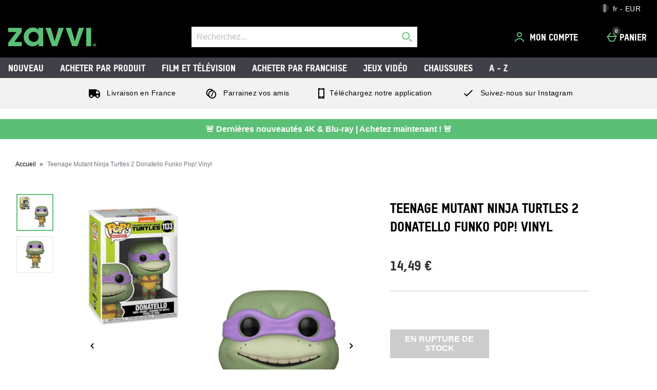

--- FILE ---
content_type: text/html;charset=UTF-8
request_url: https://fr.zavvi.com/marchandise-figurines/teenage-mutant-ninja-turtles-2-donatello-funko-pop-vinyl/12906486.html
body_size: 95887
content:






<!DOCTYPE html>









  





	









































































































































































































 
 
 
 
 
 
 
 
 









































































	
	
	
	
		
		
			
		
			
		
			
		
			
		
			
		
			
				
			
		
			
		
			
		
		
			
				
			
			
		
	
























	
		
		
	
	



















	
		
	
	








    
    
        
    




































	
	
		
	





    
    
        
    





    
    
        
    





	
	
		
	












	
	
		
	



	
	
		
	



	
	
		
	



    
    
        
    



	
	
		
	










	


















    
        
    
    


































    
        
    
    









	
	
		
	




















    
    
        
    



































	
		
	
	













	
	
		
	












	
	
		
	

	
	

	
	

	
	

	
	
		
	

	
	
	

	
	
	
	
	
	
























    
    
        
    











	
	
		
	




























  
    
  
  
  
  














<html lang="fr-fr" xml:lang="fr-fr" dir="ltr"
		 class="no-js no-touch lang-fr_FR">








































<!-- Webserver = || fr.zavvi.com || MAN-WEB-100 || 8.4331.88 -->


<head>
	




















	
		<link rel="preconnect" href="https://s1.thcdn.com/">
		<link rel="preconnect" href="https://static.thcdn.com/">
		<link rel="preconnect" href="https://static.thcdn.com/" crossorigin>
		<link rel="preconnect" href="https://s1.thcdn.com/" crossorigin>
	
	
	



	








	
		
	
	






	

	

	

	



	<link rel="preload" href="https://static.thcdn.com/www/common/scripts/dist/vendor-4cf02f9634.min.js" as="script">

	
		
		
			<link rel="dns-prefetch" href="https://static.thcdn.com">
		
	

	<link rel="dns-prefetch" href="https://userexperience.thehut.net/">
	<link rel="dns-prefetch" href="https://eum.thehut.net">
	<link rel="dns-prefetch" href="https://stats.g.doubleclick.net">
	<link rel="dns-prefetch" href="https://googleads.g.doubleclick.net">
	<link rel="dns-prefetch" href="https://www.googletagmanager.com">
	<link rel="dns-prefetch" href="https://www.google-analytics.com">
	<link rel="dns-prefetch" href="https://www.googleadservices.com">



	<link rel="preconnect" href="https://www.dwin1.com">
	<link rel="dns-prefetch" href="https://www.dwin1.com">

	<link rel="preconnect" href="https://connect.facebook.net">
	<link rel="dns-prefetch" href="https://connect.facebook.net">

	<link rel="preconnect" href="https://bat.bing.com">
	<link rel="dns-prefetch" href="https://bat.bing.com">

	



    












<meta charset="utf-8" />

<title>
	
		
		
		
		
		
		
		
		
		
		

			

			

			
				
				
			

			

				
				
					
					
					Teenage Mutant Ninja Turtles 2 Donatello Funko Pop! Vinyl
					
						Merchandise
					
					| Zavvi France
				
			

		

		
		
	
</title>

	


















	
	

	

	
	

	
	
		
			
			
			
				<meta name="robots" data-from="default" content="index, follow"/>
			
		
	




	

<meta name="Description" content="
	
		
		
		

		
		

		
		

			
			
			

			
				
				
			

			
				
				
			

			
				
				
			

			

			
				
				
 				
				
					Achat en ligne de Teenage Mutant Ninja Turtles 2 Donatello Funko Pop! Vinyl 	chez Zavvi, profitez des meilleurs prix et de supers offres et promos !
				
			

			

			
				
			
	
"/>



<meta name="Keywords" content="
	Zavvi France,
	
		
		
		
		
		

			

			

			
				
				
					Teenage Mutant Ninja Turtles 2 Donatello Funko Pop! Vinyl
				
			

			

		

		
	
	"/>







	<meta name="geo.region" content="fr"/>


<meta name="copyright" content="Zavvi France"/>


































	
	







<meta property="fb:app_id" content="1226266870821564" />


	

		

		<meta property="og:title" content="Teenage Mutant Ninja Turtles 2 Donatello Funko Pop! Vinyl"/>
		<meta property="og:type" content="product"/>

		<meta property="og:description" content="
		
			
			
				Achat en ligne de Teenage Mutant Ninja Turtles 2 Donatello Funko Pop! Vinyl chez Zavvi, profitez des meilleurs prix et de supers offres et promos !
			
		"/>


		
		
		
		

		
			
					
						
					
				

				
					
						
					
				

				
					
						
					
				

				
					
						
					
			


		
			
				<meta property="og:image" content=https://static.thcdn.com/images/small/webp//productimg/960/960/12906486-2084877258573118.jpg	  crossorigin	  loading="lazy"/>
			

			

			

			

			
		

	

	

	

	



	
	
		<meta property="og:url" content="https://fr.zavvi.com/marchandise-figurines/teenage-mutant-ninja-turtles-2-donatello-funko-pop-vinyl/12906486.html"/>
	



	
	
		<meta property="og:site_name" content="Zavvi France"/>
	





	<meta property="fb:admins" content="766144602"/>




<meta http-equiv="Content-Language"
	  content="FR-FR"/>





	
	
		
	
	





	
		<link rel="alternate" hreflang="de-de" href="https://www.zavvi.de/merchandise-figuren/teenage-mutant-ninja-turtles-2-donatello-funko-pop-vinyl/12906486.html"/>
	
		<link rel="alternate" hreflang="en-gb" href="https://www.zavvi.com/merch-figures/teenage-mutant-ninja-turtles-2-donatello-funko-pop-vinyl/12906486.html"/>
	
		<link rel="alternate" hreflang="fr-fr" href="https://fr.zavvi.com/marchandise-figurines/teenage-mutant-ninja-turtles-2-donatello-funko-pop-vinyl/12906486.html"/>
	
		<link rel="alternate" hreflang="en-au" href="https://www.zavvi.com.au/merch-figures/teenage-mutant-ninja-turtles-2-donatello-funko-pop-vinyl/12906486.html"/>
	
		<link rel="alternate" hreflang="en-ie" href="https://www.zavvi.ie/merch-figures/teenage-mutant-ninja-turtles-2-donatello-funko-pop-vinyl/12906486.html"/>
	
		<link rel="alternate" hreflang="nl-nl" href="https://www.zavvi.nl/merchanidse-figuurtjes/teenage-mutant-ninja-turtles-2-donatello-funko-pop-vinyl/12906486.html"/>
	
		<link rel="alternate" hreflang="en-us" href="https://us.zavvi.com/merch-figures/teenage-mutant-ninja-turtles-2-donatello-funko-pop-vinyl/12906486.html"/>
	











	<meta property="fb:pages" content="50t365w1om5cxiy5ydqnasi7nsj5cf"/>


















	<meta name="google-site-verification" content="oRPVaw488yuMZLvqtoMmqqA8lVqUtgOpdg8jzSLqqaQ" />










	<meta name="msvalidate.01" content="0C7E3980985554F9FE9BF55B73262EF0" />



























	
	
	
		<link rel="canonical" href="https://fr.zavvi.com/marchandise-figurines/teenage-mutant-ninja-turtles-2-donatello-funko-pop-vinyl/12906486.html"/>
	















	
















<script>
	/*!
loadCSS: load a CSS file asynchronously.
[c]2014 @scottjehl, Filament Group, Inc.
Licensed MIT
*/
function loadCSS(e,t,n,o){"use strict";var a=window.document.createElement("link"),r=t||window.document.getElementsByTagName("script")[0],d=window.document.styleSheets;return a.rel="stylesheet",a.href=e,a.media="only x",o&&(a.onload=o),r.parentNode.insertBefore(a,r),a.onloadcssdefined=function(e){for(var t,n=0;n<d.length;n++)d[n].href&&d[n].href===a.href&&(t=true);t?e():setTimeout((function(){a.onloadcssdefined(e)}))},a.onloadcssdefined((function(){a.media=n||"all"})),a}
/*! loadJS: load a JS file asynchronously. [c]2014 @scottjehl, Filament Group, Inc. (Based on http://goo.gl/REQGQ by Paul Irish). Licensed MIT */function loadJS(e,t){"use strict";var n=window.document.getElementsByTagName("script")[0],o=window.document.createElement("script");return o.src=e,o.async=true,n.parentNode.insertBefore(o,n),t&&"function"==typeof t&&(o.onload=t),o}function loadFont(e,t,n){var o=navigator.userAgent,a;if(!window.addEventListener||o.match(/(Android (2|3|4.0|4.1|4.2|4.3))|(Opera (Mini|Mobi))/)&&!o.match(/Chrome/))return;var r={};try{r=localStorage||{}}catch(e){}var d="x-font-"+e,i=d+"url",s=d+"css",c=r[i],l=r[s],u=document.createElement("style");if(u.rel="stylesheet",document.head.appendChild(u),!l||c!==t&&c!==n){var f=n&&w()?n:t,m=new XMLHttpRequest;m.open("GET",f),m.onload=function(){m.status>=200&&m.status<400&&(r[i]=f,r[s]=u.textContent=m.responseText)},m.send()}else u.textContent=l;function w(){if(!window.FontFace)return false;var e=new FontFace("t",'url("data:application/font-woff2,") format("woff2")',{});return e.load(),"loading"===e.status}}
</script>








	
	
  
	
    







<link rel="stylesheet" href="https://static.thcdn.com/www/styles/css/zvint/screen-75c12eb8ad.css" type="text/css"
	  media="screen"/>



<link rel="stylesheet" href="https://static.thcdn.com/www/styles/css/zvint/responsive_components-desktop-74f28c0fbc.css" type="text/css" media="screen" />

<link rel="stylesheet" href="https://static.thcdn.com/www/styles/css/zvint/platform_components-desktop-cd5a4cc591.css" type="text/css" media="screen" />








  












    
    
        
    











	
		
		
			<link rel="stylesheet" href="https://static.thcdn.com/www/styles/css/zvint/sharded-font/tstar-acd4808014.css" type="text/css" media="screen" />
		
	














































	



  <link rel="stylesheet"
      href="https://static.thcdn.com/takeover-manager/cd4e749f90/zvint/zvint-takeover.css"
      type="text/css"
      media="screen"/>



	
	
		
		



		

		<link rel="apple-touch-icon" href="../../apple-touch-icon.png?v=zvintfr8.4331.88"/>
		<link rel="shortcut icon" href="../../favicon.ico?v=zvintfr8.4331.88" type="image/x-icon" />

		
	



	




































































































    
      
    
    




    
        
    
    





	
	


<!-- facebookAppID: 1226266870821564 --->





	
	
		
	




    
    
        
    



	

	
		
	



	
		
	

	



	

	
		
	



	

	
		
	



    
        
    

    



    

    
        
    



	
	
		
	






























<script async>
	// Polyfill from https://developer.mozilla.org/en-US/docs/Web/API/NodeList/forEach
	if (window.NodeList && !NodeList.prototype.forEach) {
		NodeList.prototype.forEach = function (callback, thisArg) {
			thisArg = thisArg || window;
			for (var i = 0; i < this.length; i++) {
				callback.call(thisArg, this[i], i, this);
			}
		};
	}
</script>





    
    
        <script async>
			let ua = window.navigator.userAgent;
          	let msie = ua.indexOf('MSIE ');
          	let trident = ua.indexOf('Trident/');
          	let operaMini = ua.indexOf('Opera Mini');
          	let requirePolyfill =  msie > 0 || trident > 0 || operaMini > -1;

          	if (requirePolyfill || !('Promise' in window &&
              	'fetch' in window &&
              	'matchMedia' in window &&
              	'getComputedStyle' in window &&
              	'startsWith' in String.prototype &&
              	'endsWith' in String.prototype &&
              	'includes' in Array.prototype &&
              	'assign' in Object &&
				'keys' in Object
			)) {
                window.loadJS('https://static.thcdn.com/www/common/scripts/dist/polyfill-a5e00db5c8.min.js');
				window.loadJS('https://static.thcdn.com/www/common/scripts/plugins/fetch.js');
          	} else {
              	window.loadJS('https://static.thcdn.com/www/common/scripts/helpers/runtime-23b094f75f.js');
            }
        </script>
    



    

















































































  
  









  

  
    
  




  

  
    
  























	

	
		
	

















    

    

	
	
		
	


<script>
    function requireCustomPolyfill()
    {
        let ua = window.navigator.userAgent;
        let msie = ua.indexOf('MSIE ');
        let trident = ua.indexOf('Trident/');
        let operaMini = ua.indexOf('Opera Mini');
        return msie > 0 || trident > 0 || operaMini > -1;
    }

  // Enable JS styles
  document.documentElement.className = document.documentElement.className.replace(/\bno-js\b/, '');
  document.documentElement.className += ' js';

  var siteObj = {
    version: '8.4331.88',
    siteIsMobile: false,
    siteCode: 'zvint',
    siteNonSecureURL: 'https://fr.zavvi.com/',
    siteSecureURL: 'https://fr.zavvi.com/zvint/',
    siteBasketURL: 'https://fr.zavvi.com/my.basket',
    siteCheckoutURL: 'https://fr.zavvi.com/checkoutStart.account',
    siteCDNPath: 'https://static.thcdn.com',
    requestFromChina: 'false',
    customerLocale: 'fr_FR',
    debugFlag: false,
    productImagePrefix: 'https://s1.thcdn.com/',
    ProductPageExtraLargeImage: false,
    productPageVariationImages: false,
    siteID: 96,
    siteURL: 'https://fr.zavvi.com/',
	siteTheme: 'zvint',
    productPageTheme: 'athenaProductPage',
    basketPageTheme: 'responsiveBasket',
    serverIP: 'x.x.x.10',
    experiments: [],
    customerLocation: 'US',
    
    shippingCountry: 'FR',
    nonce: '88a3dc27-0d16-46e8-b66f-22cc0f18c8ca',
	frontendTrackingUrl: 'https://userexperience.thehut.net/Tracker/track',
    pricePerUnit: '',
    
    
    
    csTelephoneNumber: '0844 xxxxxxxx',
    
    
    
    siteDefaultLocale: 'fr_FR',
    subsiteCode: 'fr',
    dept: 'merchandise',
    currencyType: 'EUR',
    basketTotalValue: '',
    basketTotalValueSansCurrency:'',
    type: 'product',
    page: '',
    section: '',
    sectionName: '',
    ajaxFacetsAPI: '/fr_FR/EUR/.listjson',
    tplPrefix: '',
    requireCustomPolyfill: requireCustomPolyfill() || false,
    jsoptim: false,
    
    

    

      

	

      

	  

      productID: "12906486",
      productTitle: "Teenage Mutant Ninja Turtles 2 Donatello Funko Pop! Vinyl",
      productPrice: "14,49 &#x20AC;",
      productBrand: "Pop! Vinyl",
	  productRange: "",
      productVariationPrice: null,
      productVariationID: null,
      
        rrp: '<p class="rrp">Prix de d&eacute;tail conseill&eacute; : <span class="strike">14,49 &#x20AC;</span></p>',
        date: 'Thu Jan 22 21:15:42 GMT 2026',
        
          social: {
            addthis: {
              username: 'zvint',
              show: false
            },
            facebook: {
              appid: '1226266870821564',
              locale: 'fr_FR',
              show: false
            },
            googleplus: {
              show: false
            },
            twitter: {
              show: false
            },
            pinterest: {
              show: false
            },
            addthis: {
              show: false
            },
            hotukdeals: {
              show: false
            },
            all: {
              show: false
            }
          },
        
        features: {
          ajaxForgotPassword: {
            show:true
          },
          showPowerReview: false,
          enableAbtasty: false,
		  
          facets: {
            rowsize: 4
          },
		  
          listitem: {
            freeDelivery: false,
            showRRP: false,
            saving: {
              show: false,
              percent: false,
              amount: false
            },
            pap: {
              icon: false,
              message: false,
              papLight: false
            },
            button: {
              show: false
            },
            reviewStars: {
              show: false,
              threshold: null
            }
          },
          localePopup: {
            show:false
          },
          product: {
            pap: false,
            cheapestItemSelected: false,
            allvariations: false
          },
          persistentBasket: {
            show: false
          },
          autocomplete: {
            active: false,
            showProducts: true,
            object: null
          },
          beta: {},
          projectGandalf: {
            active: false,
            consumer: false,
            lifestyle: true,
            prestige: false,
            phone: false,
            email: true
          },
          countdown: {
           
           servertime: '2026-01-22-21-15-42-Thursday',
           js_servertime: '2026/01/22 21:15:42'
          },
          obfuscateSocialCode: false,
          deferBrandsDropdown: false
				},
				mvt: {
					newfacets: false,
					jsfonts: true
				},
        
        powerReviews: {
          apiKey: '',
          apiUrl: '',
          merchantGroupId:'',
          merchantId:'',
        },
				customerReviews: {
					overall: "total:",
					mixabilityTitle: "miscibilité :",
					mixabilityTaste: "goût",
					effectiveness: "l'efficacité :",
					reviewDate: "Examin&eacute; le",
					reviewByJoin: "par",
					reviewByJoinDE: "",
					reviewOutOf: "sur",
					customerText: "client",
					foundHelpful: "ont trouv&eacute; ce commentaire utile",
					multipleCustomerText: "clients",
					wasHelpful: "Avez-vous trouv&eacute; ce commentaire utile?",
					reviewYes: "Oui",
					reviewNo: "Non",
					reportReview: "Signaler un abus",
					allTimeTop: "Meilleur critique",
					monthlyTop: "Critique du mois",
					mostHelpful: "Critique le plus utile",
					prizeWinner: "Vainqueur",
					previousPage: "Page pr&eacute;c&eacute;dente",
					nextPage: "Page suivante",
					sortBy: "Trier par",
					createdOnDDL: "Cr&eacute;&eacute; le",
					ratingDDL: "&Eacute;valuation",
					votesDDL: "évaluation",
					perPage: "Avis Par Page",
					showing: "Montrer",
					to: "à",
					of: "de",
					reviews: "commentaires",
					tpTextStart:  "",
					tpTextEnd:  "customers have written a review </br> on Trustpilot",
					defaultReviewsOrder: 'created',
					thirdParty : {
						reevoo: {
							tkref : '',
							anchorClass : 'reevoo-link',
							tab: {
									label: '',
									hashReference: ''
								}
						}
					}
				},
				props: {
        	accessibility: {
            close: "Fermer",
            closeSettings: "",
            openSearch: "Ouvrir la recherche",
            closeSearch: "Fermer la recherche",
            paginationLabelNameTop: "Pages Top",
            paginationLabelNameBottom: "Pages Bottom",
					},
					general: {
						moduleLoadError: "Some assets did not load correctly. Would you like to reload the page?"
					},
          easiware: {
            contactFormError: "please email test@testemail.com",
            requestCategoryOne: "C6",
            requestCategoryTwo: "C5",
            requestCategoryThree: "programme de fidelite",
            requestCategoryFour: "C5",
            requestCategoryFive: "",
            requestCategorySix: "C5",
            requestCategorySeven: "C5",
            requestCategoryEight: "C5",
            requestCategoryNine: "C5",
            requestCategoryTen: "C5",
            requestCategoryEleven: "C5",
            requestCategoryTwelve: "C5",
            subjectOne: "1",
            subjectTwo: "2",
            subjectThree: "3",
            subjectFour: "4",
            subjectFive: "5",
            subjectSix: "6",
            subjectSeven: "7",
            subjectEight: "8",
            subjectNine: "9",
            subjectTen: "10",
            subjectEleven: "11",
            subjectTwelve: "12"
          },
					qubitRecs: {
						quickbuyText: "Acheter",
            rrpText: "Prix de d&eacute;tail conseill&eacute; :"
					},
					product: {
						pleaseSelectText: "Veuillez choisir...",
						viewLargerImageLinkText: "Afficher une image plus grande",
						noReviews: "Avis",
						oneReview: "examen",
						moreReviews: "Avis",
						saveUpTo: "&Eacute;conomisez jusqu'&agrave; :",
						priceFrom: "à partir de",
						priceWas: "",
						priceSave: "&Eacute;conomisez :",
						moreInfo: "En savoir plus",
						soldOut: "En rupture de stock",
						buyNow: "Acheter",
						vip: "VIP Selected Brand",
						offer: "Promo",
						freeGift: "Cadeau Gratuit",
						multiBuy: "Achat Multiple",
						sale: "Promo",
						preOrder: "Précommander",
						sameDayDispatch: "",
            
						reviewDisclaimer: "Lorsque les commentaires se réfèrent à des aliments ou produits cosmétiques, les résultats peuvent varier d'une personne à une personne.  Les commentaires de clients sont indépendants et ne représentent pas le point de vue de The Hut Group.",
						imagePopup: {
							zoomInText: "Zoom avant",
							zoomOutText: "Zoom arrière"
						},
						reviews: {
							containsAverageRatingCheckText: "Note moyenne"
						},
						quantityText: "Qt&eacute; :"
					},
					ajaxBasket: {
						errors: {
							selectAnOption: "S'il vous plait choisir une option avant de l'ajouter a votre panier.",
							basketError: "Desole, il semble y avoir eu une erreur. S'il vous plait essayez de nouveau.",
							maxQuantityReached: "L'élément ne peut être ajouté à votre panier. Ce produit est limité à une quantité de %d par commande."
						},
						titles: {
							basketTitle: "Panier",
							basketItems: "Articles",
							basketItem: "Article",
							basketContinue: "Poursuivre les achats",
							basketView: "Afficher panier",
							basketViewCheckout: "Check-Out:",
							addedItemToBasket: "ajouté à votre panier",
							addedItemsToBasket: "Ajouté à votre panier",
							basketAddedEnd: "&nbsp; ajout&eacute; &agrave; votre panier",
							basketAddedEndMyProtein: "&nbsp;to your shopping cart",
							basketThankyou: "Merci",
							basketRecommendations: "Vous aimerez aussi ...",
							basketSubTotal: "Sous-total :",
							basketTotal: "total:",
							basketShoppingBasketTitle: "Panier d&rsquo;achat",
							basketClose: "Fermer",
							basketSave: "&Eacute;conomisez :",
							basketRRP: "",
							basketYourOrder: "Votre commande",
							basketViewCheckoutBtnTitle: "Check-Out",
							basketOrderSubTotalTitle: "Afin sous-total",
							basketCloseAndContinueShopping: "",
							basketCheckoutTtitle: "Caisse"
						}
					},
					bundles: {
						pleaseSelectEnoughProducts: "Please make sure you have selected enough products",
						pleaseSelect: "please select"
					},
					account: {
						ajaxFAQs: {
							notFoundTheAnswerText: "Vous n&rsquo;avez pas trouv&eacute; ce que vous cherchiez?"
						},
						fileUpload: {
							has_fileuploader: false,
							errorMessageType: "Malheureusement le fichier / les fichiers que vous avez choisi ne sont dans un format que nous pouvons accepter. Nous ne pouvons accepter que les fichiers {extensions}.",
							errorMessageSize: "Le fichier est trop volumineux. La taille maximum est 4.0MB.",
							errorMessageMinSize: "{file} is too small, minimum file size is {minSizeLimit}.",
							errorMessageEmpty: "{file} est vide, veuillez choisir encore les fichiers pour télécharger sans ce fichier.",
							errorMessageOnLeave: "Nous sommes en train d'uploader les fichiers, si vous quittez la page il annule les fichiers que sont en train d'&ecirc;tre upload&eacute;.",
							formIntro: "Si vous avez un document ou une image à mettre en ligne, veuillez cliquer sur le bouton ci-dessous. Nous acceptons les formats suivants : GIF/JPEG/JPG/MSWORD/ODT/PNG/PDF/TXT/ZIP ",
							formLabel: "Choisir le fichier pour uploader :",
							formDragText: "Mettre ici les fichiers pour uploader",
							formUploadButton: "UPLOADER UN FICHIER",
							formCancelButton: "Annuler",
							formFailUploadText: "Malheureusement ce n'&eacute;tait pas possible d'uploader ce fichier",
							throwError1: "element not found",
							throwError2: "file with passed ID was not added, or already uploaded or cancelled",
							throwError3: "Passed obj is not a File",
							sendButtonText: "Send message",
						},
						liveChatAvailable: "Disponible",
						liveChatUnavailable: "Indisponible"
					},
					readMore: {
						readMore: "En savoir plus",
						readLess: "Réduire",
						more: "Lire la suite",
						less: "R&eacute;duire"
					},
					listItem: {
						defaultItem: {
							rrp: "Prix de d&eacute;tail conseill&eacute; :",
							youSave: "Economisez",
							buyNow: "Acheter",
							download: ""
						}
					},
					imageZoom: {
						prevText: "Pr&eacute;c&eacute;dent",
						nextText: "Suivant"
					},
					openClose: {
						openText: "Lire",
						closeText: "Fermer"
					},
					socialText: {
						facebookText: "Facebook",
						twitterText: "Twitter",
						googleplusText: "",
						blogText: "Blog",
						instagramText: "Follow us on Instagram"
					},
					autocomplete: {
						correctionsTitle: "Vouliez-vous dire",
						suggestionsTitle: "Suggestions de recherche",
						productsTitle: "Produits",
						fromPrice: "&agrave; partir de"
					},
					toggleDiscussion: {
						viewBtn: "Vue",
						hideBtn: "Cacher"
					},
					customerServiceTextArea: {
        	    		limitAnnouncement: "You have reached the 1000 character limit."
                    },
					testApps: {
						vwo: false, 
						ses: false, 
						lp:  false, 
						lp_domain: '' 
					},
					deferComponents: {
						topNav: false,
						brands: '' || false,
						footer: false
					},
					videoPlayer: {
						videoBlockedText: "This video is blocked until you give cookie consent via One Trust. Accept the cookie and refesh the page to view the video.",
					},
					savedBreadcrumb: {
						searchCrumb: "Résultats de la recherche"
					},
					
					sessionSettings: {
						confirmMessage: "Vos paramètres ont été enregistré pour vos prochaines visites."
					},
					
					loyalty: {
            pointsMessage: {
              addedToBasket: {
                start: "Complete this order to earn",
                end: "",
                highlight: "reward points",
              }
            }
          },
					ageGate: {
						siteWideNotVerifiedMessage: "You must be at least 18 years old to visit this site."
					},
          yoti: {
            successLinkText: "Proceed to checkout!"
          },
					parcelLabWidget: {
						searchOrder: "Search order",
						zip: "Zip code",
						search: "Search"
					},
          cardScroller: {
            currentSlide1: "Showing Slide",
            currentSlide2: "(Current Item)",
            slide: "Slide",
          }
				},
        
				loadingGifPath: 'common/images/loading.gif',
				config: {
					hasLoyaltyEnabled: false,
          hasYoti: false,
          enableParcelLabCustomTranslations: false,
          deleteVerificationCookie: false,
          defaultVerificationMethod: '',
					hasServiceWorker: 'false',
                    enableSubscribeAndSave: false,
					removeSubscribeAndSaveQuickbuy: false,
                    useProductImageBlockComponent: true,
                    fastTrackEnabled: false,
                    jsPriorityEnabled: false,
					enableQubit: false,
          qubitTrackingId: '',
          qubitProductPageBadgingPlacementId: '',
          qubitProductListPageBadgingPlacementId: '',
          qubitHasFromPrice: false,
          useOfferFlagInline: false,
					sponsoredAdsVariation: 'none',
					provenanceProductBundleUrl: '',
					provenanceSdkUrl: '',
					provenanceSdkIntegrityHash: '',
                    useGa4EnhancedEcom: true,
					shoeSizeMeID: 'com.thehut.elysium.model.SiteConfigurationModel@45f3c201',
					shoeSizeMeLocale: 'com.thehut.elysium.model.SiteConfigurationModel@5fe1600d',
					shoeSizeMeScale: 'com.thehut.elysium.model.SiteConfigurationModel@18faa598',
					enableStickyTopCTAAddToBasket: 'false',
          			enableStickyBottomCTAAddToBasket: 'false',
					showMobileIds: false,
          revieve: {
            revieveVtoEnabled: 'false',
            revieveVtoSrc: '',
            revieveVtoIntegrityHash: '',
            revieveVtoEnvironment: '',
            revievePartnerId: '',
          }
				},
	  			
				
					captcha: {
						siteKey: "",
						elementID: ""
					}
				
			},

      

      

      showExtras = false,
      showFlashBanner = false,
      strTrailerWidth = '400',
      flashBannerSets = [],
      flashBannerIds = [],
      flashBannerHeights = [],
      flashBannerWidths = [],
      flashBannerSwfs = [],
      flashBannerLinks = [],
      scriptTimeouts = {},
      exitting = false;

  
  
  siteObj.affiliate = '';
  
  
  

  
  siteObj.features.listitem.rowsize = 4;
  

	
		
		
			siteObj.captcha.siteKey = "6LeV4QYUAAAAAOcGaq0aiFyinleXzdvEw6nF9cq9"
		
	

  
  
  siteObj.features.listitem.showRRP = true;
  
  
  
  
  siteObj.features.listitem.pap.icon = true;
  
  
  siteObj.features.listitem.pap.message = true;
  
  
  
  siteObj.features.listitem.saving.amount = true;
  
  
  siteObj.features.listitem.button.show = true;
  
  
  siteObj.features.product.pap = true;
  
  
  
  siteObj.features.beta.cookiename = 'com.thehut.elysium.model.SiteConfigurationModel@124c9311';
  
  
  siteObj.features.beta.trackingname = 'com.thehut.elysium.model.SiteConfigurationModel@4974a893';
  
  
  siteObj.features.trustPilotAccountId = '';
  siteObj.features.trustPilotAccountURL = '';
  

  

  

  

  

  

  

  
    siteObj.mvt.ordernumber = {
      enabled: true,
      value: ''
    };
  

  
    
    
    
  

  

    

    

    

    

    

    

    

  

  

  

  

  

  

  

  

  
    siteObj.features.hasStaticCdn = 'true';
  

  

  

  

  
  
  
  
  

	
	
	
	



  
	
  

    
    

  
  
  
  	
  	
  		siteObj.showReevooReviews = false;
  	
  
  


  
  
  

</script>






































 
















  	
	
	
	
	
	

	
	
	
	
	

	



























  <meta data-component="internationalOverlay" data-componentLoad="helper" />


  <meta data-component="sessionSettings" data-componentLoad="helper" />




















	<meta name="viewport" content="width=device-width, initial-scale=1">
	<!-- <meta name="viewport" content="width=device-width"> -->

</head>


























<body id="merchandise"
	  class="product section-  site-fr"
	  >



























	




	
	
	

	
		
		
			
		
	

	

	
		
			
		
		
		
		
		
		
		
		
		
		
		
	

	
	

	<!-- Google Tag Manager json -->
	<script>
		dataLayer = [{
			'pageVisitId': '9c7880df-537c-4533-a6bd-9497cfbc1f23'
			, 'pageCategory': 'product'
			, 'pageAttributes': [{
				'currency':'EUR'
				, 'server':'x.x.x.10'
				, 'elysiumVersion': '8.4331.88'
				, 'site':'zvint'
				, 'subsite':'fr'
				, 'locale':'fr_FR'
				, 'categoryType':''
				, 'pageTemplatePrefix':''
				, 'concession':''
				
				
				
				, 'mobile':'no'
				
				
				, 'experiments': []
			}]
			
				
				
				
					
					
					

					

					
					
						
					
					, 'pageTitle': 'Teenage Mutant Ninja Turtles 2 Donatello Funko Pop! Vinyl Product Page'
					, 'productDetails':[{
						'productType':'464'
						, 'productReviews':''
						, 'productRating':''
						, 'productSKU':'12906486'
						, 'productPrice':'14,49'
				        
							, 'productStatus':'Sold Out'
							
							
						
					}]
				
				
				
				
				
				
				
			
			
			, 'basketProducts':[
				
			]
			, 'basketTotal':''
			,"yandexEventInfo": {
		        "detail": {
		            "products": [
		            	
		            ]
		        }
		    }
			
			
			
			
			, 'visitorId': 'unknown'
			, 'visitorLoginState': 'loggedout'
			, 'visitorLoginMethod': 'unknown'
			, 'visitorExistingCustomer': 'unknown'
			, 'visitorType': 'unknown'
			
			
			, 'visitorAffiliate':''
			, 'visitorLocation':'US'
			, 'visitorRecognisedState':'NOT_RECOGNISED'
			, 'zanoxpid': ''
			
		}];

		(function(w,d,s,l,i){w[l]=w[l]||[];w[l].push({'gtm.start':
				new Date().getTime(),event:'gtm.js'});var f=d.getElementsByTagName(s)[0],
				j=d.createElement(s),dl=l!='dataLayer'?'&l='+l:'';j.async=true;j.src=
				'https://www.googletagmanager.com/gtm.js?id='+i+dl;f.parentNode.insertBefore(j,f);
		})
		(window,document,'script','dataLayer','GTM-J7HD');
	</script>





















    <div class="cookie_modal_button_v5">
        
    </div>



	<div class="body-wrap">

		
		

		
		
			
			

			

			


			
			
			
			
				
				
			
			
			
			
			
			
			
			
			
			
			
		

		
		
			
			
				
				
					










	
		




















	
	
		
		
		

		
		

		
			
			
				
			
			
			
			
		

		
			

			
				
			
		

		
		

		
		
		

		<div class="navHeader">
			<header id="nav">
				<div data-component="skipLink"
     skip-to-alert-text='Skip to page alerts'
>
  <a href="#mainContent" class="skipLink_link" data-skip-link="skipToMainContent">
    Aller sur le contenu principal
  </a>
</div>



				
					
						
						
						<div class="westendHeader  " data-component="westendHeader">
      <span class="westendHeader-hidden" data-stickEvent></span>
  <div class="westendHeader_responsiveSubMenu">
    <div class="responsiveSubMenu">
      <div class="responsiveSubMenu_container ">
        <div class="responsiveSubMenu_rightSection">
          <button type="button"
                  class='responsiveSubMenu_sessionSettings sessionSettings_button  js-sessionSettingsButton '
                  aria-label='Vos Paramètres: fr - EUR, Open your settings menu'
                  disabled="disabled"
          >
          <span class="responsiveSubMenu_sessionSettingsText">
            <span class='responsiveSubMenu_sessionSettingsCountry   '> fr - EUR </span>
          </span>
          <span class="responsiveSubMenu_sessionSettingsChange">
            Changer
          </span>
        </button>

          <ul class="responsiveSubMenu_subMenuLinks">

          </ul>
        </div>
      </div>
    </div>

  </div>

  <div class='westendHeader_container ' data-mobileStickEvent>

    <button
      class='responsiveFlyoutMenu_menuButton '
      data-js-element="menuButton"
      data-modifier-class="responsiveFlyoutMenu_menuButton-open"
      aria-label='Ouvrir le menu'
    >
        <svg class="responsiveFlyoutMenu_burgerMenu" width="24px" height="24px" viewBox="0 0 24 24">
            <path d="M3,11 L21,11 L21,13 L3,13 L3,11 Z M3,6 L21,6 L21,8 L3,8 L3,6 Z M3,16 L21,16 L21,18 L3,18 L3,16 Z"/>
        </svg>


    </button>

      <div class="westendHeader_logo-desktop ">
          <a href="https://fr.zavvi.com/" class="westendHeader_logo">
          <svg class="headerLogo" xmlns="http://www.w3.org/2000/svg" width="300" height="70" viewBox="0 0 561.79 119.76">
            <g fill="#5bc075" fill-rule="nonzero">
              <path d="M0 1.81v26.97h52.5L0 96.73v22.35h86.86V92.11H39.54l46.41-64.5V1.81H0zM194.5 60.11c0 17.81-13.46 31.77-30.64 31.77C144.58 91.88 130 78 130 59.65a32.49 32.49 0 0 1 32.5-32.46c18.24 0 32 14.15 32 32.92M156.6 0c-15 0-28.09 5.43-39 16.14-12.33 11.86-18.84 27-18.84 43.74 0 18.53 6.92 34.06 20.56 46.16 10.19 9.11 22.5 13.72 36.6 13.72 14.58 0 24.57-4 34.47-13.64l3.88-3.8v16.76h30.15V1.82h-31.28V15.2a17.93 17.93 0 0 0-4.7-5.65C179.27 1.92 170.67 0 156.6 0M322.85 1.81l-25.8 84.47-24.34-84.47h-34.29l41.93 117.27h32.86L355.79 1.81h-32.94zM452.22 1.81l-25.81 84.47-24.34-84.47h-34.28l41.92 117.27h32.86L485.16 1.81h-32.94zM499.29 1.82h31.05v117.26h-31.05zM550.91 110h1c1.18 0 2.14-.39 2.14-1.35s-.62-1.41-2-1.41a5.71 5.71 0 0 0-1.19.11zm-.06 5.25h-2.14V106a18.75 18.75 0 0 1 3.56-.28 5.83 5.83 0 0 1 3.21.67 2.58 2.58 0 0 1 .91 2 2.38 2.38 0 0 1-1.93 2.14v.11a2.75 2.75 0 0 1 1.7 2.26 7.32 7.32 0 0 0 .67 2.31h-2.31a8 8 0 0 1-.73-2.26c-.17-1-.74-1.46-1.92-1.46h-1zm-5.69-4.85a7.17 7.17 0 0 0 7.22 7.39 7.09 7.09 0 0 0 7-7.33 7.14 7.14 0 1 0-14.27-.06m16.63 0a9.5 9.5 0 1 1-9.47-9.25 9.29 9.29 0 0 1 9.47 9.25"/>
            </g>
          </svg>

          <span class="westendHeader_siteName">Zavvi France</span>
          </a>
      </div>

      <div class="westendHeader_headerSearch
">

      <div class="headerSearch"
           data-component="headerSearch"
           data-customer-locale='fr_FR'
           data-currency='EUR'
           data-translation-correction='Did you mean'
           data-translation-suggestion='Suggestion'
           data-translation-product='Product'
           data-translation-results-available='Results available'
           data-translation-results-desktop-instructions='Use up and down arrow keys'
           data-translation-last-result='Last result'
      >

          <button class='headerSearch_toggleForm ' data-toggle-form
                  aria-label='Ouvrir la recherche'
                  title='Ouvrir la recherche'
          >
              <svg class="headerSearch_spyglass " width="24px" height="24px" viewBox="0 0 24 24" version="1.1" xmlns="http://www.w3.org/2000/svg" xmlns:xlink="http://www.w3.org/1999/xlink">
                <g stroke="none" stroke-width="1" fill-rule="evenodd">
                  <mask>
                    <path d="M9.6131566,15.698024 C12.9737361,15.698024 15.698024,12.9737361 15.698024,9.6131566 C15.698024,6.2525771 12.9737361,3.52828915 9.6131566,3.52828915 C6.2525771,3.52828915 3.52828915,6.2525771 3.52828915,9.6131566 C3.52828915,12.9737361 6.2525771,15.698024 9.6131566,15.698024 Z M9.6131566,17.7263132 C5.13238394,17.7263132 1.5,14.0939293 1.5,9.6131566 C1.5,5.13238394 5.13238394,1.5 9.6131566,1.5 C14.0939293,1.5 17.7263132,5.13238394 17.7263132,9.6131566 C17.7263132,14.0939293 14.0939293,17.7263132 9.6131566,17.7263132 Z M22.5,21.065783 L21.065783,22.5 L15.9950601,17.4292771 L17.4292771,15.9950601 L22.5,21.065783 Z"></path>
                  </mask>
                  <path class="headerSearch_spyglass_fillContainer" fill-rule="nonzero" d="M9.6131566,15.698024 C12.9737361,15.698024 15.698024,12.9737361 15.698024,9.6131566 C15.698024,6.2525771 12.9737361,3.52828915 9.6131566,3.52828915 C6.2525771,3.52828915 3.52828915,6.2525771 3.52828915,9.6131566 C3.52828915,12.9737361 6.2525771,15.698024 9.6131566,15.698024 Z M9.6131566,17.7263132 C5.13238394,17.7263132 1.5,14.0939293 1.5,9.6131566 C1.5,5.13238394 5.13238394,1.5 9.6131566,1.5 C14.0939293,1.5 17.7263132,5.13238394 17.7263132,9.6131566 C17.7263132,14.0939293 14.0939293,17.7263132 9.6131566,17.7263132 Z M22.5,21.065783 L21.065783,22.5 L15.9950601,17.4292771 L17.4292771,15.9950601 L22.5,21.065783 Z"></path>
                </g>
              </svg>

            <svg class="headerSearch_cross" width="24" height="24" viewBox="0 0 24 24">
              <path d="M12.0020447,10.5878311 L18.0040894,4.58578644 L19.4183029,6 L13.4162582,12.0020447 L19.4142136,18 L18,19.4142136 L12.0020447,13.4162582 L6,19.4183029 L4.58578644,18.0040894 L10.5878311,12.0020447 L4.58578644,6 L6,4.58578644 L12.0020447,10.5878311 Z"/>
            </svg>


            <span class="headerSearch_clearResults">
            </span>
          </button>

        <div class="headerSearch_overlay" data-js-element="headerSearch_overlay">
        </div>

        <form action="elysium.search" method="get" class="headerSearch_form  " title='' data-form>
          <div class="headerSearch_formInner 
      "
          >
            <label style="position:absolute;height:1px;width:1px;overflow:hidden;margin:-1px;padding:0;border:0;clip:rect(0 0 0 0)" for="header-search-input">Recherchez...</label>
            <input type="text"
                   id="header-search-input"
                   name="search"
                   class="headerSearch_input "
                   data-search
                   autocomplete="off"
                   autocorrect="off"
                   placeholder='Recherchez...'
                    data-component-tracked-focused 
            >
            <button type="button" class="headerSearch_hideResults" data-hide-search-results-button
                    aria-label='Effacer la recherche'
                    title='Effacer la recherche'
            >
              <svg class="headerSearch_cross" width="16px" height="16px" viewBox="0 0 16 16" version="1.1" xmlns="http://www.w3.org/2000/svg" xmlns:xlink="http://www.w3.org/1999/xlink">
                <defs>
                  <path d="M20,18.5857864 L17.1715729,15.7573593 L15.7573593,17.1715729 L18.5857864,20 L15.7573593,22.8284271 L17.1715729,24.2426407 L20,21.4142136 L22.8284271,24.2426407 L24.2426407,22.8284271 L21.4142136,20 L24.2426407,17.1715729 L22.8284271,15.7573593 L20,18.5857864 Z M20,28 C15.581722,28 12,24.418278 12,20 C12,15.581722 15.581722,12 20,12 C24.418278,12 28,15.581722 28,20 C28,24.418278 24.418278,28 20,28 Z" id="header-search-cross-path-1"></path>
                </defs>
                <g stroke="none" stroke-width="1" fill="none" fill-rule="evenodd">
                  <g id="system-icon/clear-text-field" transform="translate(-12.000000, -12.000000)">
                    <mask id="header-search-mask-2" fill="#ffffff">
                      <use xlink:href="#header-search-cross-path-1"></use>
                    </mask>
                    <use class="headerSearch_crossFill" id="Mask" xlink:href="#header-search-cross-path-1"></use>
                  </g>
                </g>
              </svg>

              <span class="headerSearch_clearResults">
              </span>
            </button>
            <button type="submit" class="headerSearch_button " data-js-element="headerSearch_button"
                    aria-label='Commencer la recherche'
                    title='Commencer la recherche'
            >
              <svg class="headerSearch_spyglass " width="24px" height="24px" viewBox="0 0 24 24" version="1.1" xmlns="http://www.w3.org/2000/svg" xmlns:xlink="http://www.w3.org/1999/xlink">
                <g stroke="none" stroke-width="1" fill-rule="evenodd">
                  <mask>
                    <path d="M9.6131566,15.698024 C12.9737361,15.698024 15.698024,12.9737361 15.698024,9.6131566 C15.698024,6.2525771 12.9737361,3.52828915 9.6131566,3.52828915 C6.2525771,3.52828915 3.52828915,6.2525771 3.52828915,9.6131566 C3.52828915,12.9737361 6.2525771,15.698024 9.6131566,15.698024 Z M9.6131566,17.7263132 C5.13238394,17.7263132 1.5,14.0939293 1.5,9.6131566 C1.5,5.13238394 5.13238394,1.5 9.6131566,1.5 C14.0939293,1.5 17.7263132,5.13238394 17.7263132,9.6131566 C17.7263132,14.0939293 14.0939293,17.7263132 9.6131566,17.7263132 Z M22.5,21.065783 L21.065783,22.5 L15.9950601,17.4292771 L17.4292771,15.9950601 L22.5,21.065783 Z"></path>
                  </mask>
                  <path class="headerSearch_spyglass_fillContainer" fill-rule="nonzero" d="M9.6131566,15.698024 C12.9737361,15.698024 15.698024,12.9737361 15.698024,9.6131566 C15.698024,6.2525771 12.9737361,3.52828915 9.6131566,3.52828915 C6.2525771,3.52828915 3.52828915,6.2525771 3.52828915,9.6131566 C3.52828915,12.9737361 6.2525771,15.698024 9.6131566,15.698024 Z M9.6131566,17.7263132 C5.13238394,17.7263132 1.5,14.0939293 1.5,9.6131566 C1.5,5.13238394 5.13238394,1.5 9.6131566,1.5 C14.0939293,1.5 17.7263132,5.13238394 17.7263132,9.6131566 C17.7263132,14.0939293 14.0939293,17.7263132 9.6131566,17.7263132 Z M22.5,21.065783 L21.065783,22.5 L15.9950601,17.4292771 L17.4292771,15.9950601 L22.5,21.065783 Z"></path>
                </g>
              </svg>


              <span class="headerSearch_buttonText">
              </span>
            </button>
          </div>
        </form>
      </div>


      </div>

        <div class="westendHeader_account ">
          <div class="responsiveAccountHeader"
               data-component="responsiveAccountHeader"
               data-component-tracked-clicked
          >
            <button class="responsiveAccountHeader_openAccountButtonMobile"
                    id="responsiveAccountHeader_openAccountButtonMobileWestendHeader"
                    type="button"
                    aria-label='Account menu'
                    title='Account menu'
                    aria-expanded="false"
            >
                <svg class="responsiveAccountHeader_accountIcon" width="24px" height="24px" viewBox="0 0 24 24">
                    <path d="M12,10.5 C13.6568542,10.5 15,9.15685425 15,7.5 C15,5.84314575 13.6568542,4.5 12,4.5 C10.3431458,4.5 9,5.84314575 9,7.5 C9,9.15685425 10.3431458,10.5 12,10.5 Z M12,12.5 C9.23857625,12.5 7,10.2614237 7,7.5 C7,4.73857625 9.23857625,2.5 12,2.5 C14.7614237,2.5 17,4.73857625 17,7.5 C17,10.2614237 14.7614237,12.5 12,12.5 Z M5,21.5 L3,21.5 C3,17.6340068 7.02943725,14.5 12,14.5 C16.9705627,14.5 21,17.6340068 21,21.5 L19,21.5 C19,18.8641562 15.9603707,16.5 12,16.5 C8.03962935,16.5 5,18.8641562 5,21.5 Z"/>
                </svg>

              <svg class="responsiveAccountHeader_cross" width="24" height="24" viewBox="0 0 24 24">
                <path d="M12.0020447,10.5878311 L18.0040894,4.58578644 L19.4183029,6 L13.4162582,12.0020447 L19.4142136,18 L18,19.4142136 L12.0020447,13.4162582 L6,19.4183029 L4.58578644,18.0040894 L10.5878311,12.0020447 L4.58578644,6 L6,4.58578644 L12.0020447,10.5878311 Z"/>
              </svg>

            </button>
            <div class="responsiveAccountHeader_openAccountPanel"
                 data-js-element="responsiveAccountHeader_openAccountPanel"
                  data-component-tracked-hovered 
                 style="min-width: 120px; min-height: 45px;"
            >
              <a class="responsiveAccountHeader_openAccountButton"
                 href="/accountHome.account"
                 aria-label='Mon Compte'
              >
                  <svg class="responsiveAccountHeader_accountIcon" width="24px" height="24px" viewBox="0 0 24 24">
                      <path d="M12,10.5 C13.6568542,10.5 15,9.15685425 15,7.5 C15,5.84314575 13.6568542,4.5 12,4.5 C10.3431458,4.5 9,5.84314575 9,7.5 C9,9.15685425 10.3431458,10.5 12,10.5 Z M12,12.5 C9.23857625,12.5 7,10.2614237 7,7.5 C7,4.73857625 9.23857625,2.5 12,2.5 C14.7614237,2.5 17,4.73857625 17,7.5 C17,10.2614237 14.7614237,12.5 12,12.5 Z M5,21.5 L3,21.5 C3,17.6340068 7.02943725,14.5 12,14.5 C16.9705627,14.5 21,17.6340068 21,21.5 L19,21.5 C19,18.8641562 15.9603707,16.5 12,16.5 C8.03962935,16.5 5,18.8641562 5,21.5 Z"/>
                  </svg>


                  <span class="responsiveAccountHeader_openAccountPanelText">Mon Compte</span>

              </a>
              <div class="responsiveAccountHeader_accountDropdown
          ">
                <nav class="responsiveAccountHeader_accountDropdown_content"
                     data-js-element="responsiveAccountHeader_accountDropdown_content"
                     aria-label='Mon Compte'
                >
                  <ul class="responsiveAccountHeader_accountGroup">
                    <li class="responsiveAccountHeader_accountListItem responsiveAccountHeader_accountListButtonItem responsiveAccountHeader_accountListButtonItem-first">

                      <a href="https://fr.zavvi.com/accountHome.account"
                         class="responsiveAccountHeader_accountLogin js-e2e-sign-in"
                         data-context="login"
                      >
                        Se Connecter
                      </a>
                    </li>
                    <li class="responsiveAccountHeader_accountListItem responsiveAccountHeader_accountListButtonItem">

                      <a href="https://fr.zavvi.com/accountCreate.account"
                         class="responsiveAccountHeader_accountRegister"
                         data-context="register"
                      >
                        S'inscrire
                      </a>
                    </li>
                    <li class="responsiveAccountHeader_accountListItem">
                      <a href="https://fr.zavvi.com/accountOrderHistory.account"
                         class="responsiveAccountHeader_accountListLink"
                         data-context="myorders"
                      >
                        Vos commandes
                      </a>
                    </li>

                    <li class="responsiveAccountHeader_accountListItem">
                      <a class="responsiveAccountHeader_accountListLink"
                         href="https://fr.zavvi.com/myreferrals.list"
                         rel="nofollow"
                         data-context="myreferrals"
                      >
                         Vos parrainages
                      </a>
                    </li>
                  </ul>
                </nav>
              </div>
            </div>

            <div class="responsiveAccountHeader_overlay"></div>

          </div>

        </div>

    <div class="westendHeader_responsiveFlyoutBasket ">
      <div
        class="responsiveFlyoutBasket "
        data-component="responsiveFlyoutBasket"
      >
        <span
          class="responsiveFlyoutBasket_deviceState"
          data-device-state
        >
        </span>
        <button class="responsiveFlyoutBasket_openBasketButtonMobile"
                id="responsiveFlyoutBasket_openBasketButtonMobile"
                type="button"
                aria-label='Basket Menu'
                title='Basket Menu'
                aria-expanded="false"
        >
            <svg class="responsiveFlyoutBasket_icon responsiveFlyoutBasket_icon-basket" width="24" height="24" viewBox="0 0 24 24">
              <path d="M6.57412994,10 L17.3932043,10 L13.37,4.18336196 L15.0021928,3 L19.8438952,10 L21,10 C21.5522847,10 22,10.4477153 22,11 C22,11.5522847 21.5522847,12 21,12 L17.5278769,19.8122769 C17.2068742,20.534533 16.4906313,21 15.7002538,21 L8.29974618,21 C7.50936875,21 6.79312576,20.534533 6.47212308,19.8122769 L3,12 C2.44771525,12 2,11.5522847 2,11 C2,10.4477153 2.44771525,10 3,10 L4.11632272,10 L9,3 L10.6274669,4.19016504 L6.57412994,10 Z M5.18999958,12 L8.29999924,19 L15.6962585,19 L18.8099995,12 L5.18999958,12 Z"/>
            </svg>

        <svg class="responsiveFlyoutBasket_icon responsiveFlyoutBasket_icon-cross" width="24" height="24" viewBox="0 0 24 24">
          <path d="M12.0020447,10.5878311 L18.0040894,4.58578644 L19.4183029,6 L13.4162582,12.0020447 L19.4142136,18 L18,19.4142136 L12.0020447,13.4162582 L6,19.4183029 L4.58578644,18.0040894 L10.5878311,12.0020447 L4.58578644,6 L6,4.58578644 L12.0020447,10.5878311 Z"/>
        </svg>


          <span class="responsiveFlyoutBasket_itemsCount-mobile  responsiveFlyoutBasket_slimHeader_itemsCount-mobile" data-js-element="itemsCount">
            0
          </span>

        </button>
        <div class="responsiveFlyoutBasket_openBasketPanel"
             data-js-element="responsiveFlyoutBasket_openBasketPanel"
             role="group"
        >
          <a class="responsiveFlyoutBasket_basketButton"
             href="/my.basket"
             aria-label='Panier'
          >
          <span class="responsiveFlyoutBasket_icon_container">
                <svg class="responsiveFlyoutBasket_icon responsiveFlyoutBasket_icon-basket" width="24" height="24" viewBox="0 0 24 24">
                  <path d="M6.57412994,10 L17.3932043,10 L13.37,4.18336196 L15.0021928,3 L19.8438952,10 L21,10 C21.5522847,10 22,10.4477153 22,11 C22,11.5522847 21.5522847,12 21,12 L17.5278769,19.8122769 C17.2068742,20.534533 16.4906313,21 15.7002538,21 L8.29974618,21 C7.50936875,21 6.79312576,20.534533 6.47212308,19.8122769 L3,12 C2.44771525,12 2,11.5522847 2,11 C2,10.4477153 2.44771525,10 3,10 L4.11632272,10 L9,3 L10.6274669,4.19016504 L6.57412994,10 Z M5.18999958,12 L8.29999924,19 L15.6962585,19 L18.8099995,12 L5.18999958,12 Z"/>
                </svg>

            <span
              class="responsiveFlyoutBasket_itemsCount "
              data-js-element="itemsCount"
            >
              0
            </span>

          </span>

            <span class="responsiveFlyoutBasket_name">
              Panier

            </span>
          </a>
          <div class="responsiveFlyoutBasket_basketDropdown responsiveFlyoutBasket_basketDropdown-emptyBasket">
            <div class="responsiveFlyoutBasket_basketDropdown_content"
                 data-js-element="responsiveFlyoutBasket_basketDropdown_content"
            >
              <div class="responsiveFlyoutBasket_emptyBasketPanel">
                <p class="responsiveFlyoutBasket_emptyBasketText">
                  Il n'y a aucun article dans le panier
                </p>
                <button class="responsiveFlyoutBasket_continueShoppingButton" data-close-basket>
                  Poursuivre les achats
                </button>
              </div>
            </div>
          </div>
        </div>

        <div class="responsiveFlyoutBasket_overlay"></div>
      </div>

    </div>
    <div class="westendHeader_navigation">
      <nav class="responsiveFlyoutMenu "
          data-component="responsiveFlyoutMenu"
          data-component-tracked-clicked>
        <p id="accessibility-nav-help" style="position:absolute;height:1px;width:1px;overflow:hidden;margin:-1px;padding:0;border:0;clip:rect(0 0 0 0)" class="responsiveFlyoutMenu_accessibilityNavHelp">
          Use the tab key or shift plus tab keys to move between the menu items. Use the enter key to expand submenu items.
        </p>

        <div class="responsiveFlyoutMenu_menu">

          <div class="responsiveFlyoutMenu_menuStickyRow" data-js-element="responsiveFlyoutMenu_menuStickyRow">
            <a
              href="https://fr.zavvi.com/"
              class="responsiveFlyoutMenu_menuHomeButton
              responsiveFlyoutMenu_menuHomeButton-show"
              data-js-element="responsiveFlyoutMenu_homeButton"
              aria-label='Page Principale'
              data-js-menu-sticky-row-control
            >
              <svg class="responsiveFlyoutMenu_homeIcon responsiveFlyoutMenu_homeIconFill responsiveFlyoutMenu_homeIcon-level" width="24" height="24" viewBox="0 0 24 24">
                <path d="M17,10 L17,19 L12,19 L12,14 C12,12.8954305 11.1045695,12 10,12 C8.8954305,12 8,12.8954305 8,14 L8,19 L3,19 L3,10 L0,10 L10,0 L20,10 L17,10 Z" transform="translate(2 2)"/>
              </svg>

            </a>

            <button
              class="responsiveFlyoutMenu_menuBackButton"
              data-js-element="responsiveFlyoutMenu_backToPrev"
              aria-label=''
              data-js-menu-sticky-row-control
            >
              <svg class="responsiveFlyoutMenu_chevronLeft" width="24" height="24" viewBox="0 0 24 24">
                <polygon class="responsiveFlyoutMenu_chevronLeftFill" points="15 16.137 13.61 17.5 8 12 13.61 6.5 15 7.863 10.78 12"/>
              </svg>

              Retour
            </button>
            <button
              class="responsiveFlyoutMenu_menuCross"
              data-js-element="responsiveFlyoutMenu_closeMenu"
              aria-label='Fermer le menu du panier'
              data-js-menu-sticky-row-control
            >
              <svg class="responsiveFlyoutMenu_cross" width="24" height="24" viewBox="0 0 24 24">
                <path d="M12.0020447,10.5878311 L18.0040894,4.58578644 L19.4183029,6 L13.4162582,12.0020447 L19.4142136,18 L18,19.4142136 L12.0020447,13.4162582 L6,19.4183029 L4.58578644,18.0040894 L10.5878311,12.0020447 L4.58578644,6 L6,4.58578644 L12.0020447,10.5878311 Z"/>
              </svg>

            </button>
          </div>
        <div class="responsiveFlyoutMenu_mobilePanelContainer">

          <ul class="responsiveFlyoutMenu_levelOne " data-flyout data-js-element="subnav">
                    <li class='responsiveFlyoutMenu_levelOneItem'
                        data-subnav-target="subnav-g7fl1cgv3j"

                        style="min-width: 1400px; min-height: 40px"
                    >
                      <a
                        class='responsiveFlyoutMenu_levelOneLink'
                        href="/new-in.list"
                        data-cs-override-id="Nouveau"

                        data-context="Nouveau"

                        data-js-nav-level="1"
                      >
                        Nouveau
                      </a>
                      <!-- l1: no children -->
                  </li>
                    <li class='responsiveFlyoutMenu_levelOneItem'
                        data-subnav-target="subnav-yut0otmpl3"

                        data-js-element="hasSubnav"

                        data-component-tracked-hovered
                        data-context="yut0otmpl3"
                        style="min-width: 1400px; min-height: 40px"
                    >
                      <a
                        class='responsiveFlyoutMenu_levelOneLink responsiveFlyoutMenu_levelOneLink-hasChildren'
                        data-js-element="subnavLink"
                        data-sliderNo="1"
                        data-expand-class="responsiveFlyoutMenu_levelOneLink-expanded"
                        href=""
                        data-cs-override-id="AcheterparProduit"

                        data-context="Acheter par Produit"

                        data-js-nav-level="1"
                      >
                        Acheter par Produit
                        <svg class="responsiveFlyoutMenu_chevronRight" width="24" height="24" viewBox="0 0 24 24">
                          <polygon points="9 16.137 13.22 12 9 7.863 10.39 6.5 16 12 10.39 17.5"/>
                        </svg>

                      </a>
                      <div class="responsiveFlyoutMenu_levelTwo " data-flyout data-js-element="subnav">
                        <div class="responsiveFlyoutMenu_levelTwoInner">
                            <ul class="responsiveFlyoutMenu_levelTwoList"
                                aria-label="Sub menu for Acheter par Produit">
                            <li class="responsiveFlyoutMenu_levelTwoItem responsiveFlyoutMenu_levelTwoLandingPageItem"
                                data-subnav-level="subnav-level-one" data-subnav-target="subnav-yut0otmpl3">
                              <span class="responsiveFlyoutMenu_levelTwoLandingPageLink"
                                 data-override-value="AcheterparProduit-Accueil"
                                 data-context="Acheter par Produit"

                                 data-js-nav-level="2"
                              >
                                Acheter par Produit&nbsp;Accueil
                              </span>
                            </li>
                            <li class="responsiveFlyoutMenu_levelTwoItem" data-subnav-level="subnav-level-two"
                                data-subnav-target="subnav-720vrfi0mh">

                              <span class="responsiveFlyoutMenu_levelTwoLink responsiveFlyoutMenu_levelTwo_yut0otmpl3-720vrfi0mh responsiveFlyoutMenu_levelTwoLink_num responsiveFlyoutMenu_levelTwoLink_num-01  responsiveFlyoutMenu_levelTwoLink-hasChildren responsiveFlyoutMenu_levelTwoLink-noLink"
                                 data-subnav-template="subnav-"
                                 data-js-element="subnavLink"
                                 data-sliderNo="2"
                                 data-expand-class="responsiveFlyoutMenu_levelTwoLink-expanded"
                                 data-context="Populaire Maintenant"

                                 data-js-nav-level="2">

                                  <span class="responsiveFlyoutMenu_levelTwoLinkText">
                                    Populaire Maintenant
                                  </span>

                                <svg class="responsiveFlyoutMenu_chevronRight" width="24" height="24" viewBox="0 0 24 24">
                                  <polygon points="9 16.137 13.22 12 9 7.863 10.39 6.5 16 12 10.39 17.5"/>
                                </svg>

                              </span>

                              <ul class="responsiveFlyoutMenu_levelThree"
                                  data-flyout data-js-element="subnav"
                                  aria-label=" Populaire Maintenant">
                            <li class="responsiveFlyoutMenu_levelThreeItem" data-subnav-level="subnav-level-two"
                                data-subnav-target="subnav-720vrfi0mh">

                              <span class="responsiveFlyoutMenu_levelThreeLink responsiveFlyoutMenu_levelThreeLandingPageLink"
                                 tabindex="-1"
                                 data-override-value="PopulaireMaintenant-Accueil"
                                 data-context="Populaire Maintenant"
                                 data-js-nav-level="3">
                                Populaire Maintenant
                                <span class="responsiveFlyoutMenu_landingPageHomeText">&nbsp;Accueil</span>
                              </a>
                            </li>
                            <li class="responsiveFlyoutMenu_levelThreeItem" data-subnav-level="subnav-level-three"
                                data-subnav-target="subnav-p61o4hbsud">
                              <a class="responsiveFlyoutMenu_levelThreeLink"
                                 data-override-value="AcheterparProduit-PopulaireMaintenant-Nouveau"
                                 href="/new-in-stock.list"
                                 data-context="Nouveau"
                                 data-js-nav-level="3">
                                      <span class="responsiveFlyoutMenu_levelThreeLinkText">
                                        Nouveau
                                      </span>
                              </a>
                            </li>
                            <li class="responsiveFlyoutMenu_levelThreeItem" data-subnav-level="subnav-level-three"
                                data-subnav-target="subnav-by05ltvore">
                              <a class="responsiveFlyoutMenu_levelThreeLink"
                                 data-override-value="AcheterparProduit-PopulaireMaintenant-Pr-commandes"
                                 href="/pre-orders.list"
                                 data-context="Pré-commandes"
                                 data-js-nav-level="3">
                                      <span class="responsiveFlyoutMenu_levelThreeLinkText">
                                        Pré-commandes
                                      </span>
                              </a>
                            </li>
                            <li class="responsiveFlyoutMenu_levelThreeItem" data-subnav-level="subnav-level-three"
                                data-subnav-target="subnav-k98luasqre">
                              <a class="responsiveFlyoutMenu_levelThreeLink"
                                 data-override-value="AcheterparProduit-PopulaireMaintenant-Dernirescollections"
                                 href="/collections.list"
                                 data-context="Dernières collections"
                                 data-js-nav-level="3">
                                      <span class="responsiveFlyoutMenu_levelThreeLinkText">
                                        Dernières collections
                                      </span>
                              </a>
                            </li>
                            <li class="responsiveFlyoutMenu_levelThreeItem" data-subnav-level="subnav-level-three"
                                data-subnav-target="subnav-lvi0sbe0wj">
                              <a class="responsiveFlyoutMenu_levelThreeLink"
                                 data-override-value="AcheterparProduit-PopulaireMaintenant-Dernirescollections"
                                 href="/collections.list"
                                 data-context="Dernières collections"
                                 data-js-nav-level="3">
                                      <span class="responsiveFlyoutMenu_levelThreeLinkText">
                                        Dernières collections
                                      </span>
                              </a>
                            </li>
                            <li class="responsiveFlyoutMenu_levelThreeItem" data-subnav-level="subnav-level-three"
                                data-subnav-target="subnav-506eswcsvm">
                              <a class="responsiveFlyoutMenu_levelThreeLink"
                                 data-override-value="AcheterparProduit-PopulaireMaintenant-NouveautsLEGO"
                                 href="/lego/lego-new-in.list"
                                 data-context="Nouveautés LEGO"
                                 data-js-nav-level="3">
                                      <span class="responsiveFlyoutMenu_levelThreeLinkText">
                                        Nouveautés LEGO
                                      </span>
                              </a>
                            </li>
                            <li class="responsiveFlyoutMenu_levelThreeItem" data-subnav-level="subnav-level-three"
                                data-subnav-target="subnav-i788m0jf30">
                              <a class="responsiveFlyoutMenu_levelThreeLink"
                                 data-override-value="AcheterparProduit-PopulaireMaintenant-HasbroFiguresRoleplay"
                                 href="/brands/hasbro.list"
                                 data-context="Hasbro Figures & Roleplay"
                                 data-js-nav-level="3">
                                      <span class="responsiveFlyoutMenu_levelThreeLinkText">
                                        Hasbro Figures & Roleplay
                                      </span>
                              </a>
                            </li>
                            <li class="responsiveFlyoutMenu_levelThreeItem" data-subnav-level="subnav-level-three"
                                data-subnav-target="subnav-ln2y9364e1">
                              <a class="responsiveFlyoutMenu_levelThreeLink"
                                 data-override-value="AcheterparProduit-PopulaireMaintenant-BoutiqueAnime"
                                 href="/anime-shop.list"
                                 data-context="Boutique Anime "
                                 data-js-nav-level="3">
                                      <span class="responsiveFlyoutMenu_levelThreeLinkText">
                                        Boutique Anime 
                                      </span>
                              </a>
                            </li>
                            <li class="responsiveFlyoutMenu_levelThreeItem" data-subnav-level="subnav-level-three"
                                data-subnav-target="subnav-i5crjos5z8">
                              <a class="responsiveFlyoutMenu_levelThreeLink"
                                 data-override-value="AcheterparProduit-PopulaireMaintenant-VtementsPokmon"
                                 href="/franchises/pokemon/clothing.list"
                                 data-context="Vêtements Pokémon"
                                 data-js-nav-level="3">
                                      <span class="responsiveFlyoutMenu_levelThreeLinkText">
                                        Vêtements Pokémon
                                      </span>
                              </a>
                            </li>

                            </ul>
                            </li>
                            <li class="responsiveFlyoutMenu_levelTwoItem" data-subnav-level="subnav-level-two"
                                data-subnav-target="subnav-m33f7jww34">

                              <a class="responsiveFlyoutMenu_levelTwoLink responsiveFlyoutMenu_levelTwo_yut0otmpl3-m33f7jww34 responsiveFlyoutMenu_levelTwoLink_num responsiveFlyoutMenu_levelTwoLink_num-02  responsiveFlyoutMenu_levelTwoLink-hasChildren "
                                 data-subnav-template="subnav-"
                                 href="/blu-ray-and-dvd.list"
                                 data-override-value="AcheterparProduit-Blu-Ray4K"
                                 data-js-element="subnavLink"
                                 data-sliderNo="2"
                                 data-expand-class="responsiveFlyoutMenu_levelTwoLink-expanded"
                                 data-context="Blu-Ray & 4K"
                                 data-js-nav-level="2">

                                  <span class="responsiveFlyoutMenu_levelTwoLinkText">
                                    Blu-Ray & 4K
                                  </span>

                                <svg class="responsiveFlyoutMenu_chevronRight" width="24" height="24" viewBox="0 0 24 24">
                                  <polygon points="9 16.137 13.22 12 9 7.863 10.39 6.5 16 12 10.39 17.5"/>
                                </svg>

                              </a>
                              <ul class="responsiveFlyoutMenu_levelThree"
                                  data-flyout data-js-element="subnav"
                                  aria-label=" Blu-Ray & 4K">
                            <li class="responsiveFlyoutMenu_levelThreeItem" data-subnav-level="subnav-level-two"
                                data-subnav-target="subnav-m33f7jww34">

                              <a class="responsiveFlyoutMenu_levelThreeLink responsiveFlyoutMenu_levelThreeLandingPageLink"
                                 href="/blu-ray-and-dvd.list"
                                 tabindex="-1"
                                 data-override-value="Blu-Ray4K-Accueil"
                                 data-context="Blu-Ray & 4K"
                                 data-js-nav-level="3">
                                Blu-Ray & 4K
                                <span class="responsiveFlyoutMenu_landingPageHomeText">&nbsp;Accueil</span>
                              </a>
                            </li>
                            <li class="responsiveFlyoutMenu_levelThreeItem" data-subnav-level="subnav-level-three"
                                data-subnav-target="subnav-wkpkdsnfyr">
                              <a class="responsiveFlyoutMenu_levelThreeLink"
                                 data-override-value="AcheterparProduit-Blu-Ray4K-Steelbooks"
                                 href="/steelbooks.list"
                                 data-context="Steelbooks"
                                 data-js-nav-level="3">
                                      <span class="responsiveFlyoutMenu_levelThreeLinkText">
                                        Steelbooks
                                      </span>
                              </a>
                            </li>
                            <li class="responsiveFlyoutMenu_levelThreeItem" data-subnav-level="subnav-level-three"
                                data-subnav-target="subnav-ij3pavy8xl">
                              <a class="responsiveFlyoutMenu_levelThreeLink"
                                 data-override-value="AcheterparProduit-Blu-Ray4K-4KUHD"
                                 href="/blu-ray-and-dvd/4k.list"
                                 data-context="4K UHD"
                                 data-js-nav-level="3">
                                      <span class="responsiveFlyoutMenu_levelThreeLinkText">
                                        4K UHD
                                      </span>
                              </a>
                            </li>
                            <li class="responsiveFlyoutMenu_levelThreeItem" data-subnav-level="subnav-level-three"
                                data-subnav-target="subnav-gh9zmgsxfp">
                              <a class="responsiveFlyoutMenu_levelThreeLink"
                                 data-override-value="AcheterparProduit-Blu-Ray4K-Blu-Ray"
                                 href="/blu-ray.list"
                                 data-context="Blu-Ray"
                                 data-js-nav-level="3">
                                      <span class="responsiveFlyoutMenu_levelThreeLinkText">
                                        Blu-Ray
                                      </span>
                              </a>
                            </li>
                            <li class="responsiveFlyoutMenu_levelThreeItem" data-subnav-level="subnav-level-three"
                                data-subnav-target="subnav-prbl56tqfg">
                              <a class="responsiveFlyoutMenu_levelThreeLink"
                                 data-override-value="AcheterparProduit-Blu-Ray4K-DVDs"
                                 href="/dvd.list"
                                 data-context="DVDs"
                                 data-js-nav-level="3">
                                      <span class="responsiveFlyoutMenu_levelThreeLinkText">
                                        DVDs
                                      </span>
                              </a>
                            </li>
                            <li class="responsiveFlyoutMenu_levelThreeItem" data-subnav-level="subnav-level-three"
                                data-subnav-target="subnav-tu0pqqjc3o">
                              <a class="responsiveFlyoutMenu_levelThreeLink"
                                 data-override-value="AcheterparProduit-Blu-Ray4K-3DBlu-Rays"
                                 href="/blu-ray/3d.list"
                                 data-context="3D Blu-Rays"
                                 data-js-nav-level="3">
                                      <span class="responsiveFlyoutMenu_levelThreeLinkText">
                                        3D Blu-Rays
                                      </span>
                              </a>
                            </li>
                            <li class="responsiveFlyoutMenu_levelThreeItem" data-subnav-level="subnav-level-three"
                                data-subnav-target="subnav-4mvzlk5wu5">
                              <a class="responsiveFlyoutMenu_levelThreeLink"
                                 data-override-value="AcheterparProduit-Blu-Ray4K-Coffrets"
                                 href="/blu-ray-and-dvd/box-sets.list"
                                 data-context="Coffrets"
                                 data-js-nav-level="3">
                                      <span class="responsiveFlyoutMenu_levelThreeLinkText">
                                        Coffrets
                                      </span>
                              </a>
                            </li>
                            <li class="responsiveFlyoutMenu_levelThreeItem" data-subnav-level="subnav-level-three"
                                data-subnav-target="subnav-oh7br1f6kc">
                              <a class="responsiveFlyoutMenu_levelThreeLink"
                                 data-override-value="AcheterparProduit-Blu-Ray4K-DernierDVD"
                                 href="/dvd/latest-releases.list"
                                 data-context="Dernier DVD"
                                 data-js-nav-level="3">
                                      <span class="responsiveFlyoutMenu_levelThreeLinkText">
                                        Dernier DVD
                                      </span>
                              </a>
                            </li>
                            <li class="responsiveFlyoutMenu_levelThreeItem" data-subnav-level="subnav-level-three"
                                data-subnav-target="subnav-9dayt2byyp">
                              <a class="responsiveFlyoutMenu_levelThreeLink"
                                 data-override-value="AcheterparProduit-Blu-Ray4K-DernierBlu-Ray"
                                 href="/blu-ray/latest-releases.list"
                                 data-context="Dernier Blu-Ray"
                                 data-js-nav-level="3">
                                      <span class="responsiveFlyoutMenu_levelThreeLinkText">
                                        Dernier Blu-Ray
                                      </span>
                              </a>
                            </li>
                            <li class="responsiveFlyoutMenu_levelThreeItem" data-subnav-level="subnav-level-three"
                                data-subnav-target="subnav-7sgpc0rsqb">
                              <a class="responsiveFlyoutMenu_levelThreeLink"
                                 data-override-value="AcheterparProduit-Blu-Ray4K-Pr-commande"
                                 href="/blu-ray-and-dvd/coming-soon.list"
                                 data-context="Pré-commande"
                                 data-js-nav-level="3">
                                      <span class="responsiveFlyoutMenu_levelThreeLinkText">
                                        Pré-commande
                                      </span>
                              </a>
                            </li>
                            <li class="responsiveFlyoutMenu_levelThreeItem" data-subnav-level="subnav-level-three"
                                data-subnav-target="subnav-nw9cu6hi85">
                              <a class="responsiveFlyoutMenu_levelThreeLink"
                                 data-override-value="AcheterparProduit-Blu-Ray4K-ditionsdecollection"
                                 href="/blu-ray/collector-editions.list"
                                 data-context="Éditions de collection"
                                 data-js-nav-level="3">
                                      <span class="responsiveFlyoutMenu_levelThreeLinkText">
                                        Éditions de collection
                                      </span>
                              </a>
                            </li>

                            </ul>
                            </li>
                            <li class="responsiveFlyoutMenu_levelTwoItem" data-subnav-level="subnav-level-two"
                                data-subnav-target="subnav-z7euh9ekr7">

                              <a class="responsiveFlyoutMenu_levelTwoLink responsiveFlyoutMenu_levelTwo_yut0otmpl3-z7euh9ekr7 responsiveFlyoutMenu_levelTwoLink_num responsiveFlyoutMenu_levelTwoLink_num-03  responsiveFlyoutMenu_levelTwoLink-hasChildren "
                                 data-subnav-template="subnav-"
                                 href="/clothing.list"
                                 data-override-value="AcheterparProduit-Vtementsetaccessoires"
                                 data-js-element="subnavLink"
                                 data-sliderNo="2"
                                 data-expand-class="responsiveFlyoutMenu_levelTwoLink-expanded"
                                 data-context="Vêtements et accessoires"
                                 data-js-nav-level="2">

                                  <span class="responsiveFlyoutMenu_levelTwoLinkText">
                                    Vêtements et accessoires
                                  </span>

                                <svg class="responsiveFlyoutMenu_chevronRight" width="24" height="24" viewBox="0 0 24 24">
                                  <polygon points="9 16.137 13.22 12 9 7.863 10.39 6.5 16 12 10.39 17.5"/>
                                </svg>

                              </a>
                              <ul class="responsiveFlyoutMenu_levelThree"
                                  data-flyout data-js-element="subnav"
                                  aria-label=" Vêtements et accessoires">
                            <li class="responsiveFlyoutMenu_levelThreeItem" data-subnav-level="subnav-level-two"
                                data-subnav-target="subnav-z7euh9ekr7">

                              <a class="responsiveFlyoutMenu_levelThreeLink responsiveFlyoutMenu_levelThreeLandingPageLink"
                                 href="/clothing.list"
                                 tabindex="-1"
                                 data-override-value="Vtementsetaccessoires-Accueil"
                                 data-context="Vêtements et accessoires"
                                 data-js-nav-level="3">
                                Vêtements et accessoires
                                <span class="responsiveFlyoutMenu_landingPageHomeText">&nbsp;Accueil</span>
                              </a>
                            </li>
                            <li class="responsiveFlyoutMenu_levelThreeItem" data-subnav-level="subnav-level-three"
                                data-subnav-target="subnav-f23x7hhyf8">
                              <a class="responsiveFlyoutMenu_levelThreeLink"
                                 data-override-value="AcheterparProduit-Vtementsetaccessoires-Nouveauxvtements"
                                 href="/clothing/new-in-this-week.list"
                                 data-context="Nouveaux vêtements"
                                 data-js-nav-level="3">
                                      <span class="responsiveFlyoutMenu_levelThreeLinkText">
                                        Nouveaux vêtements
                                      </span>
                              </a>
                            </li>
                            <li class="responsiveFlyoutMenu_levelThreeItem" data-subnav-level="subnav-level-three"
                                data-subnav-target="subnav-vjp6iel0mm">
                              <a class="responsiveFlyoutMenu_levelThreeLink"
                                 data-override-value="AcheterparProduit-Vtementsetaccessoires-T-Shirts"
                                 href="/clothing/t-shirts.list"
                                 data-context="T-Shirts"
                                 data-js-nav-level="3">
                                      <span class="responsiveFlyoutMenu_levelThreeLinkText">
                                        T-Shirts
                                      </span>
                              </a>
                            </li>
                            <li class="responsiveFlyoutMenu_levelThreeItem" data-subnav-level="subnav-level-three"
                                data-subnav-target="subnav-nmxm27r6vq">
                              <a class="responsiveFlyoutMenu_levelThreeLink"
                                 data-override-value="AcheterparProduit-Vtementsetaccessoires-Hoodies"
                                 href="/clothing/hoodies.list"
                                 data-context="Hoodies"
                                 data-js-nav-level="3">
                                      <span class="responsiveFlyoutMenu_levelThreeLinkText">
                                        Hoodies
                                      </span>
                              </a>
                            </li>
                            <li class="responsiveFlyoutMenu_levelThreeItem" data-subnav-level="subnav-level-three"
                                data-subnav-target="subnav-324b8ksd1i">
                              <a class="responsiveFlyoutMenu_levelThreeLink"
                                 data-override-value="AcheterparProduit-Vtementsetaccessoires-Sweatshirts"
                                 href="/clothing/sweatshirts.list"
                                 data-context="Sweatshirts"
                                 data-js-nav-level="3">
                                      <span class="responsiveFlyoutMenu_levelThreeLinkText">
                                        Sweatshirts
                                      </span>
                              </a>
                            </li>
                            <li class="responsiveFlyoutMenu_levelThreeItem" data-subnav-level="subnav-level-three"
                                data-subnav-target="subnav-ynile0qir0">
                              <a class="responsiveFlyoutMenu_levelThreeLink"
                                 data-override-value="AcheterparProduit-Vtementsetaccessoires-Chemises"
                                 href="/clothing/shirts.list"
                                 data-context="Chemises"
                                 data-js-nav-level="3">
                                      <span class="responsiveFlyoutMenu_levelThreeLinkText">
                                        Chemises
                                      </span>
                              </a>
                            </li>
                            <li class="responsiveFlyoutMenu_levelThreeItem" data-subnav-level="subnav-level-three"
                                data-subnav-target="subnav-9kxxjk0qd8">
                              <a class="responsiveFlyoutMenu_levelThreeLink"
                                 data-override-value="AcheterparProduit-Vtementsetaccessoires-Bas"
                                 href="/clothing/joggers.list"
                                 data-context="Bas"
                                 data-js-nav-level="3">
                                      <span class="responsiveFlyoutMenu_levelThreeLinkText">
                                        Bas
                                      </span>
                              </a>
                            </li>
                            <li class="responsiveFlyoutMenu_levelThreeItem" data-subnav-level="subnav-level-three"
                                data-subnav-target="subnav-aihvuqe9q6">
                              <a class="responsiveFlyoutMenu_levelThreeLink"
                                 data-override-value="AcheterparProduit-Vtementsetaccessoires-Vtementspourhommes"
                                 href="/clothing/mens.list"
                                 data-context="Vêtements pour hommes"
                                 data-js-nav-level="3">
                                      <span class="responsiveFlyoutMenu_levelThreeLinkText">
                                        Vêtements pour hommes
                                      </span>
                              </a>
                            </li>
                            <li class="responsiveFlyoutMenu_levelThreeItem" data-subnav-level="subnav-level-three"
                                data-subnav-target="subnav-6iero3ubto">
                              <a class="responsiveFlyoutMenu_levelThreeLink"
                                 data-override-value="AcheterparProduit-Vtementsetaccessoires-Vtementspourfemmes"
                                 href="/clothing/womens.list"
                                 data-context="Vêtements pour femmes"
                                 data-js-nav-level="3">
                                      <span class="responsiveFlyoutMenu_levelThreeLinkText">
                                        Vêtements pour femmes
                                      </span>
                              </a>
                            </li>
                            <li class="responsiveFlyoutMenu_levelThreeItem" data-subnav-level="subnav-level-three"
                                data-subnav-target="subnav-djdkteko5z">
                              <a class="responsiveFlyoutMenu_levelThreeLink"
                                 data-override-value="AcheterparProduit-Vtementsetaccessoires-Vtementspourenfants"
                                 href="/clothing/kids.list"
                                 data-context="Vêtements pour enfants"
                                 data-js-nav-level="3">
                                      <span class="responsiveFlyoutMenu_levelThreeLinkText">
                                        Vêtements pour enfants
                                      </span>
                              </a>
                            </li>

                            </ul>
                            </li>
                            <li class="responsiveFlyoutMenu_levelTwoItem" data-subnav-level="subnav-level-two"
                                data-subnav-target="subnav-3h2z1r8rmf">

                              <a class="responsiveFlyoutMenu_levelTwoLink responsiveFlyoutMenu_levelTwo_yut0otmpl3-3h2z1r8rmf responsiveFlyoutMenu_levelTwoLink_num responsiveFlyoutMenu_levelTwoLink_num-04  responsiveFlyoutMenu_levelTwoLink-hasChildren "
                                 data-subnav-template="subnav-"
                                 href="/merchandise.list"
                                 data-override-value="AcheterparProduit-Objetsdecollection"
                                 data-js-element="subnavLink"
                                 data-sliderNo="2"
                                 data-expand-class="responsiveFlyoutMenu_levelTwoLink-expanded"
                                 data-context="Objets de collection"
                                 data-js-nav-level="2">

                                  <span class="responsiveFlyoutMenu_levelTwoLinkText">
                                    Objets de collection
                                  </span>

                                <svg class="responsiveFlyoutMenu_chevronRight" width="24" height="24" viewBox="0 0 24 24">
                                  <polygon points="9 16.137 13.22 12 9 7.863 10.39 6.5 16 12 10.39 17.5"/>
                                </svg>

                              </a>
                              <ul class="responsiveFlyoutMenu_levelThree"
                                  data-flyout data-js-element="subnav"
                                  aria-label=" Objets de collection">
                            <li class="responsiveFlyoutMenu_levelThreeItem" data-subnav-level="subnav-level-two"
                                data-subnav-target="subnav-3h2z1r8rmf">

                              <a class="responsiveFlyoutMenu_levelThreeLink responsiveFlyoutMenu_levelThreeLandingPageLink"
                                 href="/merchandise.list"
                                 tabindex="-1"
                                 data-override-value="Objetsdecollection-Accueil"
                                 data-context="Objets de collection"
                                 data-js-nav-level="3">
                                Objets de collection
                                <span class="responsiveFlyoutMenu_landingPageHomeText">&nbsp;Accueil</span>
                              </a>
                            </li>
                            <li class="responsiveFlyoutMenu_levelThreeItem" data-subnav-level="subnav-level-three"
                                data-subnav-target="subnav-1a3pg1fbl7">
                              <a class="responsiveFlyoutMenu_levelThreeLink"
                                 data-override-value="AcheterparProduit-Objetsdecollection-Figurines"
                                 href="/merchandise/action-figures.list"
                                 data-context="Figurines"
                                 data-js-nav-level="3">
                                      <span class="responsiveFlyoutMenu_levelThreeLinkText">
                                        Figurines
                                      </span>
                              </a>
                            </li>
                            <li class="responsiveFlyoutMenu_levelThreeItem" data-subnav-level="subnav-level-three"
                                data-subnav-target="subnav-fyukoy1mpr">
                              <a class="responsiveFlyoutMenu_levelThreeLink"
                                 data-override-value="AcheterparProduit-Objetsdecollection-Statuesetfigurines"
                                 href="/merchandise/figures-statues.list"
                                 data-context="Statues et figurines"
                                 data-js-nav-level="3">
                                      <span class="responsiveFlyoutMenu_levelThreeLinkText">
                                        Statues et figurines
                                      </span>
                              </a>
                            </li>
                            <li class="responsiveFlyoutMenu_levelThreeItem" data-subnav-level="subnav-level-three"
                                data-subnav-target="subnav-61zs42ppl3">
                              <a class="responsiveFlyoutMenu_levelThreeLink"
                                 data-override-value="AcheterparProduit-Objetsdecollection-Mmoires"
                                 href="/merchandise/memorabilia.list"
                                 data-context="Mémoires"
                                 data-js-nav-level="3">
                                      <span class="responsiveFlyoutMenu_levelThreeLinkText">
                                        Mémoires
                                      </span>
                              </a>
                            </li>
                            <li class="responsiveFlyoutMenu_levelThreeItem" data-subnav-level="subnav-level-three"
                                data-subnav-target="subnav-rprrsn05uf">
                              <a class="responsiveFlyoutMenu_levelThreeLink"
                                 data-override-value="AcheterparProduit-Objetsdecollection-Peluches"
                                 href="/merchandise/plushies-and-soft-toys.list"
                                 data-context="Peluches"
                                 data-js-nav-level="3">
                                      <span class="responsiveFlyoutMenu_levelThreeLinkText">
                                        Peluches
                                      </span>
                              </a>
                            </li>
                            <li class="responsiveFlyoutMenu_levelThreeItem" data-subnav-level="subnav-level-three"
                                data-subnav-target="subnav-2j2qbt83sr">
                              <a class="responsiveFlyoutMenu_levelThreeLink"
                                 data-override-value="AcheterparProduit-Objetsdecollection-Affichesdefilms"
                                 href="/art/movie-posters.list"
                                 data-context="Affiches de films"
                                 data-js-nav-level="3">
                                      <span class="responsiveFlyoutMenu_levelThreeLinkText">
                                        Affiches de films
                                      </span>
                              </a>
                            </li>
                            <li class="responsiveFlyoutMenu_levelThreeItem" data-subnav-level="subnav-level-three"
                                data-subnav-target="subnav-bgy5q1gymu">
                              <a class="responsiveFlyoutMenu_levelThreeLink"
                                 data-override-value="AcheterparProduit-Objetsdecollection-Livres"
                                 href="/home/books.list"
                                 data-context="Livres"
                                 data-js-nav-level="3">
                                      <span class="responsiveFlyoutMenu_levelThreeLinkText">
                                        Livres
                                      </span>
                              </a>
                            </li>
                            <li class="responsiveFlyoutMenu_levelThreeItem" data-subnav-level="subnav-level-three"
                                data-subnav-target="subnav-wcai7harsg">
                              <a class="responsiveFlyoutMenu_levelThreeLink"
                                 data-override-value="AcheterparProduit-Objetsdecollection-Pr-commandes"
                                 href="/merchandise/coming-soon.list"
                                 data-context="Pré-commandes"
                                 data-js-nav-level="3">
                                      <span class="responsiveFlyoutMenu_levelThreeLinkText">
                                        Pré-commandes
                                      </span>
                              </a>
                            </li>
                            <li class="responsiveFlyoutMenu_levelThreeItem" data-subnav-level="subnav-level-three"
                                data-subnav-target="subnav-izmuq88jfq">
                              <a class="responsiveFlyoutMenu_levelThreeLink"
                                 data-override-value="AcheterparProduit-Objetsdecollection-EnStock"
                                 href="/merchandise/in-stock.list"
                                 data-context="En Stock"
                                 data-js-nav-level="3">
                                      <span class="responsiveFlyoutMenu_levelThreeLinkText">
                                        En Stock
                                      </span>
                              </a>
                            </li>

                            </ul>
                            </li>
                            <li class="responsiveFlyoutMenu_levelTwoItem" data-subnav-level="subnav-level-two"
                                data-subnav-target="subnav-ncy5jgksb0">

                              <a class="responsiveFlyoutMenu_levelTwoLink responsiveFlyoutMenu_levelTwo_yut0otmpl3-ncy5jgksb0 responsiveFlyoutMenu_levelTwoLink_num responsiveFlyoutMenu_levelTwoLink_num-05  responsiveFlyoutMenu_levelTwoLink-hasChildren "
                                 data-subnav-template="subnav-"
                                 href="/home.list"
                                 data-override-value="AcheterparProduit-Maison"
                                 data-js-element="subnavLink"
                                 data-sliderNo="2"
                                 data-expand-class="responsiveFlyoutMenu_levelTwoLink-expanded"
                                 data-context="Maison"
                                 data-js-nav-level="2">

                                  <span class="responsiveFlyoutMenu_levelTwoLinkText">
                                    Maison
                                  </span>

                                <svg class="responsiveFlyoutMenu_chevronRight" width="24" height="24" viewBox="0 0 24 24">
                                  <polygon points="9 16.137 13.22 12 9 7.863 10.39 6.5 16 12 10.39 17.5"/>
                                </svg>

                              </a>
                              <ul class="responsiveFlyoutMenu_levelThree"
                                  data-flyout data-js-element="subnav"
                                  aria-label=" Maison">
                            <li class="responsiveFlyoutMenu_levelThreeItem" data-subnav-level="subnav-level-two"
                                data-subnav-target="subnav-ncy5jgksb0">

                              <a class="responsiveFlyoutMenu_levelThreeLink responsiveFlyoutMenu_levelThreeLandingPageLink"
                                 href="/home.list"
                                 tabindex="-1"
                                 data-override-value="Maison-Accueil"
                                 data-context="Maison"
                                 data-js-nav-level="3">
                                Maison
                                <span class="responsiveFlyoutMenu_landingPageHomeText">&nbsp;Accueil</span>
                              </a>
                            </li>
                            <li class="responsiveFlyoutMenu_levelThreeItem" data-subnav-level="subnav-level-three"
                                data-subnav-target="subnav-i3w5v8qak7">
                              <a class="responsiveFlyoutMenu_levelThreeLink"
                                 data-override-value="AcheterparProduit-Maison-Artetaffiches"
                                 href="/art.list"
                                 data-context="Art et affiches "
                                 data-js-nav-level="3">
                                      <span class="responsiveFlyoutMenu_levelThreeLinkText">
                                        Art et affiches 
                                      </span>
                              </a>
                            </li>
                            <li class="responsiveFlyoutMenu_levelThreeItem" data-subnav-level="subnav-level-three"
                                data-subnav-target="subnav-eeo6flok9q">
                              <a class="responsiveFlyoutMenu_levelThreeLink"
                                 data-override-value="AcheterparProduit-Maison-Toile"
                                 href="/art/canvas.list"
                                 data-context="Toile"
                                 data-js-nav-level="3">
                                      <span class="responsiveFlyoutMenu_levelThreeLinkText">
                                        Toile
                                      </span>
                              </a>
                            </li>
                            <li class="responsiveFlyoutMenu_levelThreeItem" data-subnav-level="subnav-level-three"
                                data-subnav-target="subnav-q3w7cexl22">
                              <a class="responsiveFlyoutMenu_levelThreeLink"
                                 data-override-value="AcheterparProduit-Maison-Tiragesencadrs"
                                 href="/home/prints-posters/framed-prints.list"
                                 data-context="Tirages encadrés "
                                 data-js-nav-level="3">
                                      <span class="responsiveFlyoutMenu_levelThreeLinkText">
                                        Tirages encadrés 
                                      </span>
                              </a>
                            </li>
                            <li class="responsiveFlyoutMenu_levelThreeItem" data-subnav-level="subnav-level-three"
                                data-subnav-target="subnav-dz6xvmqk3a">
                              <a class="responsiveFlyoutMenu_levelThreeLink"
                                 data-override-value="AcheterparProduit-Maison-Affiches"
                                 href="/home/prints-posters/posters.list"
                                 data-context="Affiches"
                                 data-js-nav-level="3">
                                      <span class="responsiveFlyoutMenu_levelThreeLinkText">
                                        Affiches
                                      </span>
                              </a>
                            </li>
                            <li class="responsiveFlyoutMenu_levelThreeItem" data-subnav-level="subnav-level-three"
                                data-subnav-target="subnav-smpftrfwsa">
                              <a class="responsiveFlyoutMenu_levelThreeLink"
                                 data-override-value="AcheterparProduit-Maison-Boissons"
                                 href="/home/cups-mugs-glasses.list"
                                 data-context="Boissons"
                                 data-js-nav-level="3">
                                      <span class="responsiveFlyoutMenu_levelThreeLinkText">
                                        Boissons
                                      </span>
                              </a>
                            </li>
                            <li class="responsiveFlyoutMenu_levelThreeItem" data-subnav-level="subnav-level-three"
                                data-subnav-target="subnav-6vd5wequ26">
                              <a class="responsiveFlyoutMenu_levelThreeLink"
                                 data-override-value="AcheterparProduit-Maison-Eclairage"
                                 href="/home/lighting.list"
                                 data-context="Eclairage"
                                 data-js-nav-level="3">
                                      <span class="responsiveFlyoutMenu_levelThreeLinkText">
                                        Eclairage
                                      </span>
                              </a>
                            </li>
                            <li class="responsiveFlyoutMenu_levelThreeItem" data-subnav-level="subnav-level-three"
                                data-subnav-target="subnav-bnguvq1fcp">
                              <a class="responsiveFlyoutMenu_levelThreeLink"
                                 data-override-value="AcheterparProduit-Maison-Ameublementsouple"
                                 href="/home/soft-furnishings.list"
                                 data-context="Ameublement souple"
                                 data-js-nav-level="3">
                                      <span class="responsiveFlyoutMenu_levelThreeLinkText">
                                        Ameublement souple
                                      </span>
                              </a>
                            </li>
                            <li class="responsiveFlyoutMenu_levelThreeItem" data-subnav-level="subnav-level-three"
                                data-subnav-target="subnav-n9pmnvgvp4">
                              <a class="responsiveFlyoutMenu_levelThreeLink"
                                 data-override-value="AcheterparProduit-Maison-Paillassons"
                                 href="/home/door-mats.list"
                                 data-context="Paillassons"
                                 data-js-nav-level="3">
                                      <span class="responsiveFlyoutMenu_levelThreeLinkText">
                                        Paillassons
                                      </span>
                              </a>
                            </li>
                            <li class="responsiveFlyoutMenu_levelThreeItem" data-subnav-level="subnav-level-three"
                                data-subnav-target="subnav-1qb4vjfzqe">
                              <a class="responsiveFlyoutMenu_levelThreeLink"
                                 data-override-value="AcheterparProduit-Maison-Tapis"
                                 href="/home/rugs.list"
                                 data-context="Tapis"
                                 data-js-nav-level="3">
                                      <span class="responsiveFlyoutMenu_levelThreeLinkText">
                                        Tapis
                                      </span>
                              </a>
                            </li>

                            </ul>
                            </li>
                            <li class="responsiveFlyoutMenu_levelTwoItem" data-subnav-level="subnav-level-two"
                                data-subnav-target="subnav-rcb9w98uwo">

                              <a class="responsiveFlyoutMenu_levelTwoLink responsiveFlyoutMenu_levelTwo_yut0otmpl3-rcb9w98uwo responsiveFlyoutMenu_levelTwoLink_num responsiveFlyoutMenu_levelTwoLink_num-06  responsiveFlyoutMenu_levelTwoLink-hasChildren "
                                 data-subnav-template="subnav-"
                                 href="/zavvi-exclusives.list"
                                 data-override-value="AcheterparProduit-ExclusivitsZavvi"
                                 data-js-element="subnavLink"
                                 data-sliderNo="2"
                                 data-expand-class="responsiveFlyoutMenu_levelTwoLink-expanded"
                                 data-context="Exclusivités Zavvi"
                                 data-js-nav-level="2">

                                  <span class="responsiveFlyoutMenu_levelTwoLinkText">
                                    Exclusivités Zavvi
                                  </span>

                                <svg class="responsiveFlyoutMenu_chevronRight" width="24" height="24" viewBox="0 0 24 24">
                                  <polygon points="9 16.137 13.22 12 9 7.863 10.39 6.5 16 12 10.39 17.5"/>
                                </svg>

                              </a>
                              <ul class="responsiveFlyoutMenu_levelThree"
                                  data-flyout data-js-element="subnav"
                                  aria-label=" Exclusivités Zavvi">
                            <li class="responsiveFlyoutMenu_levelThreeItem" data-subnav-level="subnav-level-two"
                                data-subnav-target="subnav-rcb9w98uwo">

                              <a class="responsiveFlyoutMenu_levelThreeLink responsiveFlyoutMenu_levelThreeLandingPageLink"
                                 href="/zavvi-exclusives.list"
                                 tabindex="-1"
                                 data-override-value="ExclusivitsZavvi-Accueil"
                                 data-context="Exclusivités Zavvi"
                                 data-js-nav-level="3">
                                Exclusivités Zavvi
                                <span class="responsiveFlyoutMenu_landingPageHomeText">&nbsp;Accueil</span>
                              </a>
                            </li>
                            <li class="responsiveFlyoutMenu_levelThreeItem" data-subnav-level="subnav-level-three"
                                data-subnav-target="subnav-eu78enr1t5">
                              <a class="responsiveFlyoutMenu_levelThreeLink"
                                 data-override-value="AcheterparProduit-ExclusivitsZavvi-Steelbooks"
                                 href="/zavvi-exclusives/steelbooks.list"
                                 data-context="Steelbooks"
                                 data-js-nav-level="3">
                                      <span class="responsiveFlyoutMenu_levelThreeLinkText">
                                        Steelbooks
                                      </span>
                              </a>
                            </li>
                            <li class="responsiveFlyoutMenu_levelThreeItem" data-subnav-level="subnav-level-three"
                                data-subnav-target="subnav-e06d6a8d9x">
                              <a class="responsiveFlyoutMenu_levelThreeLink"
                                 data-override-value="AcheterparProduit-ExclusivitsZavvi-4KUHDBlu-Rays"
                                 href="/zavvi-exclusives/4k-uhd.list"
                                 data-context="4K UHD Blu-Rays"
                                 data-js-nav-level="3">
                                      <span class="responsiveFlyoutMenu_levelThreeLinkText">
                                        4K UHD Blu-Rays
                                      </span>
                              </a>
                            </li>
                            <li class="responsiveFlyoutMenu_levelThreeItem" data-subnav-level="subnav-level-three"
                                data-subnav-target="subnav-kz8sopqmv5">
                              <a class="responsiveFlyoutMenu_levelThreeLink"
                                 data-override-value="AcheterparProduit-ExclusivitsZavvi-Objetsdecollection"
                                 href="/zavvi-exclusives/collectables.list"
                                 data-context="Objets de collection"
                                 data-js-nav-level="3">
                                      <span class="responsiveFlyoutMenu_levelThreeLinkText">
                                        Objets de collection
                                      </span>
                              </a>
                            </li>
                            <li class="responsiveFlyoutMenu_levelThreeItem" data-subnav-level="subnav-level-three"
                                data-subnav-target="subnav-rx3s87xe50">
                              <a class="responsiveFlyoutMenu_levelThreeLink"
                                 data-override-value="AcheterparProduit-ExclusivitsZavvi-Vtements"
                                 href="/zavvi-exclusives/clothing.list"
                                 data-context="Vêtements"
                                 data-js-nav-level="3">
                                      <span class="responsiveFlyoutMenu_levelThreeLinkText">
                                        Vêtements
                                      </span>
                              </a>
                            </li>
                            <li class="responsiveFlyoutMenu_levelThreeItem" data-subnav-level="subnav-level-three"
                                data-subnav-target="subnav-jonh84yopv">
                              <a class="responsiveFlyoutMenu_levelThreeLink"
                                 data-override-value="AcheterparProduit-ExclusivitsZavvi-Affichesettirages"
                                 href="/zavvi-exclusives/posters-prints.list"
                                 data-context="Affiches et tirages"
                                 data-js-nav-level="3">
                                      <span class="responsiveFlyoutMenu_levelThreeLinkText">
                                        Affiches et tirages
                                      </span>
                              </a>
                            </li>

                            </ul>
                            </li>
                            <li class="responsiveFlyoutMenu_levelTwoItem" data-subnav-level="subnav-level-two"
                                data-subnav-target="subnav-500x05xezp">

                              <a class="responsiveFlyoutMenu_levelTwoLink responsiveFlyoutMenu_levelTwo_yut0otmpl3-500x05xezp responsiveFlyoutMenu_levelTwoLink_num responsiveFlyoutMenu_levelTwoLink_num-07  "
                                 data-subnav-template="subnav-"
                                 href="/toys.list"
                                 data-override-value="AcheterparProduit-Jouets"
                                 data-context="Jouets"
                                 data-js-nav-level="2">

                                  <span class="responsiveFlyoutMenu_levelTwoLinkText">
                                    Jouets
                                  </span>

                              </a>
                            <!-- l2: no children -->
                            </li>
                            <li class="responsiveFlyoutMenu_levelTwoItem" data-subnav-level="subnav-level-two"
                                data-subnav-target="subnav-qcvyhizi8i">

                              <a class="responsiveFlyoutMenu_levelTwoLink responsiveFlyoutMenu_levelTwo_yut0otmpl3-qcvyhizi8i responsiveFlyoutMenu_levelTwoLink_num responsiveFlyoutMenu_levelTwoLink_num-08  responsiveFlyoutMenu_levelTwoLink-hasChildren "
                                 data-subnav-template="subnav-"
                                 href="/toys/games-puzzles.list"
                                 data-override-value="AcheterparProduit-Jeux"
                                 data-js-element="subnavLink"
                                 data-sliderNo="2"
                                 data-expand-class="responsiveFlyoutMenu_levelTwoLink-expanded"
                                 data-context="Jeux"
                                 data-js-nav-level="2">

                                  <span class="responsiveFlyoutMenu_levelTwoLinkText">
                                    Jeux
                                  </span>

                                <svg class="responsiveFlyoutMenu_chevronRight" width="24" height="24" viewBox="0 0 24 24">
                                  <polygon points="9 16.137 13.22 12 9 7.863 10.39 6.5 16 12 10.39 17.5"/>
                                </svg>

                              </a>
                              <ul class="responsiveFlyoutMenu_levelThree"
                                  data-flyout data-js-element="subnav"
                                  aria-label=" Jeux">
                            <li class="responsiveFlyoutMenu_levelThreeItem" data-subnav-level="subnav-level-two"
                                data-subnav-target="subnav-qcvyhizi8i">

                              <a class="responsiveFlyoutMenu_levelThreeLink responsiveFlyoutMenu_levelThreeLandingPageLink"
                                 href="/toys/games-puzzles.list"
                                 tabindex="-1"
                                 data-override-value="Jeux-Accueil"
                                 data-context="Jeux"
                                 data-js-nav-level="3">
                                Jeux
                                <span class="responsiveFlyoutMenu_landingPageHomeText">&nbsp;Accueil</span>
                              </a>
                            </li>
                            <li class="responsiveFlyoutMenu_levelThreeItem" data-subnav-level="subnav-level-three"
                                data-subnav-target="subnav-put0cdf5tf">
                              <a class="responsiveFlyoutMenu_levelThreeLink"
                                 data-override-value="AcheterparProduit-Jeux-Jeuxdeplateau"
                                 href="/toys/board-games.list"
                                 data-context="Jeux de plateau"
                                 data-js-nav-level="3">
                                      <span class="responsiveFlyoutMenu_levelThreeLinkText">
                                        Jeux de plateau
                                      </span>
                              </a>
                            </li>
                            <li class="responsiveFlyoutMenu_levelThreeItem" data-subnav-level="subnav-level-three"
                                data-subnav-target="subnav-u4xp7l3h7a">
                              <a class="responsiveFlyoutMenu_levelThreeLink"
                                 data-override-value="AcheterparProduit-Jeux-Jeuxdestratgie"
                                 href="/toys/strategy-board-games.list"
                                 data-context="Jeux de stratégie"
                                 data-js-nav-level="3">
                                      <span class="responsiveFlyoutMenu_levelThreeLinkText">
                                        Jeux de stratégie
                                      </span>
                              </a>
                            </li>
                            <li class="responsiveFlyoutMenu_levelThreeItem" data-subnav-level="subnav-level-three"
                                data-subnav-target="subnav-e7ipkc3cwg">
                              <a class="responsiveFlyoutMenu_levelThreeLink"
                                 data-override-value="AcheterparProduit-Jeux-Jeuxdecartes"
                                 href="/toys/card-games.list"
                                 data-context="Jeux de cartes"
                                 data-js-nav-level="3">
                                      <span class="responsiveFlyoutMenu_levelThreeLinkText">
                                        Jeux de cartes
                                      </span>
                              </a>
                            </li>
                            <li class="responsiveFlyoutMenu_levelThreeItem" data-subnav-level="subnav-level-three"
                                data-subnav-target="subnav-5gxokzyzjr">
                              <a class="responsiveFlyoutMenu_levelThreeLink"
                                 data-override-value="AcheterparProduit-Jeux-Puzzlesetcasse-tte"
                                 href="/toys/jigsaws-puzzles.list"
                                 data-context="Puzzles et casse-tête"
                                 data-js-nav-level="3">
                                      <span class="responsiveFlyoutMenu_levelThreeLinkText">
                                        Puzzles et casse-tête
                                      </span>
                              </a>
                            </li>

                            </ul>
                            </li>
                            <li class="responsiveFlyoutMenu_levelTwoItem" data-subnav-level="subnav-level-two"
                                data-subnav-target="subnav-okybsy2i68">

                              <a class="responsiveFlyoutMenu_levelTwoLink responsiveFlyoutMenu_levelTwo_yut0otmpl3-okybsy2i68 responsiveFlyoutMenu_levelTwoLink_num responsiveFlyoutMenu_levelTwoLink_num-09  responsiveFlyoutMenu_levelTwoLink-hasChildren "
                                 data-subnav-template="subnav-"
                                 href="/gifts.list"
                                 data-override-value="AcheterparProduit-Cadeaux"
                                 data-js-element="subnavLink"
                                 data-sliderNo="2"
                                 data-expand-class="responsiveFlyoutMenu_levelTwoLink-expanded"
                                 data-context="Cadeaux"
                                 data-js-nav-level="2">

                                  <span class="responsiveFlyoutMenu_levelTwoLinkText">
                                    Cadeaux
                                  </span>

                                <svg class="responsiveFlyoutMenu_chevronRight" width="24" height="24" viewBox="0 0 24 24">
                                  <polygon points="9 16.137 13.22 12 9 7.863 10.39 6.5 16 12 10.39 17.5"/>
                                </svg>

                              </a>
                              <ul class="responsiveFlyoutMenu_levelThree"
                                  data-flyout data-js-element="subnav"
                                  aria-label=" Cadeaux">
                            <li class="responsiveFlyoutMenu_levelThreeItem" data-subnav-level="subnav-level-two"
                                data-subnav-target="subnav-okybsy2i68">

                              <a class="responsiveFlyoutMenu_levelThreeLink responsiveFlyoutMenu_levelThreeLandingPageLink"
                                 href="/gifts.list"
                                 tabindex="-1"
                                 data-override-value="Cadeaux-Accueil"
                                 data-context="Cadeaux"
                                 data-js-nav-level="3">
                                Cadeaux
                                <span class="responsiveFlyoutMenu_landingPageHomeText">&nbsp;Accueil</span>
                              </a>
                            </li>
                            <li class="responsiveFlyoutMenu_levelThreeItem" data-subnav-level="subnav-level-three"
                                data-subnav-target="subnav-9j3zj96e4n">
                              <a class="responsiveFlyoutMenu_levelThreeLink"
                                 data-override-value="AcheterparProduit-Cadeaux-HarryPotter"
                                 href="/franchises/harry-potter/gifts.list"
                                 data-context="Harry Potter"
                                 data-js-nav-level="3">
                                      <span class="responsiveFlyoutMenu_levelThreeLinkText">
                                        Harry Potter
                                      </span>
                              </a>
                            </li>
                            <li class="responsiveFlyoutMenu_levelThreeItem" data-subnav-level="subnav-level-three"
                                data-subnav-target="subnav-0zeifed58u">
                              <a class="responsiveFlyoutMenu_levelThreeLink"
                                 data-override-value="AcheterparProduit-Cadeaux-StarWars"
                                 href="/franchises/star-wars/gifts.list"
                                 data-context="Star Wars "
                                 data-js-nav-level="3">
                                      <span class="responsiveFlyoutMenu_levelThreeLinkText">
                                        Star Wars 
                                      </span>
                              </a>
                            </li>
                            <li class="responsiveFlyoutMenu_levelThreeItem" data-subnav-level="subnav-level-three"
                                data-subnav-target="subnav-m7qarakcu3">
                              <a class="responsiveFlyoutMenu_levelThreeLink"
                                 data-override-value="AcheterparProduit-Cadeaux-Marvel"
                                 href="/franchises/marvel/gifts.list"
                                 data-context="Marvel"
                                 data-js-nav-level="3">
                                      <span class="responsiveFlyoutMenu_levelThreeLinkText">
                                        Marvel
                                      </span>
                              </a>
                            </li>
                            <li class="responsiveFlyoutMenu_levelThreeItem" data-subnav-level="subnav-level-three"
                                data-subnav-target="subnav-wsuz6pt0r">
                              <a class="responsiveFlyoutMenu_levelThreeLink"
                                 data-override-value="AcheterparProduit-Cadeaux-Disney"
                                 href="/franchises/disney/gifts.list"
                                 data-context="Disney"
                                 data-js-nav-level="3">
                                      <span class="responsiveFlyoutMenu_levelThreeLinkText">
                                        Disney
                                      </span>
                              </a>
                            </li>

                            </ul>
                            </li>

                            </ul>

                        </div>
                      </div>
                  </li>
                    <li class='responsiveFlyoutMenu_levelOneItem'
                        data-subnav-target="subnav-j8gq5th3u3"

                        style="min-width: 1400px; min-height: 40px"
                    >
                      <a
                        class='responsiveFlyoutMenu_levelOneLink'
                        href="/blu-ray-and-dvd.list"
                        data-cs-override-id="FilmetTlvision"

                        data-context="Film et Télévision "

                        data-js-nav-level="1"
                      >
                        Film et Télévision 
                      </a>
                      <!-- l1: no children -->
                  </li>
                    <li class='responsiveFlyoutMenu_levelOneItem'
                        data-subnav-target="subnav-acheter-par-franchise"

                        data-js-element="hasSubnav"

                        data-component-tracked-hovered
                        data-context="acheter-par-franchise"
                        style="min-width: 1400px; min-height: 40px"
                    >
                      <a
                        class='responsiveFlyoutMenu_levelOneLink responsiveFlyoutMenu_levelOneLink-hasChildren'
                        data-js-element="subnavLink"
                        data-sliderNo="1"
                        data-expand-class="responsiveFlyoutMenu_levelOneLink-expanded"
                        href="/franchises.list"
                        data-cs-override-id="AcheterparFranchise"

                        data-context="Acheter par Franchise"

                        data-js-nav-level="1"
                      >
                        Acheter par Franchise
                        <svg class="responsiveFlyoutMenu_chevronRight" width="24" height="24" viewBox="0 0 24 24">
                          <polygon points="9 16.137 13.22 12 9 7.863 10.39 6.5 16 12 10.39 17.5"/>
                        </svg>

                      </a>
                      <div class="responsiveFlyoutMenu_levelTwo " data-flyout data-js-element="subnav">
                        <div class="responsiveFlyoutMenu_levelTwoInner">
                            <ul class="responsiveFlyoutMenu_levelTwoList"
                                aria-label="Sub menu for Acheter par Franchise">
                            <li class="responsiveFlyoutMenu_levelTwoItem responsiveFlyoutMenu_levelTwoLandingPageItem"
                                data-subnav-level="subnav-level-one" data-subnav-target="subnav-acheter-par-franchise">
                              <a class="responsiveFlyoutMenu_levelTwoLandingPageLink"
                                 href="/franchises.list"
                                 data-override-value="AcheterparFranchise-Accueil"
                                 data-context="Acheter par Franchise"

                                 data-js-nav-level="2"
                              >
                                Acheter par Franchise&nbsp;Accueil
                              </a>
                            </li>
                            <li class="responsiveFlyoutMenu_levelTwoItem" data-subnav-level="subnav-level-two"
                                data-subnav-target="subnav-le-plus-populaire">

                              <span class="responsiveFlyoutMenu_levelTwoLink responsiveFlyoutMenu_levelTwo_acheter-par-franchise-le-plus-populaire responsiveFlyoutMenu_levelTwoLink_num responsiveFlyoutMenu_levelTwoLink_num-01  responsiveFlyoutMenu_levelTwoLink-hasChildren responsiveFlyoutMenu_levelTwoLink-noLink"
                                 data-subnav-template="subnav-"
                                 data-js-element="subnavLink"
                                 data-sliderNo="2"
                                 data-expand-class="responsiveFlyoutMenu_levelTwoLink-expanded"
                                 data-context="Le Plus Populaire"

                                 data-js-nav-level="2">

                                  <span class="responsiveFlyoutMenu_levelTwoLinkText">
                                    Le Plus Populaire
                                  </span>

                                <svg class="responsiveFlyoutMenu_chevronRight" width="24" height="24" viewBox="0 0 24 24">
                                  <polygon points="9 16.137 13.22 12 9 7.863 10.39 6.5 16 12 10.39 17.5"/>
                                </svg>

                              </span>

                              <ul class="responsiveFlyoutMenu_levelThree"
                                  data-flyout data-js-element="subnav"
                                  aria-label=" Le Plus Populaire">
                            <li class="responsiveFlyoutMenu_levelThreeItem" data-subnav-level="subnav-level-three"
                                data-subnav-target="subnav-harry-potter">
                              <a class="responsiveFlyoutMenu_levelThreeLink"
                                 data-override-value="AcheterparFranchise-LePlusPopulaire-HarryPotter"
                                 href="/franchises/harry-potter.list"
                                 data-context="Harry Potter"
                                 data-js-nav-level="3">
                                      <span class="responsiveFlyoutMenu_levelThreeLinkText">
                                        Harry Potter
                                      </span>
                              </a>
                            </li>
                            <li class="responsiveFlyoutMenu_levelThreeItem" data-subnav-level="subnav-level-three"
                                data-subnav-target="subnav-fortnite">
                              <a class="responsiveFlyoutMenu_levelThreeLink"
                                 data-override-value="AcheterparFranchise-LePlusPopulaire-Fortnite"
                                 href="/franchises/fortnite.list"
                                 data-context="Fortnite"
                                 data-js-nav-level="3">
                                      <span class="responsiveFlyoutMenu_levelThreeLinkText">
                                        Fortnite
                                      </span>
                              </a>
                            </li>
                            <li class="responsiveFlyoutMenu_levelThreeItem" data-subnav-level="subnav-level-three"
                                data-subnav-target="subnav-game-of-thrones">
                              <a class="responsiveFlyoutMenu_levelThreeLink"
                                 data-override-value="AcheterparFranchise-LePlusPopulaire-GameofThrones"
                                 href="/franchises/game-of-thrones.list"
                                 data-context="Game of Thrones"
                                 data-js-nav-level="3">
                                      <span class="responsiveFlyoutMenu_levelThreeLinkText">
                                        Game of Thrones
                                      </span>
                              </a>
                            </li>
                            <li class="responsiveFlyoutMenu_levelThreeItem" data-subnav-level="subnav-level-three"
                                data-subnav-target="subnav-legend-of-zelda">
                              <a class="responsiveFlyoutMenu_levelThreeLink"
                                 data-override-value="AcheterparFranchise-LePlusPopulaire-LegendofZelda"
                                 href="/franchises/legend-of-zelda.list"
                                 data-context="Legend of Zelda"
                                 data-js-nav-level="3">
                                      <span class="responsiveFlyoutMenu_levelThreeLinkText">
                                        Legend of Zelda
                                      </span>
                              </a>
                            </li>
                            <li class="responsiveFlyoutMenu_levelThreeItem" data-subnav-level="subnav-level-three"
                                data-subnav-target="subnav-stranger-things">
                              <a class="responsiveFlyoutMenu_levelThreeLink"
                                 data-override-value="AcheterparFranchise-LePlusPopulaire-StrangerThings"
                                 href="/franchises/stranger-things.list"
                                 data-context="Stranger Things"
                                 data-js-nav-level="3">
                                      <span class="responsiveFlyoutMenu_levelThreeLinkText">
                                        Stranger Things
                                      </span>
                              </a>
                            </li>
                            <li class="responsiveFlyoutMenu_levelThreeItem" data-subnav-level="subnav-level-three"
                                data-subnav-target="subnav-avengers">
                              <a class="responsiveFlyoutMenu_levelThreeLink"
                                 data-override-value="AcheterparFranchise-LePlusPopulaire-Avengers"
                                 href="/franchises/the-avengers.list"
                                 data-context="Avengers"
                                 data-js-nav-level="3">
                                      <span class="responsiveFlyoutMenu_levelThreeLinkText">
                                        Avengers
                                      </span>
                              </a>
                            </li>

                            </ul>
                            </li>
                            <li class="responsiveFlyoutMenu_levelTwoItem" data-subnav-level="subnav-level-two"
                                data-subnav-target="subnav-marvel">

                              <a class="responsiveFlyoutMenu_levelTwoLink responsiveFlyoutMenu_levelTwo_acheter-par-franchise-marvel responsiveFlyoutMenu_levelTwoLink_num responsiveFlyoutMenu_levelTwoLink_num-02  responsiveFlyoutMenu_levelTwoLink-hasChildren "
                                 data-subnav-template="subnav-"
                                 href="/franchises/marvel.list"
                                 data-override-value="AcheterparFranchise-Marvel"
                                 data-js-element="subnavLink"
                                 data-sliderNo="2"
                                 data-expand-class="responsiveFlyoutMenu_levelTwoLink-expanded"
                                 data-context="Marvel"
                                 data-js-nav-level="2">

                                  <span class="responsiveFlyoutMenu_levelTwoLinkText">
                                    Marvel
                                  </span>

                                <svg class="responsiveFlyoutMenu_chevronRight" width="24" height="24" viewBox="0 0 24 24">
                                  <polygon points="9 16.137 13.22 12 9 7.863 10.39 6.5 16 12 10.39 17.5"/>
                                </svg>

                              </a>
                              <ul class="responsiveFlyoutMenu_levelThree"
                                  data-flyout data-js-element="subnav"
                                  aria-label=" Marvel">
                            <li class="responsiveFlyoutMenu_levelThreeItem" data-subnav-level="subnav-level-two"
                                data-subnav-target="subnav-marvel">

                              <a class="responsiveFlyoutMenu_levelThreeLink responsiveFlyoutMenu_levelThreeLandingPageLink"
                                 href="/franchises/marvel.list"
                                 tabindex="-1"
                                 data-override-value="Marvel-Accueil"
                                 data-context="Marvel"
                                 data-js-nav-level="3">
                                Marvel
                                <span class="responsiveFlyoutMenu_landingPageHomeText">&nbsp;Accueil</span>
                              </a>
                            </li>
                            <li class="responsiveFlyoutMenu_levelThreeItem" data-subnav-level="subnav-level-three"
                                data-subnav-target="subnav-dvd-blu-ray">
                              <a class="responsiveFlyoutMenu_levelThreeLink"
                                 data-override-value="AcheterparFranchise-Marvel-DVDBlu-ray"
                                 href="/franchises/marvel/dvd-blu-ray.list"
                                 data-context="DVD & Blu-ray"
                                 data-js-nav-level="3">
                                      <span class="responsiveFlyoutMenu_levelThreeLinkText">
                                        DVD & Blu-ray
                                      </span>
                              </a>
                            </li>
                            <li class="responsiveFlyoutMenu_levelThreeItem" data-subnav-level="subnav-level-three"
                                data-subnav-target="subnav-mode">
                              <a class="responsiveFlyoutMenu_levelThreeLink"
                                 data-override-value="AcheterparFranchise-Marvel-Mode"
                                 href="/mode/marvel.list"
                                 data-context="Mode"
                                 data-js-nav-level="3">
                                      <span class="responsiveFlyoutMenu_levelThreeLinkText">
                                        Mode
                                      </span>
                              </a>
                            </li>
                            <li class="responsiveFlyoutMenu_levelThreeItem" data-subnav-level="subnav-level-three"
                                data-subnav-target="subnav-merchandise">
                              <a class="responsiveFlyoutMenu_levelThreeLink"
                                 data-override-value="AcheterparFranchise-Marvel-Merchandise"
                                 href="/produits-derives/marvel.list"
                                 data-context="Merchandise"
                                 data-js-nav-level="3">
                                      <span class="responsiveFlyoutMenu_levelThreeLinkText">
                                        Merchandise
                                      </span>
                              </a>
                            </li>
                            <li class="responsiveFlyoutMenu_levelThreeItem" data-subnav-level="subnav-level-three"
                                data-subnav-target="subnav-maison">
                              <a class="responsiveFlyoutMenu_levelThreeLink"
                                 data-override-value="AcheterparFranchise-Marvel-Maison"
                                 href="/franchises/marvel/home.list"
                                 data-context="Maison"
                                 data-js-nav-level="3">
                                      <span class="responsiveFlyoutMenu_levelThreeLinkText">
                                        Maison
                                      </span>
                              </a>
                            </li>
                            <li class="responsiveFlyoutMenu_levelThreeItem" data-subnav-level="subnav-level-three"
                                data-subnav-target="subnav-cadeaux-jouets">
                              <a class="responsiveFlyoutMenu_levelThreeLink"
                                 data-override-value="AcheterparFranchise-Marvel-CadeauxJouets"
                                 href="/franchises/marvel/gifts-toys.list"
                                 data-context="Cadeaux & Jouets"
                                 data-js-nav-level="3">
                                      <span class="responsiveFlyoutMenu_levelThreeLinkText">
                                        Cadeaux & Jouets
                                      </span>
                              </a>
                            </li>

                            </ul>
                            </li>
                            <li class="responsiveFlyoutMenu_levelTwoItem" data-subnav-level="subnav-level-two"
                                data-subnav-target="subnav-game-of-thrones">

                              <a class="responsiveFlyoutMenu_levelTwoLink responsiveFlyoutMenu_levelTwo_acheter-par-franchise-game-of-thrones responsiveFlyoutMenu_levelTwoLink_num responsiveFlyoutMenu_levelTwoLink_num-03  responsiveFlyoutMenu_levelTwoLink-hasChildren "
                                 data-subnav-template="subnav-"
                                 href="/franchises/game-of-thrones.list"
                                 data-override-value="AcheterparFranchise-GameofThrones"
                                 data-js-element="subnavLink"
                                 data-sliderNo="2"
                                 data-expand-class="responsiveFlyoutMenu_levelTwoLink-expanded"
                                 data-context="Game of Thrones"
                                 data-js-nav-level="2">

                                  <span class="responsiveFlyoutMenu_levelTwoLinkText">
                                    Game of Thrones
                                  </span>

                                <svg class="responsiveFlyoutMenu_chevronRight" width="24" height="24" viewBox="0 0 24 24">
                                  <polygon points="9 16.137 13.22 12 9 7.863 10.39 6.5 16 12 10.39 17.5"/>
                                </svg>

                              </a>
                              <ul class="responsiveFlyoutMenu_levelThree"
                                  data-flyout data-js-element="subnav"
                                  aria-label=" Game of Thrones">
                            <li class="responsiveFlyoutMenu_levelThreeItem" data-subnav-level="subnav-level-two"
                                data-subnav-target="subnav-game-of-thrones">

                              <a class="responsiveFlyoutMenu_levelThreeLink responsiveFlyoutMenu_levelThreeLandingPageLink"
                                 href="/franchises/game-of-thrones.list"
                                 tabindex="-1"
                                 data-override-value="GameofThrones-Accueil"
                                 data-context="Game of Thrones"
                                 data-js-nav-level="3">
                                Game of Thrones
                                <span class="responsiveFlyoutMenu_landingPageHomeText">&nbsp;Accueil</span>
                              </a>
                            </li>
                            <li class="responsiveFlyoutMenu_levelThreeItem" data-subnav-level="subnav-level-three"
                                data-subnav-target="subnav-dvd-blu-ray">
                              <a class="responsiveFlyoutMenu_levelThreeLink"
                                 data-override-value="AcheterparFranchise-GameofThrones-DVDBlu-ray"
                                 href="/franchises/game-of-thrones/dvd-and-blu-ray.list"
                                 data-context="DVD & Blu-ray"
                                 data-js-nav-level="3">
                                      <span class="responsiveFlyoutMenu_levelThreeLinkText">
                                        DVD & Blu-ray
                                      </span>
                              </a>
                            </li>
                            <li class="responsiveFlyoutMenu_levelThreeItem" data-subnav-level="subnav-level-three"
                                data-subnav-target="subnav-mode">
                              <a class="responsiveFlyoutMenu_levelThreeLink"
                                 data-override-value="AcheterparFranchise-GameofThrones-Mode"
                                 href="/mode/game-of-thrones.list"
                                 data-context="Mode"
                                 data-js-nav-level="3">
                                      <span class="responsiveFlyoutMenu_levelThreeLinkText">
                                        Mode
                                      </span>
                              </a>
                            </li>
                            <li class="responsiveFlyoutMenu_levelThreeItem" data-subnav-level="subnav-level-three"
                                data-subnav-target="subnav-merchandising">
                              <a class="responsiveFlyoutMenu_levelThreeLink"
                                 data-override-value="AcheterparFranchise-GameofThrones-Merchandising"
                                 href="/produits-derives/game-of-thrones.list"
                                 data-context="Merchandising"
                                 data-js-nav-level="3">
                                      <span class="responsiveFlyoutMenu_levelThreeLinkText">
                                        Merchandising
                                      </span>
                              </a>
                            </li>
                            <li class="responsiveFlyoutMenu_levelThreeItem" data-subnav-level="subnav-level-three"
                                data-subnav-target="subnav-maison-cadeaux">
                              <a class="responsiveFlyoutMenu_levelThreeLink"
                                 data-override-value="AcheterparFranchise-GameofThrones-MaisonCadeaux"
                                 href="/franchises/game-of-thrones/gifts-and-home.list"
                                 data-context="Maison & Cadeaux"
                                 data-js-nav-level="3">
                                      <span class="responsiveFlyoutMenu_levelThreeLinkText">
                                        Maison & Cadeaux
                                      </span>
                              </a>
                            </li>

                            </ul>
                            </li>
                            <li class="responsiveFlyoutMenu_levelTwoItem" data-subnav-level="subnav-level-two"
                                data-subnav-target="subnav-star-wars">

                              <a class="responsiveFlyoutMenu_levelTwoLink responsiveFlyoutMenu_levelTwo_acheter-par-franchise-star-wars responsiveFlyoutMenu_levelTwoLink_num responsiveFlyoutMenu_levelTwoLink_num-04  responsiveFlyoutMenu_levelTwoLink-hasChildren "
                                 data-subnav-template="subnav-"
                                 href="/franchises/star-wars.list"
                                 data-override-value="AcheterparFranchise-StarWars"
                                 data-js-element="subnavLink"
                                 data-sliderNo="2"
                                 data-expand-class="responsiveFlyoutMenu_levelTwoLink-expanded"
                                 data-context="Star Wars"
                                 data-js-nav-level="2">

                                  <span class="responsiveFlyoutMenu_levelTwoLinkText">
                                    Star Wars
                                  </span>

                                <svg class="responsiveFlyoutMenu_chevronRight" width="24" height="24" viewBox="0 0 24 24">
                                  <polygon points="9 16.137 13.22 12 9 7.863 10.39 6.5 16 12 10.39 17.5"/>
                                </svg>

                              </a>
                              <ul class="responsiveFlyoutMenu_levelThree"
                                  data-flyout data-js-element="subnav"
                                  aria-label=" Star Wars">
                            <li class="responsiveFlyoutMenu_levelThreeItem" data-subnav-level="subnav-level-two"
                                data-subnav-target="subnav-star-wars">

                              <a class="responsiveFlyoutMenu_levelThreeLink responsiveFlyoutMenu_levelThreeLandingPageLink"
                                 href="/franchises/star-wars.list"
                                 tabindex="-1"
                                 data-override-value="StarWars-Accueil"
                                 data-context="Star Wars"
                                 data-js-nav-level="3">
                                Star Wars
                                <span class="responsiveFlyoutMenu_landingPageHomeText">&nbsp;Accueil</span>
                              </a>
                            </li>
                            <li class="responsiveFlyoutMenu_levelThreeItem" data-subnav-level="subnav-level-three"
                                data-subnav-target="subnav-dvd-blu-ray">
                              <a class="responsiveFlyoutMenu_levelThreeLink"
                                 data-override-value="AcheterparFranchise-StarWars-DVDBlu-ray"
                                 href="/offers/star-wars/blu-ray-dvd.list"
                                 data-context="DVD & Blu-ray"
                                 data-js-nav-level="3">
                                      <span class="responsiveFlyoutMenu_levelThreeLinkText">
                                        DVD & Blu-ray
                                      </span>
                              </a>
                            </li>
                            <li class="responsiveFlyoutMenu_levelThreeItem" data-subnav-level="subnav-level-three"
                                data-subnav-target="subnav-mode">
                              <a class="responsiveFlyoutMenu_levelThreeLink"
                                 data-override-value="AcheterparFranchise-StarWars-Mode"
                                 href="/mode/star-wars.list"
                                 data-context="Mode"
                                 data-js-nav-level="3">
                                      <span class="responsiveFlyoutMenu_levelThreeLinkText">
                                        Mode
                                      </span>
                              </a>
                            </li>
                            <li class="responsiveFlyoutMenu_levelThreeItem" data-subnav-level="subnav-level-three"
                                data-subnav-target="subnav-merchandising">
                              <a class="responsiveFlyoutMenu_levelThreeLink"
                                 data-override-value="AcheterparFranchise-StarWars-Merchandising"
                                 href="/produits-derives/star-wars.list"
                                 data-context="Merchandising"
                                 data-js-nav-level="3">
                                      <span class="responsiveFlyoutMenu_levelThreeLinkText">
                                        Merchandising
                                      </span>
                              </a>
                            </li>
                            <li class="responsiveFlyoutMenu_levelThreeItem" data-subnav-level="subnav-level-three"
                                data-subnav-target="subnav-maison">
                              <a class="responsiveFlyoutMenu_levelThreeLink"
                                 data-override-value="AcheterparFranchise-StarWars-Maison"
                                 href="/home/star-wars.list"
                                 data-context="Maison"
                                 data-js-nav-level="3">
                                      <span class="responsiveFlyoutMenu_levelThreeLinkText">
                                        Maison
                                      </span>
                              </a>
                            </li>
                            <li class="responsiveFlyoutMenu_levelThreeItem" data-subnav-level="subnav-level-three"
                                data-subnav-target="subnav-cadeaux-jouets">
                              <a class="responsiveFlyoutMenu_levelThreeLink"
                                 data-override-value="AcheterparFranchise-StarWars-CadeauxJouets"
                                 href="/gifts-and-toys/star-wars.list"
                                 data-context="Cadeaux & Jouets"
                                 data-js-nav-level="3">
                                      <span class="responsiveFlyoutMenu_levelThreeLinkText">
                                        Cadeaux & Jouets
                                      </span>
                              </a>
                            </li>

                            </ul>
                            </li>
                            <li class="responsiveFlyoutMenu_levelTwoItem" data-subnav-level="subnav-level-two"
                                data-subnav-target="subnav-disney">

                              <a class="responsiveFlyoutMenu_levelTwoLink responsiveFlyoutMenu_levelTwo_acheter-par-franchise-disney responsiveFlyoutMenu_levelTwoLink_num responsiveFlyoutMenu_levelTwoLink_num-05  responsiveFlyoutMenu_levelTwoLink-hasChildren "
                                 data-subnav-template="subnav-"
                                 href="/franchises/disney.list"
                                 data-override-value="AcheterparFranchise-Disney"
                                 data-js-element="subnavLink"
                                 data-sliderNo="2"
                                 data-expand-class="responsiveFlyoutMenu_levelTwoLink-expanded"
                                 data-context="Disney"
                                 data-js-nav-level="2">

                                  <span class="responsiveFlyoutMenu_levelTwoLinkText">
                                    Disney
                                  </span>

                                <svg class="responsiveFlyoutMenu_chevronRight" width="24" height="24" viewBox="0 0 24 24">
                                  <polygon points="9 16.137 13.22 12 9 7.863 10.39 6.5 16 12 10.39 17.5"/>
                                </svg>

                              </a>
                              <ul class="responsiveFlyoutMenu_levelThree"
                                  data-flyout data-js-element="subnav"
                                  aria-label=" Disney">
                            <li class="responsiveFlyoutMenu_levelThreeItem" data-subnav-level="subnav-level-two"
                                data-subnav-target="subnav-disney">

                              <a class="responsiveFlyoutMenu_levelThreeLink responsiveFlyoutMenu_levelThreeLandingPageLink"
                                 href="/franchises/disney.list"
                                 tabindex="-1"
                                 data-override-value="Disney-Accueil"
                                 data-context="Disney"
                                 data-js-nav-level="3">
                                Disney
                                <span class="responsiveFlyoutMenu_landingPageHomeText">&nbsp;Accueil</span>
                              </a>
                            </li>
                            <li class="responsiveFlyoutMenu_levelThreeItem" data-subnav-level="subnav-level-three"
                                data-subnav-target="subnav-dvd-blu-ray">
                              <a class="responsiveFlyoutMenu_levelThreeLink"
                                 data-override-value="AcheterparFranchise-Disney-DVDBlu-ray"
                                 href="/franchises/disney/dvd-blu-ray.list"
                                 data-context="DVD & Blu-ray"
                                 data-js-nav-level="3">
                                      <span class="responsiveFlyoutMenu_levelThreeLinkText">
                                        DVD & Blu-ray
                                      </span>
                              </a>
                            </li>
                            <li class="responsiveFlyoutMenu_levelThreeItem" data-subnav-level="subnav-level-three"
                                data-subnav-target="subnav-mode">
                              <a class="responsiveFlyoutMenu_levelThreeLink"
                                 data-override-value="AcheterparFranchise-Disney-Mode"
                                 href="/mode/disney.list"
                                 data-context="Mode"
                                 data-js-nav-level="3">
                                      <span class="responsiveFlyoutMenu_levelThreeLinkText">
                                        Mode
                                      </span>
                              </a>
                            </li>
                            <li class="responsiveFlyoutMenu_levelThreeItem" data-subnav-level="subnav-level-three"
                                data-subnav-target="subnav-merchandising">
                              <a class="responsiveFlyoutMenu_levelThreeLink"
                                 data-override-value="AcheterparFranchise-Disney-Merchandising"
                                 href="/produits-derives/disney.list"
                                 data-context="Merchandising"
                                 data-js-nav-level="3">
                                      <span class="responsiveFlyoutMenu_levelThreeLinkText">
                                        Merchandising
                                      </span>
                              </a>
                            </li>
                            <li class="responsiveFlyoutMenu_levelThreeItem" data-subnav-level="subnav-level-three"
                                data-subnav-target="subnav-maison">
                              <a class="responsiveFlyoutMenu_levelThreeLink"
                                 data-override-value="AcheterparFranchise-Disney-Maison"
                                 href="/home/disney.list"
                                 data-context="Maison"
                                 data-js-nav-level="3">
                                      <span class="responsiveFlyoutMenu_levelThreeLinkText">
                                        Maison
                                      </span>
                              </a>
                            </li>
                            <li class="responsiveFlyoutMenu_levelThreeItem" data-subnav-level="subnav-level-three"
                                data-subnav-target="subnav-cadeaux-jouets">
                              <a class="responsiveFlyoutMenu_levelThreeLink"
                                 data-override-value="AcheterparFranchise-Disney-CadeauxJouets"
                                 href="/offers/disney/toys.list"
                                 data-context="Cadeaux & Jouets"
                                 data-js-nav-level="3">
                                      <span class="responsiveFlyoutMenu_levelThreeLinkText">
                                        Cadeaux & Jouets
                                      </span>
                              </a>
                            </li>

                            </ul>
                            </li>
                            <li class="responsiveFlyoutMenu_levelTwoItem" data-subnav-level="subnav-level-two"
                                data-subnav-target="subnav-harry-potter">

                              <a class="responsiveFlyoutMenu_levelTwoLink responsiveFlyoutMenu_levelTwo_acheter-par-franchise-harry-potter responsiveFlyoutMenu_levelTwoLink_num responsiveFlyoutMenu_levelTwoLink_num-06  responsiveFlyoutMenu_levelTwoLink-hasChildren "
                                 data-subnav-template="subnav-"
                                 href="/franchises/harry-potter.list"
                                 data-override-value="AcheterparFranchise-HarryPotter"
                                 data-js-element="subnavLink"
                                 data-sliderNo="2"
                                 data-expand-class="responsiveFlyoutMenu_levelTwoLink-expanded"
                                 data-context="Harry Potter"
                                 data-js-nav-level="2">

                                  <span class="responsiveFlyoutMenu_levelTwoLinkText">
                                    Harry Potter
                                  </span>

                                <svg class="responsiveFlyoutMenu_chevronRight" width="24" height="24" viewBox="0 0 24 24">
                                  <polygon points="9 16.137 13.22 12 9 7.863 10.39 6.5 16 12 10.39 17.5"/>
                                </svg>

                              </a>
                              <ul class="responsiveFlyoutMenu_levelThree"
                                  data-flyout data-js-element="subnav"
                                  aria-label=" Harry Potter">
                            <li class="responsiveFlyoutMenu_levelThreeItem" data-subnav-level="subnav-level-two"
                                data-subnav-target="subnav-harry-potter">

                              <a class="responsiveFlyoutMenu_levelThreeLink responsiveFlyoutMenu_levelThreeLandingPageLink"
                                 href="/franchises/harry-potter.list"
                                 tabindex="-1"
                                 data-override-value="HarryPotter-Accueil"
                                 data-context="Harry Potter"
                                 data-js-nav-level="3">
                                Harry Potter
                                <span class="responsiveFlyoutMenu_landingPageHomeText">&nbsp;Accueil</span>
                              </a>
                            </li>
                            <li class="responsiveFlyoutMenu_levelThreeItem" data-subnav-level="subnav-level-three"
                                data-subnav-target="subnav-dvd-blu-ray">
                              <a class="responsiveFlyoutMenu_levelThreeLink"
                                 data-override-value="AcheterparFranchise-HarryPotter-DVDBlu-ray"
                                 href="/franchises/harry-potter/blu-ray-dvd.list"
                                 data-context="DVD & Blu-ray"
                                 data-js-nav-level="3">
                                      <span class="responsiveFlyoutMenu_levelThreeLinkText">
                                        DVD & Blu-ray
                                      </span>
                              </a>
                            </li>
                            <li class="responsiveFlyoutMenu_levelThreeItem" data-subnav-level="subnav-level-three"
                                data-subnav-target="subnav-mode">
                              <a class="responsiveFlyoutMenu_levelThreeLink"
                                 data-override-value="AcheterparFranchise-HarryPotter-Mode"
                                 href="/mode/harry-potter.list"
                                 data-context="Mode"
                                 data-js-nav-level="3">
                                      <span class="responsiveFlyoutMenu_levelThreeLinkText">
                                        Mode
                                      </span>
                              </a>
                            </li>
                            <li class="responsiveFlyoutMenu_levelThreeItem" data-subnav-level="subnav-level-three"
                                data-subnav-target="subnav-merchandising">
                              <a class="responsiveFlyoutMenu_levelThreeLink"
                                 data-override-value="AcheterparFranchise-HarryPotter-Merchandising"
                                 href="/produits-derives/harry-potter.list"
                                 data-context="Merchandising"
                                 data-js-nav-level="3">
                                      <span class="responsiveFlyoutMenu_levelThreeLinkText">
                                        Merchandising
                                      </span>
                              </a>
                            </li>
                            <li class="responsiveFlyoutMenu_levelThreeItem" data-subnav-level="subnav-level-three"
                                data-subnav-target="subnav-maison">
                              <a class="responsiveFlyoutMenu_levelThreeLink"
                                 data-override-value="AcheterparFranchise-HarryPotter-Maison"
                                 href="/home/harry-potter.list"
                                 data-context="Maison"
                                 data-js-nav-level="3">
                                      <span class="responsiveFlyoutMenu_levelThreeLinkText">
                                        Maison
                                      </span>
                              </a>
                            </li>
                            <li class="responsiveFlyoutMenu_levelThreeItem" data-subnav-level="subnav-level-three"
                                data-subnav-target="subnav-cadeaux-jouets">
                              <a class="responsiveFlyoutMenu_levelThreeLink"
                                 data-override-value="AcheterparFranchise-HarryPotter-CadeauxJouets"
                                 href="/offers/harry-potter/cadeaux-jouets.list"
                                 data-context="Cadeaux & Jouets"
                                 data-js-nav-level="3">
                                      <span class="responsiveFlyoutMenu_levelThreeLinkText">
                                        Cadeaux & Jouets
                                      </span>
                              </a>
                            </li>

                            </ul>
                            </li>
                            <li class="responsiveFlyoutMenu_levelTwoItem" data-subnav-level="subnav-level-two"
                                data-subnav-target="subnav-nintendo">

                              <a class="responsiveFlyoutMenu_levelTwoLink responsiveFlyoutMenu_levelTwo_acheter-par-franchise-nintendo responsiveFlyoutMenu_levelTwoLink_num responsiveFlyoutMenu_levelTwoLink_num-07  responsiveFlyoutMenu_levelTwoLink-hasChildren "
                                 data-subnav-template="subnav-"
                                 href="/franchises/nintendo.list"
                                 data-override-value="AcheterparFranchise-Nintendo"
                                 data-js-element="subnavLink"
                                 data-sliderNo="2"
                                 data-expand-class="responsiveFlyoutMenu_levelTwoLink-expanded"
                                 data-context="Nintendo"
                                 data-js-nav-level="2">

                                  <span class="responsiveFlyoutMenu_levelTwoLinkText">
                                    Nintendo
                                  </span>

                                <svg class="responsiveFlyoutMenu_chevronRight" width="24" height="24" viewBox="0 0 24 24">
                                  <polygon points="9 16.137 13.22 12 9 7.863 10.39 6.5 16 12 10.39 17.5"/>
                                </svg>

                              </a>
                              <ul class="responsiveFlyoutMenu_levelThree"
                                  data-flyout data-js-element="subnav"
                                  aria-label=" Nintendo">
                            <li class="responsiveFlyoutMenu_levelThreeItem" data-subnav-level="subnav-level-two"
                                data-subnav-target="subnav-nintendo">

                              <a class="responsiveFlyoutMenu_levelThreeLink responsiveFlyoutMenu_levelThreeLandingPageLink"
                                 href="/franchises/nintendo.list"
                                 tabindex="-1"
                                 data-override-value="Nintendo-Accueil"
                                 data-context="Nintendo"
                                 data-js-nav-level="3">
                                Nintendo
                                <span class="responsiveFlyoutMenu_landingPageHomeText">&nbsp;Accueil</span>
                              </a>
                            </li>
                            <li class="responsiveFlyoutMenu_levelThreeItem" data-subnav-level="subnav-level-three"
                                data-subnav-target="subnav-mode">
                              <a class="responsiveFlyoutMenu_levelThreeLink"
                                 data-override-value="AcheterparFranchise-Nintendo-Mode"
                                 href="/mode/nintendo.list"
                                 data-context="Mode"
                                 data-js-nav-level="3">
                                      <span class="responsiveFlyoutMenu_levelThreeLinkText">
                                        Mode
                                      </span>
                              </a>
                            </li>
                            <li class="responsiveFlyoutMenu_levelThreeItem" data-subnav-level="subnav-level-three"
                                data-subnav-target="subnav-jeux-vido">
                              <a class="responsiveFlyoutMenu_levelThreeLink"
                                 data-override-value="AcheterparFranchise-Nintendo-Jeuxvido"
                                 href="/nintendo/jeux-video.list"
                                 data-context="Jeux vidéo"
                                 data-js-nav-level="3">
                                      <span class="responsiveFlyoutMenu_levelThreeLinkText">
                                        Jeux vidéo
                                      </span>
                              </a>
                            </li>
                            <li class="responsiveFlyoutMenu_levelThreeItem" data-subnav-level="subnav-level-three"
                                data-subnav-target="subnav-maison">
                              <a class="responsiveFlyoutMenu_levelThreeLink"
                                 data-override-value="AcheterparFranchise-Nintendo-Maison"
                                 href="/home/nintendo.list"
                                 data-context="Maison"
                                 data-js-nav-level="3">
                                      <span class="responsiveFlyoutMenu_levelThreeLinkText">
                                        Maison
                                      </span>
                              </a>
                            </li>
                            <li class="responsiveFlyoutMenu_levelThreeItem" data-subnav-level="subnav-level-three"
                                data-subnav-target="subnav-cadeaux-jouets">
                              <a class="responsiveFlyoutMenu_levelThreeLink"
                                 data-override-value="AcheterparFranchise-Nintendo-CadeauxJouets"
                                 href="/franchises/nintendo/gifts-toys.list"
                                 data-context="Cadeaux & Jouets"
                                 data-js-nav-level="3">
                                      <span class="responsiveFlyoutMenu_levelThreeLinkText">
                                        Cadeaux & Jouets
                                      </span>
                              </a>
                            </li>

                            </ul>
                            </li>
                            <li class="responsiveFlyoutMenu_levelTwoItem" data-subnav-level="subnav-level-two"
                                data-subnav-target="subnav-dc-comics">

                              <a class="responsiveFlyoutMenu_levelTwoLink responsiveFlyoutMenu_levelTwo_acheter-par-franchise-dc-comics responsiveFlyoutMenu_levelTwoLink_num responsiveFlyoutMenu_levelTwoLink_num-08  responsiveFlyoutMenu_levelTwoLink-hasChildren "
                                 data-subnav-template="subnav-"
                                 href="/franchises/dc-comics.list"
                                 data-override-value="AcheterparFranchise-DCComics"
                                 data-js-element="subnavLink"
                                 data-sliderNo="2"
                                 data-expand-class="responsiveFlyoutMenu_levelTwoLink-expanded"
                                 data-context="DC Comics"
                                 data-js-nav-level="2">

                                  <span class="responsiveFlyoutMenu_levelTwoLinkText">
                                    DC Comics
                                  </span>

                                <svg class="responsiveFlyoutMenu_chevronRight" width="24" height="24" viewBox="0 0 24 24">
                                  <polygon points="9 16.137 13.22 12 9 7.863 10.39 6.5 16 12 10.39 17.5"/>
                                </svg>

                              </a>
                              <ul class="responsiveFlyoutMenu_levelThree"
                                  data-flyout data-js-element="subnav"
                                  aria-label=" DC Comics">
                            <li class="responsiveFlyoutMenu_levelThreeItem" data-subnav-level="subnav-level-two"
                                data-subnav-target="subnav-dc-comics">

                              <a class="responsiveFlyoutMenu_levelThreeLink responsiveFlyoutMenu_levelThreeLandingPageLink"
                                 href="/franchises/dc-comics.list"
                                 tabindex="-1"
                                 data-override-value="DCComics-Accueil"
                                 data-context="DC Comics"
                                 data-js-nav-level="3">
                                DC Comics
                                <span class="responsiveFlyoutMenu_landingPageHomeText">&nbsp;Accueil</span>
                              </a>
                            </li>
                            <li class="responsiveFlyoutMenu_levelThreeItem" data-subnav-level="subnav-level-three"
                                data-subnav-target="subnav-dvd-blu-ray">
                              <a class="responsiveFlyoutMenu_levelThreeLink"
                                 data-override-value="AcheterparFranchise-DCComics-DVDBlu-ray"
                                 href="/franchises/dc-comics/dvd-blu-ray.list"
                                 data-context="DVD & Blu-ray"
                                 data-js-nav-level="3">
                                      <span class="responsiveFlyoutMenu_levelThreeLinkText">
                                        DVD & Blu-ray
                                      </span>
                              </a>
                            </li>
                            <li class="responsiveFlyoutMenu_levelThreeItem" data-subnav-level="subnav-level-three"
                                data-subnav-target="subnav-mode">
                              <a class="responsiveFlyoutMenu_levelThreeLink"
                                 data-override-value="AcheterparFranchise-DCComics-Mode"
                                 href="/mode/dc-comics.list"
                                 data-context="Mode"
                                 data-js-nav-level="3">
                                      <span class="responsiveFlyoutMenu_levelThreeLinkText">
                                        Mode
                                      </span>
                              </a>
                            </li>
                            <li class="responsiveFlyoutMenu_levelThreeItem" data-subnav-level="subnav-level-three"
                                data-subnav-target="subnav-merchandising">
                              <a class="responsiveFlyoutMenu_levelThreeLink"
                                 data-override-value="AcheterparFranchise-DCComics-Merchandising"
                                 href="/produits-derives/dc-comics.list"
                                 data-context="Merchandising"
                                 data-js-nav-level="3">
                                      <span class="responsiveFlyoutMenu_levelThreeLinkText">
                                        Merchandising
                                      </span>
                              </a>
                            </li>
                            <li class="responsiveFlyoutMenu_levelThreeItem" data-subnav-level="subnav-level-three"
                                data-subnav-target="subnav-maison">
                              <a class="responsiveFlyoutMenu_levelThreeLink"
                                 data-override-value="AcheterparFranchise-DCComics-Maison"
                                 href="/home/dc-comics.list"
                                 data-context="Maison"
                                 data-js-nav-level="3">
                                      <span class="responsiveFlyoutMenu_levelThreeLinkText">
                                        Maison
                                      </span>
                              </a>
                            </li>
                            <li class="responsiveFlyoutMenu_levelThreeItem" data-subnav-level="subnav-level-three"
                                data-subnav-target="subnav-cadeaux-jouets">
                              <a class="responsiveFlyoutMenu_levelThreeLink"
                                 data-override-value="AcheterparFranchise-DCComics-CadeauxJouets"
                                 href="/franchises/dc-comics/gifts-toys.list"
                                 data-context="Cadeaux & Jouets"
                                 data-js-nav-level="3">
                                      <span class="responsiveFlyoutMenu_levelThreeLinkText">
                                        Cadeaux & Jouets
                                      </span>
                              </a>
                            </li>

                            </ul>
                            </li>

                            </ul>

                        </div>
                      </div>
                  </li>
                    <li class='responsiveFlyoutMenu_levelOneItem'
                        data-subnav-target="subnav-gaming"

                        data-subnav-template="subnav-iconAndText"

                        data-js-element="hasSubnav"

                        data-component-tracked-hovered
                        data-context="gaming"
                        style="min-width: 1400px; min-height: 40px"
                    >
                      <a
                        class='responsiveFlyoutMenu_levelOneLink responsiveFlyoutMenu_levelOneLink-hasChildren'
                        data-js-element="subnavLink"
                        data-sliderNo="1"
                        data-expand-class="responsiveFlyoutMenu_levelOneLink-expanded"
                        href=""
                        data-cs-override-id="JeuxVido"

                        data-context="Jeux Vidéo"

                        data-js-nav-level="1"
                      >
                        Jeux Vidéo
                        <svg class="responsiveFlyoutMenu_chevronRight" width="24" height="24" viewBox="0 0 24 24">
                          <polygon points="9 16.137 13.22 12 9 7.863 10.39 6.5 16 12 10.39 17.5"/>
                        </svg>

                      </a>
                        <div class="responsiveFlyoutMenu_levelTwo responsiveFlyoutMenu_levelTwo-cards" data-flyout data-js-element="subnav">
                          <div class="responsiveFlyoutMenu_levelTwoInner responsiveFlyoutMenu_levelTwoInner-cards">
                            <ul class="responsiveFlyoutMenu_levelTwoList"
                                aria-label="Sub menu for Jeux Vidéo">
                              <li class="responsiveFlyoutMenu_levelTwoItem responsiveFlyoutMenu_levelTwoLandingPageItem responsiveFlyoutMenu_levelTwoLandingPageItem-card" data-subnav-level="subnav-level-one" data-subnav-target="subnav-gaming">
                                <a class="responsiveFlyoutMenu_levelTwoLandingPageLink"
                                   href=""
                                   tabindex="-1"
                                   data-override-value="JeuxVido-Accueil"
                                   data-context="Jeux Vidéo"

                                   data-js-nav-level="2"
                                >
                                  Jeux Vidéo&nbsp;Accueil
                                </a>
                              </li>
                                      <li class="responsiveFlyoutMenu_levelTwoItem responsiveFlyoutMenu_IconAndText_card" data-subnav-level="subnav-level-two" data-subnav-target="subnav-01">
                                        <a class="responsiveFlyoutMenu_levelTwoLink responsiveFlyoutMenu_IconAndText_card_container"
                                           href="/franchises/nintendo.list"
                                           tabindex="-1"

                                           data-context="Nintendo"

                                           data-js-nav-level="2"
                                        >
                                          <img class="responsiveFlyoutMenu_IconAndText_card_image"
                                               src="https://static.thcdn.com/navigation/96/2019/10/Nintendo-20191016.png" role="presentation" alt=""
                                               loading="lazy"
                              >

                                          <div class="responsiveFlyoutMenu_levelTwoLinkText responsiveFlyoutMenu_IconAndText_card_text">
                                            Nintendo
                                          </div>
                                        </a>
                                      </li>
                                      <li class="responsiveFlyoutMenu_levelTwoItem responsiveFlyoutMenu_IconAndText_card" data-subnav-level="subnav-level-two" data-subnav-target="subnav-02">
                                        <a class="responsiveFlyoutMenu_levelTwoLink responsiveFlyoutMenu_IconAndText_card_container"
                                           href="/franchises/legend-of-zelda.list"
                                           tabindex="-1"

                                           data-context="Zelda"

                                           data-js-nav-level="2"
                                        >
                                          <img class="responsiveFlyoutMenu_IconAndText_card_image"
                                               src="https://static.thcdn.com/navigation/96/2019/10/The_Legend_of_Zelda-20191016.png" role="presentation" alt=""
                                               loading="lazy"
                              >

                                          <div class="responsiveFlyoutMenu_levelTwoLinkText responsiveFlyoutMenu_IconAndText_card_text">
                                            Zelda
                                          </div>
                                        </a>
                                      </li>
                                      <li class="responsiveFlyoutMenu_levelTwoItem responsiveFlyoutMenu_IconAndText_card" data-subnav-level="subnav-level-two" data-subnav-target="subnav-03">
                                        <a class="responsiveFlyoutMenu_levelTwoLink responsiveFlyoutMenu_IconAndText_card_container"
                                           href="/franchises/crash-bandicoot.list"
                                           tabindex="-1"

                                           data-context="Crash Bandicoot"

                                           data-js-nav-level="2"
                                        >
                                          <img class="responsiveFlyoutMenu_IconAndText_card_image"
                                               src="https://static.thcdn.com/navigation/96/2019/10/CB-20191016.png" role="presentation" alt=""
                                               loading="lazy"
                              >

                                          <div class="responsiveFlyoutMenu_levelTwoLinkText responsiveFlyoutMenu_IconAndText_card_text">
                                            Crash Bandicoot
                                          </div>
                                        </a>
                                      </li>
                                      <li class="responsiveFlyoutMenu_levelTwoItem responsiveFlyoutMenu_IconAndText_card" data-subnav-level="subnav-level-two" data-subnav-target="subnav-04">
                                        <a class="responsiveFlyoutMenu_levelTwoLink responsiveFlyoutMenu_IconAndText_card_container"
                                           href="/franchises/sonic-the-hedgehog.list"
                                           tabindex="-1"

                                           data-context="Sonic"

                                           data-js-nav-level="2"
                                        >
                                          <img class="responsiveFlyoutMenu_IconAndText_card_image"
                                               src="https://static.thcdn.com/navigation/96/2019/10/Sonic-20191016.png" role="presentation" alt=""
                                               loading="lazy"
                              >

                                          <div class="responsiveFlyoutMenu_levelTwoLinkText responsiveFlyoutMenu_IconAndText_card_text">
                                            Sonic
                                          </div>
                                        </a>
                                      </li>
                                      <li class="responsiveFlyoutMenu_levelTwoItem responsiveFlyoutMenu_IconAndText_card" data-subnav-level="subnav-level-two" data-subnav-target="subnav-05">
                                        <a class="responsiveFlyoutMenu_levelTwoLink responsiveFlyoutMenu_IconAndText_card_container"
                                           href="/franchises/super-mario.list"
                                           tabindex="-1"

                                           data-context="Super Mario"

                                           data-js-nav-level="2"
                                        >
                                          <img class="responsiveFlyoutMenu_IconAndText_card_image"
                                               src="https://static.thcdn.com/navigation/96/2019/10/Super_Mario-20191016.png" role="presentation" alt=""
                                               loading="lazy"
                              >

                                          <div class="responsiveFlyoutMenu_levelTwoLinkText responsiveFlyoutMenu_IconAndText_card_text">
                                            Super Mario
                                          </div>
                                        </a>
                                      </li>
                                      <li class="responsiveFlyoutMenu_levelTwoItem responsiveFlyoutMenu_IconAndText_card" data-subnav-level="subnav-level-two" data-subnav-target="subnav-06">
                                        <a class="responsiveFlyoutMenu_levelTwoLink responsiveFlyoutMenu_IconAndText_card_container"
                                           href="/franchises/overwatch.list"
                                           tabindex="-1"

                                           data-context="Overwatch"

                                           data-js-nav-level="2"
                                        >
                                          <img class="responsiveFlyoutMenu_IconAndText_card_image"
                                               src="https://static.thcdn.com/navigation/96/2019/10/Overwatch-20191016.png" role="presentation" alt=""
                                               loading="lazy"
                              >

                                          <div class="responsiveFlyoutMenu_levelTwoLinkText responsiveFlyoutMenu_IconAndText_card_text">
                                            Overwatch
                                          </div>
                                        </a>
                                      </li>
                                      <li class="responsiveFlyoutMenu_levelTwoItem responsiveFlyoutMenu_IconAndText_card" data-subnav-level="subnav-level-two" data-subnav-target="subnav-07">
                                        <a class="responsiveFlyoutMenu_levelTwoLink responsiveFlyoutMenu_IconAndText_card_container"
                                           href="/franchises/pokemon.list"
                                           tabindex="-1"

                                           data-context="Pokemon"

                                           data-js-nav-level="2"
                                        >
                                          <img class="responsiveFlyoutMenu_IconAndText_card_image"
                                               src="https://static.thcdn.com/navigation/96/2019/10/Pokemon-20191016.png" role="presentation" alt=""
                                               loading="lazy"
                              >

                                          <div class="responsiveFlyoutMenu_levelTwoLinkText responsiveFlyoutMenu_IconAndText_card_text">
                                            Pokemon
                                          </div>
                                        </a>
                                      </li>
                                      <li class="responsiveFlyoutMenu_levelTwoItem responsiveFlyoutMenu_IconAndText_card" data-subnav-level="subnav-level-two" data-subnav-target="subnav-08">
                                        <a class="responsiveFlyoutMenu_levelTwoLink responsiveFlyoutMenu_IconAndText_card_container"
                                           href="/franchises/magic-the-gathering.list"
                                           tabindex="-1"

                                           data-context="Magic : L'Assemblée"

                                           data-js-nav-level="2"
                                        >
                                          <img class="responsiveFlyoutMenu_IconAndText_card_image"
                                               src="https://static.thcdn.com/navigation/96/2019/10/Magic_the_Gathering-20191016.png" role="presentation" alt=""
                                               loading="lazy"
                              >

                                          <div class="responsiveFlyoutMenu_levelTwoLinkText responsiveFlyoutMenu_IconAndText_card_text">
                                            Magic : L'Assemblée
                                          </div>
                                        </a>
                                      </li>
                                      <li class="responsiveFlyoutMenu_levelTwoItem responsiveFlyoutMenu_IconAndText_card" data-subnav-level="subnav-level-two" data-subnav-target="subnav-09">
                                        <a class="responsiveFlyoutMenu_levelTwoLink responsiveFlyoutMenu_IconAndText_card_container"
                                           href="/franchises/mario-kart.list"
                                           tabindex="-1"

                                           data-context="Mario Kart"

                                           data-js-nav-level="2"
                                        >
                                          <img class="responsiveFlyoutMenu_IconAndText_card_image"
                                               src="https://static.thcdn.com/navigation/96/2019/10/Mariokart-20191016.png" role="presentation" alt=""
                                               loading="lazy"
                              >

                                          <div class="responsiveFlyoutMenu_levelTwoLinkText responsiveFlyoutMenu_IconAndText_card_text">
                                            Mario Kart
                                          </div>
                                        </a>
                                      </li>
                                      <li class="responsiveFlyoutMenu_levelTwoItem responsiveFlyoutMenu_IconAndText_card" data-subnav-level="subnav-level-two" data-subnav-target="subnav-sea-of-thieves">
                                        <a class="responsiveFlyoutMenu_levelTwoLink responsiveFlyoutMenu_IconAndText_card_container"
                                           href="/franchises/sea-of-thieves.list"
                                           tabindex="-1"

                                           data-context="Sea of Thieves"

                                           data-js-nav-level="2"
                                        >
                                          <img class="responsiveFlyoutMenu_IconAndText_card_image"
                                               src="https://static.thcdn.com/navigation/96/2020/02/sea_of_theives_logo-20191204-20200204.png" role="presentation" alt=""
                                               loading="lazy"
                              >

                                          <div class="responsiveFlyoutMenu_levelTwoLinkText responsiveFlyoutMenu_IconAndText_card_text">
                                            Sea of Thieves
                                          </div>
                                        </a>
                                      </li>
                                      <li class="responsiveFlyoutMenu_levelTwoItem responsiveFlyoutMenu_IconAndText_card" data-subnav-level="subnav-level-two" data-subnav-target="subnav-12">
                                        <a class="responsiveFlyoutMenu_levelTwoLink responsiveFlyoutMenu_IconAndText_card_container"
                                           href="/franchises/street-fighter.list"
                                           tabindex="-1"

                                           data-context="Street Fighter"

                                           data-js-nav-level="2"
                                        >
                                          <img class="responsiveFlyoutMenu_IconAndText_card_image"
                                               src="https://static.thcdn.com/navigation/96/2019/10/Street_Fighter-20191016.png" role="presentation" alt=""
                                               loading="lazy"
                              >

                                          <div class="responsiveFlyoutMenu_levelTwoLinkText responsiveFlyoutMenu_IconAndText_card_text">
                                            Street Fighter
                                          </div>
                                        </a>
                                      </li>
                                      <li class="responsiveFlyoutMenu_levelTwoItem responsiveFlyoutMenu_IconAndText_card" data-subnav-level="subnav-level-two" data-subnav-target="subnav-rare">
                                        <a class="responsiveFlyoutMenu_levelTwoLink responsiveFlyoutMenu_IconAndText_card_container"
                                           href="/franchises/rare.list"
                                           tabindex="-1"

                                           data-context="Rare"

                                           data-js-nav-level="2"
                                        >
                                          <img class="responsiveFlyoutMenu_IconAndText_card_image"
                                               src="https://static.thcdn.com/navigation/96/2020/02/rare-logo-20191204-20200204.png" role="presentation" alt=""
                                               loading="lazy"
                              >

                                          <div class="responsiveFlyoutMenu_levelTwoLinkText responsiveFlyoutMenu_IconAndText_card_text">
                                            Rare
                                          </div>
                                        </a>
                                      </li>
                                      <li class="responsiveFlyoutMenu_levelTwoItem responsiveFlyoutMenu_IconAndText_card" data-subnav-level="subnav-level-two" data-subnav-target="subnav-15">
                                        <a class="responsiveFlyoutMenu_levelTwoLink responsiveFlyoutMenu_IconAndText_card_container"
                                           href="/franchises/call-of-duty.list"
                                           tabindex="-1"

                                           data-context="Call of Duty"

                                           data-js-nav-level="2"
                                        >
                                          <img class="responsiveFlyoutMenu_IconAndText_card_image"
                                               src="https://static.thcdn.com/navigation/96/2019/10/Call_of_Duty-20191016.png" role="presentation" alt=""
                                               loading="lazy"
                              >

                                          <div class="responsiveFlyoutMenu_levelTwoLinkText responsiveFlyoutMenu_IconAndText_card_text">
                                            Call of Duty
                                          </div>
                                        </a>
                                      </li>
                                      <li class="responsiveFlyoutMenu_levelTwoItem responsiveFlyoutMenu_IconAndText_card" data-subnav-level="subnav-level-two" data-subnav-target="subnav-10">
                                        <a class="responsiveFlyoutMenu_levelTwoLink responsiveFlyoutMenu_IconAndText_card_container"
                                           href="/mode/gaming/retro.list"
                                           tabindex="-1"

                                           data-context="Retro"

                                           data-js-nav-level="2"
                                        >
                                          <img class="responsiveFlyoutMenu_IconAndText_card_image"
                                               src="https://static.thcdn.com/navigation/96/2019/10/Retro-20191016.png" role="presentation" alt=""
                                               loading="lazy"
                              >

                                          <div class="responsiveFlyoutMenu_levelTwoLinkText responsiveFlyoutMenu_IconAndText_card_text">
                                            Retro
                                          </div>
                                        </a>
                                      </li>
                                      <li class="responsiveFlyoutMenu_levelTwoItem responsiveFlyoutMenu_IconAndText_card" data-subnav-level="subnav-level-two" data-subnav-target="subnav-11">
                                        <a class="responsiveFlyoutMenu_levelTwoLink responsiveFlyoutMenu_IconAndText_card_container"
                                           href="/franchises/spyro.list"
                                           tabindex="-1"

                                           data-context="Spyro"

                                           data-js-nav-level="2"
                                        >
                                          <img class="responsiveFlyoutMenu_IconAndText_card_image"
                                               src="https://static.thcdn.com/navigation/96/2019/10/Spyro-20191016.png" role="presentation" alt=""
                                               loading="lazy"
                              >

                                          <div class="responsiveFlyoutMenu_levelTwoLinkText responsiveFlyoutMenu_IconAndText_card_text">
                                            Spyro
                                          </div>
                                        </a>
                                      </li>
                                      <li class="responsiveFlyoutMenu_levelTwoItem responsiveFlyoutMenu_IconAndText_card" data-subnav-level="subnav-level-two" data-subnav-target="subnav-13">
                                        <a class="responsiveFlyoutMenu_levelTwoLink responsiveFlyoutMenu_IconAndText_card_container"
                                           href="/franchises/assassins-creed.list"
                                           tabindex="-1"

                                           data-context="Assassins Creed"

                                           data-js-nav-level="2"
                                        >
                                          <img class="responsiveFlyoutMenu_IconAndText_card_image"
                                               src="https://static.thcdn.com/navigation/96/2019/10/Assassins_Creed-20191016.png" role="presentation" alt=""
                                               loading="lazy"
                              >

                                          <div class="responsiveFlyoutMenu_levelTwoLinkText responsiveFlyoutMenu_IconAndText_card_text">
                                            Assassins Creed
                                          </div>
                                        </a>
                                      </li>
                                      <li class="responsiveFlyoutMenu_levelTwoItem responsiveFlyoutMenu_IconAndText_card" data-subnav-level="subnav-level-two" data-subnav-target="subnav-14">
                                        <a class="responsiveFlyoutMenu_levelTwoLink responsiveFlyoutMenu_IconAndText_card_container"
                                           href="/franchises/atari.list"
                                           tabindex="-1"

                                           data-context="Atari"

                                           data-js-nav-level="2"
                                        >
                                          <img class="responsiveFlyoutMenu_IconAndText_card_image"
                                               src="https://static.thcdn.com/navigation/96/2019/10/Atari-20191016.png" role="presentation" alt=""
                                               loading="lazy"
                              >

                                          <div class="responsiveFlyoutMenu_levelTwoLinkText responsiveFlyoutMenu_IconAndText_card_text">
                                            Atari
                                          </div>
                                        </a>
                                      </li>
                                      <li class="responsiveFlyoutMenu_levelTwoItem responsiveFlyoutMenu_IconAndText_card" data-subnav-level="subnav-level-two" data-subnav-target="subnav-16">
                                        <a class="responsiveFlyoutMenu_levelTwoLink responsiveFlyoutMenu_IconAndText_card_container"
                                           href="/franchises/donkey-kong.list"
                                           tabindex="-1"

                                           data-context="Donkey Kong"

                                           data-js-nav-level="2"
                                        >
                                          <img class="responsiveFlyoutMenu_IconAndText_card_image"
                                               src="https://static.thcdn.com/navigation/96/2019/10/Donkey_Kong-20191016.png" role="presentation" alt=""
                                               loading="lazy"
                              >

                                          <div class="responsiveFlyoutMenu_levelTwoLinkText responsiveFlyoutMenu_IconAndText_card_text">
                                            Donkey Kong
                                          </div>
                                        </a>
                                      </li>
                                      <li class="responsiveFlyoutMenu_levelTwoItem responsiveFlyoutMenu_IconAndText_card" data-subnav-level="subnav-level-two" data-subnav-target="subnav-17">
                                        <a class="responsiveFlyoutMenu_levelTwoLink responsiveFlyoutMenu_IconAndText_card_container"
                                           href="/franchises/elder-scrolls.list"
                                           tabindex="-1"

                                           data-context="The Elder Scrolls"

                                           data-js-nav-level="2"
                                        >
                                          <img class="responsiveFlyoutMenu_IconAndText_card_image"
                                               src="https://static.thcdn.com/navigation/96/2019/10/Skyrim-20191016.png" role="presentation" alt=""
                                               loading="lazy"
                              >

                                          <div class="responsiveFlyoutMenu_levelTwoLinkText responsiveFlyoutMenu_IconAndText_card_text">
                                            The Elder Scrolls
                                          </div>
                                        </a>
                                      </li>
                                      <li class="responsiveFlyoutMenu_levelTwoItem responsiveFlyoutMenu_IconAndText_card" data-subnav-level="subnav-level-two" data-subnav-target="subnav-18">
                                        <a class="responsiveFlyoutMenu_levelTwoLink responsiveFlyoutMenu_IconAndText_card_container"
                                           href="/franchises/fallout.list"
                                           tabindex="-1"

                                           data-context="Fallout"

                                           data-js-nav-level="2"
                                        >
                                          <img class="responsiveFlyoutMenu_IconAndText_card_image"
                                               src="https://static.thcdn.com/navigation/96/2019/10/Vault_Boy-20191016.png" role="presentation" alt=""
                                               loading="lazy"
                              >

                                          <div class="responsiveFlyoutMenu_levelTwoLinkText responsiveFlyoutMenu_IconAndText_card_text">
                                            Fallout
                                          </div>
                                        </a>
                                      </li>
                                      <li class="responsiveFlyoutMenu_levelTwoItem responsiveFlyoutMenu_IconAndText_card" data-subnav-level="subnav-level-two" data-subnav-target="subnav-19">
                                        <a class="responsiveFlyoutMenu_levelTwoLink responsiveFlyoutMenu_IconAndText_card_container"
                                           href="/franchises/five-nights-at-freddys.list"
                                           tabindex="-1"

                                           data-context="Five Nights at Freddy's"

                                           data-js-nav-level="2"
                                        >
                                          <img class="responsiveFlyoutMenu_IconAndText_card_image"
                                               src="https://static.thcdn.com/navigation/96/2019/10/FNAF-20191016.png" role="presentation" alt=""
                                               loading="lazy"
                              >

                                          <div class="responsiveFlyoutMenu_levelTwoLinkText responsiveFlyoutMenu_IconAndText_card_text">
                                            Five Nights at Freddy's
                                          </div>
                                        </a>
                                      </li>
                                      <li class="responsiveFlyoutMenu_levelTwoItem responsiveFlyoutMenu_IconAndText_card" data-subnav-level="subnav-level-two" data-subnav-target="subnav-20">
                                        <a class="responsiveFlyoutMenu_levelTwoLink responsiveFlyoutMenu_IconAndText_card_container"
                                           href="/franchises/fortnite.list"
                                           tabindex="-1"

                                           data-context="Fortnite"

                                           data-js-nav-level="2"
                                        >
                                          <img class="responsiveFlyoutMenu_IconAndText_card_image"
                                               src="https://static.thcdn.com/navigation/96/2019/10/Fortnite-20191016.png" role="presentation" alt=""
                                               loading="lazy"
                              >

                                          <div class="responsiveFlyoutMenu_levelTwoLinkText responsiveFlyoutMenu_IconAndText_card_text">
                                            Fortnite
                                          </div>
                                        </a>
                                      </li>
                                      <li class="responsiveFlyoutMenu_levelTwoItem responsiveFlyoutMenu_IconAndText_card" data-subnav-level="subnav-level-two" data-subnav-target="subnav-21">
                                        <a class="responsiveFlyoutMenu_levelTwoLink responsiveFlyoutMenu_IconAndText_card_container"
                                           href="/franchises/god-of-war.list"
                                           tabindex="-1"

                                           data-context="God of War"

                                           data-js-nav-level="2"
                                        >
                                          <img class="responsiveFlyoutMenu_IconAndText_card_image"
                                               src="https://static.thcdn.com/navigation/96/2019/10/God_of_War-20191016.png" role="presentation" alt=""
                                               loading="lazy"
                              >

                                          <div class="responsiveFlyoutMenu_levelTwoLinkText responsiveFlyoutMenu_IconAndText_card_text">
                                            God of War
                                          </div>
                                        </a>
                                      </li>
                                      <li class="responsiveFlyoutMenu_levelTwoItem responsiveFlyoutMenu_IconAndText_card" data-subnav-level="subnav-level-two" data-subnav-target="subnav-22">
                                        <a class="responsiveFlyoutMenu_levelTwoLink responsiveFlyoutMenu_IconAndText_card_container"
                                           href="/franchises/halo.list"
                                           tabindex="-1"

                                           data-context="Halo"

                                           data-js-nav-level="2"
                                        >
                                          <img class="responsiveFlyoutMenu_IconAndText_card_image"
                                               src="https://static.thcdn.com/navigation/96/2019/10/Halo-20191016.png" role="presentation" alt=""
                                               loading="lazy"
                              >

                                          <div class="responsiveFlyoutMenu_levelTwoLinkText responsiveFlyoutMenu_IconAndText_card_text">
                                            Halo
                                          </div>
                                        </a>
                                      </li>
                                      <li class="responsiveFlyoutMenu_levelTwoItem responsiveFlyoutMenu_IconAndText_card" data-subnav-level="subnav-level-two" data-subnav-target="subnav-23">
                                        <a class="responsiveFlyoutMenu_levelTwoLink responsiveFlyoutMenu_IconAndText_card_container"
                                           href="/franchises/mega-man.list"
                                           tabindex="-1"

                                           data-context="Mega Man"

                                           data-js-nav-level="2"
                                        >
                                          <img class="responsiveFlyoutMenu_IconAndText_card_image"
                                               src="https://static.thcdn.com/navigation/96/2019/10/Megaman-20191016.png" role="presentation" alt=""
                                               loading="lazy"
                              >

                                          <div class="responsiveFlyoutMenu_levelTwoLinkText responsiveFlyoutMenu_IconAndText_card_text">
                                            Mega Man
                                          </div>
                                        </a>
                                      </li>
                                      <li class="responsiveFlyoutMenu_levelTwoItem responsiveFlyoutMenu_IconAndText_card" data-subnav-level="subnav-level-two" data-subnav-target="subnav-24">
                                        <a class="responsiveFlyoutMenu_levelTwoLink responsiveFlyoutMenu_IconAndText_card_container"
                                           href="/franchises/minecraft.list"
                                           tabindex="-1"

                                           data-context="Minecraft"

                                           data-js-nav-level="2"
                                        >
                                          <img class="responsiveFlyoutMenu_IconAndText_card_image"
                                               src="https://static.thcdn.com/navigation/96/2019/10/MC-20191016.png" role="presentation" alt=""
                                               loading="lazy"
                              >

                                          <div class="responsiveFlyoutMenu_levelTwoLinkText responsiveFlyoutMenu_IconAndText_card_text">
                                            Minecraft
                                          </div>
                                        </a>
                                      </li>
                                      <li class="responsiveFlyoutMenu_levelTwoItem responsiveFlyoutMenu_IconAndText_card" data-subnav-level="subnav-level-two" data-subnav-target="subnav-25">
                                        <a class="responsiveFlyoutMenu_levelTwoLink responsiveFlyoutMenu_IconAndText_card_container"
                                           href="/franchises/nes.list"
                                           tabindex="-1"

                                           data-context="NES"

                                           data-js-nav-level="2"
                                        >
                                          <img class="responsiveFlyoutMenu_IconAndText_card_image"
                                               src="https://static.thcdn.com/navigation/96/2019/10/NES-20191016.png" role="presentation" alt=""
                                               loading="lazy"
                              >

                                          <div class="responsiveFlyoutMenu_levelTwoLinkText responsiveFlyoutMenu_IconAndText_card_text">
                                            NES
                                          </div>
                                        </a>
                                      </li>
                                      <li class="responsiveFlyoutMenu_levelTwoItem responsiveFlyoutMenu_IconAndText_card" data-subnav-level="subnav-level-two" data-subnav-target="subnav-26">
                                        <a class="responsiveFlyoutMenu_levelTwoLink responsiveFlyoutMenu_IconAndText_card_container"
                                           href="/franchises/metroid.list"
                                           tabindex="-1"

                                           data-context="Super Metroid"

                                           data-js-nav-level="2"
                                        >
                                          <img class="responsiveFlyoutMenu_IconAndText_card_image"
                                               src="https://static.thcdn.com/navigation/96/2019/10/Super_Metroid-20191016.png" role="presentation" alt=""
                                               loading="lazy"
                              >

                                          <div class="responsiveFlyoutMenu_levelTwoLinkText responsiveFlyoutMenu_IconAndText_card_text">
                                            Super Metroid
                                          </div>
                                        </a>
                                      </li>
                                      <li class="responsiveFlyoutMenu_levelTwoItem responsiveFlyoutMenu_IconAndText_card" data-subnav-level="subnav-level-two" data-subnav-target="subnav-27">
                                        <a class="responsiveFlyoutMenu_levelTwoLink responsiveFlyoutMenu_IconAndText_card_container"
                                           href="/franchises/tomb-raider.list"
                                           tabindex="-1"

                                           data-context="Tomb Raider"

                                           data-js-nav-level="2"
                                        >
                                          <img class="responsiveFlyoutMenu_IconAndText_card_image"
                                               src="https://static.thcdn.com/navigation/96/2019/10/Tomb_Raider-20191016.png" role="presentation" alt=""
                                               loading="lazy"
                              >

                                          <div class="responsiveFlyoutMenu_levelTwoLinkText responsiveFlyoutMenu_IconAndText_card_text">
                                            Tomb Raider
                                          </div>
                                        </a>
                                      </li>
                                      <li class="responsiveFlyoutMenu_levelTwoItem responsiveFlyoutMenu_IconAndText_card" data-subnav-level="subnav-level-two" data-subnav-target="subnav-playstation">
                                        <a class="responsiveFlyoutMenu_levelTwoLink responsiveFlyoutMenu_IconAndText_card_container"
                                           href="/franchises/playstation.list"
                                           tabindex="-1"

                                           data-context="Playstation"

                                           data-js-nav-level="2"
                                        >
                                          <img class="responsiveFlyoutMenu_IconAndText_card_image"
                                               src="https://static.thcdn.com/navigation/96/2020/02/PS_Logo-20200204.png" role="presentation" alt=""
                                               loading="lazy"
                              >

                                          <div class="responsiveFlyoutMenu_levelTwoLinkText responsiveFlyoutMenu_IconAndText_card_text">
                                            Playstation
                                          </div>
                                        </a>
                                      </li>
                                      <li class="responsiveFlyoutMenu_levelTwoItem responsiveFlyoutMenu_IconAndText_card" data-subnav-level="subnav-level-two" data-subnav-target="subnav-banjokazooie">
                                        <a class="responsiveFlyoutMenu_levelTwoLink responsiveFlyoutMenu_IconAndText_card_container"
                                           href="/franchises/banjo-kazooie.list"
                                           tabindex="-1"

                                           data-context="Banjo-Kazooie"

                                           data-js-nav-level="2"
                                        >
                                          <img class="responsiveFlyoutMenu_IconAndText_card_image"
                                               src="https://static.thcdn.com/navigation/96/2020/02/168x168-banjo-20191204-20200204.png" role="presentation" alt=""
                                               loading="lazy"
                              >

                                          <div class="responsiveFlyoutMenu_levelTwoLinkText responsiveFlyoutMenu_IconAndText_card_text">
                                            Banjo-Kazooie
                                          </div>
                                        </a>
                                      </li>

                            </ul>
                          </div>
                        </div>


                  </li>
                    <li class='responsiveFlyoutMenu_levelOneItem'
                        data-subnav-target="subnav-bands-music"

                        data-subnav-template="subnav-iconAndText"

                        style="min-width: 1400px; min-height: 40px"
                    >
                      <a
                        class='responsiveFlyoutMenu_levelOneLink'
                        data-js-element="subnavLink-complex"
                        data-sliderNo="1"
                        data-expand-class="responsiveFlyoutMenu_levelOneLink-expanded"
                        href="https://fr.zavvi.com/brands/akedo/all.list"
                        data-cs-override-id="CHAUSSURES"

                        data-context="CHAUSSURES"

                        data-js-nav-level="1"
                      >
                        CHAUSSURES
                      </a>
                      <!-- l1: no children -->
                  </li>
                    <li class='responsiveFlyoutMenu_levelOneItem'
                        data-subnav-target="subnav-a-z"

                        data-subnav-template="subnav-brands"

                        data-js-element="hasSubnav"

                        data-component-tracked-hovered
                        data-context="a-z"
                        style="min-width: 1400px; min-height: 40px"
                    >
                      <a
                        class='responsiveFlyoutMenu_levelOneLink'
                        data-js-element="subnavLink-complex"
                        data-sliderNo="1"
                        data-expand-class="responsiveFlyoutMenu_levelOneLink-expanded"
                        href="/franchises.list"
                        data-cs-override-id="A-Z"

                        data-context="A - Z"

                        data-js-nav-level="1"
                      >
                        A - Z
                      </a>
                          <div class="responsiveFlyoutMenu_levelTwo" data-flyout data-js-element="subnav">
                              <div class="responsiveFlyoutMenu_levelTwoInner">
                                  <div class="brandsAToZ_dropdown" data-component="brandsAToZ">
                                    <div class="brandsAToZ_brandGroups_container">
                                      <ul aria-label="A - Z" class="brandsAToZ_brandGroups" aria-hidden="true">
                                              <li class="brandsAToZ_brandGroup_wrapper">
                                                <div class="brandsAToZ_brandGroup">
                                                  <span>0-9</span>
                                                </div>
                                                <div class="brandsAToZ_brandGroup_columns_container">
                                                  <ul class="brandsAToZ_brandGroup_columns" aria-label="0-9">
                                                                <li class="brandsAToZ_brandItem">
                                                                  <a href="/franchises/2001-l-odysee-de-l-espace.list" data-brand-name="2001 : l'odyssée de l'espace" aria-hidden="true">2001 : l'odyssée de l'espace</a>
                                                                </li>

                                                  </ul>
                                                </div>
                                              </li>
                                              <li class="brandsAToZ_brandGroup_wrapper">
                                                <div class="brandsAToZ_brandGroup">
                                                  <span>A</span>
                                                </div>
                                                <div class="brandsAToZ_brandGroup_columns_container">
                                                  <ul class="brandsAToZ_brandGroup_columns" aria-label="A">
                                                                <li class="brandsAToZ_brandItem">
                                                                  <a href="/music/artists/abba.list" data-brand-name="Abba" aria-hidden="true">Abba</a>
                                                                </li>
                                                                <li class="brandsAToZ_brandItem">
                                                                  <a href="/franchises/ace-ventura.list" data-brand-name="Ace Ventura" aria-hidden="true">Ace Ventura</a>
                                                                </li>
                                                                <li class="brandsAToZ_brandItem">
                                                                  <a href="/franchises/adventure-time.list" data-brand-name="Adventure Time" aria-hidden="true">Adventure Time</a>
                                                                </li>
                                                                <li class="brandsAToZ_brandItem">
                                                                  <a href="/franchises/aggretsuko.list" data-brand-name="Aggretsuko" aria-hidden="true">Aggretsuko</a>
                                                                </li>
                                                                <li class="brandsAToZ_brandItem">
                                                                  <a href="/franchises/ahsoka-tano.list" data-brand-name="Ahsoka Tano" aria-hidden="true">Ahsoka Tano</a>
                                                                </li>
                                                                <li class="brandsAToZ_brandItem">
                                                                  <a href="/franchises/akira.list" data-brand-name="Akira" aria-hidden="true">Akira</a>
                                                                </li>
                                                                <li class="brandsAToZ_brandItem">
                                                                  <a href="/franchises/aladdin.list" data-brand-name="Aladdin" aria-hidden="true">Aladdin</a>
                                                                </li>
                                                                <li class="brandsAToZ_brandItem">
                                                                  <a href="/franchises/alfred-hitchcock.list" data-brand-name="Alfred Hitchcock" aria-hidden="true">Alfred Hitchcock</a>
                                                                </li>
                                                                <li class="brandsAToZ_brandItem">
                                                                  <a href="/franchises/alice-au-pays-des-merveilles.list" data-brand-name="Alice au pays des merveilles" aria-hidden="true">Alice au pays des merveilles</a>
                                                                </li>
                                                                <li class="brandsAToZ_brandItem">
                                                                  <a href="/franchises/alien.list" data-brand-name="Alien" aria-hidden="true">Alien</a>
                                                                </li>
                                                                <li class="brandsAToZ_brandItem">
                                                                  <a href="/franchises/alita-battle-angel.list" data-brand-name="Alita: Battle Angel" aria-hidden="true">Alita: Battle Angel</a>
                                                                </li>
                                                                <li class="brandsAToZ_brandItem">
                                                                  <a href="/franchises/american-gods.list" data-brand-name="American Gods" aria-hidden="true">American Gods</a>
                                                                </li>
                                                                <li class="brandsAToZ_brandItem">
                                                                  <a href="/franchises/american-horror-story.list" data-brand-name="American Horror Story" aria-hidden="true">American Horror Story</a>
                                                                </li>
                                                                <li class="brandsAToZ_brandItem">
                                                                  <a href="/franchises/american-pie.list" data-brand-name="American Pie" aria-hidden="true">American Pie</a>
                                                                </li>
                                                                <li class="brandsAToZ_brandItem">
                                                                  <a href="/franchises/andor.list" data-brand-name="Andor" aria-hidden="true">Andor</a>
                                                                </li>
                                                                <li class="brandsAToZ_brandItem">
                                                                  <a href="/franchises/animal-crossing.list" data-brand-name="Animal Crossing" aria-hidden="true">Animal Crossing</a>
                                                                </li>
                                                                <li class="brandsAToZ_brandItem">
                                                                  <a href="/franchises/ant-man-et-la-guepe.list" data-brand-name="Ant-Man et la Guêpe" aria-hidden="true">Ant-Man et la Guêpe</a>
                                                                </li>
                                                                <li class="brandsAToZ_brandItem">
                                                                  <a href="/franchises/apex-legends.list" data-brand-name="Apex Legends" aria-hidden="true">Apex Legends</a>
                                                                </li>
                                                                <li class="brandsAToZ_brandItem">
                                                                  <a href="/franchises/aquaman.list" data-brand-name="Aquaman" aria-hidden="true">Aquaman</a>
                                                                </li>
                                                                <li class="brandsAToZ_brandItem">
                                                                  <a href="/franchises/archie-comics.list" data-brand-name="Archie Comics" aria-hidden="true">Archie Comics</a>
                                                                </li>
                                                                <li class="brandsAToZ_brandItem">
                                                                  <a href="/franchises/arrow.list" data-brand-name="Arrow" aria-hidden="true">Arrow</a>
                                                                </li>
                                                                <li class="brandsAToZ_brandItem">
                                                                  <a href="/franchises/assassins-creed.list" data-brand-name="Assassins Creed" aria-hidden="true">Assassins Creed</a>
                                                                </li>
                                                                <li class="brandsAToZ_brandItem">
                                                                  <a href="/franchises/atari.list" data-brand-name="Atari" aria-hidden="true">Atari</a>
                                                                </li>
                                                                <li class="brandsAToZ_brandItem">
                                                                  <a href="/franchises/attack-of-the-clones.list" data-brand-name="Attack of the Clones" aria-hidden="true">Attack of the Clones</a>
                                                                </li>
                                                                <li class="brandsAToZ_brandItem">
                                                                  <a href="/franchises/avatar.list" data-brand-name="Avatar" aria-hidden="true">Avatar</a>
                                                                </li>
                                                                <li class="brandsAToZ_brandItem">
                                                                  <a href="/franchises/avatar-the-last-airbender.list" data-brand-name="Avatar, le Dernier Maître de l'Air" aria-hidden="true">Avatar, le Dernier Maître de l'Air</a>
                                                                </li>
                                                                <li class="brandsAToZ_brandItem">
                                                                  <a href="/franchises/the-avengers.list" data-brand-name="Avengers" aria-hidden="true">Avengers</a>
                                                                </li>
                                                                <li class="brandsAToZ_brandItem">
                                                                  <a href="/franchises/avengers-age-of-ultron.list" data-brand-name="Avengers: Age of Ultron" aria-hidden="true">Avengers: Age of Ultron</a>
                                                                </li>
                                                                <li class="brandsAToZ_brandItem">
                                                                  <a href="/franchises/avengers-assemble.list" data-brand-name="Avengers Assemble" aria-hidden="true">Avengers Assemble</a>
                                                                </li>
                                                                <li class="brandsAToZ_brandItem">
                                                                  <a href="/franchises/avengers-endgame.list" data-brand-name="Avengers Endgame" aria-hidden="true">Avengers Endgame</a>
                                                                </li>

                                                  </ul>
                                                </div>
                                              </li>
                                              <li class="brandsAToZ_brandGroup_wrapper">
                                                <div class="brandsAToZ_brandGroup">
                                                  <span>B</span>
                                                </div>
                                                <div class="brandsAToZ_brandGroup_columns_container">
                                                  <ul class="brandsAToZ_brandGroup_columns" aria-label="B">
                                                                <li class="brandsAToZ_brandItem">
                                                                  <a href="/franchises/bambi.list" data-brand-name="Bambi" aria-hidden="true">Bambi</a>
                                                                </li>
                                                                <li class="brandsAToZ_brandItem">
                                                                  <a href="/franchises/bane.list" data-brand-name="Bane" aria-hidden="true">Bane</a>
                                                                </li>
                                                                <li class="brandsAToZ_brandItem">
                                                                  <a href="/franchises/banjo-kazooie.list" data-brand-name="Banjo Kazooie" aria-hidden="true">Banjo Kazooie</a>
                                                                </li>
                                                                <li class="brandsAToZ_brandItem">
                                                                  <a href="/franchises/barbie.list" data-brand-name="Barbie" aria-hidden="true">Barbie</a>
                                                                </li>
                                                                <li class="brandsAToZ_brandItem">
                                                                  <a href="/franchises/basic-instinct.list" data-brand-name="Basic Instinct" aria-hidden="true">Basic Instinct</a>
                                                                </li>
                                                                <li class="brandsAToZ_brandItem">
                                                                  <a href="/franchises/batgirl.list" data-brand-name="Batgirl" aria-hidden="true">Batgirl</a>
                                                                </li>
                                                                <li class="brandsAToZ_brandItem">
                                                                  <a href="/franchises/batman.list" data-brand-name="Batman" aria-hidden="true">Batman</a>
                                                                </li>
                                                                <li class="brandsAToZ_brandItem">
                                                                  <a href="/franchises/battlestar-galactica.list" data-brand-name="Battlestar Galactica" aria-hidden="true">Battlestar Galactica</a>
                                                                </li>
                                                                <li class="brandsAToZ_brandItem">
                                                                  <a href="/franchises/battletoads.list" data-brand-name="Battletoads" aria-hidden="true">Battletoads</a>
                                                                </li>
                                                                <li class="brandsAToZ_brandItem">
                                                                  <a href="/franchises/batwoman.list" data-brand-name="Batwoman" aria-hidden="true">Batwoman</a>
                                                                </li>
                                                                <li class="brandsAToZ_brandItem">
                                                                  <a href="/franchises/baby-yoda.list" data-brand-name="Bébé Yoda (L'enfant)" aria-hidden="true">Bébé Yoda (L'enfant)</a>
                                                                </li>
                                                                <li class="brandsAToZ_brandItem">
                                                                  <a href="/franchises/beetlejuice.list" data-brand-name="Beetlejuice" aria-hidden="true">Beetlejuice</a>
                                                                </li>
                                                                <li class="brandsAToZ_brandItem">
                                                                  <a href="/franchises/better-call-saul.list" data-brand-name="Better Call Saul" aria-hidden="true">Better Call Saul</a>
                                                                </li>
                                                                <li class="brandsAToZ_brandItem">
                                                                  <a href="/franchises/big-bang-theory.list" data-brand-name="Big Bang Theory" aria-hidden="true">Big Bang Theory</a>
                                                                </li>
                                                                <li class="brandsAToZ_brandItem">
                                                                  <a href="/franchises/big-brother.list" data-brand-name="Big Brother" aria-hidden="true">Big Brother</a>
                                                                </li>
                                                                <li class="brandsAToZ_brandItem">
                                                                  <a href="/franchises/big-lebowski.list" data-brand-name="Big Lebowski" aria-hidden="true">Big Lebowski</a>
                                                                </li>
                                                                <li class="brandsAToZ_brandItem">
                                                                  <a href="/franchises/bill-ted.list" data-brand-name="Bill & Ted" aria-hidden="true">Bill & Ted</a>
                                                                </li>
                                                                <li class="brandsAToZ_brandItem">
                                                                  <a href="/franchises/bioshock.list" data-brand-name="Bioshock" aria-hidden="true">Bioshock</a>
                                                                </li>
                                                                <li class="brandsAToZ_brandItem">
                                                                  <a href="/franchises/birds-of-prey.list" data-brand-name="Birds of Prey" aria-hidden="true">Birds of Prey</a>
                                                                </li>
                                                                <li class="brandsAToZ_brandItem">
                                                                  <a href="/franchises/black-adam.list" data-brand-name="Black Adam" aria-hidden="true">Black Adam</a>
                                                                </li>
                                                                <li class="brandsAToZ_brandItem">
                                                                  <a href="/franchises/black-clover.list" data-brand-name="Black Clover" aria-hidden="true">Black Clover</a>
                                                                </li>
                                                                <li class="brandsAToZ_brandItem">
                                                                  <a href="/franchises/black-panther.list" data-brand-name="Black Panther" aria-hidden="true">Black Panther</a>
                                                                </li>
                                                                <li class="brandsAToZ_brandItem">
                                                                  <a href="/music/artists/black-sabbath.list" data-brand-name="Black Sabbath" aria-hidden="true">Black Sabbath</a>
                                                                </li>
                                                                <li class="brandsAToZ_brandItem">
                                                                  <a href="/franchises/black-widow.list" data-brand-name="Black Widow" aria-hidden="true">Black Widow</a>
                                                                </li>
                                                                <li class="brandsAToZ_brandItem">
                                                                  <a href="/franchises/blade.list" data-brand-name="Blade" aria-hidden="true">Blade</a>
                                                                </li>
                                                                <li class="brandsAToZ_brandItem">
                                                                  <a href="/franchises/blade-runner.list" data-brand-name="Blade Runner" aria-hidden="true">Blade Runner</a>
                                                                </li>
                                                                <li class="brandsAToZ_brandItem">
                                                                  <a href="/franchises/blanche-neige.list" data-brand-name="Blanche Neige" aria-hidden="true">Blanche Neige</a>
                                                                </li>
                                                                <li class="brandsAToZ_brandItem">
                                                                  <a href="/franchises/bleach.list" data-brand-name="Bleach" aria-hidden="true">Bleach</a>
                                                                </li>
                                                                <li class="brandsAToZ_brandItem">
                                                                  <a href="/franchises/bloodshot.list" data-brand-name="Bloodshot" aria-hidden="true">Bloodshot</a>
                                                                </li>
                                                                <li class="brandsAToZ_brandItem">
                                                                  <a href="/franchises/bobs-burgers.list" data-brand-name="Bob's Burgers" aria-hidden="true">Bob's Burgers</a>
                                                                </li>
                                                                <li class="brandsAToZ_brandItem">
                                                                  <a href="/franchises/boba-fett.list" data-brand-name="Boba Fett" aria-hidden="true">Boba Fett</a>
                                                                </li>
                                                                <li class="brandsAToZ_brandItem">
                                                                  <a href="/franchises/bob-leponge.list" data-brand-name="Bob l'éponge" aria-hidden="true">Bob l'éponge</a>
                                                                </li>
                                                                <li class="brandsAToZ_brandItem">
                                                                  <a href="/franchises/bojack-horseman.list" data-brand-name="Bojack Horseman" aria-hidden="true">Bojack Horseman</a>
                                                                </li>
                                                                <li class="brandsAToZ_brandItem">
                                                                  <a href="/franchises/borderlands.list" data-brand-name="Borderlands" aria-hidden="true">Borderlands</a>
                                                                </li>
                                                                <li class="brandsAToZ_brandItem">
                                                                  <a href="/franchises/gremlins.list" data-brand-name="Boutique Gremlins" aria-hidden="true">Boutique Gremlins</a>
                                                                </li>
                                                                <li class="brandsAToZ_brandItem">
                                                                  <a href="/franchises/les-goonies.list" data-brand-name="Boutique Les Goonies" aria-hidden="true">Boutique Les Goonies</a>
                                                                </li>
                                                                <li class="brandsAToZ_brandItem">
                                                                  <a href="/franchises/breaking-bad.list" data-brand-name="Breaking Bad" aria-hidden="true">Breaking Bad</a>
                                                                </li>
                                                                <li class="brandsAToZ_brandItem">
                                                                  <a href="/franchises/royal-family.list" data-brand-name="British Royal Family" aria-hidden="true">British Royal Family</a>
                                                                </li>
                                                                <li class="brandsAToZ_brandItem">
                                                                  <a href="/franchises/buffy-contre-les-vampires.list" data-brand-name="Buffy contre les vampires" aria-hidden="true">Buffy contre les vampires</a>
                                                                </li>

                                                  </ul>
                                                </div>
                                              </li>
                                              <li class="brandsAToZ_brandGroup_wrapper">
                                                <div class="brandsAToZ_brandGroup">
                                                  <span>C</span>
                                                </div>
                                                <div class="brandsAToZ_brandGroup_columns_container">
                                                  <ul class="brandsAToZ_brandGroup_columns" aria-label="C">
                                                                <li class="brandsAToZ_brandItem">
                                                                  <a href="/franchises/call-of-duty.list" data-brand-name="Call of Duty" aria-hidden="true">Call of Duty</a>
                                                                </li>
                                                                <li class="brandsAToZ_brandItem">
                                                                  <a href="/franchises/capcom.list" data-brand-name="Capcom" aria-hidden="true">Capcom</a>
                                                                </li>
                                                                <li class="brandsAToZ_brandItem">
                                                                  <a href="/franchises/captain-america.list" data-brand-name="Captain America" aria-hidden="true">Captain America</a>
                                                                </li>
                                                                <li class="brandsAToZ_brandItem">
                                                                  <a href="/franchises/captain-marvel.list" data-brand-name="Captain Marvel" aria-hidden="true">Captain Marvel</a>
                                                                </li>
                                                                <li class="brandsAToZ_brandItem">
                                                                  <a href="/franchises/care-bears.list" data-brand-name="Care Bears" aria-hidden="true">Care Bears</a>
                                                                </li>
                                                                <li class="brandsAToZ_brandItem">
                                                                  <a href="/franchises/carlitos-way.list" data-brand-name="Carlito's Way" aria-hidden="true">Carlito's Way</a>
                                                                </li>
                                                                <li class="brandsAToZ_brandItem">
                                                                  <a href="/franchises/cars.list" data-brand-name="Cars" aria-hidden="true">Cars</a>
                                                                </li>
                                                                <li class="brandsAToZ_brandItem">
                                                                  <a href="/franchises/cartoon-network.list" data-brand-name="Cartoon Network" aria-hidden="true">Cartoon Network</a>
                                                                </li>
                                                                <li class="brandsAToZ_brandItem">
                                                                  <a href="/franchises/castlevania.list" data-brand-name="Castlevania" aria-hidden="true">Castlevania</a>
                                                                </li>
                                                                <li class="brandsAToZ_brandItem">
                                                                  <a href="/franchises/catwoman.list" data-brand-name="Catwoman" aria-hidden="true">Catwoman</a>
                                                                </li>
                                                                <li class="brandsAToZ_brandItem">
                                                                  <a href="/franchises/cendrillon.list" data-brand-name="Cendrillon" aria-hidden="true">Cendrillon</a>
                                                                </li>
                                                                <li class="brandsAToZ_brandItem">
                                                                  <a href="/franchises/chucky.list" data-brand-name="Chucky" aria-hidden="true">Chucky</a>
                                                                </li>
                                                                <li class="brandsAToZ_brandItem">
                                                                  <a href="/franchises/clueless.list" data-brand-name="Clueless" aria-hidden="true">Clueless</a>
                                                                </li>
                                                                <li class="brandsAToZ_brandItem">
                                                                  <a href="/franchises/cobra-kai.list" data-brand-name="Cobra Kai" aria-hidden="true">Cobra Kai</a>
                                                                </li>
                                                                <li class="brandsAToZ_brandItem">
                                                                  <a href="/franchises/coco.list" data-brand-name="Coco" aria-hidden="true">Coco</a>
                                                                </li>
                                                                <li class="brandsAToZ_brandItem">
                                                                  <a href="/franchises/conan.list" data-brand-name="Conan le barbare" aria-hidden="true">Conan le barbare</a>
                                                                </li>
                                                                <li class="brandsAToZ_brandItem">
                                                                  <a href="/franchises/the-conjuring.list" data-brand-name="Conjuring" aria-hidden="true">Conjuring</a>
                                                                </li>
                                                                <li class="brandsAToZ_brandItem">
                                                                  <a href="/franchises/conker.list" data-brand-name="Conker" aria-hidden="true">Conker</a>
                                                                </li>
                                                                <li class="brandsAToZ_brandItem">
                                                                  <a href="/franchises/courage-the-cowardly-dog.list" data-brand-name="Courage, le chien froussard" aria-hidden="true">Courage, le chien froussard</a>
                                                                </li>
                                                                <li class="brandsAToZ_brandItem">
                                                                  <a href="/franchises/cow-and-chicken.list" data-brand-name="Cow and Chicken" aria-hidden="true">Cow and Chicken</a>
                                                                </li>
                                                                <li class="brandsAToZ_brandItem">
                                                                  <a href="/franchises/cowboy-bebop.list" data-brand-name="Cowboy Bebop" aria-hidden="true">Cowboy Bebop</a>
                                                                </li>
                                                                <li class="brandsAToZ_brandItem">
                                                                  <a href="/franchises/crash-bandicoot.list" data-brand-name="Crash Bandicoot" aria-hidden="true">Crash Bandicoot</a>
                                                                </li>
                                                                <li class="brandsAToZ_brandItem">
                                                                  <a href="/franchises/creepshow.list" data-brand-name="Creepshow" aria-hidden="true">Creepshow</a>
                                                                </li>
                                                                <li class="brandsAToZ_brandItem">
                                                                  <a href="/franchises/critical-role.list" data-brand-name="Critical Role" aria-hidden="true">Critical Role</a>
                                                                </li>
                                                                <li class="brandsAToZ_brandItem">
                                                                  <a href="/franchises/cruella.list" data-brand-name="Cruella" aria-hidden="true">Cruella</a>
                                                                </li>
                                                                <li class="brandsAToZ_brandItem">
                                                                  <a href="/franchises/crystal-maze.list" data-brand-name="Crystal Maze" aria-hidden="true">Crystal Maze</a>
                                                                </li>
                                                                <li class="brandsAToZ_brandItem">
                                                                  <a href="/franchises/cuphead.list" data-brand-name="Cuphead" aria-hidden="true">Cuphead</a>
                                                                </li>
                                                                <li class="brandsAToZ_brandItem">
                                                                  <a href="/franchises/cyberpunk-2077.list" data-brand-name="Cyberpunk 2077" aria-hidden="true">Cyberpunk 2077</a>
                                                                </li>
                                                                <li class="brandsAToZ_brandItem">
                                                                  <a href="/franchises/cyborg.list" data-brand-name="Cyborg" aria-hidden="true">Cyborg</a>
                                                                </li>

                                                  </ul>
                                                </div>
                                              </li>
                                              <li class="brandsAToZ_brandGroup_wrapper">
                                                <div class="brandsAToZ_brandGroup">
                                                  <span>Ç</span>
                                                </div>
                                                <div class="brandsAToZ_brandGroup_columns_container">
                                                  <ul class="brandsAToZ_brandGroup_columns" aria-label="Ç">
                                                                <li class="brandsAToZ_brandItem">
                                                                  <a href="/franchises/ca.list" data-brand-name="Ça : Grippe-Sou" aria-hidden="true">Ça : Grippe-Sou</a>
                                                                </li>

                                                  </ul>
                                                </div>
                                              </li>
                                              <li class="brandsAToZ_brandGroup_wrapper">
                                                <div class="brandsAToZ_brandGroup">
                                                  <span>D</span>
                                                </div>
                                                <div class="brandsAToZ_brandGroup_columns_container">
                                                  <ul class="brandsAToZ_brandGroup_columns" aria-label="D">
                                                                <li class="brandsAToZ_brandItem">
                                                                  <a href="/franchises/dare-dare-motus.list" data-brand-name="Dare Dare Motus" aria-hidden="true">Dare Dare Motus</a>
                                                                </li>
                                                                <li class="brandsAToZ_brandItem">
                                                                  <a href="/franchises/daredevil.list" data-brand-name="Daredevil" aria-hidden="true">Daredevil</a>
                                                                </li>
                                                                <li class="brandsAToZ_brandItem">
                                                                  <a href="/franchises/dark-crystal.list" data-brand-name="Dark Crystal" aria-hidden="true">Dark Crystal</a>
                                                                </li>
                                                                <li class="brandsAToZ_brandItem">
                                                                  <a href="/franchises/dark-phoenix.list" data-brand-name="Dark Phoenix" aria-hidden="true">Dark Phoenix</a>
                                                                </li>
                                                                <li class="brandsAToZ_brandItem">
                                                                  <a href="/franchises/dark-souls.list" data-brand-name="Dark Souls" aria-hidden="true">Dark Souls</a>
                                                                </li>
                                                                <li class="brandsAToZ_brandItem">
                                                                  <a href="/franchises/darth-vader.list" data-brand-name="Darth Vader" aria-hidden="true">Darth Vader</a>
                                                                </li>
                                                                <li class="brandsAToZ_brandItem">
                                                                  <a href="/franchises/dc-comics.list" data-brand-name="DC Comics" aria-hidden="true">DC Comics</a>
                                                                </li>
                                                                <li class="brandsAToZ_brandItem">
                                                                  <a href="/franchises/deadpool.list" data-brand-name="Deadpool" aria-hidden="true">Deadpool</a>
                                                                </li>
                                                                <li class="brandsAToZ_brandItem">
                                                                  <a href="/franchises/death-note.list" data-brand-name="Death Note" aria-hidden="true">Death Note</a>
                                                                </li>
                                                                <li class="brandsAToZ_brandItem">
                                                                  <a href="/franchises/deathstroke.list" data-brand-name="Deathstroke" aria-hidden="true">Deathstroke</a>
                                                                </li>
                                                                <li class="brandsAToZ_brandItem">
                                                                  <a href="/franchises/defenders.list" data-brand-name="Defenders" aria-hidden="true">Defenders</a>
                                                                </li>
                                                                <li class="brandsAToZ_brandItem">
                                                                  <a href="/franchises/demon-slayer.list" data-brand-name="Demon Slayer" aria-hidden="true">Demon Slayer</a>
                                                                </li>
                                                                <li class="brandsAToZ_brandItem">
                                                                  <a href="/franchises/desenchantee.list" data-brand-name="Désenchantée" aria-hidden="true">Désenchantée</a>
                                                                </li>
                                                                <li class="brandsAToZ_brandItem">
                                                                  <a href="/franchises/destiny.list" data-brand-name="Destiny" aria-hidden="true">Destiny</a>
                                                                </li>
                                                                <li class="brandsAToZ_brandItem">
                                                                  <a href="/franchises/dexter.list" data-brand-name="Dexter" aria-hidden="true">Dexter</a>
                                                                </li>
                                                                <li class="brandsAToZ_brandItem">
                                                                  <a href="/franchises/die-hard.list" data-brand-name="Die Hard" aria-hidden="true">Die Hard</a>
                                                                </li>
                                                                <li class="brandsAToZ_brandItem">
                                                                  <a href="/franchises/digimon.list" data-brand-name="Digimon" aria-hidden="true">Digimon</a>
                                                                </li>
                                                                <li class="brandsAToZ_brandItem">
                                                                  <a href="/franchises/disney-pixar.list" data-brand-name="Disney Pixar" aria-hidden="true">Disney Pixar</a>
                                                                </li>
                                                                <li class="brandsAToZ_brandItem">
                                                                  <a href="/franchises/doctor-strange.list" data-brand-name="Doctor Strange" aria-hidden="true">Doctor Strange</a>
                                                                </li>
                                                                <li class="brandsAToZ_brandItem">
                                                                  <a href="/franchises/doctor-who.list" data-brand-name="Doctor Who" aria-hidden="true">Doctor Who</a>
                                                                </li>
                                                                <li class="brandsAToZ_brandItem">
                                                                  <a href="/franchises/donjons-dragons.list" data-brand-name="Donjons & Dragons" aria-hidden="true">Donjons & Dragons</a>
                                                                </li>
                                                                <li class="brandsAToZ_brandItem">
                                                                  <a href="/franchises/donkey-kong.list" data-brand-name="Donkey Kong" aria-hidden="true">Donkey Kong</a>
                                                                </li>
                                                                <li class="brandsAToZ_brandItem">
                                                                  <a href="/franchises/doom.list" data-brand-name="Doom" aria-hidden="true">Doom</a>
                                                                </li>
                                                                <li class="brandsAToZ_brandItem">
                                                                  <a href="/franchises/dora-the-explorer.list" data-brand-name="Dora the Explorer" aria-hidden="true">Dora the Explorer</a>
                                                                </li>
                                                                <li class="brandsAToZ_brandItem">
                                                                  <a href="/franchises/dr-seuss.list" data-brand-name="Dr. Seuss" aria-hidden="true">Dr. Seuss</a>
                                                                </li>
                                                                <li class="brandsAToZ_brandItem">
                                                                  <a href="/franchises/dracula.list" data-brand-name="Dracula" aria-hidden="true">Dracula</a>
                                                                </li>
                                                                <li class="brandsAToZ_brandItem">
                                                                  <a href="/franchises/dragon-ball-z.list" data-brand-name="Dragon Ball Z" aria-hidden="true">Dragon Ball Z</a>
                                                                </li>
                                                                <li class="brandsAToZ_brandItem">
                                                                  <a href="/franchises/dumb-dumber.list" data-brand-name="Dumb & Dumber" aria-hidden="true">Dumb & Dumber</a>
                                                                </li>
                                                                <li class="brandsAToZ_brandItem">
                                                                  <a href="/franchises/dumbo.list" data-brand-name="Dumbo" aria-hidden="true">Dumbo</a>
                                                                </li>
                                                                <li class="brandsAToZ_brandItem">
                                                                  <a href="/franchises/dune.list" data-brand-name="Dune" aria-hidden="true">Dune</a>
                                                                </li>
                                                                <li class="brandsAToZ_brandItem">
                                                                  <a href="/franchises/durarara.list" data-brand-name="Durarara!!" aria-hidden="true">Durarara!!</a>
                                                                </li>

                                                  </ul>
                                                </div>
                                              </li>
                                              <li class="brandsAToZ_brandGroup_wrapper">
                                                <div class="brandsAToZ_brandGroup">
                                                  <span>E</span>
                                                </div>
                                                <div class="brandsAToZ_brandGroup_columns_container">
                                                  <ul class="brandsAToZ_brandGroup_columns" aria-label="E">
                                                                <li class="brandsAToZ_brandItem">
                                                                  <a href="/franchises/earwig-and-the-witch.list" data-brand-name="Earwig and the Witch" aria-hidden="true">Earwig and the Witch</a>
                                                                </li>
                                                                <li class="brandsAToZ_brandItem">
                                                                  <a href="/franchises/east-mississippi-community-college.list" data-brand-name="East Mississippi Community College" aria-hidden="true">East Mississippi Community College</a>
                                                                </li>
                                                                <li class="brandsAToZ_brandItem">
                                                                  <a href="/franchises/ed-edd-n-eddy.list" data-brand-name="Ed, Edd n Eddy" aria-hidden="true">Ed, Edd n Eddy</a>
                                                                </li>
                                                                <li class="brandsAToZ_brandItem">
                                                                  <a href="/franchises/edward-aux-mains-d-argent.list" data-brand-name="Edward aux mains d'argent" aria-hidden="true">Edward aux mains d'argent</a>
                                                                </li>
                                                                <li class="brandsAToZ_brandItem">
                                                                  <a href="/franchises/elder-scrolls.list" data-brand-name="Elder Scrolls" aria-hidden="true">Elder Scrolls</a>
                                                                </li>
                                                                <li class="brandsAToZ_brandItem">
                                                                  <a href="/franchises/elf.list" data-brand-name="Elf" aria-hidden="true">Elf</a>
                                                                </li>
                                                                <li class="brandsAToZ_brandItem">
                                                                  <a href="/franchises/encanto.list" data-brand-name="Encanto" aria-hidden="true">Encanto</a>
                                                                </li>
                                                                <li class="brandsAToZ_brandItem">
                                                                  <a href="/franchises/et-l-extra-terrestre.list" data-brand-name="ET, l'Extra-Terrestre" aria-hidden="true">ET, l'Extra-Terrestre</a>
                                                                </li>
                                                                <li class="brandsAToZ_brandItem">
                                                                  <a href="/franchises/evangelion.list" data-brand-name="Evangelion" aria-hidden="true">Evangelion</a>
                                                                </li>
                                                                <li class="brandsAToZ_brandItem">
                                                                  <a href="/franchises/evil-dead.list" data-brand-name="Evil Dead" aria-hidden="true">Evil Dead</a>
                                                                </li>

                                                  </ul>
                                                </div>
                                              </li>
                                              <li class="brandsAToZ_brandGroup_wrapper">
                                                <div class="brandsAToZ_brandGroup">
                                                  <span>F</span>
                                                </div>
                                                <div class="brandsAToZ_brandGroup_columns_container">
                                                  <ul class="brandsAToZ_brandGroup_columns" aria-label="F">
                                                                <li class="brandsAToZ_brandItem">
                                                                  <a href="/franchises/fairy-tail.list" data-brand-name="Fairy Tail" aria-hidden="true">Fairy Tail</a>
                                                                </li>
                                                                <li class="brandsAToZ_brandItem">
                                                                  <a href="/franchises/falcon-the-winter-soldier.list" data-brand-name="Falcon et le Soldat de l'Hiver" aria-hidden="true">Falcon et le Soldat de l'Hiver</a>
                                                                </li>
                                                                <li class="brandsAToZ_brandItem">
                                                                  <a href="/franchises/fallout.list" data-brand-name="Fallout" aria-hidden="true">Fallout</a>
                                                                </li>
                                                                <li class="brandsAToZ_brandItem">
                                                                  <a href="/franchises/family-guy.list" data-brand-name="Family Guy" aria-hidden="true">Family Guy</a>
                                                                </li>
                                                                <li class="brandsAToZ_brandItem">
                                                                  <a href="/franchises/fantasia.list" data-brand-name="Fantasia" aria-hidden="true">Fantasia</a>
                                                                </li>
                                                                <li class="brandsAToZ_brandItem">
                                                                  <a href="/franchises/far-cry.list" data-brand-name="Far Cry" aria-hidden="true">Far Cry</a>
                                                                </li>
                                                                <li class="brandsAToZ_brandItem">
                                                                  <a href="/franchises/fast-furious.list" data-brand-name="Fast & Furious" aria-hidden="true">Fast & Furious</a>
                                                                </li>
                                                                <li class="brandsAToZ_brandItem">
                                                                  <a href="/franchises/firefly.list" data-brand-name="Firefly" aria-hidden="true">Firefly</a>
                                                                </li>
                                                                <li class="brandsAToZ_brandItem">
                                                                  <a href="/franchises/five-finger-death-punch.list" data-brand-name="Five Finger Death Punch" aria-hidden="true">Five Finger Death Punch</a>
                                                                </li>
                                                                <li class="brandsAToZ_brandItem">
                                                                  <a href="/franchises/five-nights-at-freddys.list" data-brand-name="Five Nights at Freddy's" aria-hidden="true">Five Nights at Freddy's</a>
                                                                </li>
                                                                <li class="brandsAToZ_brandItem">
                                                                  <a href="/franchises/flash.list" data-brand-name="Flash" aria-hidden="true">Flash</a>
                                                                </li>
                                                                <li class="brandsAToZ_brandItem">
                                                                  <a href="/franchises/flash-gordon.list" data-brand-name="Flash Gordon" aria-hidden="true">Flash Gordon</a>
                                                                </li>
                                                                <li class="brandsAToZ_brandItem">
                                                                  <a href="/franchises/forest-gump.list" data-brand-name="Forest Gump" aria-hidden="true">Forest Gump</a>
                                                                </li>
                                                                <li class="brandsAToZ_brandItem">
                                                                  <a href="/franchises/fortnite.list" data-brand-name="Fortnite" aria-hidden="true">Fortnite</a>
                                                                </li>
                                                                <li class="brandsAToZ_brandItem">
                                                                  <a href="/franchises/frankenstein.list" data-brand-name="Frankenstein" aria-hidden="true">Frankenstein</a>
                                                                </li>
                                                                <li class="brandsAToZ_brandItem">
                                                                  <a href="/franchises/free-guy.list" data-brand-name="Free Guy" aria-hidden="true">Free Guy</a>
                                                                </li>
                                                                <li class="brandsAToZ_brandItem">
                                                                  <a href="/franchises/frere-des-ours.list" data-brand-name="Frère des ours" aria-hidden="true">Frère des ours</a>
                                                                </li>
                                                                <li class="brandsAToZ_brandItem">
                                                                  <a href="/franchises/friends.list" data-brand-name="Friends" aria-hidden="true">Friends</a>
                                                                </li>
                                                                <li class="brandsAToZ_brandItem">
                                                                  <a href="/franchises/frosty-the-snowman.list" data-brand-name="Frosty the Snowman" aria-hidden="true">Frosty the Snowman</a>
                                                                </li>
                                                                <li class="brandsAToZ_brandItem">
                                                                  <a href="/franchises/fullmetal-alchemist.list" data-brand-name="Fullmetal Alchemist" aria-hidden="true">Fullmetal Alchemist</a>
                                                                </li>
                                                                <li class="brandsAToZ_brandItem">
                                                                  <a href="/franchises/full-metal-jacket.list" data-brand-name="Full Metal Jacket" aria-hidden="true">Full Metal Jacket</a>
                                                                </li>

                                                  </ul>
                                                </div>
                                              </li>
                                              <li class="brandsAToZ_brandGroup_wrapper">
                                                <div class="brandsAToZ_brandGroup">
                                                  <span>G</span>
                                                </div>
                                                <div class="brandsAToZ_brandGroup_columns_container">
                                                  <ul class="brandsAToZ_brandGroup_columns" aria-label="G">
                                                                <li class="brandsAToZ_brandItem">
                                                                  <a href="/franchises/gi-joe.list" data-brand-name="G.I. Joe" aria-hidden="true">G.I. Joe</a>
                                                                </li>
                                                                <li class="brandsAToZ_brandItem">
                                                                  <a href="/franchises/game-of-thrones.list" data-brand-name="Game of Thrones" aria-hidden="true">Game of Thrones</a>
                                                                </li>
                                                                <li class="brandsAToZ_brandItem">
                                                                  <a href="/franchises/gears-of-war.list" data-brand-name="Gears of War" aria-hidden="true">Gears of War</a>
                                                                </li>
                                                                <li class="brandsAToZ_brandItem">
                                                                  <a href="/franchises/generation-perdue.list" data-brand-name="Génération perdue" aria-hidden="true">Génération perdue</a>
                                                                </li>
                                                                <li class="brandsAToZ_brandItem">
                                                                  <a href="/franchises/ghostbusters.list" data-brand-name="Ghostbusters (SOS Fantômes)" aria-hidden="true">Ghostbusters (SOS Fantômes)</a>
                                                                </li>
                                                                <li class="brandsAToZ_brandItem">
                                                                  <a href="/franchises/ghost-in-the-shell.list" data-brand-name="Ghost in the Shell" aria-hidden="true">Ghost in the Shell</a>
                                                                </li>
                                                                <li class="brandsAToZ_brandItem">
                                                                  <a href="/franchises/ghost-rider.list" data-brand-name="Ghost Rider" aria-hidden="true">Ghost Rider</a>
                                                                </li>
                                                                <li class="brandsAToZ_brandItem">
                                                                  <a href="/franchises/glass.list" data-brand-name="Glass" aria-hidden="true">Glass</a>
                                                                </li>
                                                                <li class="brandsAToZ_brandItem">
                                                                  <a href="/franchises/god-of-war.list" data-brand-name="God of War" aria-hidden="true">God of War</a>
                                                                </li>
                                                                <li class="brandsAToZ_brandItem">
                                                                  <a href="/franchises/godzilla.list" data-brand-name="Godzilla" aria-hidden="true">Godzilla</a>
                                                                </li>
                                                                <li class="brandsAToZ_brandItem">
                                                                  <a href="/franchises/golden-girls.list" data-brand-name="Golden Girls" aria-hidden="true">Golden Girls</a>
                                                                </li>
                                                                <li class="brandsAToZ_brandItem">
                                                                  <a href="/franchises/grease.list" data-brand-name="Grease" aria-hidden="true">Grease</a>
                                                                </li>
                                                                <li class="brandsAToZ_brandItem">
                                                                  <a href="/franchises/green-lantern.list" data-brand-name="Green Lantern" aria-hidden="true">Green Lantern</a>
                                                                </li>
                                                                <li class="brandsAToZ_brandItem">
                                                                  <a href="/franchises/gundam.list" data-brand-name="Gundam" aria-hidden="true">Gundam</a>
                                                                </li>

                                                  </ul>
                                                </div>
                                              </li>
                                              <li class="brandsAToZ_brandGroup_wrapper">
                                                <div class="brandsAToZ_brandGroup">
                                                  <span>H</span>
                                                </div>
                                                <div class="brandsAToZ_brandGroup_columns_container">
                                                  <ul class="brandsAToZ_brandGroup_columns" aria-label="H">
                                                                <li class="brandsAToZ_brandItem">
                                                                  <a href="/franchises/halloween.list" data-brand-name="Halloween" aria-hidden="true">Halloween</a>
                                                                </li>
                                                                <li class="brandsAToZ_brandItem">
                                                                  <a href="/franchises/halo.list" data-brand-name="Halo" aria-hidden="true">Halo</a>
                                                                </li>
                                                                <li class="brandsAToZ_brandItem">
                                                                  <a href="/franchises/hammer-horror.list" data-brand-name="Hammer Horror" aria-hidden="true">Hammer Horror</a>
                                                                </li>
                                                                <li class="brandsAToZ_brandItem">
                                                                  <a href="/franchises/hanna-barbera.list" data-brand-name="Hanna Barbera" aria-hidden="true">Hanna Barbera</a>
                                                                </li>
                                                                <li class="brandsAToZ_brandItem">
                                                                  <a href="/franchises/han-solo.list" data-brand-name="Han Solo" aria-hidden="true">Han Solo</a>
                                                                </li>
                                                                <li class="brandsAToZ_brandItem">
                                                                  <a href="/franchises/harley-quinn.list" data-brand-name="Harley Quinn" aria-hidden="true">Harley Quinn</a>
                                                                </li>
                                                                <li class="brandsAToZ_brandItem">
                                                                  <a href="/franchises/harry-potter.list" data-brand-name="Harry Potter" aria-hidden="true">Harry Potter</a>
                                                                </li>
                                                                <li class="brandsAToZ_brandItem">
                                                                  <a href="/franchises/hawkeye.list" data-brand-name="Hawkeye" aria-hidden="true">Hawkeye</a>
                                                                </li>
                                                                <li class="brandsAToZ_brandItem">
                                                                  <a href="/franchises/hellboy.list" data-brand-name="Hellboy" aria-hidden="true">Hellboy</a>
                                                                </li>
                                                                <li class="brandsAToZ_brandItem">
                                                                  <a href="/franchises/hello-kitty.list" data-brand-name="Hello Kitty" aria-hidden="true">Hello Kitty</a>
                                                                </li>
                                                                <li class="brandsAToZ_brandItem">
                                                                  <a href="/franchises/he-man.list" data-brand-name="He-Man" aria-hidden="true">He-Man</a>
                                                                </li>
                                                                <li class="brandsAToZ_brandItem">
                                                                  <a href="/franchises/hey-arnold.list" data-brand-name="Hey Arnold" aria-hidden="true">Hey Arnold</a>
                                                                </li>
                                                                <li class="brandsAToZ_brandItem">
                                                                  <a href="/franchises/his-dark-materials.list" data-brand-name="His Dark Materials" aria-hidden="true">His Dark Materials</a>
                                                                </li>
                                                                <li class="brandsAToZ_brandItem">
                                                                  <a href="/franchises/the-hitmans-wifes-bodyguard.list" data-brand-name="Hitman & Bodyguard 2" aria-hidden="true">Hitman & Bodyguard 2</a>
                                                                </li>
                                                                <li class="brandsAToZ_brandItem">
                                                                  <a href="/franchises/hocus-pocus.list" data-brand-name="Hocus Pocus" aria-hidden="true">Hocus Pocus</a>
                                                                </li>
                                                                <li class="brandsAToZ_brandItem">
                                                                  <a href="/franchises/house-of-cards.list" data-brand-name="House of Cards" aria-hidden="true">House of Cards</a>
                                                                </li>
                                                                <li class="brandsAToZ_brandItem">
                                                                  <a href="/franchises/house-of-the-dragon.list" data-brand-name="House of the Dragon" aria-hidden="true">House of the Dragon</a>
                                                                </li>
                                                                <li class="brandsAToZ_brandItem">
                                                                  <a href="/franchises/howard-the-duck.list" data-brand-name="Howard the Duck" aria-hidden="true">Howard the Duck</a>
                                                                </li>
                                                                <li class="brandsAToZ_brandItem">
                                                                  <a href="/franchises/how-to-train-your-dragon.list" data-brand-name="How to Train Your Dragon" aria-hidden="true">How to Train Your Dragon</a>
                                                                </li>
                                                                <li class="brandsAToZ_brandItem">
                                                                  <a href="/franchises/hulk.list" data-brand-name="Hulk" aria-hidden="true">Hulk</a>
                                                                </li>
                                                                <li class="brandsAToZ_brandItem">
                                                                  <a href="/franchises/hunger-games.list" data-brand-name="Hunger Games" aria-hidden="true">Hunger Games</a>
                                                                </li>
                                                                <li class="brandsAToZ_brandItem">
                                                                  <a href="/franchises/hunter-x-hunter.list" data-brand-name="Hunter x Hunter" aria-hidden="true">Hunter x Hunter</a>
                                                                </li>

                                                  </ul>
                                                </div>
                                              </li>
                                              <li class="brandsAToZ_brandGroup_wrapper">
                                                <div class="brandsAToZ_brandGroup">
                                                  <span>I</span>
                                                </div>
                                                <div class="brandsAToZ_brandGroup_columns_container">
                                                  <ul class="brandsAToZ_brandGroup_columns" aria-label="I">
                                                                <li class="brandsAToZ_brandItem">
                                                                  <a href="/franchises/i-am-weasel.list" data-brand-name="I am Weasel" aria-hidden="true">I am Weasel</a>
                                                                </li>
                                                                <li class="brandsAToZ_brandItem">
                                                                  <a href="/franchises/indiana-jones.list" data-brand-name="Indiana Jones" aria-hidden="true">Indiana Jones</a>
                                                                </li>
                                                                <li class="brandsAToZ_brandItem">
                                                                  <a href="/franchises/infinity-war.list" data-brand-name="Infinity War" aria-hidden="true">Infinity War</a>
                                                                </li>
                                                                <li class="brandsAToZ_brandItem">
                                                                  <a href="/franchises/inside-out.list" data-brand-name="Inside Out" aria-hidden="true">Inside Out</a>
                                                                </li>
                                                                <li class="brandsAToZ_brandItem">
                                                                  <a href="/franchises/in-the-heights.list" data-brand-name="In the Heights" aria-hidden="true">In the Heights</a>
                                                                </li>
                                                                <li class="brandsAToZ_brandItem">
                                                                  <a href="/franchises/iron-man.list" data-brand-name="Iron Man" aria-hidden="true">Iron Man</a>
                                                                </li>

                                                  </ul>
                                                </div>
                                              </li>
                                              <li class="brandsAToZ_brandGroup_wrapper">
                                                <div class="brandsAToZ_brandGroup">
                                                  <span>J</span>
                                                </div>
                                                <div class="brandsAToZ_brandGroup_columns_container">
                                                  <ul class="brandsAToZ_brandGroup_columns" aria-label="J">
                                                                <li class="brandsAToZ_brandItem">
                                                                  <a href="/franchises/jack-reacher.list" data-brand-name="Jack Reacher" aria-hidden="true">Jack Reacher</a>
                                                                </li>
                                                                <li class="brandsAToZ_brandItem">
                                                                  <a href="/franchises/james-bond.list" data-brand-name="James Bond" aria-hidden="true">James Bond</a>
                                                                </li>
                                                                <li class="brandsAToZ_brandItem">
                                                                  <a href="/franchises/jason-bourne.list" data-brand-name="Jason Bourne" aria-hidden="true">Jason Bourne</a>
                                                                </li>
                                                                <li class="brandsAToZ_brandItem">
                                                                  <a href="/franchises/jaws-les-dents-de-la-mer.list" data-brand-name="Jaws - Les Dents de la Mer" aria-hidden="true">Jaws - Les Dents de la Mer</a>
                                                                </li>
                                                                <li class="brandsAToZ_brandItem">
                                                                  <a href="/franchises/jessica-jones.list" data-brand-name="Jessica Jones" aria-hidden="true">Jessica Jones</a>
                                                                </li>
                                                                <li class="brandsAToZ_brandItem">
                                                                  <a href="/franchises/john-carpenter.list" data-brand-name="John Carpenter" aria-hidden="true">John Carpenter</a>
                                                                </li>
                                                                <li class="brandsAToZ_brandItem">
                                                                  <a href="/franchises/johnny-bravo.list" data-brand-name="Johnny Bravo" aria-hidden="true">Johnny Bravo</a>
                                                                </li>
                                                                <li class="brandsAToZ_brandItem">
                                                                  <a href="/franchises/john-wick.list" data-brand-name="John Wick" aria-hidden="true">John Wick</a>
                                                                </li>
                                                                <li class="brandsAToZ_brandItem">
                                                                  <a href="/franchises/jojos-bizarre-adventure.list" data-brand-name="JoJo's Bizarre Adventure" aria-hidden="true">JoJo's Bizarre Adventure</a>
                                                                </li>
                                                                <li class="brandsAToZ_brandItem">
                                                                  <a href="/franchises/joker.list" data-brand-name="Joker" aria-hidden="true">Joker</a>
                                                                </li>
                                                                <li class="brandsAToZ_brandItem">
                                                                  <a href="/franchises/jujutsu-kaisen.list" data-brand-name="Jujutsu Kaisen" aria-hidden="true">Jujutsu Kaisen</a>
                                                                </li>
                                                                <li class="brandsAToZ_brandItem">
                                                                  <a href="/franchises/jumanji.list" data-brand-name="Jumanji" aria-hidden="true">Jumanji</a>
                                                                </li>
                                                                <li class="brandsAToZ_brandItem">
                                                                  <a href="/franchises/junji-ito.list" data-brand-name="Junji Ito" aria-hidden="true">Junji Ito</a>
                                                                </li>
                                                                <li class="brandsAToZ_brandItem">
                                                                  <a href="/franchises/jurassic-park.list" data-brand-name="Jurassic Park" aria-hidden="true">Jurassic Park</a>
                                                                </li>
                                                                <li class="brandsAToZ_brandItem">
                                                                  <a href="/franchises/la-ligue-des-justiciers.list" data-brand-name="Justice League" aria-hidden="true">Justice League</a>
                                                                </li>

                                                  </ul>
                                                </div>
                                              </li>
                                              <li class="brandsAToZ_brandGroup_wrapper">
                                                <div class="brandsAToZ_brandGroup">
                                                  <span>K</span>
                                                </div>
                                                <div class="brandsAToZ_brandGroup_columns_container">
                                                  <ul class="brandsAToZ_brandGroup_columns" aria-label="K">
                                                                <li class="brandsAToZ_brandItem">
                                                                  <a href="/franchises/kameo.list" data-brand-name="Kameo" aria-hidden="true">Kameo</a>
                                                                </li>
                                                                <li class="brandsAToZ_brandItem">
                                                                  <a href="/franchises/kill-bill.list" data-brand-name="Kill Bill" aria-hidden="true">Kill Bill</a>
                                                                </li>
                                                                <li class="brandsAToZ_brandItem">
                                                                  <a href="/franchises/kill-la-kill.list" data-brand-name="Kill la Kill" aria-hidden="true">Kill la Kill</a>
                                                                </li>
                                                                <li class="brandsAToZ_brandItem">
                                                                  <a href="/franchises/kingdom-hearts.list" data-brand-name="Kingdom Hearts" aria-hidden="true">Kingdom Hearts</a>
                                                                </li>
                                                                <li class="brandsAToZ_brandItem">
                                                                  <a href="/franchises/king-kong.list" data-brand-name="King Kong" aria-hidden="true">King Kong</a>
                                                                </li>
                                                                <li class="brandsAToZ_brandItem">
                                                                  <a href="/franchises/kingsman.list" data-brand-name="Kingsman" aria-hidden="true">Kingsman</a>
                                                                </li>

                                                  </ul>
                                                </div>
                                              </li>
                                              <li class="brandsAToZ_brandGroup_wrapper">
                                                <div class="brandsAToZ_brandGroup">
                                                  <span>L</span>
                                                </div>
                                                <div class="brandsAToZ_brandGroup_columns_container">
                                                  <ul class="brandsAToZ_brandGroup_columns" aria-label="L">
                                                                <li class="brandsAToZ_brandItem">
                                                                  <a href="/franchises/l-ascension-de-skywalker.list" data-brand-name="L'Ascension de Skywalker" aria-hidden="true">L'Ascension de Skywalker</a>
                                                                </li>
                                                                <li class="brandsAToZ_brandItem">
                                                                  <a href="/franchises/attack-on-titan.list" data-brand-name="L'Attaque des Titans" aria-hidden="true">L'Attaque des Titans</a>
                                                                </li>
                                                                <li class="brandsAToZ_brandItem">
                                                                  <a href="/franchises/letrange-noel-de-monsieur-jack.list" data-brand-name="L'Étrange Noël de monsieur Jack" aria-hidden="true">L'Étrange Noël de monsieur Jack</a>
                                                                </li>
                                                                <li class="brandsAToZ_brandItem">
                                                                  <a href="/franchises/l-exorciste.list" data-brand-name="L'Exorciste" aria-hidden="true">L'Exorciste</a>
                                                                </li>
                                                                <li class="brandsAToZ_brandItem">
                                                                  <a href="/franchises/sleeping-beauty.list" data-brand-name="La Belle au Bois Dormant" aria-hidden="true">La Belle au Bois Dormant</a>
                                                                </li>
                                                                <li class="brandsAToZ_brandItem">
                                                                  <a href="/franchises/la-belle-et-la-bete.list" data-brand-name="La Belle et la Bête" aria-hidden="true">La Belle et la Bête</a>
                                                                </li>
                                                                <li class="brandsAToZ_brandItem">
                                                                  <a href="/franchises/la-belle-et-le-clochard.list" data-brand-name="La belle et le clochard" aria-hidden="true">La belle et le clochard</a>
                                                                </li>
                                                                <li class="brandsAToZ_brandItem">
                                                                  <a href="/franchises/disney.list" data-brand-name="La Boutique Disney" aria-hidden="true">La Boutique Disney</a>
                                                                </li>
                                                                <li class="brandsAToZ_brandItem">
                                                                  <a href="/franchises/magic-the-gathering.list" data-brand-name="La Boutique Magic the Gathering" aria-hidden="true">La Boutique Magic the Gathering</a>
                                                                </li>
                                                                <li class="brandsAToZ_brandItem">
                                                                  <a href="/franchises/nintendo.list" data-brand-name="La Boutique Nintendo" aria-hidden="true">La Boutique Nintendo</a>
                                                                </li>
                                                                <li class="brandsAToZ_brandItem">
                                                                  <a href="/franchises/nasa.list" data-brand-name="La Boutique Officielle NASA" aria-hidden="true">La Boutique Officielle NASA</a>
                                                                </li>
                                                                <li class="brandsAToZ_brandItem">
                                                                  <a href="/franchises/warner.list" data-brand-name="La Boutique Warner" aria-hidden="true">La Boutique Warner</a>
                                                                </li>
                                                                <li class="brandsAToZ_brandItem">
                                                                  <a href="/franchises/money-heist.list" data-brand-name="La Casa de Papel" aria-hidden="true">La Casa de Papel</a>
                                                                </li>
                                                                <li class="brandsAToZ_brandItem">
                                                                  <a href="/franchises/flintstones.list" data-brand-name="La Famille Pierrafeu" aria-hidden="true">La Famille Pierrafeu</a>
                                                                </li>
                                                                <li class="brandsAToZ_brandItem">
                                                                  <a href="/franchises/la-momie.list" data-brand-name="La Momie" aria-hidden="true">La Momie</a>
                                                                </li>
                                                                <li class="brandsAToZ_brandItem">
                                                                  <a href="/franchises/la-petite-sirène.list" data-brand-name="La petite sirène" aria-hidden="true">La petite sirène</a>
                                                                </li>
                                                                <li class="brandsAToZ_brandItem">
                                                                  <a href="/franchises/planet-of-the-apes.list" data-brand-name="La Planète des singes" aria-hidden="true">La Planète des singes</a>
                                                                </li>
                                                                <li class="brandsAToZ_brandItem">
                                                                  <a href="/franchises/la-reine-des-neiges.list" data-brand-name="La Reine des neiges" aria-hidden="true">La Reine des neiges</a>
                                                                </li>
                                                                <li class="brandsAToZ_brandItem">
                                                                  <a href="/franchises/last-action-hero.list" data-brand-name="Last Action Hero" aria-hidden="true">Last Action Hero</a>
                                                                </li>
                                                                <li class="brandsAToZ_brandItem">
                                                                  <a href="/franchises/laurel-hardy.list" data-brand-name="Laurel & Hardy" aria-hidden="true">Laurel & Hardy</a>
                                                                </li>
                                                                <li class="brandsAToZ_brandItem">
                                                                  <a href="/franchises/legend-of-zelda.list" data-brand-name="Legend of Zelda" aria-hidden="true">Legend of Zelda</a>
                                                                </li>
                                                                <li class="brandsAToZ_brandItem">
                                                                  <a href="/franchises/legends-of-tomorrow.list" data-brand-name="Legends of Tomorrow" aria-hidden="true">Legends of Tomorrow</a>
                                                                </li>
                                                                <li class="brandsAToZ_brandItem">
                                                                  <a href="/franchises/le-grinch.list" data-brand-name="Le Grinch" aria-hidden="true">Le Grinch</a>
                                                                </li>
                                                                <li class="brandsAToZ_brandItem">
                                                                  <a href="/franchises/le-hobbit.list" data-brand-name="Le Hobbit" aria-hidden="true">Le Hobbit</a>
                                                                </li>
                                                                <li class="brandsAToZ_brandItem">
                                                                  <a href="/franchises/dexters-lab.list" data-brand-name="Le Laboratoire de Dexter" aria-hidden="true">Le Laboratoire de Dexter</a>
                                                                </li>
                                                                <li class="brandsAToZ_brandItem">
                                                                  <a href="/franchises/le-livre-de-la-jungle.list" data-brand-name="Le Livre de la jungle" aria-hidden="true">Le Livre de la jungle</a>
                                                                </li>
                                                                <li class="brandsAToZ_brandItem">
                                                                  <a href="/franchises/le-magicien-d-oz.list" data-brand-name="Le Magicien d'Oz" aria-hidden="true">Le Magicien d'Oz</a>
                                                                </li>
                                                                <li class="brandsAToZ_brandItem">
                                                                  <a href="/franchises/finding-nemo.list" data-brand-name="Le Monde de Nemo" aria-hidden="true">Le Monde de Nemo</a>
                                                                </li>
                                                                <li class="brandsAToZ_brandItem">
                                                                  <a href="/franchises/le-pacte.list" data-brand-name="Le Pacte" aria-hidden="true">Le Pacte</a>
                                                                </li>
                                                                <li class="brandsAToZ_brandItem">
                                                                  <a href="/franchises/le-parrain.list" data-brand-name="Le parrain" aria-hidden="true">Le parrain</a>
                                                                </li>
                                                                <li class="brandsAToZ_brandItem">
                                                                  <a href="/franchises/le-roi-lion.list" data-brand-name="Le Roi Lion" aria-hidden="true">Le Roi Lion</a>
                                                                </li>
                                                                <li class="brandsAToZ_brandItem">
                                                                  <a href="/franchises/101-dalmatiens.list" data-brand-name="Les 101 dalmatiens" aria-hidden="true">Les 101 dalmatiens</a>
                                                                </li>
                                                                <li class="brandsAToZ_brandItem">
                                                                  <a href="/franchises/les-4-fantastiques.list" data-brand-name="Les 4 Fantastiques" aria-hidden="true">Les 4 Fantastiques</a>
                                                                </li>
                                                                <li class="brandsAToZ_brandItem">
                                                                  <a href="/franchises/les-animaux-fantastiques.list" data-brand-name="Les Animaux fantastiques" aria-hidden="true">Les Animaux fantastiques</a>
                                                                </li>
                                                                <li class="brandsAToZ_brandItem">
                                                                  <a href="/franchises/les-aristochats.list" data-brand-name="Les aristochats" aria-hidden="true">Les aristochats</a>
                                                                </li>
                                                                <li class="brandsAToZ_brandItem">
                                                                  <a href="/franchises/les-boloss.list" data-brand-name="Les Boloss" aria-hidden="true">Les Boloss</a>
                                                                </li>
                                                                <li class="brandsAToZ_brandItem">
                                                                  <a href="/franchises/le-seigneur-des-anneaux.list" data-brand-name="Le Seigneur des anneaux" aria-hidden="true">Le Seigneur des anneaux</a>
                                                                </li>
                                                                <li class="brandsAToZ_brandItem">
                                                                  <a href="/franchises/the-eternals.list" data-brand-name="Les Éternels" aria-hidden="true">Les Éternels</a>
                                                                </li>
                                                                <li class="brandsAToZ_brandItem">
                                                                  <a href="/franchises/gardiens-de-la-galaxie.list" data-brand-name="Les Gardiens de la Galaxie" aria-hidden="true">Les Gardiens de la Galaxie</a>
                                                                </li>
                                                                <li class="brandsAToZ_brandItem">
                                                                  <a href="/franchises/freddy.list" data-brand-name="Les Griffes de la Nuit" aria-hidden="true">Les Griffes de la Nuit</a>
                                                                </li>
                                                                <li class="brandsAToZ_brandItem">
                                                                  <a href="/franchises/les-indestructibles.list" data-brand-name="Les Indestructibles" aria-hidden="true">Les Indestructibles</a>
                                                                </li>
                                                                <li class="brandsAToZ_brandItem">
                                                                  <a href="/franchises/les-muppets.list" data-brand-name="Les Muppets" aria-hidden="true">Les Muppets</a>
                                                                </li>
                                                                <li class="brandsAToZ_brandItem">
                                                                  <a href="/franchises/les-razmoket.list" data-brand-name="Les Razmoket" aria-hidden="true">Les Razmoket</a>
                                                                </li>
                                                                <li class="brandsAToZ_brandItem">
                                                                  <a href="/franchises/les-simpson.list" data-brand-name="Les Simpson" aria-hidden="true">Les Simpson</a>
                                                                </li>
                                                                <li class="brandsAToZ_brandItem">
                                                                  <a href="/franchises/lilo-stitch.list" data-brand-name="Lilo & Stitch" aria-hidden="true">Lilo & Stitch</a>
                                                                </li>
                                                                <li class="brandsAToZ_brandItem">
                                                                  <a href="/franchises/lolita-malgre-moi.list" data-brand-name="Lolita malgré moi" aria-hidden="true">Lolita malgré moi</a>
                                                                </li>
                                                                <li class="brandsAToZ_brandItem">
                                                                  <a href="/franchises/looney-tunes.list" data-brand-name="Looney Tunes" aria-hidden="true">Looney Tunes</a>
                                                                </li>
                                                                <li class="brandsAToZ_brandItem">
                                                                  <a href="/franchises/looper.list" data-brand-name="looper" aria-hidden="true">looper</a>
                                                                </li>
                                                                <li class="brandsAToZ_brandItem">
                                                                  <a href="/franchises/luca.list" data-brand-name="Luca" aria-hidden="true">Luca</a>
                                                                </li>
                                                                <li class="brandsAToZ_brandItem">
                                                                  <a href="/franchises/luke-cage.list" data-brand-name="Luke Cage" aria-hidden="true">Luke Cage</a>
                                                                </li>
                                                                <li class="brandsAToZ_brandItem">
                                                                  <a href="/franchises/luke-skywalker.list" data-brand-name="Luke Skywalker" aria-hidden="true">Luke Skywalker</a>
                                                                </li>
                                                                <li class="brandsAToZ_brandItem">
                                                                  <a href="/franchises/lupin.list" data-brand-name="Lupin" aria-hidden="true">Lupin</a>
                                                                </li>

                                                  </ul>
                                                </div>
                                              </li>
                                              <li class="brandsAToZ_brandGroup_wrapper">
                                                <div class="brandsAToZ_brandGroup">
                                                  <span>M</span>
                                                </div>
                                                <div class="brandsAToZ_brandGroup_columns_container">
                                                  <ul class="brandsAToZ_brandGroup_columns" aria-label="M">
                                                                <li class="brandsAToZ_brandItem">
                                                                  <a href="/franchises/mad-max.list" data-brand-name="Mad Max" aria-hidden="true">Mad Max</a>
                                                                </li>
                                                                <li class="brandsAToZ_brandItem">
                                                                  <a href="/franchises/mad-men.list" data-brand-name="Mad Men" aria-hidden="true">Mad Men</a>
                                                                </li>
                                                                <li class="brandsAToZ_brandItem">
                                                                  <a href="/franchises/malefique.list" data-brand-name="Maléfique" aria-hidden="true">Maléfique</a>
                                                                </li>
                                                                <li class="brandsAToZ_brandItem">
                                                                  <a href="/franchises/the-mandalorian.list" data-brand-name="Mandalorian" aria-hidden="true">Mandalorian</a>
                                                                </li>
                                                                <li class="brandsAToZ_brandItem">
                                                                  <a href="/franchises/mario-kart.list" data-brand-name="Mario Kart" aria-hidden="true">Mario Kart</a>
                                                                </li>
                                                                <li class="brandsAToZ_brandItem">
                                                                  <a href="/franchises/martin-scorsese.list" data-brand-name="Martin Scorsese" aria-hidden="true">Martin Scorsese</a>
                                                                </li>
                                                                <li class="brandsAToZ_brandItem">
                                                                  <a href="/franchises/marvel.list" data-brand-name="Marvel" aria-hidden="true">Marvel</a>
                                                                </li>
                                                                <li class="brandsAToZ_brandItem">
                                                                  <a href="/franchises/agents-of-shield.list" data-brand-name="Marvel : Les Agents du SHIELD" aria-hidden="true">Marvel : Les Agents du SHIELD</a>
                                                                </li>
                                                                <li class="brandsAToZ_brandItem">
                                                                  <a href="/franchises/mary-poppins.list" data-brand-name="Mary Poppins" aria-hidden="true">Mary Poppins</a>
                                                                </li>
                                                                <li class="brandsAToZ_brandItem">
                                                                  <a href="/franchises/massacre-a-la-tronconneuse.list" data-brand-name="Massacre à la Tronçonneuse" aria-hidden="true">Massacre à la Tronçonneuse</a>
                                                                </li>
                                                                <li class="brandsAToZ_brandItem">
                                                                  <a href="/franchises/matrix.list" data-brand-name="Matrix" aria-hidden="true">Matrix</a>
                                                                </li>
                                                                <li class="brandsAToZ_brandItem">
                                                                  <a href="/franchises/mcdonalds.list" data-brand-name="McDonald's" aria-hidden="true">McDonald's</a>
                                                                </li>
                                                                <li class="brandsAToZ_brandItem">
                                                                  <a href="/franchises/mega-man.list" data-brand-name="Mega Man" aria-hidden="true">Mega Man</a>
                                                                </li>
                                                                <li class="brandsAToZ_brandItem">
                                                                  <a href="/franchises/men-in-black.list" data-brand-name="Men in Black" aria-hidden="true">Men in Black</a>
                                                                </li>
                                                                <li class="brandsAToZ_brandItem">
                                                                  <a href="/franchises/metal-gear-solid.list" data-brand-name="Metal Gear Solid" aria-hidden="true">Metal Gear Solid</a>
                                                                </li>
                                                                <li class="brandsAToZ_brandItem">
                                                                  <a href="/franchises/metroid.list" data-brand-name="Metroid" aria-hidden="true">Metroid</a>
                                                                </li>
                                                                <li class="brandsAToZ_brandItem">
                                                                  <a href="/franchises/mickey-mouse.list" data-brand-name="Mickey Mouse" aria-hidden="true">Mickey Mouse</a>
                                                                </li>
                                                                <li class="brandsAToZ_brandItem">
                                                                  <a href="/franchises/minecraft.list" data-brand-name="Minecraft" aria-hidden="true">Minecraft</a>
                                                                </li>
                                                                <li class="brandsAToZ_brandItem">
                                                                  <a href="/franchises/minnie-mouse.list" data-brand-name="Minnie Mouse" aria-hidden="true">Minnie Mouse</a>
                                                                </li>
                                                                <li class="brandsAToZ_brandItem">
                                                                  <a href="/franchises/mission-impossible.list" data-brand-name="Mission Impossible" aria-hidden="true">Mission Impossible</a>
                                                                </li>
                                                                <li class="brandsAToZ_brandItem">
                                                                  <a href="/franchises/mlb.list" data-brand-name="MLB" aria-hidden="true">MLB</a>
                                                                </li>
                                                                <li class="brandsAToZ_brandItem">
                                                                  <a href="/franchises/moi-moche-et-mechant.list" data-brand-name="Moi, moche et méchant" aria-hidden="true">Moi, moche et méchant</a>
                                                                </li>
                                                                <li class="brandsAToZ_brandItem">
                                                                  <a href="/franchises/monster-high.list" data-brand-name="Monster High" aria-hidden="true">Monster High</a>
                                                                </li>
                                                                <li class="brandsAToZ_brandItem">
                                                                  <a href="/franchises/monster-hunter.list" data-brand-name="Monster Hunter" aria-hidden="true">Monster Hunter</a>
                                                                </li>
                                                                <li class="brandsAToZ_brandItem">
                                                                  <a href="/franchises/monsters-inc.list" data-brand-name="Monsters Inc" aria-hidden="true">Monsters Inc</a>
                                                                </li>
                                                                <li class="brandsAToZ_brandItem">
                                                                  <a href="/franchises/monty-python.list" data-brand-name="Monty Python" aria-hidden="true">Monty Python</a>
                                                                </li>
                                                                <li class="brandsAToZ_brandItem">
                                                                  <a href="/franchises/moon-knight.list" data-brand-name="Moon Knight" aria-hidden="true">Moon Knight</a>
                                                                </li>
                                                                <li class="brandsAToZ_brandItem">
                                                                  <a href="/franchises/mortal-engines.list" data-brand-name="Mortal Engines" aria-hidden="true">Mortal Engines</a>
                                                                </li>
                                                                <li class="brandsAToZ_brandItem">
                                                                  <a href="/franchises/mortal-kombat.list" data-brand-name="Mortal Kombat" aria-hidden="true">Mortal Kombat</a>
                                                                </li>
                                                                <li class="brandsAToZ_brandItem">
                                                                  <a href="/franchises/mr-bean.list" data-brand-name="Mr. Bean" aria-hidden="true">Mr. Bean</a>
                                                                </li>
                                                                <li class="brandsAToZ_brandItem">
                                                                  <a href="/franchises/mr-pickles.list" data-brand-name="Mr. Pickles" aria-hidden="true">Mr. Pickles</a>
                                                                </li>
                                                                <li class="brandsAToZ_brandItem">
                                                                  <a href="/franchises/mrs-browns-boys.list" data-brand-name="Mrs. Brown's Boys" aria-hidden="true">Mrs. Brown's Boys</a>
                                                                </li>
                                                                <li class="brandsAToZ_brandItem">
                                                                  <a href="/franchises/ms-marvel.list" data-brand-name="Ms. Marvel" aria-hidden="true">Ms. Marvel</a>
                                                                </li>
                                                                <li class="brandsAToZ_brandItem">
                                                                  <a href="/franchises/mtv.list" data-brand-name="MTV" aria-hidden="true">MTV</a>
                                                                </li>
                                                                <li class="brandsAToZ_brandItem">
                                                                  <a href="/franchises/mulan.list" data-brand-name="Mulan" aria-hidden="true">Mulan</a>
                                                                </li>
                                                                <li class="brandsAToZ_brandItem">
                                                                  <a href="/franchises/my-hero-academia.list" data-brand-name="My Hero Academia" aria-hidden="true">My Hero Academia</a>
                                                                </li>
                                                                <li class="brandsAToZ_brandItem">
                                                                  <a href="/franchises/my-little-pony.list" data-brand-name="My Little Pony" aria-hidden="true">My Little Pony</a>
                                                                </li>

                                                  </ul>
                                                </div>
                                              </li>
                                              <li class="brandsAToZ_brandGroup_wrapper">
                                                <div class="brandsAToZ_brandGroup">
                                                  <span>N</span>
                                                </div>
                                                <div class="brandsAToZ_brandGroup_columns_container">
                                                  <ul class="brandsAToZ_brandGroup_columns" aria-label="N">
                                                                <li class="brandsAToZ_brandItem">
                                                                  <a href="/franchises/narcos.list" data-brand-name="Narcos" aria-hidden="true">Narcos</a>
                                                                </li>
                                                                <li class="brandsAToZ_brandItem">
                                                                  <a href="/franchises/naruto.list" data-brand-name="Naruto" aria-hidden="true">Naruto</a>
                                                                </li>
                                                                <li class="brandsAToZ_brandItem">
                                                                  <a href="/franchises/national-lampoon.list" data-brand-name="National Lampoon" aria-hidden="true">National Lampoon</a>
                                                                </li>
                                                                <li class="brandsAToZ_brandItem">
                                                                  <a href="/franchises/nes.list" data-brand-name="NES" aria-hidden="true">NES</a>
                                                                </li>
                                                                <li class="brandsAToZ_brandItem">
                                                                  <a href="/franchises/netflix.list" data-brand-name="Netflix" aria-hidden="true">Netflix</a>
                                                                </li>
                                                                <li class="brandsAToZ_brandItem">
                                                                  <a href="/franchises/nfl.list" data-brand-name="NFL" aria-hidden="true">NFL</a>
                                                                </li>
                                                                <li class="brandsAToZ_brandItem">
                                                                  <a href="/franchises/nhl.list" data-brand-name="NHL" aria-hidden="true">NHL</a>
                                                                </li>
                                                                <li class="brandsAToZ_brandItem">
                                                                  <a href="/franchises/nickelodeon.list" data-brand-name="Nickelodeon" aria-hidden="true">Nickelodeon</a>
                                                                </li>
                                                                <li class="brandsAToZ_brandItem">
                                                                  <a href="/franchises/nobody.list" data-brand-name="Nobody" aria-hidden="true">Nobody</a>
                                                                </li>

                                                  </ul>
                                                </div>
                                              </li>
                                              <li class="brandsAToZ_brandGroup_wrapper">
                                                <div class="brandsAToZ_brandGroup">
                                                  <span>O</span>
                                                </div>
                                                <div class="brandsAToZ_brandGroup_columns_container">
                                                  <ul class="brandsAToZ_brandGroup_columns" aria-label="O">
                                                                <li class="brandsAToZ_brandItem">
                                                                  <a href="/franchises/obi-wan-kenobi.list" data-brand-name="Obi-Wan Kenobi" aria-hidden="true">Obi-Wan Kenobi</a>
                                                                </li>
                                                                <li class="brandsAToZ_brandItem">
                                                                  <a href="/franchises/one-piece.list" data-brand-name="One Piece" aria-hidden="true">One Piece</a>
                                                                </li>
                                                                <li class="brandsAToZ_brandItem">
                                                                  <a href="/franchises/one-punch-man.list" data-brand-name="One Punch Man" aria-hidden="true">One Punch Man</a>
                                                                </li>
                                                                <li class="brandsAToZ_brandItem">
                                                                  <a href="/franchises/only-fools-and-horses.list" data-brand-name="Only Fools and Horses" aria-hidden="true">Only Fools and Horses</a>
                                                                </li>
                                                                <li class="brandsAToZ_brandItem">
                                                                  <a href="/franchises/onward.list" data-brand-name="Onward" aria-hidden="true">Onward</a>
                                                                </li>
                                                                <li class="brandsAToZ_brandItem">
                                                                  <a href="/franchises/orange-mecanique.list" data-brand-name="Orange Mécanique" aria-hidden="true">Orange Mécanique</a>
                                                                </li>
                                                                <li class="brandsAToZ_brandItem">
                                                                  <a href="/franchises/overwatch.list" data-brand-name="Overwatch" aria-hidden="true">Overwatch</a>
                                                                </li>

                                                  </ul>
                                                </div>
                                              </li>
                                              <li class="brandsAToZ_brandGroup_wrapper">
                                                <div class="brandsAToZ_brandGroup">
                                                  <span>P</span>
                                                </div>
                                                <div class="brandsAToZ_brandGroup_columns_container">
                                                  <ul class="brandsAToZ_brandGroup_columns" aria-label="P">
                                                                <li class="brandsAToZ_brandItem">
                                                                  <a href="/franchises/pacman.list" data-brand-name="Pac-Man" aria-hidden="true">Pac-Man</a>
                                                                </li>
                                                                <li class="brandsAToZ_brandItem">
                                                                  <a href="/franchises/paramount.list" data-brand-name="Paramount" aria-hidden="true">Paramount</a>
                                                                </li>
                                                                <li class="brandsAToZ_brandItem">
                                                                  <a href="/franchises/parasyte.list" data-brand-name="Parasyte" aria-hidden="true">Parasyte</a>
                                                                </li>
                                                                <li class="brandsAToZ_brandItem">
                                                                  <a href="/franchises/parks-and-recreation.list" data-brand-name="Parks and Recreation" aria-hidden="true">Parks and Recreation</a>
                                                                </li>
                                                                <li class="brandsAToZ_brandItem">
                                                                  <a href="/franchises/paw-patrol.list" data-brand-name="Paw Patrol" aria-hidden="true">Paw Patrol</a>
                                                                </li>
                                                                <li class="brandsAToZ_brandItem">
                                                                  <a href="/franchises/peacemaker.list" data-brand-name="Peacemaker" aria-hidden="true">Peacemaker</a>
                                                                </li>
                                                                <li class="brandsAToZ_brandItem">
                                                                  <a href="/franchises/peaky-blinders.list" data-brand-name="Peaky Blinders" aria-hidden="true">Peaky Blinders</a>
                                                                </li>
                                                                <li class="brandsAToZ_brandItem">
                                                                  <a href="/franchises/peanuts.list" data-brand-name="Peanuts" aria-hidden="true">Peanuts</a>
                                                                </li>
                                                                <li class="brandsAToZ_brandItem">
                                                                  <a href="/franchises/penny-dreadful.list" data-brand-name="Penny Dreadful" aria-hidden="true">Penny Dreadful</a>
                                                                </li>
                                                                <li class="brandsAToZ_brandItem">
                                                                  <a href="/franchises/peppa-pig.list" data-brand-name="Peppa Pig" aria-hidden="true">Peppa Pig</a>
                                                                </li>
                                                                <li class="brandsAToZ_brandItem">
                                                                  <a href="/franchises/perfect-dark.list" data-brand-name="Perfect Dark" aria-hidden="true">Perfect Dark</a>
                                                                </li>
                                                                <li class="brandsAToZ_brandItem">
                                                                  <a href="/franchises/peter-pan.list" data-brand-name="Peter Pan" aria-hidden="true">Peter Pan</a>
                                                                </li>
                                                                <li class="brandsAToZ_brandItem">
                                                                  <a href="/franchises/peter-rabbit.list" data-brand-name="Peter Rabbit" aria-hidden="true">Peter Rabbit</a>
                                                                </li>
                                                                <li class="brandsAToZ_brandItem">
                                                                  <a href="/franchises/picard.list" data-brand-name="Picard" aria-hidden="true">Picard</a>
                                                                </li>
                                                                <li class="brandsAToZ_brandItem">
                                                                  <a href="/franchises/pinocchio.list" data-brand-name="Pinocchio" aria-hidden="true">Pinocchio</a>
                                                                </li>
                                                                <li class="brandsAToZ_brandItem">
                                                                  <a href="/franchises/pirates-of-the-caribbean.list" data-brand-name="Pirates of the Caribbean" aria-hidden="true">Pirates of the Caribbean</a>
                                                                </li>
                                                                <li class="brandsAToZ_brandItem">
                                                                  <a href="/franchises/playstation.list" data-brand-name="Playstation" aria-hidden="true">Playstation</a>
                                                                </li>
                                                                <li class="brandsAToZ_brandItem">
                                                                  <a href="/franchises/pocahontas.list" data-brand-name="Pocahontas" aria-hidden="true">Pocahontas</a>
                                                                </li>
                                                                <li class="brandsAToZ_brandItem">
                                                                  <a href="/franchises/poison-ivy.list" data-brand-name="Poison Ivy" aria-hidden="true">Poison Ivy</a>
                                                                </li>
                                                                <li class="brandsAToZ_brandItem">
                                                                  <a href="/franchises/pokemon.list" data-brand-name="Pokémon" aria-hidden="true">Pokémon</a>
                                                                </li>
                                                                <li class="brandsAToZ_brandItem">
                                                                  <a href="/franchises/popeye.list" data-brand-name="Popeye" aria-hidden="true">Popeye</a>
                                                                </li>
                                                                <li class="brandsAToZ_brandItem">
                                                                  <a href="/franchises/postman-pat.list" data-brand-name="Postman Pat" aria-hidden="true">Postman Pat</a>
                                                                </li>
                                                                <li class="brandsAToZ_brandItem">
                                                                  <a href="/franchises/powerpuff-girls.list" data-brand-name="Powerpuff Girls" aria-hidden="true">Powerpuff Girls</a>
                                                                </li>
                                                                <li class="brandsAToZ_brandItem">
                                                                  <a href="/franchises/power-rangers.list" data-brand-name="Power Rangers" aria-hidden="true">Power Rangers</a>
                                                                </li>
                                                                <li class="brandsAToZ_brandItem">
                                                                  <a href="/franchises/predator.list" data-brand-name="Predator" aria-hidden="true">Predator</a>
                                                                </li>
                                                                <li class="brandsAToZ_brandItem">
                                                                  <a href="/franchises/presentateur-vedette.list" data-brand-name="Présentateur vedette" aria-hidden="true">Présentateur vedette</a>
                                                                </li>
                                                                <li class="brandsAToZ_brandItem">
                                                                  <a href="/franchises/pretty-little-liars.list" data-brand-name="Pretty Little Liars" aria-hidden="true">Pretty Little Liars</a>
                                                                </li>
                                                                <li class="brandsAToZ_brandItem">
                                                                  <a href="/franchises/princesse-disney.list" data-brand-name="Princesses Disney" aria-hidden="true">Princesses Disney</a>
                                                                </li>
                                                                <li class="brandsAToZ_brandItem">
                                                                  <a href="/franchises/bb-8.list" data-brand-name="Produits Dérivés BB-8" aria-hidden="true">Produits Dérivés BB-8</a>
                                                                </li>
                                                                <li class="brandsAToZ_brandItem">
                                                                  <a href="/franchises/bb-9e.list" data-brand-name="Produits Dérivés BB-9E" aria-hidden="true">Produits Dérivés BB-9E</a>
                                                                </li>
                                                                <li class="brandsAToZ_brandItem">
                                                                  <a href="/franchises/chewbacca.list" data-brand-name="Produits Dérivés Chewbacca" aria-hidden="true">Produits Dérivés Chewbacca</a>
                                                                </li>
                                                                <li class="brandsAToZ_brandItem">
                                                                  <a href="/franchises/kylo-ren.list" data-brand-name="Produits Dérivés Kylo Ren" aria-hidden="true">Produits Dérivés Kylo Ren</a>
                                                                </li>
                                                                <li class="brandsAToZ_brandItem">
                                                                  <a href="/franchises/loki.list" data-brand-name="Produits Dérivés Loki" aria-hidden="true">Produits Dérivés Loki</a>
                                                                </li>
                                                                <li class="brandsAToZ_brandItem">
                                                                  <a href="/franchises/r2-d2.list" data-brand-name="Produits Dérivés R2-D2" aria-hidden="true">Produits Dérivés R2-D2</a>
                                                                </li>
                                                                <li class="brandsAToZ_brandItem">
                                                                  <a href="/franchises/robin.list" data-brand-name="Produits Dérivés Robin" aria-hidden="true">Produits Dérivés Robin</a>
                                                                </li>
                                                                <li class="brandsAToZ_brandItem">
                                                                  <a href="/franchises/stormtrooper.list" data-brand-name="Produits Dérivés Stormtrooper" aria-hidden="true">Produits Dérivés Stormtrooper</a>
                                                                </li>
                                                                <li class="brandsAToZ_brandItem">
                                                                  <a href="/franchises/yoda.list" data-brand-name="Produits Dérivés Yoda" aria-hidden="true">Produits Dérivés Yoda</a>
                                                                </li>
                                                                <li class="brandsAToZ_brandItem">
                                                                  <a href="/franchises/psycho.list" data-brand-name="Psycho" aria-hidden="true">Psycho</a>
                                                                </li>
                                                                <li class="brandsAToZ_brandItem">
                                                                  <a href="/franchises/pulp-fiction.list" data-brand-name="Pulp Fiction" aria-hidden="true">Pulp Fiction</a>
                                                                </li>
                                                                <li class="brandsAToZ_brandItem">
                                                                  <a href="/franchises/the-punisher.list" data-brand-name="Punisher" aria-hidden="true">Punisher</a>
                                                                </li>
                                                                <li class="brandsAToZ_brandItem">
                                                                  <a href="/franchises/pusheen.list" data-brand-name="Pusheen" aria-hidden="true">Pusheen</a>
                                                                </li>

                                                  </ul>
                                                </div>
                                              </li>
                                              <li class="brandsAToZ_brandGroup_wrapper">
                                                <div class="brandsAToZ_brandGroup">
                                                  <span>Q</span>
                                                </div>
                                                <div class="brandsAToZ_brandGroup_columns_container">
                                                  <ul class="brandsAToZ_brandGroup_columns" aria-label="Q">
                                                                <li class="brandsAToZ_brandItem">
                                                                  <a href="/franchises/quentin-tarantino.list" data-brand-name="Quentin Tarantino" aria-hidden="true">Quentin Tarantino</a>
                                                                </li>

                                                  </ul>
                                                </div>
                                              </li>
                                              <li class="brandsAToZ_brandGroup_wrapper">
                                                <div class="brandsAToZ_brandGroup">
                                                  <span>R</span>
                                                </div>
                                                <div class="brandsAToZ_brandGroup_columns_container">
                                                  <ul class="brandsAToZ_brandGroup_columns" aria-label="R">
                                                                <li class="brandsAToZ_brandItem">
                                                                  <a href="/franchises/rainbow.list" data-brand-name="Rainbow" aria-hidden="true">Rainbow</a>
                                                                </li>
                                                                <li class="brandsAToZ_brandItem">
                                                                  <a href="/franchises/raiponce.list" data-brand-name="Raiponce" aria-hidden="true">Raiponce</a>
                                                                </li>
                                                                <li class="brandsAToZ_brandItem">
                                                                  <a href="/franchises/rambo.list" data-brand-name="Rambo" aria-hidden="true">Rambo</a>
                                                                </li>
                                                                <li class="brandsAToZ_brandItem">
                                                                  <a href="/franchises/rare.list" data-brand-name="Rare" aria-hidden="true">Rare</a>
                                                                </li>
                                                                <li class="brandsAToZ_brandItem">
                                                                  <a href="/franchises/ratatouille.list" data-brand-name="Ratatouille" aria-hidden="true">Ratatouille</a>
                                                                </li>
                                                                <li class="brandsAToZ_brandItem">
                                                                  <a href="/franchises/raya-and-the-last-dragon.list" data-brand-name="RAYA ET LE DERNIER DRAGON" aria-hidden="true">RAYA ET LE DERNIER DRAGON</a>
                                                                </li>
                                                                <li class="brandsAToZ_brandItem">
                                                                  <a href="/franchises/ready-player-one.list" data-brand-name="Ready Player One" aria-hidden="true">Ready Player One</a>
                                                                </li>
                                                                <li class="brandsAToZ_brandItem">
                                                                  <a href="/franchises/rebelle.list" data-brand-name="Rebelle" aria-hidden="true">Rebelle</a>
                                                                </li>
                                                                <li class="brandsAToZ_brandItem">
                                                                  <a href="/franchises/ren-stimpy.list" data-brand-name="Ren & Stimpy" aria-hidden="true">Ren & Stimpy</a>
                                                                </li>
                                                                <li class="brandsAToZ_brandItem">
                                                                  <a href="/franchises/resident-evil.list" data-brand-name="Resident Evil" aria-hidden="true">Resident Evil</a>
                                                                </li>
                                                                <li class="brandsAToZ_brandItem">
                                                                  <a href="/franchises/retour-vers-le-futur.list" data-brand-name="Retour vers le futur" aria-hidden="true">Retour vers le futur</a>
                                                                </li>
                                                                <li class="brandsAToZ_brandItem">
                                                                  <a href="/franchises/revenge-of-the-sith.list" data-brand-name="Revenge of the Sith" aria-hidden="true">Revenge of the Sith</a>
                                                                </li>
                                                                <li class="brandsAToZ_brandItem">
                                                                  <a href="/franchises/rick-morty.list" data-brand-name="Rick et Morty" aria-hidden="true">Rick et Morty</a>
                                                                </li>
                                                                <li class="brandsAToZ_brandItem">
                                                                  <a href="/franchises/riverdale.list" data-brand-name="Riverdale" aria-hidden="true">Riverdale</a>
                                                                </li>
                                                                <li class="brandsAToZ_brandItem">
                                                                  <a href="/franchises/robin-des-bois.list" data-brand-name="Robin des Bois" aria-hidden="true">Robin des Bois</a>
                                                                </li>
                                                                <li class="brandsAToZ_brandItem">
                                                                  <a href="/franchises/robocop.list" data-brand-name="Robocop" aria-hidden="true">Robocop</a>
                                                                </li>
                                                                <li class="brandsAToZ_brandItem">
                                                                  <a href="/franchises/robotech.list" data-brand-name="Robotech" aria-hidden="true">Robotech</a>
                                                                </li>
                                                                <li class="brandsAToZ_brandItem">
                                                                  <a href="/franchises/rock-academy.list" data-brand-name="Rock academy" aria-hidden="true">Rock academy</a>
                                                                </li>
                                                                <li class="brandsAToZ_brandItem">
                                                                  <a href="/franchises/rocky.list" data-brand-name="Rocky" aria-hidden="true">Rocky</a>
                                                                </li>
                                                                <li class="brandsAToZ_brandItem">
                                                                  <a href="/franchises/rogue-one.list" data-brand-name="Rogue One" aria-hidden="true">Rogue One</a>
                                                                </li>
                                                                <li class="brandsAToZ_brandItem">
                                                                  <a href="/franchises/royle-family-the.list" data-brand-name="Royle Family, The" aria-hidden="true">Royle Family, The</a>
                                                                </li>
                                                                <li class="brandsAToZ_brandItem">
                                                                  <a href="/franchises/rubiks-cube.list" data-brand-name="Rubik's Cube" aria-hidden="true">Rubik's Cube</a>
                                                                </li>

                                                  </ul>
                                                </div>
                                              </li>
                                              <li class="brandsAToZ_brandGroup_wrapper">
                                                <div class="brandsAToZ_brandGroup">
                                                  <span>S</span>
                                                </div>
                                                <div class="brandsAToZ_brandGroup_columns_container">
                                                  <ul class="brandsAToZ_brandGroup_columns" aria-label="S">
                                                                <li class="brandsAToZ_brandItem">
                                                                  <a href="/franchises/sailor-moon.list" data-brand-name="Sailor Moon" aria-hidden="true">Sailor Moon</a>
                                                                </li>
                                                                <li class="brandsAToZ_brandItem">
                                                                  <a href="/franchises/saint-seiya.list" data-brand-name="Saint Seiya" aria-hidden="true">Saint Seiya</a>
                                                                </li>
                                                                <li class="brandsAToZ_brandItem">
                                                                  <a href="/franchises/samurai-jack.list" data-brand-name="Samurai Jack" aria-hidden="true">Samurai Jack</a>
                                                                </li>
                                                                <li class="brandsAToZ_brandItem">
                                                                  <a href="/franchises/sanrio.list" data-brand-name="Sanrio" aria-hidden="true">Sanrio</a>
                                                                </li>
                                                                <li class="brandsAToZ_brandItem">
                                                                  <a href="/franchises/a-quiet-place.list" data-brand-name="Sans un Bruit (A Quiet Place)" aria-hidden="true">Sans un Bruit (A Quiet Place)</a>
                                                                </li>
                                                                <li class="brandsAToZ_brandItem">
                                                                  <a href="/franchises/saw.list" data-brand-name="Saw" aria-hidden="true">Saw</a>
                                                                </li>
                                                                <li class="brandsAToZ_brandItem">
                                                                  <a href="/franchises/scooby-doo.list" data-brand-name="Scooby Doo" aria-hidden="true">Scooby Doo</a>
                                                                </li>
                                                                <li class="brandsAToZ_brandItem">
                                                                  <a href="/franchises/scott-pilgrim-vs-the-world.list" data-brand-name="Scott Pilgrim vs. the World" aria-hidden="true">Scott Pilgrim vs. the World</a>
                                                                </li>
                                                                <li class="brandsAToZ_brandItem">
                                                                  <a href="/franchises/sea-of-thieves.list" data-brand-name="Sea of Thieves" aria-hidden="true">Sea of Thieves</a>
                                                                </li>
                                                                <li class="brandsAToZ_brandItem">
                                                                  <a href="/franchises/secret-life-of-pets.list" data-brand-name="Secret Life of Pets" aria-hidden="true">Secret Life of Pets</a>
                                                                </li>
                                                                <li class="brandsAToZ_brandItem">
                                                                  <a href="/franchises/sega.list" data-brand-name="SEGA" aria-hidden="true">SEGA</a>
                                                                </li>
                                                                <li class="brandsAToZ_brandItem">
                                                                  <a href="/franchises/sesame-street.list" data-brand-name="Sesame Street" aria-hidden="true">Sesame Street</a>
                                                                </li>
                                                                <li class="brandsAToZ_brandItem">
                                                                  <a href="/franchises/shang-chi.list" data-brand-name="Shang-Chi" aria-hidden="true">Shang-Chi</a>
                                                                </li>
                                                                <li class="brandsAToZ_brandItem">
                                                                  <a href="/franchises/shaun-of-the-dead.list" data-brand-name="Shaun of the Dead" aria-hidden="true">Shaun of the Dead</a>
                                                                </li>
                                                                <li class="brandsAToZ_brandItem">
                                                                  <a href="/franchises/shazam.list" data-brand-name="Shazam!" aria-hidden="true">Shazam!</a>
                                                                </li>
                                                                <li class="brandsAToZ_brandItem">
                                                                  <a href="/franchises/she-hulk.list" data-brand-name="She-Hulk" aria-hidden="true">She-Hulk</a>
                                                                </li>
                                                                <li class="brandsAToZ_brandItem">
                                                                  <a href="/franchises/sherlock-holmes.list" data-brand-name="Sherlock Holmes" aria-hidden="true">Sherlock Holmes</a>
                                                                </li>
                                                                <li class="brandsAToZ_brandItem">
                                                                  <a href="/franchises/shining.list" data-brand-name="Shining" aria-hidden="true">Shining</a>
                                                                </li>
                                                                <li class="brandsAToZ_brandItem">
                                                                  <a href="/franchises/shrek.list" data-brand-name="Shrek" aria-hidden="true">Shrek</a>
                                                                </li>
                                                                <li class="brandsAToZ_brandItem">
                                                                  <a href="/franchises/pet-sematary.list" data-brand-name="Simetierre" aria-hidden="true">Simetierre</a>
                                                                </li>
                                                                <li class="brandsAToZ_brandItem">
                                                                  <a href="/franchises/sleepy-hollow.list" data-brand-name="Sleepy Hollow" aria-hidden="true">Sleepy Hollow</a>
                                                                </li>
                                                                <li class="brandsAToZ_brandItem">
                                                                  <a href="/franchises/snes.list" data-brand-name="SNES" aria-hidden="true">SNES</a>
                                                                </li>
                                                                <li class="brandsAToZ_brandItem">
                                                                  <a href="/franchises/sonic-le-herisson.list" data-brand-name="Sonic Le Hérisson" aria-hidden="true">Sonic Le Hérisson</a>
                                                                </li>
                                                                <li class="brandsAToZ_brandItem">
                                                                  <a href="/franchises/soul.list" data-brand-name="Soul" aria-hidden="true">Soul</a>
                                                                </li>
                                                                <li class="brandsAToZ_brandItem">
                                                                  <a href="/franchises/south-park.list" data-brand-name="South Park" aria-hidden="true">South Park</a>
                                                                </li>
                                                                <li class="brandsAToZ_brandItem">
                                                                  <a href="/franchises/space-invaders.list" data-brand-name="Space Invaders" aria-hidden="true">Space Invaders</a>
                                                                </li>
                                                                <li class="brandsAToZ_brandItem">
                                                                  <a href="/franchises/space-jam.list" data-brand-name="Space Jam" aria-hidden="true">Space Jam</a>
                                                                </li>
                                                                <li class="brandsAToZ_brandItem">
                                                                  <a href="/franchises/spider-man.list" data-brand-name="Spider-Man" aria-hidden="true">Spider-Man</a>
                                                                </li>
                                                                <li class="brandsAToZ_brandItem">
                                                                  <a href="/franchises/spyro.list" data-brand-name="Spyro" aria-hidden="true">Spyro</a>
                                                                </li>
                                                                <li class="brandsAToZ_brandItem">
                                                                  <a href="/franchises/squid-game.list" data-brand-name="Squid Game" aria-hidden="true">Squid Game</a>
                                                                </li>
                                                                <li class="brandsAToZ_brandItem">
                                                                  <a href="/franchises/stan-lee.list" data-brand-name="Stan Lee" aria-hidden="true">Stan Lee</a>
                                                                </li>
                                                                <li class="brandsAToZ_brandItem">
                                                                  <a href="/franchises/star-trek.list" data-brand-name="Star Trek" aria-hidden="true">Star Trek</a>
                                                                </li>
                                                                <li class="brandsAToZ_brandItem">
                                                                  <a href="/franchises/star-wars.list" data-brand-name="Star Wars" aria-hidden="true">Star Wars</a>
                                                                </li>
                                                                <li class="brandsAToZ_brandItem">
                                                                  <a href="/franchises/a-new-hope.list" data-brand-name="Star Wars, épisode IV : Un nouvel espoir" aria-hidden="true">Star Wars, épisode IV : Un nouvel espoir</a>
                                                                </li>
                                                                <li class="brandsAToZ_brandItem">
                                                                  <a href="/franchises/the-empire-strikes-back.list" data-brand-name="Star Wars, épisode V : L'Empire contre-attaque" aria-hidden="true">Star Wars, épisode V : L'Empire contre-attaque</a>
                                                                </li>
                                                                <li class="brandsAToZ_brandItem">
                                                                  <a href="/franchises/return-of-the-jedi.list" data-brand-name="Star Wars, épisode VI : Le Retour du Jedi" aria-hidden="true">Star Wars, épisode VI : Le Retour du Jedi</a>
                                                                </li>
                                                                <li class="brandsAToZ_brandItem">
                                                                  <a href="/franchises/star-wars-bad-batch.list" data-brand-name="Star Wars: The Bad Batch" aria-hidden="true">Star Wars: The Bad Batch</a>
                                                                </li>
                                                                <li class="brandsAToZ_brandItem">
                                                                  <a href="/franchises/star-wars-rebels.list" data-brand-name="Star Wars Rebels" aria-hidden="true">Star Wars Rebels</a>
                                                                </li>
                                                                <li class="brandsAToZ_brandItem">
                                                                  <a href="/franchises/stranger-things.list" data-brand-name="Stranger Things" aria-hidden="true">Stranger Things</a>
                                                                </li>
                                                                <li class="brandsAToZ_brandItem">
                                                                  <a href="/franchises/street-fighter.list" data-brand-name="Street Fighter" aria-hidden="true">Street Fighter</a>
                                                                </li>
                                                                <li class="brandsAToZ_brandItem">
                                                                  <a href="/franchises/studio-ghibli.list" data-brand-name="Studio Ghibli" aria-hidden="true">Studio Ghibli</a>
                                                                </li>
                                                                <li class="brandsAToZ_brandItem">
                                                                  <a href="/franchises/suicide-squad.list" data-brand-name="Suicide Squad" aria-hidden="true">Suicide Squad</a>
                                                                </li>
                                                                <li class="brandsAToZ_brandItem">
                                                                  <a href="/franchises/suits.list" data-brand-name="Suits" aria-hidden="true">Suits</a>
                                                                </li>
                                                                <li class="brandsAToZ_brandItem">
                                                                  <a href="/franchises/supergirl.list" data-brand-name="Supergirl" aria-hidden="true">Supergirl</a>
                                                                </li>
                                                                <li class="brandsAToZ_brandItem">
                                                                  <a href="/franchises/superman.list" data-brand-name="Superman" aria-hidden="true">Superman</a>
                                                                </li>
                                                                <li class="brandsAToZ_brandItem">
                                                                  <a href="/franchises/super-mario.list" data-brand-name="Super Mario" aria-hidden="true">Super Mario</a>
                                                                </li>
                                                                <li class="brandsAToZ_brandItem">
                                                                  <a href="/franchises/supernatural.list" data-brand-name="Supernatural" aria-hidden="true">Supernatural</a>
                                                                </li>
                                                                <li class="brandsAToZ_brandItem">
                                                                  <a href="/franchises/sword-art-online.list" data-brand-name="Sword Art Online" aria-hidden="true">Sword Art Online</a>
                                                                </li>

                                                  </ul>
                                                </div>
                                              </li>
                                              <li class="brandsAToZ_brandGroup_wrapper">
                                                <div class="brandsAToZ_brandGroup">
                                                  <span>T</span>
                                                </div>
                                                <div class="brandsAToZ_brandGroup_columns_container">
                                                  <ul class="brandsAToZ_brandGroup_columns" aria-label="T">
                                                                <li class="brandsAToZ_brandItem">
                                                                  <a href="/franchises/tamagotchi.list" data-brand-name="Tamagotchi" aria-hidden="true">Tamagotchi</a>
                                                                </li>
                                                                <li class="brandsAToZ_brandItem">
                                                                  <a href="/franchises/teen-titans.list" data-brand-name="Teen Titans" aria-hidden="true">Teen Titans</a>
                                                                </li>
                                                                <li class="brandsAToZ_brandItem">
                                                                  <a href="/franchises/teen-wolf.list" data-brand-name="Teen Wolf" aria-hidden="true">Teen Wolf</a>
                                                                </li>
                                                                <li class="brandsAToZ_brandItem">
                                                                  <a href="/franchises/tekken.list" data-brand-name="Tekken" aria-hidden="true">Tekken</a>
                                                                </li>
                                                                <li class="brandsAToZ_brandItem">
                                                                  <a href="/franchises/terminator.list" data-brand-name="Terminator" aria-hidden="true">Terminator</a>
                                                                </li>
                                                                <li class="brandsAToZ_brandItem">
                                                                  <a href="/franchises/tetris.list" data-brand-name="Tetris" aria-hidden="true">Tetris</a>
                                                                </li>
                                                                <li class="brandsAToZ_brandItem">
                                                                  <a href="/franchises/the-boys.list" data-brand-name="The Boys" aria-hidden="true">The Boys</a>
                                                                </li>
                                                                <li class="brandsAToZ_brandItem">
                                                                  <a href="/franchises/the-clone-wars.list" data-brand-name="The Clone Wars" aria-hidden="true">The Clone Wars</a>
                                                                </li>
                                                                <li class="brandsAToZ_brandItem">
                                                                  <a href="/franchises/the-force-awakens.list" data-brand-name="The Force Awakens" aria-hidden="true">The Force Awakens</a>
                                                                </li>
                                                                <li class="brandsAToZ_brandItem">
                                                                  <a href="/franchises/the-jetsons.list" data-brand-name="The Jetsons" aria-hidden="true">The Jetsons</a>
                                                                </li>
                                                                <li class="brandsAToZ_brandItem">
                                                                  <a href="/franchises/the-last-jedi.list" data-brand-name="The Last Jedi" aria-hidden="true">The Last Jedi</a>
                                                                </li>
                                                                <li class="brandsAToZ_brandItem">
                                                                  <a href="/franchises/the-office.list" data-brand-name="The Office" aria-hidden="true">The Office</a>
                                                                </li>
                                                                <li class="brandsAToZ_brandItem">
                                                                  <a href="/franchises/the-phantom-menace.list" data-brand-name="The Phantom Menace" aria-hidden="true">The Phantom Menace</a>
                                                                </li>
                                                                <li class="brandsAToZ_brandItem">
                                                                  <a href="/franchises/the-purge.list" data-brand-name="The Purge" aria-hidden="true">The Purge</a>
                                                                </li>
                                                                <li class="brandsAToZ_brandItem">
                                                                  <a href="/franchises/the-thing.list" data-brand-name="The Thing" aria-hidden="true">The Thing</a>
                                                                </li>
                                                                <li class="brandsAToZ_brandItem">
                                                                  <a href="/franchises/the-witcher.list" data-brand-name="The Witcher" aria-hidden="true">The Witcher</a>
                                                                </li>
                                                                <li class="brandsAToZ_brandItem">
                                                                  <a href="/franchises/thor.list" data-brand-name="Thor" aria-hidden="true">Thor</a>
                                                                </li>
                                                                <li class="brandsAToZ_brandItem">
                                                                  <a href="/franchises/thunderbirds.list" data-brand-name="Thunderbirds" aria-hidden="true">Thunderbirds</a>
                                                                </li>
                                                                <li class="brandsAToZ_brandItem">
                                                                  <a href="/franchises/thundercats.list" data-brand-name="ThunderCats" aria-hidden="true">ThunderCats</a>
                                                                </li>
                                                                <li class="brandsAToZ_brandItem">
                                                                  <a href="/franchises/tim-burton.list" data-brand-name="Tim Burton" aria-hidden="true">Tim Burton</a>
                                                                </li>
                                                                <li class="brandsAToZ_brandItem">
                                                                  <a href="/franchises/tinkerbell.list" data-brand-name="Tinker Bell" aria-hidden="true">Tinker Bell</a>
                                                                </li>
                                                                <li class="brandsAToZ_brandItem">
                                                                  <a href="/franchises/titanic.list" data-brand-name="Titanic" aria-hidden="true">Titanic</a>
                                                                </li>
                                                                <li class="brandsAToZ_brandItem">
                                                                  <a href="/franchises/tokyo-ghoul.list" data-brand-name="Tokyo Ghoul" aria-hidden="true">Tokyo Ghoul</a>
                                                                </li>
                                                                <li class="brandsAToZ_brandItem">
                                                                  <a href="/franchises/tom-jerry.list" data-brand-name="Tom & Jerry" aria-hidden="true">Tom & Jerry</a>
                                                                </li>
                                                                <li class="brandsAToZ_brandItem">
                                                                  <a href="/franchises/tomb-raider.list" data-brand-name="Tomb Raider" aria-hidden="true">Tomb Raider</a>
                                                                </li>
                                                                <li class="brandsAToZ_brandItem">
                                                                  <a href="/franchises/top-gun.list" data-brand-name="Top Gun" aria-hidden="true">Top Gun</a>
                                                                </li>
                                                                <li class="brandsAToZ_brandItem">
                                                                  <a href="/franchises/tortues-ninja.list" data-brand-name="Tortues Ninja" aria-hidden="true">Tortues Ninja</a>
                                                                </li>
                                                                <li class="brandsAToZ_brandItem">
                                                                  <a href="/franchises/carnage.list" data-brand-name="Tous les produits Carnage" aria-hidden="true">Tous les produits Carnage</a>
                                                                </li>
                                                                <li class="brandsAToZ_brandItem">
                                                                  <a href="/franchises/iron-fist.list" data-brand-name="Tous les produits Iron Fist" aria-hidden="true">Tous les produits Iron Fist</a>
                                                                </li>
                                                                <li class="brandsAToZ_brandItem">
                                                                  <a href="/franchises/toy-story.list" data-brand-name="Toy Story" aria-hidden="true">Toy Story</a>
                                                                </li>
                                                                <li class="brandsAToZ_brandItem">
                                                                  <a href="/franchises/train-to-busan.list" data-brand-name="Train to Busan" aria-hidden="true">Train to Busan</a>
                                                                </li>
                                                                <li class="brandsAToZ_brandItem">
                                                                  <a href="/franchises/transformers.list" data-brand-name="Transformers" aria-hidden="true">Transformers</a>
                                                                </li>
                                                                <li class="brandsAToZ_brandItem">
                                                                  <a href="/franchises/trick-r-treat.list" data-brand-name="Trick 'r Treat" aria-hidden="true">Trick 'r Treat</a>
                                                                </li>
                                                                <li class="brandsAToZ_brandItem">
                                                                  <a href="/franchises/trolls.list" data-brand-name="Trolls" aria-hidden="true">Trolls</a>
                                                                </li>
                                                                <li class="brandsAToZ_brandItem">
                                                                  <a href="/franchises/true-blood.list" data-brand-name="True Blood" aria-hidden="true">True Blood</a>
                                                                </li>
                                                                <li class="brandsAToZ_brandItem">
                                                                  <a href="/franchises/twin-peaks.list" data-brand-name="Twin Peaks" aria-hidden="true">Twin Peaks</a>
                                                                </li>

                                                  </ul>
                                                </div>
                                              </li>
                                              <li class="brandsAToZ_brandGroup_wrapper">
                                                <div class="brandsAToZ_brandGroup">
                                                  <span>U</span>
                                                </div>
                                                <div class="brandsAToZ_brandGroup_columns_container">
                                                  <ul class="brandsAToZ_brandGroup_columns" aria-label="U">
                                                                <li class="brandsAToZ_brandItem">
                                                                  <a href="/franchises/ufc.list" data-brand-name="UFC" aria-hidden="true">UFC</a>
                                                                </li>
                                                                <li class="brandsAToZ_brandItem">
                                                                  <a href="/franchises/ultraman.list" data-brand-name="Ultraman" aria-hidden="true">Ultraman</a>
                                                                </li>
                                                                <li class="brandsAToZ_brandItem">
                                                                  <a href="/franchises/umbrella-academy-the.list" data-brand-name="Umbrella Academy, The" aria-hidden="true">Umbrella Academy, The</a>
                                                                </li>
                                                                <li class="brandsAToZ_brandItem">
                                                                  <a href="/franchises/universal.list" data-brand-name="Universal" aria-hidden="true">Universal</a>
                                                                </li>
                                                                <li class="brandsAToZ_brandItem">
                                                                  <a href="/franchises/universal-monsters.list" data-brand-name="Universal Monsters" aria-hidden="true">Universal Monsters</a>
                                                                </li>
                                                                <li class="brandsAToZ_brandItem">
                                                                  <a href="/franchises/un-prince-a-new-york.list" data-brand-name="Un prince à New York" aria-hidden="true">Un prince à New York</a>
                                                                </li>
                                                                <li class="brandsAToZ_brandItem">
                                                                  <a href="/franchises/up.list" data-brand-name="Up" aria-hidden="true">Up</a>
                                                                </li>

                                                  </ul>
                                                </div>
                                              </li>
                                              <li class="brandsAToZ_brandGroup_wrapper">
                                                <div class="brandsAToZ_brandGroup">
                                                  <span>V</span>
                                                </div>
                                                <div class="brandsAToZ_brandGroup_columns_container">
                                                  <ul class="brandsAToZ_brandGroup_columns" aria-label="V">
                                                                <li class="brandsAToZ_brandItem">
                                                                  <a href="/franchises/vaiana.list" data-brand-name="Vaiana (Moana)" aria-hidden="true">Vaiana (Moana)</a>
                                                                </li>
                                                                <li class="brandsAToZ_brandItem">
                                                                  <a href="/franchises/valiant-comics.list" data-brand-name="Valliant Comics" aria-hidden="true">Valliant Comics</a>
                                                                </li>
                                                                <li class="brandsAToZ_brandItem">
                                                                  <a href="/franchises/veep.list" data-brand-name="Veep" aria-hidden="true">Veep</a>
                                                                </li>
                                                                <li class="brandsAToZ_brandItem">
                                                                  <a href="/franchises/friday-13.list" data-brand-name="Vendredi 13" aria-hidden="true">Vendredi 13</a>
                                                                </li>
                                                                <li class="brandsAToZ_brandItem">
                                                                  <a href="/franchises/venom.list" data-brand-name="Venom" aria-hidden="true">Venom</a>
                                                                </li>
                                                                <li class="brandsAToZ_brandItem">
                                                                  <a href="/franchises/vikings.list" data-brand-name="Vikings" aria-hidden="true">Vikings</a>
                                                                </li>
                                                                <li class="brandsAToZ_brandItem">
                                                                  <a href="/franchises/viva-pinata.list" data-brand-name="Viva Pinata" aria-hidden="true">Viva Pinata</a>
                                                                </li>
                                                                <li class="brandsAToZ_brandItem">
                                                                  <a href="/franchises/voltron.list" data-brand-name="Voltron" aria-hidden="true">Voltron</a>
                                                                </li>

                                                  </ul>
                                                </div>
                                              </li>
                                              <li class="brandsAToZ_brandGroup_wrapper">
                                                <div class="brandsAToZ_brandGroup">
                                                  <span>W</span>
                                                </div>
                                                <div class="brandsAToZ_brandGroup_columns_container">
                                                  <ul class="brandsAToZ_brandGroup_columns" aria-label="W">
                                                                <li class="brandsAToZ_brandItem">
                                                                  <a href="/franchises/wacky-races.list" data-brand-name="Wacky Races" aria-hidden="true">Wacky Races</a>
                                                                </li>
                                                                <li class="brandsAToZ_brandItem">
                                                                  <a href="/franchises/the-walking-dead.list" data-brand-name="Walking Dead" aria-hidden="true">Walking Dead</a>
                                                                </li>
                                                                <li class="brandsAToZ_brandItem">
                                                                  <a href="/franchises/wandavision.list" data-brand-name="WandaVision" aria-hidden="true">WandaVision</a>
                                                                </li>
                                                                <li class="brandsAToZ_brandItem">
                                                                  <a href="/franchises/warhammer.list" data-brand-name="Warhammer" aria-hidden="true">Warhammer</a>
                                                                </li>
                                                                <li class="brandsAToZ_brandItem">
                                                                  <a href="/franchises/watch-dogs.list" data-brand-name="Watch Dogs" aria-hidden="true">Watch Dogs</a>
                                                                </li>
                                                                <li class="brandsAToZ_brandItem">
                                                                  <a href="/franchises/watchmen.list" data-brand-name="Watchmen" aria-hidden="true">Watchmen</a>
                                                                </li>
                                                                <li class="brandsAToZ_brandItem">
                                                                  <a href="/franchises/westworld.list" data-brand-name="Westworld" aria-hidden="true">Westworld</a>
                                                                </li>
                                                                <li class="brandsAToZ_brandItem">
                                                                  <a href="/franchises/what-if.list" data-brand-name="What If…?" aria-hidden="true">What If…?</a>
                                                                </li>
                                                                <li class="brandsAToZ_brandItem">
                                                                  <a href="/franchises/willy-wonka.list" data-brand-name="Willy Wonka" aria-hidden="true">Willy Wonka</a>
                                                                </li>
                                                                <li class="brandsAToZ_brandItem">
                                                                  <a href="/franchises/winnih-l-ourson.list" data-brand-name="Winnie l'ourson" aria-hidden="true">Winnie l'ourson</a>
                                                                </li>
                                                                <li class="brandsAToZ_brandItem">
                                                                  <a href="/franchises/wolverine.list" data-brand-name="Wolverine" aria-hidden="true">Wolverine</a>
                                                                </li>
                                                                <li class="brandsAToZ_brandItem">
                                                                  <a href="/franchises/wonder-woman.list" data-brand-name="Wonder Woman" aria-hidden="true">Wonder Woman</a>
                                                                </li>
                                                                <li class="brandsAToZ_brandItem">
                                                                  <a href="/franchises/world-of-warcraft.list" data-brand-name="World of Warcraft" aria-hidden="true">World of Warcraft</a>
                                                                </li>
                                                                <li class="brandsAToZ_brandItem">
                                                                  <a href="/franchises/wreck-it-ralph.list" data-brand-name="Wreck-It Ralph" aria-hidden="true">Wreck-It Ralph</a>
                                                                </li>
                                                                <li class="brandsAToZ_brandItem">
                                                                  <a href="/franchises/wwe.list" data-brand-name="WWE" aria-hidden="true">WWE</a>
                                                                </li>

                                                  </ul>
                                                </div>
                                              </li>
                                              <li class="brandsAToZ_brandGroup_wrapper">
                                                <div class="brandsAToZ_brandGroup">
                                                  <span>X</span>
                                                </div>
                                                <div class="brandsAToZ_brandGroup_columns_container">
                                                  <ul class="brandsAToZ_brandGroup_columns" aria-label="X">
                                                                <li class="brandsAToZ_brandItem">
                                                                  <a href="/franchises/xbox.list" data-brand-name="Xbox" aria-hidden="true">Xbox</a>
                                                                </li>
                                                                <li class="brandsAToZ_brandItem">
                                                                  <a href="/franchises/x-files.list" data-brand-name="X-Files" aria-hidden="true">X-Files</a>
                                                                </li>
                                                                <li class="brandsAToZ_brandItem">
                                                                  <a href="/franchises/x-men.list" data-brand-name="X-Men" aria-hidden="true">X-Men</a>
                                                                </li>

                                                  </ul>
                                                </div>
                                              </li>
                                              <li class="brandsAToZ_brandGroup_wrapper">
                                                <div class="brandsAToZ_brandGroup">
                                                  <span>Y</span>
                                                </div>
                                                <div class="brandsAToZ_brandGroup_columns_container">
                                                  <ul class="brandsAToZ_brandGroup_columns" aria-label="Y">
                                                                <li class="brandsAToZ_brandItem">
                                                                  <a href="/franchises/yu-gi-oh.list" data-brand-name="Yu-Gi-Oh!" aria-hidden="true">Yu-Gi-Oh!</a>
                                                                </li>

                                                  </ul>
                                                </div>
                                              </li>
                                              <li class="brandsAToZ_brandGroup_wrapper">
                                                <div class="brandsAToZ_brandGroup">
                                                  <span>Z</span>
                                                </div>
                                                <div class="brandsAToZ_brandGroup_columns_container">
                                                  <ul class="brandsAToZ_brandGroup_columns" aria-label="Z">
                                                                <li class="brandsAToZ_brandItem">
                                                                  <a href="/franchises/z-nation.list" data-brand-name="Z Nation" aria-hidden="true">Z Nation</a>
                                                                </li>
                                                                <li class="brandsAToZ_brandItem">
                                                                  <a href="/franchises/zombieland.list" data-brand-name="Zombieland" aria-hidden="true">Zombieland</a>
                                                                </li>
                                                                <li class="brandsAToZ_brandItem">
                                                                  <a href="/franchises/zoolander.list" data-brand-name="Zoolander" aria-hidden="true">Zoolander</a>
                                                                </li>
                                                                <li class="brandsAToZ_brandItem">
                                                                  <a href="/franchises/zootropolis.list" data-brand-name="Zootropolis" aria-hidden="true">Zootropolis</a>
                                                                </li>

                                                  </ul>
                                                </div>
                                              </li>

                                      </ul>
                                      <div class="brandsAToZ_viewAllBrands_wrapper">
                                        <span class="brandsAToZ_viewAllBrands">
                                          <a href="/franchises.list" aria-hidden="true"> View all franchises</a>
                                        </span>
                                      </div>
                                    </div>
                                  </div>

                              </div>
                          </div>

                      <!-- l1: no children -->
                  </li>


          <li class="responsiveSubMenu_list">
            <div class="responsiveSubMenu">
              <div class="responsiveSubMenu_container ">
                <div class="responsiveSubMenu_rightSection">
                  <button type="button"
                          class='responsiveSubMenu_sessionSettings sessionSettings_button  js-sessionSettingsButton '
                          aria-label='Vos Paramètres: fr - EUR, Open your settings menu'
                          disabled="disabled"
                  >
                  <span class="responsiveSubMenu_sessionSettingsText">
                    <span class='responsiveSubMenu_sessionSettingsCountry   '> fr - EUR </span>
                  </span>
                  <span class="responsiveSubMenu_sessionSettingsChange">
                    Changer
                  </span>
                </button>

                  <ul class="responsiveSubMenu_subMenuLinks">

                  </ul>
                </div>
              </div>
            </div>

          </li>

          </ul>
          <div class="responsiveFlyoutMenu_mobilePanel_levelTwo"></div>
          <div class="responsiveFlyoutMenu_mobilePanel_levelThree"></div>
      </div>
        </div>
        <div class="responsiveFlyoutMenu_menuUnderlay" data-js-element="smallMenuUnderlay"></div>
      </nav>

    </div>
  </div>
</div>
<div class="responsiveFlyoutMenu_menuUnderlay" data-js-element="menuUnderlay"></div>

						
						<!-- widget responsiveSlot1 start -->
						
							












<div class="responsiveUsp trackwidget " data-component="responsiveUsp">
	<div class="responsiveUsp_slider">
		
			<div class="responsiveUsp_link trackwidget"
				 data-block-name="Zavvi - Responsive USP Bar - FR"
				 data-context="delivery"
				 data-widget-id="1380296"
			     data-widget-gtm-only-tracking
			     data-component-tracked-clicked

				 
					
				 	
						style="min-width: 250px; min-height: 40px;"
				 	
				 

				 >
				<a href="/articles/delivery-information.list" class="responsiveUsp_clickable">
				<div class="responsiveUsp_icon">
					
						
						
							<svg width="40" height="40" xmlns="http://www.w3.org/2000/svg" xmlns:xlink="http://www.w3.org/1999/xlink">
	<path class="responsiveUsp_icon_svg-fill" d="M17.874 26a4.002 4.002 0 0 1-7.748 0H9.047V12.022H24v1.999L28 14l3 5 .023 7.028-1.153-.01A4.002 4.002 0 0 1 22.126 26h-4.252zM23 16v4h6v-1l-2-3h-4zm-9 11a2 2 0 1 0 0-4 2 2 0 0 0 0 4zm12 0a2 2 0 1 0 0-4 2 2 0 0 0 0 4z"/>
</svg>

						
					
				</div>
					Livraison en France
				</a>
			</div>
		

		
			<div class="responsiveUsp_link trackwidget" data-block-name="Zavvi - Responsive USP Bar - FR"
				 data-context="rewardPoints" data-widget-id="1380296"

				 
					
				 	
					 	style="min-width: 250px; min-height: 40px;"
				 	
				 
			>

				<a href="/myreferrals.list"
															  class="responsiveUsp_clickable">
				<div class="responsiveUsp_icon">
					
						
						
							<svg width="39" height="40" xmlns="http://www.w3.org/2000/svg">
	<path class="responsiveUsp_icon_svg-fill" d="M21.45 28c3.23 0 5.85-2.686 5.85-6s-2.62-6-5.85-6c-3.23 0-5.85 2.686-5.85 6s2.62 6 5.85 6zm0 2c-4.308 0-7.8-3.582-7.8-8s3.492-8 7.8-8 7.8 3.582 7.8 8-3.492 8-7.8 8z"/>
	<path class="responsiveUsp_icon_svg-fill" d="M15.732 26.782c-3.43-.84-5.982-4.006-5.982-7.782 0-4.418 3.492-8 7.8-8 2.814 0 5.28 1.529 6.652 3.82l-1.662 1.047C21.482 14.098 19.61 13 17.55 13c-3.23 0-5.85 2.686-5.85 6 0 2.792 1.875 5.197 4.485 5.836l-.453 1.946zM22.425 18h1.95l-3.9 8h-1.95z"/>
</svg>

						
					
				</div>
					Parrainez vos amis
				</a>
			</div>
		

		

		

		

		
			<div class="responsiveUsp_link trackwidget" data-block-name="Zavvi - Responsive USP Bar - FR" data-context="call"
				 data-widget-id="1380296"

				 
					
				 	
					 	style="min-width: 250px; min-height: 40px;"
				 	
				 

				 >
				<a href="/app.list" class="responsiveUsp_clickable">
				<div class="responsiveUsp_icon">
					
						
						
							
								
									<svg xmlns="http://www.w3.org/2000/svg" width="24" height="24" viewBox="0 0 24 24">
	<path class="responsiveUsp_icon_svg-fill" fill="#333" fill-rule="evenodd" d="M18,2 L18,22 L6,22 L6,2 L18,2 Z M12,19 C11.4477153,19 11,19.4477153 11,20 C11,20.5522847 11.4477153,21 12,21 C12.5522847,21 13,20.5522847 13,20 C13,19.4477153 12.5522847,19 12,19 Z M16,5 L8,5 L8,18 L16,18 L16,5 Z M14,3 L10,3 L10,4 L14,4 L14,3 Z"/>
</svg>


								
								
							
						
					
				</div>
					Téléchargez notre application
				</a>
			</div>
		

		

		
			<div class="responsiveUsp_link trackwidget" data-block-name="Zavvi - Responsive USP Bar - FR"
				 data-context="checkmark" data-widget-id="1380296"

				 
					
				 	
						style="min-width: 250px; min-height: 40px;"
				 	
				 

				 >
				
					<a href="https://www.instagram.com/zavvifr/" class="responsiveUsp_clickable">
				
				<div class="responsiveUsp_icon">
					
						
						
							<svg xmlns="http://www.w3.org/2000/svg" width="40" height="40" viewBox="-8 -8 40 40">
	<path class="responsiveUsp_icon_svg-fill" d="M8.58123535,17.3666782 L8.57536766,17.3724713 L4,12.8552083 L5.38991989,11.4829397 L9.21683579,15.2612558 L19.6100801,5 L21,6.37226867 L9.22270348,18 L8.58123535,17.3666782 Z"/>
</svg>

						
					
				</div>
					Suivez-nous sur Instagram
				</a>
			</div>
		

		

		

		

		

		

	</div>

	<div class="responsiveUsp_nav"></div>
</div>


						
						<!-- widget responsiveSlot1 end -->

					

					
				
			</header>
		</div>
	


	

	



				
			
		

		
			<div class="primary-wrap column-row">

				<div class="top-rail">
					
						






<div id="service-banner">
	

	
		
		
			
				
					
						



<div class="stripBanner">
	<a href="/blu-ray-and-dvd/coming-soon.list" class="stripBanner_text">
		🚨 Dernières nouveautés 4K & Blu-ray | Achetez maintenant ! 🚨
	</a>
</div>

					
				
				
				
			
		
	
</div>

					

					







	
	

		

			
				
				
					<!-- widget mobileStripBanner start -->
					
						
					
					<!-- widget mobileStripBanner stop -->
				
			

		

	




					<!-- breadcrumbs start -->
					
						


























	
		
	
		
	







	
		
	



	
		
	
		
	
		
	
		
	
		
	
		
	
		
	
		
	
		
	
		
	
		
	
		
	
		
	
		
	
		
	
		
	





	<div class="breadcrumbs_constraint">
		<div class="breadcrumbs_constraint_container">
			<nav class="breadcrumbs" aria-label="Page Breadcrumbs">
				
					
					
						
							<ul class="breadcrumbs_container">
								
								
									
									
										
											<li class="breadcrumbs_item">
												<a class="breadcrumbs_link" href="https://fr.zavvi.com/">Accueil</a>
											</li>
										
									
								

								
									
									
									
										
									
								

								
									
										<li class="breadcrumbs_item breadcrumbs_item-active">
											
											Teenage Mutant Ninja Turtles 2 Donatello Funko Pop! Vinyl
											
										</li>
									
									
								
							</ul>
						
					
				
			</nav>
		</div>
	</div>




					
					<!-- breadcrumbs end -->
				</div>

				
				
					








	
	
		
	




	<section class="takeover-slot constraint column-row">

		
			<!-- takeover default widget start -->
			
				
			
			<!-- takeover default widget stop -->
		

	</section>


				

				
				
				
						
						<div class="middle-rail column-span24">
						
							

							

							

							

							

							

							

							

							

							

							

							

							

							

							

							

							

							

							
								

























	
		
	
	








	
		
	
	








	
	

	
		
			
			
				<main id="mainContent" class='athenaProductPage  ' data-component="athenaProductPage" data-template=""
      data-product-category="Entertainment / Merchandise / Figures"
      data-product-video-reference=""
      data-product-star-rating=""
      data-product-images="2"
>
    <div class="athenaAddedToBasketModal"
         data-component="addedToBasketModal"
         data-cdn-url='https://static.thcdn.com//'
         data-secure-url='https://fr.zavvi.com/'
         role="dialog"
         tabindex="-1"
    >

      <span data-elysium-property-name="maxQuantityReached"
            data-elysium-property-value='L'élément ne peut être ajouté à votre panier. Ce produit est limité à une quantité de %d par commande.'></span>
      <span data-elysium-property-name="partialMaxQuantityReached"
            data-elysium-property-value='%1 éléments ne peuvent être ajoutés à votre panier. Ce produit est limité à une quantité de %2 par commande.'></span>

      <div class="athenaAddedToBasketModal_container"
           role="dialog"
           tabindex="-1"
           aria-labelledby="athena-added-to-basket-title"
      >
        <div class="athenaAddedToBasketModal_titleContainer">
          <h2 class="athenaAddedToBasketModal_title" id="athena-added-to-basket-title">
            Ajouté au panier
          </h2>
          <button type="button" class="athenaAddedToBasketModal_closeContainer" aria-label='Fermer' data-close>
            <svg class="athenaAddedToBasketModal_close" viewBox="-3 -4 20 20">
              <path d="M8.414 7l5.293-5.293A.999.999 0 1 0 12.293.293L7 5.586 1.707.293A.999.999 0 1 0 .293 1.707L5.586 7 .293 12.293a.999.999 0 1 0 1.414 1.414L7 8.414l5.293 5.293a.997.997 0 0 0 1.414 0 .999.999 0 0 0 0-1.414L8.414 7"/>
            </svg>

          </button>
        </div>

        <div class='athenaAddedToBasketModal_error ' data-error>
          Desole, il semble y avoir eu une erreur. S'il vous plait essayez de nouveau.
        </div>

        <div class='athenaAddedToBasketModal_error ' data-quantity-limit-reached>
        </div>

        <div class="athenaAddedToBasketModal_warning" data-quantity-limit-partially-reached>
        </div>

        <div class="athenaAddedToBasketModal_productCell">
          <div class="athenaAddedToBasketModal_imageContainer">
            <a class="athenaAddedToBasketModal_imageLink" href="#" data-product-url>
              <img src="//:0"
                   width="300"
                   height="300"
                   alt="Loading..."
                   class="athenaAddedToBasketModal_image"
                   data-product-image>
            </a>
          </div>
          <div class="athenaAddedToBasketModal_itemDetails">
            <a href="#" data-product-url class="athenaAddedToBasketModal_itemName" data-product-title>Product Title</a>

                <p class="athenaAddedToBasketModal_itemPrice" data-product-price></p>

            <p class="athenaAddedToBasketModal_itemQuantity">
              Qt&eacute; :
              <span class="athenaAddedToBasketModal_itemQuantityNumber" data-product-quantity></span>
            </p>

            <div class="athenaAddedToBasketModal_subtotal">
              <p class="athenaAddedToBasket_subtotalTitle">
                Sous-total :
                  <span class="athenaAddedToBasket_subtotalAmount" data-basket-total></span>
              </p>
              <p class="athenaAddedToBasket_subtotalItemCount">
                (<span class="athenaAddedToBasket_subtotalItemCount-number" data-basket-total-items></span>
                articles dans votre panier)
              </p>
            </div>

            <div class="addedToBasketModal_loyaltyPointsMessage">
            </div>

            <div class="athenaAddedToBasketModal_ctas" data-default-buttons>
              <div class="athenaAddedToBasketModal_ctaContainerRight">
                <a href="/my.basket" class="athenaAddedToBasketModal_viewBasketButton js-e2e-quickView-basket"
                   data-view-basket>
                  Afficher panier
                </a>
              </div>
                <div class="athenaAddedToBasketModal_ctaContainerLeft">
                  <button type="button" class="addedToBasket_continueShoppingButton" data-continue-shopping>
                    Continuer vos achats
                  </button>
                </div>

            </div>
          </div>
        </div>

        <div class="athenaAddedToBasketModal_productRecommendations" data-recommendations>
          <span class="athenaAddedToBasketModal_loading">
            <span class="athenaAddedToBasketModal_loadingSpinny"></span>
          </span>
        </div>
      </div>
    </div>




    <div class="athenaProductPage_productReviewMessage">
      <div class="productReviewsReviewMessage" data-component="productReviewsReviewMessage" aria-live="assertive">
        <div class="productReviews_reviewMessage  ">
           
        </div>
      </div>

    </div>
    <div class="athenaProductPage_breakpoint_sm_topRow">
    <div class="athenaProductPage_productBrandLogo"
>
    </div>
    <div class="athenaProductPage_productName_top">
      <div class="productName" data-component="productName">
          <h1 class="productName_title" data-product-name="title">Teenage Mutant Ninja Turtles 2 Donatello Funko Pop! Vinyl</h1>
      </div>

    </div>

      <div class="athenaProductPage_productRatingStars_top">
        <!-- The empty div is needed when there are no reviews stars so that the js can replace it if a
        different variation is clicked -->
        <div data-component="productReviewStars">
        </div>

      </div>


      <hr aria-hidden="true" class="athenaProductPage_hr">

      <div class="athenaProductPage_loyaltyPointsMessage">
      </div>

    <div class="athenaProductPage_productPrice_top">
      <div class="productPrice"
           data-component="productPrice"
           data-subscribe-and-save=''
           data-product-id="12906486">
        <span class="productPrice_schema">EUR</span>
        <span class="productPrice_schema productPrice_priceAmount" data-schema="price">14.49</span>
        <div class="productPrice_priceWithBadge">
            <span class="productPrice_priceInfo">
              <span class="productPrice_rrpPriceInfo">
              </span>

                  <p class="productPrice_price  "
                    data-product-price="price">
                      14,49 &#x20AC;
                  </p>

            </span>

        </div>

      </div>


    </div>


    <div class="athenaProductPage_subscriptionComponentInfoMessage">
    </div>

  </div>
  <div class="athenaProductPage_topRow">
    <div class="athenaProductPage_firstColumn">
      <div role="group" aria-label='Images Produit' class="athenaProductPage_imageContainer"  >
        <div class="athenaProductImageCarousel" data-component="athenaProductImageCarousel">
          <div class='athenaProductImageCarousel_thumbnailScrollContainer ' style="min-width: 330px; min-height: 120px">
            <ul class="athenaProductImageCarousel_thumbnailContainer" aria-label='Product Images'>
                    <li class="athenaProductImageCarousel_listItem">
                      <button type="button"
                              class='athenaProductImageCarousel_thumbnailWrapper '
                              data-thumbnail-type="image"
                              aria-label='Ouvrir l'image - Teenage Mutant Ninja Turtles 2 Donatello Funko Pop! Vinyl'
                              title='Ouvrir l'image - Teenage Mutant Ninja Turtles 2 Donatello Funko Pop! Vinyl'
                              data-component-tracked-clicked
                              data-context="athena_product_image_carousel_thumbnail">
                        <img class="athenaProductImageCarousel_thumbnail" src='https://static.thcdn.com/images/small/webp//productimg/130/130/12906486-2084877258573118.jpg'
                             data-alt="Teenage Mutant Ninja Turtles 2 Donatello Funko Pop! Vinyl" alt="" role="presentation" aria-hidden="true"
                             width="75px" height="75px"
                             crossorigin
                    >
                      </button>
                    </li>


                      <li class="athenaProductImageCarousel_listItem">
                        <button type="button"
                                class='athenaProductImageCarousel_thumbnailWrapper '
                                data-thumbnail-type="image"
                                aria-label='Ouvrir l'image - Teenage Mutant Ninja Turtles 2 Donatello Funko Pop! Vinyl'
                                title='Ouvrir l'image - Teenage Mutant Ninja Turtles 2 Donatello Funko Pop! Vinyl'
                                data-component-tracked-clicked
                                data-context="athena_product_image_carousel_thumbnail">
                          <img class="athenaProductImageCarousel_thumbnail" src='https://static.thcdn.com/images/small/webp//productimg/130/130/12906486-1414877258600418.jpg'
                               data-alt="Teenage Mutant Ninja Turtles 2 Donatello Funko Pop! Vinyl" alt="" role="presentation" aria-hidden="true"
                               width="75px" height="75px"
                               crossorigin
                      >
                        </button>
                      </li>


            </ul>
          </div>

          <div class="athenaProductImageCarousel_imagesContainer" data-component-tracked-viewed data-context="athena_product_image_carousel">
            <div class="athenaProductImageCarousel_imageSlider">
                    <div class="athenaProductImageCarousel_imageWrapper" data-type="image">
                              <span data-path='https://static.thcdn.com/images/thumb/webp//productimg/20/20/12906486-2084877258573118.jpg' data-size="-1"></span>
                              <span data-path='https://static.thcdn.com/images/large/webp//productimg/600/600/12906486-2084877258573118.jpg' data-size="600"></span>
                              <span data-path='https://static.thcdn.com/images/small/webp//productimg/270/270/12906486-2084877258573118.jpg' data-size="270"></span>
                              <span data-path='https://static.thcdn.com/images/small/webp//productimg/original/12906486-2084877258573118.jpg' data-size="-1"></span>
                              <span data-path='https://static.thcdn.com/images/xsmall/webp//productimg/70/70/12906486-2084877258573118.jpg' data-size="-1"></span>
                              <span data-path='https://static.thcdn.com/images/xsmall/webp//productimg/300/300/12906486-2084877258573118.jpg' data-size="300"></span>
                              <span data-path='https://static.thcdn.com/images/small/webp//productimg/480/480/12906486-2084877258573118.jpg' data-size="480"></span>
                              <span data-path='https://static.thcdn.com/images/small/webp//productimg/60/60/12906486-2084877258573118.jpg' data-size="-1"></span>
                              <span data-path='https://static.thcdn.com/images/small/webp//productimg/50/50/12906486-2084877258573118.jpg' data-size="-1"></span>
                              <span data-path='https://static.thcdn.com/images/small/webp//productimg/130/130/12906486-2084877258573118.jpg' data-size="130"></span>
                              <span data-path='https://static.thcdn.com/images/large/webp//productimg/1600/1600/12906486-2084877258573118.jpg' data-size="1600"></span>
                              <span data-path='https://static.thcdn.com/images/large/webp//productimg/180/180/12906486-2084877258573118.jpg' data-size="180"></span>
                              <span data-path='https://static.thcdn.com/images/large/webp//productimg/960/960/12906486-2084877258573118.jpg' data-size="960"></span>
                              <span data-path='https://static.thcdn.com/images/small/webp//productimg/100/100/12906486-2084877258573118.jpg' data-size="-1"></span>
                              <span data-path='https://static.thcdn.com/images/small/webp//productimg/350/350/12906486-2084877258573118.jpg' data-size="350"></span>
                              <span data-path='https://static.thcdn.com/images/small/webp//productimg/200/200/12906486-2084877258573118.jpg' data-size="200"></span>


                        <img class="athenaProductImageCarousel_image"
                           src="https://static.thcdn.com/images/large/webp//productimg/1600/1600/12906486-2084877258573118.jpg"
                           rel="preload"
                           fetchpriority="high"
                           data-hide="false" alt="Teenage Mutant Ninja Turtles 2 Donatello Funko Pop! Vinyl"
                           data-alt="Teenage Mutant Ninja Turtles 2 Donatello Funko Pop! Vinyl"
                           role="presentation" aria-hidden="true"
                           width="600px" height="600px"
                            crossorigin
              >
                    </div>

                      <div class="athenaProductImageCarousel_imageWrapper" data-type="image">
                                  <span data-path='https://static.thcdn.com/images/thumb/webp//productimg/20/20/12906486-1414877258600418.jpg' data-size="-1"></span>
                                  <span data-path='https://static.thcdn.com/images/large/webp//productimg/600/600/12906486-1414877258600418.jpg' data-size="600"></span>
                                  <span data-path='https://static.thcdn.com/images/small/webp//productimg/270/270/12906486-1414877258600418.jpg' data-size="270"></span>
                                  <span data-path='https://static.thcdn.com/images/small/webp//productimg/original/12906486-1414877258600418.jpg' data-size="-1"></span>
                                  <span data-path='https://static.thcdn.com/images/xsmall/webp//productimg/70/70/12906486-1414877258600418.jpg' data-size="-1"></span>
                                  <span data-path='https://static.thcdn.com/images/xsmall/webp//productimg/300/300/12906486-1414877258600418.jpg' data-size="300"></span>
                                  <span data-path='https://static.thcdn.com/images/small/webp//productimg/480/480/12906486-1414877258600418.jpg' data-size="480"></span>
                                  <span data-path='https://static.thcdn.com/images/small/webp//productimg/60/60/12906486-1414877258600418.jpg' data-size="-1"></span>
                                  <span data-path='https://static.thcdn.com/images/small/webp//productimg/50/50/12906486-1414877258600418.jpg' data-size="-1"></span>
                                  <span data-path='https://static.thcdn.com/images/small/webp//productimg/130/130/12906486-1414877258600418.jpg' data-size="130"></span>
                                  <span data-path='https://static.thcdn.com/images/large/webp//productimg/1600/1600/12906486-1414877258600418.jpg' data-size="1600"></span>
                                  <span data-path='https://static.thcdn.com/images/large/webp//productimg/180/180/12906486-1414877258600418.jpg' data-size="180"></span>
                                  <span data-path='https://static.thcdn.com/images/large/webp//productimg/960/960/12906486-1414877258600418.jpg' data-size="960"></span>
                                  <span data-path='https://static.thcdn.com/images/small/webp//productimg/100/100/12906486-1414877258600418.jpg' data-size="-1"></span>
                                  <span data-path='https://static.thcdn.com/images/small/webp//productimg/350/350/12906486-1414877258600418.jpg' data-size="350"></span>
                                  <span data-path='https://static.thcdn.com/images/small/webp//productimg/200/200/12906486-1414877258600418.jpg' data-size="200"></span>


                        <img class="athenaProductImageCarousel_imagePreview"
                             src='https://static.thcdn.com/images/small/webp//productimg/130/130/12906486-1414877258600418.jpg'
                             rel="preload"
                             data-hide="false" data-alt="Teenage Mutant Ninja Turtles 2 Donatello Funko Pop! Vinyl" alt="Teenage Mutant Ninja Turtles 2 Donatello Funko Pop! Vinyl"
                             role="presentation" aria-hidden="true"
                             width="600px" height="600px"
                              crossorigin
              >
                        <img class="athenaProductImageCarousel_image" src="" 
                            data-hide="true"
                            rel="preload"
                            data-alt="Teenage Mutant Ninja Turtles 2 Donatello Funko Pop! Vinyl" 
                            alt="Teenage Mutant Ninja Turtles 2 Donatello Funko Pop! Vinyl"
                             role="presentation" aria-hidden="true"
                             width="600px" height="600px"
                              crossorigin
              >
                      </div>

            </div>

            <button type="button"
                    class='athenaProductImageCarousel_leftArrow '
                    aria-label='Image précédente'
                    title='Image précédente'
                    data-component-tracked-clicked
                    data-context="image_carousel_left_arrow"
            >
              <svg  class="productImageCarousel_leftArrowSVG" xmlns="http://www.w3.org/2000/svg" xmlns:xlink="http://www.w3.org/1999/xlink" width="24px" height="24px" viewBox="0 0 24 24" version="1.1">
                  <polygon points="16.1371072 15 12 10.7802414 7.86289277 15 6.5 13.6098793 12 8 17.5 13.6098793"/>
              </svg>

            </button>
            <button type="button"
                    class='athenaProductImageCarousel_rightArrow '
                    aria-label='Image Suivante'
                    title='Image Suivante'
                    data-component-tracked-clicked
                    data-context="image_carousel_right_arrow"
            >
              <svg  class="productImageCarousel_rightArrowSVG" xmlns="http://www.w3.org/2000/svg" xmlns:xlink="http://www.w3.org/1999/xlink" width="24px" height="24px" viewBox="0 0 24 24" version="1.1">
                  <polygon points="16.1371072 15 12 10.7802414 7.86289277 15 6.5 13.6098793 12 8 17.5 13.6098793"/>
              </svg>

            </button>
            <button type="button"
                    class='athenaProductImageCarousel_zoom '
                    aria-label='Zoom'
                    title='Zoom'
            >
              <svg class="athenaProductImageCarousel_controlButton" width="21px" height="21px" viewBox="0 0 25 25" version="1.1" xmlns="http://www.w3.org/2000/svg" xmlns:xlink="http://www.w3.org/1999/xlink">
              <g stroke="none" stroke-width="1" fill="none" fill-rule="evenodd">
                      <g id="search" transform="translate(-12.000000, -12.000000)">
                          <g id="Group" transform="translate(12.000000, 12.000000)">
                              <path class="athenaProductImageCarousel_controlButton_stroke" d="M24,24 L18,18" id="Path-4" stroke-width="2"></path>
                              <circle class="athenaProductImageCarousel_controlButton_stroke" id="Oval-2" stroke-width="2" cx="9.5" cy="9.5" r="8.5"></circle>
                              <path class="athenaProductImageCarousel_controlButton_fill" d="M10.5,8.5 L13.5,8.5 L13.5,10.5 L10.5,10.5 L10.5,13.5 L8.5,13.5 L8.5,10.5 L5.5,10.5 L5.5,8.5 L8.5,8.5 L8.5,5.5 L10.5,5.5 L10.5,8.5 Z"></path>
                          </g>
                      </g>
                  </g>
              </svg>

            </button>
          </div>
        </div>

      </div>

      <div class="athenaProductPage_breakpoint-lg_productDescription_container">
        <div class="athenaProductPage_breakpoint-lg_productDescription_col_1"></div>

        <div class="athenaProductPage_breakpoint-lg_productDescription">

                  <div class="athenaProductPage_productDescriptionFull">
                      <div data-component-tracked-viewed data-context="product accordion" class="athenaProductDescription"
                           data-component="productDescription"
                           data-string-template-path="components/athenaProductDescriptionList/athenaProductDescriptionList"
                           data-always-accordions>


                        <div class="athenaProductDescription_contentPropertyList">



                              <div class="productDescription_contentPropertyListItem  productDescription_contentPropertyListItem_productDetails  "  data-item>
                              <button class="productDescription_accordionControl" data-component-tracked-clicked data-context="accordion-button-Caract&eacute;ristiques" 
                                id="product-description-heading-lg-9" 
                                aria-controls="product-description-content-lg-9"
                                aria-expanded="false"
                                data-item-control>

                                  <div class="productDescription_contentPropertyHeading productDescription_contentPropertyHeading-tabbed" data-tab-title="Caract&eacute;ristiques">
                                    Caract&eacute;ristiques
                                  </div>
                                  <span class="productDescription_icon " data-icon="expand">
                                      <svg class="productDescription_expandChevron" xmlns="http://www.w3.org/2000/svg" width="24" height="24" viewBox="0 0 24 24">
                                        <polygon points="16.137 9 17.5 10.39 12 16 6.5 10.39 7.863 9 12 13.22"/>
                                      </svg>

                                  </span>
                                  <span class="productDescription_icon  productDescription_icon-hide" data-icon="collapse">
                                      <svg class="productDescription_collapseChevron" xmlns="http://www.w3.org/2000/svg" width="24" height="24" viewBox="0 0 24 24">
                                        <polygon points="16.137 15 12 10.78 7.863 15 6.5 13.61 12 8 17.5 13.61"/>
                                      </svg>

                                  </span>
                                </button>
                                <div hidden="until-found" id="product-description-content-lg-9" class="productDescription_contentProperties 
                                productDescription_contentProperties_list 
                                productDescription_contentProperties-hide" data-item-content aria-labelledby="product-description-heading-lg-9" role="region">
                                        <div class="productDescription_contentWrapper">
                                          <div class="productDescription_contentPropertyName">
                                            <span class="productDescription_contentPropertyLabelStyle">Personnage:</span>
                                          </div>
                                          <ul class="productDescription_contentPropertyValue productDescription_contentPropertyValue_character" data-information-component="character">
                                                  <li class="productDescription_contentPropertyValue_value">Donatello</li>

                                          </ul>
                                        </div>

                                        <div class="productDescription_contentWrapper">
                                          <div class="productDescription_contentPropertyName">
                                            <span class="productDescription_contentPropertyLabelStyle">franchise:</span>
                                          </div>
                                          <ul class="productDescription_contentPropertyValue productDescription_contentPropertyValue_franchise" data-information-component="franchise">
                                                  <li class="productDescription_contentPropertyValue_value">Teenage Mutant Ninja Turtles</li>

                                          </ul>
                                        </div>

                                        <div class="productDescription_contentWrapper">
                                          <div class="productDescription_contentPropertyName">
                                            <span class="productDescription_contentPropertyLabelStyle">Série:</span>
                                          </div>
                                          <ul class="productDescription_contentPropertyValue productDescription_contentPropertyValue_characterSeries" data-information-component="characterSeries">
                                                  <li class="productDescription_contentPropertyValue_value">Teenage Mutant Ninja Turtles 2</li>

                                          </ul>
                                        </div>

                                        <div class="productDescription_contentWrapper">
                                          <div class="productDescription_contentPropertyName">
                                            <span class="productDescription_contentPropertyLabelStyle">Marque:</span>
                                          </div>
                                          <ul class="productDescription_contentPropertyValue productDescription_contentPropertyValue_brand" data-information-component="brand">
                                                  <li class="productDescription_contentPropertyValue_value">Pop! Vinyl</li>

                                          </ul>
                                        </div>



                                </div>
                              </div>


                        </div>
                      </div>


                  </div>

          </div>
      </div>

    </div>
    <div class="athenaProductPage_lastColumn" style="min-width: 360px; min-height: 1290px;"  >
      <div class="athenaProductPage_productDetailsContainer">
        <div class="athenaProductPage_productDetails_lg ">
          <div class="athenaProductPage_productBrandLogo "
>
          </div>
        <div class="athenaProductPage_productName ">
          <div class="productName" data-component="productName">
              <h1 class="productName_title" data-product-name="title">Teenage Mutant Ninja Turtles 2 Donatello Funko Pop! Vinyl</h1>
          </div>

        </div>

              <div class="athenaProductPage_productRatingStars">
                <!-- The empty div is needed when there are no reviews stars so that the js can replace it if a
                different variation is clicked -->
                <div data-component="productReviewStars">
                </div>


              </div>


        <div class="athenaProductPage_loyaltyPointsMessage">
        </div>
              <div class="athenaProductPage_productPrice">
                <div class="productPrice"
                     data-component="productPrice"
                     data-subscribe-and-save=''
                     data-product-id="12906486">
                  <span class="productPrice_schema">EUR</span>
                  <span class="productPrice_schema productPrice_priceAmount" data-schema="price">14.49</span>
                  <div class="productPrice_priceWithBadge">
                      <span class="productPrice_priceInfo">
                        <span class="productPrice_rrpPriceInfo">
                        </span>

                            <p class="productPrice_price  "
                              data-product-price="price">
                                14,49 &#x20AC;
                            </p>

                      </span>

                  </div>

                </div>


              </div>
          <div class="athenaProductPage_subscriptionComponentInfoMessage">
          </div>

          <hr aria-hidden="true" class="athenaProductPage_hr">
        </div>




          <div class="athenaProductPage_productVariations productPage_productVariations_selector ">
              <div
                class="athenaProductVariations"
                data-master-id="12906486"
                data-component="athenaProductVariations"
                >
                <div data-variation-container="athenaProductVariations"
                     data-child-id="12906486"
                     data-linked-product-id="0"
                     data-linked-child-product-id="12906486"
                     data-information-url="marchandise-figurines/teenage-mutant-ninja-turtles-2-donatello-funko-pop-vinyl/12906486.html"
                     data-has-selection="false"
                     data-information-current-quantity-basket="0"
                     data-information-maximum-allowed-quantity="0"
                     data-enable-child-sku-description=''
                     data-subscribe-and-save=''
                     data-personalised-product="false">

                </div>
              </div>

          </div>



          <div class="athenaProductPage_quantityAndActionsGroup">

            <div class="athenaProductPage_productQuantityInput"
                data-product-quantity-visibilty-wrapper
                data-show="false"
                data-quantity-input-container>
                <div class="athenaProductPage_quantityText">Qt&eacute; :</div>
                <div class="athenaProductPage_quantityInput">
                  <div class="productQuantityInput_messageBlock" data-message-block>
                    <p role="alert" class="productQuantityInput_messageBlockMessage productQuantityInput_messageBlockBasketLimit" data-message="basketLimit" data-quantity-message="maximumValueParent">Item limited to max quantity of
                      <span data-quantity-message="maximumValue">5000</span>
                    </p>

                    <p class="productQuantityInput_message productQuantityInput_messageBlockQuantities" data-message-block-quantities>
                      <span class="productQuantityInput_messageBlockQuantitiesWrapper">
                      (
                        <span data-quantity-message="currentQuantityInBasket" class="productQuantityInput_currentQuantityInBasket">0</span>
                        <span class="productQuantityInput_messageBlockMessage productQuantityInput_messageBlockBasketSingleItem" data-message="basketSingleItem" data-quantity-message="currentQuantityInBasketParent">item is in your basket</span>
                        <span class="productQuantityInput_messageBlockMessage productQuantityInput_messageBlockBasketMultipleItem" data-message="basketMultipleItems" data-quantity-message="currentQuantityInBasketParent">items are in your basket</span>
                        )
                      </span>
                    </p>
                  </div>
                  <div class="productQuantityInput_container" data-component="productQuantityInput">
                    <div class="productQuantityInput" data-product-quantity-input-block>
                        <button class="productQuantityInput_decrease"
                                data-quantity-button="decrease"
                                aria-label='Diminuer les quantités'
                                title='Diminuer les quantités'
                        >
                          <svg xmlns="http://www.w3.org/2000/svg" class="productQuantityInput_icon productQuantityInput_icon-decrease" width="24" height="24" viewBox="0 0 24 24">
                            <rect width="12" height="2" x="6" y="11"/>
                          </svg>

                        </button>

                        <label class="productQuantityInput_input_label"><span class="visually-hidden" style="position: absolute;width: 1px;height: 1px;margin: -1px;padding: 0;border: 0;overflow: hidden;clip: rect(0 0 0 0);">Qt&eacute; :</span>
                        <input type="number"
                               data-quantity-input
                               class="productQuantityInput_input"
                               value="1"
                               min="1"
                               max="99"
                               title='Qt&eacute; :'
                        >
                        </label>

                        <button class="productQuantityInput_increase"
                                data-quantity-button="increase"
                                aria-label='Augmenter la quantité'
                                title='Augmenter la quantité'
                        >
                          <svg xmlns="http://www.w3.org/2000/svg" class="productQuantityInput_icon productQuantityInput_icon-increase" width="24" height="24" viewBox="0 0 24 24">
                            <polygon points="11 11 11 6 13 6 13 11 18 11 18 13 13 13 13 18 11 18 11 13 6 13 6 11"/>
                          </svg>

                        </button>
                    </div>
                  </div>


                </div>
            </div>

          <div class="athenaProductPage_actions ">
              <div class="athenaProductPage_productAddToBasket">
                <span data-product-id="12906486"
                      data-site-id="96"
                      data-default-locale="fr_FR"
                      data-from-wishlist="false"
                      data-subsite-code="fr"
                      data-product-name="Teenage Mutant Ninja Turtles 2 Donatello Funko Pop! Vinyl"
                      data-product-price="14,49 &#x20AC;"
                      data-product-brand="Pop! Vinyl"
                      data-product-category="Entertainment / Merchandise / Figures"
                      data-component="productAddToBasketButton"
                      data-context=""
                      data-linked-product="false"
                      data-has-quantity-input="false"
                        data-subscription-contract-id
                      >
                    <span data-product-add-to-basket-button >
                          <button class="productAddToBasket productAddToBasket-soldOut"
                                  data-component="productAddToBasket"
                          data-sold-out
                          disabled>
                          En rupture de stock
                          </button>
                    </span>

                </span>

              </div>


          </div>
        </div>
            <div class="athenaProductPage_papBanner ">
              <div data-component="pap">
              </div>

            </div>


              <div class="athenaProductPage_productStockInformation">
                  <div class="productStockInformation responsiveBasket_stockInfo  productStockInformation_soldout " data-component="productStockInformation">
                    <div data-product-stock-information>
                      <p class="productStockInformation_suffix productStockInformation_text">
                            Rupture de stock
                        </p>
                    </div>
                  </div>

              </div>

          <div class='athenaProductPage_productPromotionalMessage '>
          </div>

      <hr aria-hidden="true" class="athenaProductPage_hr">

          <div class="athenaProductPage_deliveryAndReturns">
            <div class="productDeliveryAndReturns">
              <h2 class="productDeliveryAndReturns_heading">Livraison et retour</h2>
              <div class="productDeliveryAndReturns_message">
                Livraison standard (5-10 jours) = 5,99€<br>Livraison suivie (3-5 jours) = 5,99€
              </div>

              <div class="productDeliveryAndReturns_message">
                Les délais de livraison s'appliquent aux produits en stock. Les précommandes seront expédiées dès que nous recevrons le stock. Livraison suivie n'est pas disponible sur tous les produits.<br><br>Les frais de douane et de TVA sont pris en charge en totalité par Zavvi. Il ne vous sera donc pas demandé de les régler lors de la livraison.
              </div>

              <div class="productDeliveryAndReturns_message">
                <h3 class="productDeliveryAndReturns_notHappy_heading">Que faire si je ne suis pas complètement satisfait de ma commande?</h3>

                <div class="productDeliveryAndReturns_message">
                  Veuillez lire notre <a href="/articles/returns-policy.list "> politique de retours </a>.
                  <a title="Les retours"
                     href="/returns-policy.info">
                  </a>
                </div>
              </div>
            </div>

          </div>

        <div class="athenaProductPage_productConfidenceIcons">

        </div>

      <hr aria-hidden="true" class="athenaProductPage_hr">



        </div>
      </div>

        <div class="athenaProductPage_productDescription">
              <div data-component-tracked-viewed data-context="product accordion" class="athenaProductDescription"
                   data-component="productDescription"
                   data-string-template-path="components/athenaProductDescriptionList/athenaProductDescriptionList"
                   data-always-accordions>


                <div class="athenaProductDescription_contentPropertyList">



                      <div class="productDescription_contentPropertyListItem  productDescription_contentPropertyListItem_productDetails  "  data-item>
                      <button class="productDescription_accordionControl" data-component-tracked-clicked data-context="accordion-button-Caract&eacute;ristiques" 
                        id="product-description-heading-9" 
                        aria-controls="product-description-content-9"
                        aria-expanded="false"
                        data-item-control>

                          <div class="productDescription_contentPropertyHeading productDescription_contentPropertyHeading-tabbed" data-tab-title="Caract&eacute;ristiques">
                            Caract&eacute;ristiques
                          </div>
                          <span class="productDescription_icon " data-icon="expand">
                              <svg class="productDescription_expandChevron" xmlns="http://www.w3.org/2000/svg" width="24" height="24" viewBox="0 0 24 24">
                                <polygon points="16.137 9 17.5 10.39 12 16 6.5 10.39 7.863 9 12 13.22"/>
                              </svg>

                          </span>
                          <span class="productDescription_icon  productDescription_icon-hide" data-icon="collapse">
                              <svg class="productDescription_collapseChevron" xmlns="http://www.w3.org/2000/svg" width="24" height="24" viewBox="0 0 24 24">
                                <polygon points="16.137 15 12 10.78 7.863 15 6.5 13.61 12 8 17.5 13.61"/>
                              </svg>

                          </span>
                        </button>
                        <div hidden="until-found" id="product-description-content-9" class="productDescription_contentProperties 
                        productDescription_contentProperties_list 
                        productDescription_contentProperties-hide" data-item-content aria-labelledby="product-description-heading-9" role="region">
                                <div class="productDescription_contentWrapper">
                                  <div class="productDescription_contentPropertyName">
                                    <span class="productDescription_contentPropertyLabelStyle">Personnage:</span>
                                  </div>
                                  <ul class="productDescription_contentPropertyValue productDescription_contentPropertyValue_character" data-information-component="character">
                                          <li class="productDescription_contentPropertyValue_value">Donatello</li>

                                  </ul>
                                </div>

                                <div class="productDescription_contentWrapper">
                                  <div class="productDescription_contentPropertyName">
                                    <span class="productDescription_contentPropertyLabelStyle">franchise:</span>
                                  </div>
                                  <ul class="productDescription_contentPropertyValue productDescription_contentPropertyValue_franchise" data-information-component="franchise">
                                          <li class="productDescription_contentPropertyValue_value">Teenage Mutant Ninja Turtles</li>

                                  </ul>
                                </div>

                                <div class="productDescription_contentWrapper">
                                  <div class="productDescription_contentPropertyName">
                                    <span class="productDescription_contentPropertyLabelStyle">Série:</span>
                                  </div>
                                  <ul class="productDescription_contentPropertyValue productDescription_contentPropertyValue_characterSeries" data-information-component="characterSeries">
                                          <li class="productDescription_contentPropertyValue_value">Teenage Mutant Ninja Turtles 2</li>

                                  </ul>
                                </div>

                                <div class="productDescription_contentWrapper">
                                  <div class="productDescription_contentPropertyName">
                                    <span class="productDescription_contentPropertyLabelStyle">Marque:</span>
                                  </div>
                                  <ul class="productDescription_contentPropertyValue productDescription_contentPropertyValue_brand" data-information-component="brand">
                                          <li class="productDescription_contentPropertyValue_value">Pop! Vinyl</li>

                                  </ul>
                                </div>



                        </div>
                      </div>


                </div>
              </div>

        </div>
  </div>
    <div class="athenaProductPage_productConstituents">
    </div>

    <div class="athenaProductPage_storyStreamWrapper">
    </div>



    <div class="athenaProductPage_productReviews">
      <div class="athenaProductReviews"
        id="athenaProductReviewsComponent"
        data-component="athenaProductReviews"
        data-product-id="12906486"
        data-reviews-per-page="0"
        data-url="https://fr.zavvi.com/"
        data-has-reviews="false">

          <div class="athenaProductReviews_empty">
            <h2 class="athenaProductReviews_emptyTitle">Avis de clients</h2>
            <p class="athenaProductReviews_emptyDisclaimer">Aucun commentaire pour l&rsquo;instant.</p>
            <p class="athenaProductReviews_emptyCtaText">Laissez un commentaire pour aider les autres clients à la recherche d'informations sur ce produit.</p>
            <form action='https://fr.zavvi.com/addReview.account' method="get">
              <input type="hidden" name="prodId" value="12906486">
              <button type="submit" class="athenaProductReviews_createReviewButton">
                Donnez votre avis
              </button>
            </form>
          </div>

      </div>

    </div>

          <div class="athenaProductPage_productRecommendations">
            <div class="productRecommendations" data-component="productRecommendations" data-context="default" data-component-tracked-viewed>
                <h2 id="product-recommendation-header" class="productRecommendations_header">Les clients ayant acheté cet article ont également acheté</h2>
                  <ul class="productRecommendations_itemContainer" aria-labelledby="product-recommendation-header">
                      <li class="productRecommendations_item" data-recommendations-item data-recommendation-product="product">

                          <div class="productBlock"
                               data-component="productBlock"
                               rel="15810646"
                               role="group"
                               aria-labelledby="productBlock_productName-15810646"
                               data-product-id="15810646"
                               data-product-price="19.99"
                               data-product-name="Stranger Things 4x Mugs & Coasters Bundle"
                               data-product-brand=""
                               data-product-category="Entertainment / Merchandise"
                               data-external-sku=""
                               data-groupingId=""
                               data-product-position="1"
                               data-product-color=""
                          >
                            <div class="">

                              <span class="js-enhanced-ecommerce-data hidden"
                                    data-product-title="Stranger Things 4x Mugs &amp; Coasters Bundle"
                                    data-product-id="15810646"
                                    data-product-category="Entertainment / Merchandise"
                                    data-product-is-master-product-id="false"
                                    data-product-master-product-id="15810646"
                                    data-product-brand=""
                                    data-product-price="19,99 &#x20AC;"
                                    data-product-position="1"
                                    data-product-color=""
                          >
                              </span>

                            <div class="productBlock_imageLinkWrapper">
                              <a class="productBlock_link" href="/merch/stranger-things-4x-mugs-coasters-bundle/15810646.html?rctxt=default" >
                                <div class="productBlock_imageContainer"  >
                                  <img src="https://static.thcdn.com/images/xsmall/webp//productimg/original/15810646-8205292757718127.jpg"
                                       data-alt-src="https://static.thcdn.com/images/xsmall/webp//productimg/original/15810646-5555198129720874.jpg"
                                       class="productBlock_image"
                                       data-track="product-image"
                                       loading="lazy"
                                       alt="Stranger Things 4x Mugs &amp; Coasters Bundle"
                                       height="300"
                                       width="300"
                                       crossorigin
                          />
                                </div>
                              </a>

                            </div>

                            <div class="productBlock_itemDetails_wrapper ">

                              <a class="productBlock_link" href="/merch/stranger-things-4x-mugs-coasters-bundle/15810646.html?rctxt=default" >
                                <div class="productBlock_title">
                                  <h3 class="productBlock_productName" data-track="product-title" id="productBlock_productName-15810646">
                                    Stranger Things 4x Mugs & Coasters Bundle
                                  </h3>
                                </div>

                              </a>
                                <div class="productBlock_priceBlockWrapper">
                                  <div class="productBlock_priceBlock" data-is-link="true">        
                                      <div class="productBlock_rrp" tabindex="0" aria-label="Prix de d&eacute;tail conseill&eacute; : (Regular Retail Price) 58,99 &#x20AC;">
                                        <span class="productBlock_rrpLabel" aria-label=''>Prix de d&eacute;tail conseill&eacute; :</span>
                                        <span class="productBlock_rrpValue" id="rrp-value-15810646" data-rrp="58,99 &#x20AC;">58,99 &#x20AC;</span>
                                      </div>

                                      <div class="productBlock_price ">
                                        <span class="productBlock_priceCurrency" content='EUR'></span>
                                        <span class="productBlock_priceValue  " tabindex="0" content="19,99 &#x20AC;" aria-label="discounted price 19,99 &#x20AC;">19,99 &#x20AC;</span>
                                      </div>

                                  </div>
                                </div>
                            </div>



                          <div class="productBlock_actions" >
                            <span data-component="productQuickbuy"></span>
                                      <div class="productBlock_button productBlock_button-productQuickbuySimple" >
                                        <button data-product-id="15810646"
                                                data-site-id="96"
                                                data-default-locale="fr_FR"
                                                data-subsite-code="fr"
                                                data-from-wishlist="false"
                                                class="productQuickbuySimple js-e2e-add-basket "
                                                data-component="productQuickbuySimple"
                                                href="/merch/stranger-things-4x-mugs-coasters-bundle/15810646.html?rctxt=default"
                                                data-from-foundation-matcher="false"
                                                >


                                            Acheter
                                          <span class="visually-hidden">
                                            Stranger Things 4x Mugs & Coasters Bundle
                                          </span>

                                        </button>


                                      </div>
                              </div>
                            </div>
                          </div>


                      </li>
                      <li class="productRecommendations_item" data-recommendations-item data-recommendation-product="product">

                          <div class="productBlock"
                               data-component="productBlock"
                               rel="13883883"
                               role="group"
                               aria-labelledby="productBlock_productName-13883883"
                               data-product-id="13883883"
                               data-product-price="23.49"
                               data-product-name="Stranger Things Hellfire Club Unisex Baseball Raglan Long Sleeve T-Shirt - White / Black"
                               data-product-brand="Original Hero"
                               data-product-category="Apparel / Clothing / Clothing"
                               data-external-sku=""
                               data-groupingId=""
                               data-product-position="2"
                               data-product-color=""
                          >
                            <div class="">

                              <span class="js-enhanced-ecommerce-data hidden"
                                    data-product-title="Stranger Things Hellfire Club Unisex Baseball Raglan Long Sleeve T-Shirt - White / Black"
                                    data-product-id="13883883"
                                    data-product-category="Apparel / Clothing / Clothing"
                                    data-product-is-master-product-id="true"
                                    data-product-master-product-id="13883883"
                                    data-product-brand="Original Hero"
                                    data-product-price="23,49 &#x20AC;"
                                    data-product-position="2"
                                    data-product-color=""
                          >
                              </span>

                            <div class="productBlock_imageLinkWrapper">
                              <a class="productBlock_link" href="/vetements/stranger-things-hellfire-club-unisex-baseball-raglan-long-sleeve-t-shirt-white-black/13883883.html?rctxt=default" >
                                <div class="productBlock_imageContainer"  >
                                  <img src="https://static.thcdn.com/images/xsmall/webp//productimg/original/13883883-1615288544668727.jpg"
                                       data-alt-src=""
                                       class="productBlock_image"
                                       data-track="product-image"
                                       loading="lazy"
                                       alt="Stranger Things Hellfire Club Unisex Baseball Raglan Long Sleeve T-Shirt - White / Black"
                                       height="300"
                                       width="300"
                                       crossorigin
                          />
                                </div>
                              </a>

                            </div>

                            <div class="productBlock_itemDetails_wrapper ">

                              <a class="productBlock_link" href="/vetements/stranger-things-hellfire-club-unisex-baseball-raglan-long-sleeve-t-shirt-white-black/13883883.html?rctxt=default" >
                                <div class="productBlock_title">
                                  <h3 class="productBlock_productName" data-track="product-title" id="productBlock_productName-13883883">
                                    Stranger Things Hellfire Club Unisex Baseball Raglan Long Sleeve T-Shirt - White / Black
                                  </h3>
                                </div>

                              </a>
                                <div class="productBlock_priceBlockWrapper">
                                  <div class="productBlock_priceBlock" data-is-link="true">        
                                      <div class="productBlock_price ">
                                        <span class="productBlock_priceCurrency" content='EUR'></span>
                                        <span class="productBlock_priceValue  " tabindex="0" content="23,49 &#x20AC;" aria-label="Prix : 23,49 &#x20AC;">23,49 &#x20AC;</span>
                                      </div>

                                  </div>
                                </div>
                            </div>



                          <div class="productBlock_actions" >
                            <span data-component="productQuickbuy"></span>
                                      <a href="/vetements/stranger-things-hellfire-club-unisex-baseball-raglan-long-sleeve-t-shirt-white-black/13883883.html?rctxt=default"
                                            class="productBlock_button productBlock_button-moreInfo"
                                            data-sku="13883883"
                                             data-open-product-quickbuy
                                            data-from-wishlist="false"
                                            data-subscribe-and-save=''
                          >
                                        Acheter
                                        <span class="visually-hidden">
                                          Stranger Things Hellfire Club Unisex Baseball Raglan Long Sleeve T-Shirt - White / Black
                                        </span>
                                    </a>
                              </div>
                            </div>
                          </div>


                      </li>
                      <li class="productRecommendations_item" data-recommendations-item data-recommendation-product="product">

                          <div class="productBlock"
                               data-component="productBlock"
                               rel="17660311"
                               role="group"
                               aria-labelledby="productBlock_productName-17660311"
                               data-product-id="17660311"
                               data-product-price="36.49"
                               data-product-name="Alien Romulus 4K Ultra HD SteelBook (Matt Ferguson Artwork)"
                               data-product-brand=""
                               data-product-category="Entertainment / DVD and Blu-Ray / 4K"
                               data-external-sku=""
                               data-groupingId=""
                               data-product-position="3"
                               data-product-color=""
                          >
                            <div class="">

                              <span class="js-enhanced-ecommerce-data hidden"
                                    data-product-title="Alien Romulus 4K Ultra HD SteelBook (Matt Ferguson Artwork)"
                                    data-product-id="17660311"
                                    data-product-category="Entertainment / DVD and Blu-Ray / 4K"
                                    data-product-is-master-product-id="false"
                                    data-product-master-product-id="17660311"
                                    data-product-brand=""
                                    data-product-price="36,49 &#x20AC;"
                                    data-product-position="3"
                                    data-product-color=""
                          >
                              </span>

                            <div class="productBlock_imageLinkWrapper">
                              <a class="productBlock_link" href="/4k/alien-romulus-4k-ultra-hd-steelbook-matt-ferguson-artwork/17660311.html?rctxt=default" >
                                <div class="productBlock_imageContainer"  >
                                  <img src="https://static.thcdn.com/images/xsmall/webp//productimg/original/17660311-1635296618249575.png"
                                       data-alt-src="https://static.thcdn.com/images/xsmall/webp//productimg/original/17660311-1865296618284108.png"
                                       class="productBlock_image"
                                       data-track="product-image"
                                       loading="lazy"
                                       alt="Alien Romulus 4K Ultra HD SteelBook (Matt Ferguson Artwork)"
                                       height="300"
                                       width="300"
                                       crossorigin
                          />
                                </div>
                              </a>

                            </div>

                            <div class="productBlock_itemDetails_wrapper ">

                              <a class="productBlock_link" href="/4k/alien-romulus-4k-ultra-hd-steelbook-matt-ferguson-artwork/17660311.html?rctxt=default" >
                                <div class="productBlock_title">
                                  <h3 class="productBlock_productName" data-track="product-title" id="productBlock_productName-17660311">
                                    Alien Romulus 4K Ultra HD SteelBook (Matt Ferguson Artwork)
                                  </h3>
                                </div>

                                <div class="productBlock_platform">
                                  <div class="productPlatform"
                                       data-component="productPlatform"
                                       data-update="false">
                                    4K
                                  </div>

                                </div>
                              </a>
                                <div class="productBlock_priceBlockWrapper">
                                  <div class="productBlock_priceBlock" data-is-link="true">        
                                      <div class="productBlock_price ">
                                        <span class="productBlock_priceCurrency" content='EUR'></span>
                                        <span class="productBlock_priceValue  " tabindex="0" content="36,49 &#x20AC;" aria-label="Prix : 36,49 &#x20AC;">36,49 &#x20AC;</span>
                                      </div>

                                  </div>
                                </div>
                            </div>



                          <div class="productBlock_actions" >
                            <span data-component="productQuickbuy"></span>
                                    <a href="/4k/alien-romulus-4k-ultra-hd-steelbook-matt-ferguson-artwork/17660311.html?rctxt=default"
                                          class="productBlock_button productBlock_button-preOrder"
                                          data-sku="17660311"
                                          data-open-product-quickbuy
                                          data-from-wishlist="false"
                                          data-subscribe-and-save=''
                          >
                                      Précommander
                                    </a>

                              </div>
                            </div>
                          </div>


                      </li>
                      <li class="productRecommendations_item" data-recommendations-item data-recommendation-product="product">

                          <div class="productBlock"
                               data-component="productBlock"
                               rel="17639958"
                               role="group"
                               aria-labelledby="productBlock_productName-17639958"
                               data-product-id="17639958"
                               data-product-price="29.49"
                               data-product-name="Dogma 4K Ultra HD"
                               data-product-brand=""
                               data-product-category="Entertainment / DVD and Blu-Ray / 4K"
                               data-external-sku=""
                               data-groupingId=""
                               data-product-position="4"
                               data-product-color=""
                          >
                            <div class="">

                              <span class="js-enhanced-ecommerce-data hidden"
                                    data-product-title="Dogma 4K Ultra HD"
                                    data-product-id="17639958"
                                    data-product-category="Entertainment / DVD and Blu-Ray / 4K"
                                    data-product-is-master-product-id="false"
                                    data-product-master-product-id="17639958"
                                    data-product-brand=""
                                    data-product-price="29,49 &#x20AC;"
                                    data-product-position="4"
                                    data-product-color=""
                          >
                              </span>

                            <div class="productBlock_imageLinkWrapper">
                              <a class="productBlock_link" href="/4k/dogma-4k-ultra-hd/17639958.html?rctxt=default" >
                                <div class="productBlock_imageContainer"  >
                                  <img src="https://static.thcdn.com/images/xsmall/webp//productimg/original/17639958-9945293053652065.png"
                                       data-alt-src="https://static.thcdn.com/images/xsmall/webp//productimg/original/17639958-1335293053702084.png"
                                       class="productBlock_image"
                                       data-track="product-image"
                                       loading="lazy"
                                       alt="Dogma 4K Ultra HD"
                                       height="300"
                                       width="300"
                                       crossorigin
                          />
                                </div>
                              </a>

                            </div>

                            <div class="productBlock_itemDetails_wrapper ">

                              <a class="productBlock_link" href="/4k/dogma-4k-ultra-hd/17639958.html?rctxt=default" >
                                <div class="productBlock_title">
                                  <h3 class="productBlock_productName" data-track="product-title" id="productBlock_productName-17639958">
                                    Dogma 4K Ultra HD
                                  </h3>
                                </div>

                                <div class="productBlock_platform">
                                  <div class="productPlatform"
                                       data-component="productPlatform"
                                       data-update="false">
                                    4K
                                  </div>

                                </div>
                              </a>
                                <div class="productBlock_priceBlockWrapper">
                                  <div class="productBlock_priceBlock" data-is-link="true">        
                                      <div class="productBlock_price ">
                                        <span class="productBlock_priceCurrency" content='EUR'></span>
                                        <span class="productBlock_priceValue  " tabindex="0" content="29,49 &#x20AC;" aria-label="Prix : 29,49 &#x20AC;">29,49 &#x20AC;</span>
                                      </div>

                                  </div>
                                </div>
                            </div>



                          <div class="productBlock_actions" >
                            <span data-component="productQuickbuy"></span>
                                    <a href="/4k/dogma-4k-ultra-hd/17639958.html?rctxt=default"
                                          class="productBlock_button productBlock_button-preOrder"
                                          data-sku="17639958"
                                          data-open-product-quickbuy
                                          data-from-wishlist="false"
                                          data-subscribe-and-save=''
                          >
                                      Précommander
                                    </a>

                              </div>
                            </div>
                          </div>


                      </li>

                  </ul>

            </div>

          </div>

  	<script type="application/ld+json" id="productSchema">
  		{"@type":"Product","@context":"https://schema.org","@id":"12906486","sku":"12906486","mpn":"56160","name":"Teenage Mutant Ninja Turtles 2 Donatello Funko Pop! Vinyl","brand":{"@type":"Brand","name":"Pop! Vinyl"},"description":"","offers":[{"@type":"Offer","price":"14.49","priceCurrency":"EUR","url":"https://fr.zavvi.com/marchandise-figurines/teenage-mutant-ninja-turtles-2-donatello-funko-pop-vinyl/12906486.html?shippingcountry\u003dFR\u0026switchcurrency\u003dEUR","itemCondition":"https://schema.org/NewCondition","sku":"12906486","availability":"https://schema.org/OutOfStock"}],"image":"https://static.thcdn.com/productimg/300/300/12906486-2084877258573118.jpg","review":[]}
  	</script>


  <div class="productImageZoom"
       data-hide="true"
       data-component="productImageZoom"
       data-is-transparent="false"
       role="dialog"
       tabindex="-1"
  >
    <div class="productImageZoom_container"
         role="dialog"
         tabindex="-1"
         aria-labelledby="product-image-zoom-modal-title"
    >
      <h2 id="product-image-zoom-modal-title" class="visually-hidden">Zoom</h2>
      <div class="productImageZoom_imageWrapper">
        <img class="productImageZoom_imagePreview" alt=""
             src=''
              crossorigin
  >
        <div class="productImageZoom_loader"></div>
        <img class="productImageZoom_image" alt=""
             src="//:0"
             width="50" height="50"
              crossorigin
  >

        <button type="button"
                class="productImageZoom_icon zoomIn"
                aria-label='Zoom in'
                title='Zoom in'
        >
        </button>
        <button type="button"
                class="productImageZoom_icon zoomOut"
                aria-label='Zoom out'
                title='Zoom out'
        >

        </button>
      </div>

      <div class="productImageZoom_thumbnails">
        <ul class="productImageZoom_thumbnailContainer"></ul>
      </div>

      <button type="button"
              class="productImageZoom_exit"
              aria-label='Fermer'
              title='Fermer'
      ></button>

    </div>
    <div class="productImageZoom_overlay"></div>
  </div>

</main>

			
			

			

			

			

			

			
			

			
		
	


							
						
					</div>
					
				
			</div>

			

		
		

		

		
			
















	
	

		

		
		   

















	
	
		
	



	






<!--Email Re-engagement-Widget-->
<div class="emailReengagement" style="display: none;" role="dialog" tabindex="-1" data-component="emailReengagement" data-js-element="emailReengagement-element" data-component-tracked-viewed data-context="emailReengagement_sign_up_popup" data-delay="">

	<div class="emailReengagement_container" role="dialog" tabindex="-1" aria-labelledby="email-reengagement-title" aria-describedby="email-reengagement-description" style="min-width: 650px; min-height: 390px">

		<div class="emailReengagement_banner">
			
			
			

			<div class="emailReengagementBanner trackwidget js-enhanced-ecommerce">
				<div class="emailReengagementBanner_container">

					<picture class="emailReengagementBanner_image">
						<source media="(min-width: 1180px)" srcset=https://static.thcdn.com/images/large/webp/widgets/96-fr/40/yida-111640.png	  crossorigin	  loading="lazy">
						<source media="(min-width: 760px)" srcset=https://static.thcdn.com/images/medium/webp/widgets/96-fr/35/yida-111635.png	  crossorigin	  loading="lazy">
						<source srcset=https://static.thcdn.com/images/small/webp/widgets/96-fr/30/yoda-111630.png	  crossorigin	  loading="lazy">

						<img class="emailReengagementBanner_imageLarge"
							 src=https://static.thcdn.com/images/small/webp/widgets/96-fr/30/yoda-111630.png	  crossorigin	  loading="lazy" alt=""
							 role="presentation" aria-hidden="true" 
							 
							 
							 >
					</picture>
				</div>
			</div>
		</div>

		
			
			
				<div class="emailReengagement_form_container">
			
		

			<section class="emailReengagement_newsletterForm emailReengagement_newsletterForm-show">

				<h2 class="emailReengagement_newsletterForm_title" id='email-reengagement-title'>Recevez les meilleures offres et sorties en avant-première et économisez 5€ sur votre première commande*, mais aussi : <small><br> *A partir de 50€ d'achat</small></h2>

				<ul class="emailReengagement-benefitList">
					
						
						
							
								<li id="email-reengagement-description" class="emailReengagement-benefitListItem ">
									<span class="emailreengagement_bullet_text">NOUVELLES sorties</span>
								</li>
							
						
					
					
						<li class="emailReengagement-benefitListItem ">
							<span class="emailreengagement_bullet_text">Offres et promotions EXCLUSIVES</span>
						</li>
					
					
						<li class="emailReengagement-benefitListItem ">
							<span class="emailreengagement_bullet_text">Gagnez 5€ par ami parrainé avec succès !</span>
						</li>
					
				</ul>

				
					
					
					
					
						<form id="emailReengagementForm" method="post" action="modalEmailSignUp.account" class="emailReengagement_newsletterForm_form" data-component="emailReengagementForm">
					
				

					<input type="hidden" name="csrf_token" value="42287658973216664443"/>

					<input name="returnTo" class="emailReengagement_newsletterForm_returnTo" value="" type="hidden" readonly disabled/>

					<input aria-label="Adresse email" type="email" title="Adresse email" name="elysium_username" id="email" class="emailReengagement_newsletterForm_input" placeholder="Adresse email" pattern="^[a-zA-Z0-9.!#$%&’*+/=?^_`{|}~-]+@[a-zA-Z0-9-]+(?:\.[a-zA-Z0-9-]+)+$" required="true"/>

					<input id="emailReengagementForm_submitBtn" aria-label="" title="" name="submit" type="submit" class="emailReengagement_newsletterForm_hiddenSubmit" value="" />

        		    
        		        
                        
                        	












	
	
		
	



	
		
		
			
				<script id="addCaptcha">
					
						
							let sanitisedParam = "emailReengagementForm";
					        siteObj.captcha.elementID = sanitisedParam;
						
						
					
					function loadCaptcha(){
						const scriptTag = document.getElementById("addCaptcha");
						let parent = scriptTag.parentNode;
						let captchaScript = document.createElement("script");
						let siteKey = document.createElement("div");
						let plugin = document.createElement("div");
						captchaScript.type = "text/javascript";
						captchaScript.src = "https://www.recaptcha.net/recaptcha/api.js?hl=fr";
						captchaScript.async = true;
						plugin.setAttribute("data-component", "captcha");
						plugin.classList.add("captcha");
						siteKey.classList.add("g-recaptcha");
						siteKey.setAttribute("data-sitekey", siteObj.captcha.siteKey);
						plugin.appendChild(captchaScript);
						parent.appendChild(plugin);
						parent.insertBefore(siteKey, scriptTag);
					}
					document.getElementById(siteObj.captcha.elementID).addEventListener("click", function handler() {
						loadCaptcha();
						this.removeEventListener('click', handler);
					});
				</script>
			
			
		
	

	


                        
                    

					
						
					
					

								<button
									
										
							
								type="submit"
								class="emailReengagement_newsletterForm_submit"
							
						
						aria-describedby="emailReengagement_newsletterForm_ts_and_cs_link"
					>
						S'incrire
					</button>
				</form>

				

				

					<div class="emailReengagement_newsletterForm_ts_and_cs_link_container">
						
						


						
							
							
								<a id="emailReengagement_newsletterForm_ts_and_cs_link" class="emailReengagement_newsletterForm_ts_and_cs_link" href="/articles/privacy-policy.list" data-component-tracked-clicked data-context="emailReengagement_ts_and_cs_link"
									target="_blank" rel="noopener noreferrer">
									Politique de confidentialité
								</a>
							
						

					</div>
				

			</section>

			<div id="emailReengagement-success" class="emailReengagement_success" data-component-tracked-viewed data-context="emailReengagement_signup_success">
				<svg class="emailReengagement_svg" viewBox="0 0 62 46" xmlns="http://www.w3.org/2000/svg">
	<path class="emailReengagement_path" d="M54.809 1.54l-33.941 33.94-13.674-13.674c-1.562-1.562-4.095-1.562-5.657 0-1.562 1.562-1.562 4.095 0 5.657l16.503 16.503c.781.781 1.805 1.172 2.829 1.172 1.024 0 2.047-.391 2.829-1.172l36.77-36.769c1.56-1.563 1.56-4.095-.001-5.657-1.562-1.562-4.096-1.562-5.658 0z"
		  fill="#c4c4c4"/>
</svg>

				<p id="emailReengagement_success-title" class="emailReengagement_text">Merci !</p>
				<p class="emailReengagement_text">Vous êtes maintenant inscrit à nos emails</p>
				<button type="button" class="emailReengagement_continue_button" data-js-element="emailReengagement_continue_button" data-component-tracked-clicked data-context="emailReengagement_signup_success_continue">
					Continuez vos achats
				</button>
			</div>

			<div id="emailReengagement-incorrect" class="emailReengagement_incorrect" data-component-tracked-clicked data-context="emailReengagement_signup_error_continue">
				<p id="emailReengagement_incorrect-title" class="emailReengagement_text">Cette adresse email n'est pas valide !</p>
				<p class="emailReengagement_text">Vérifiez votre adresse email</p>
				<button type="button" class="emailReengagement_tryAgain_button">
					Merci d'assayer à nouvea
				</button>
			</div>

			<div id="emailReengagement-failure" class="emailReengagement_error" data-component-tracked-viewed data-context="emailReengagement_signup_error">
				<p id="emailReengagement_failure-title" class="emailReengagement_text">Oops, problème technique !</p>
				<p class="emailReengagement_text">Une erreur s'est produite, merci de réessayer</p>
				<button type="button" class="emailReengagement_continue_button_fail" data-js-element="emailReengagement_continue_button_fail" data-component-tracked-clicked data-context="emailReengagement_signup_error_continue">
					Merci d'assayer à nouvea
				</button>
			</div>

			<div id="emailReengagement-duplicate" class="emailReengagement_duplicate" data-component-tracked-viewed data-context="emailReengagement_signup_already_signed_up">
				<p id="emailReengagement_duplicate-title" class="emailReengagement_text">Vous êtes déjà inscrit à nos emails !</p>
				<button type="button" class="emailReengagement_continue_button" data-js-element="emailReengagement_continue_button" data-component-tracked-clicked data-context="emailReengagement_signup_already_signed_up_continue">
					Continuez vos achats
				</button>
			</div>

			<button type="button" class="emailReengagement_close_button" data-js-element="emailreengagement-modal-close-button" data-component-tracked-clicked data-context="emailReengagement_signup_popup_close_button"
					aria-label="Fermer" title="Fermer">
				<svg xmlns="http://www.w3.org/2000/svg" width="14" height="14" viewBox="0 0 14 14">
					<path class="close-button" fill="dddddd" fill-rule="evenodd"
						  d="M8.414 7l5.293-5.293A.999.999 0 1 0 12.293.293L7 5.586 1.707.293A.999.999 0 1 0 .293 1.707L5.586 7 .293 12.293a.999.999 0 1 0 1.414 1.414L7 8.414l5.293 5.293a.997.997 0 0 0 1.414 0 .999.999 0 0 0 0-1.414L8.414 7"/>
				</svg>
			</button>
		</div>
	</div>
</div>

		
		
	
	



		


		

			

			
				
				
					













	
	

	

	
		





















	
		
	
	


<footer role="contentinfo" class="eastendFooter eastendFooter-dark" data-component-tracked-viewed>
	

	

	<div class="eastendFooter_sectionTwo-dark">
  <div class="eastendFooter_sectionTwoContainer eastendFooter_signupAndSocialIcons">
    <div class="eastendFooter_firstColumn">
      <div class="eastendFooter_signup">
        <div class="eastendFooter_signUpText">
          <div class="eastendFooter_signupTitle eastendFooter_signupTitle-dark ">
            Abonnez-vous à notre newsletter
          </div>
            <div class="eastendFooter_signUpButton">
              <div class="signUp">
                <form class="signUp_form" action='/emailSignUp.account' method="get">
                    <div class="signUp_container">
                      <button type="submit" class="signUp_button"
                              data-component-tracked-clicked data-context="newsletter_signUp-button"
                              aria-label='S’inscrire'
                              >
                        S’inscrire
                      </button>
                    </div>
                </form>
              </div>

            </div>
        </div>

      </div>
    </div>

    <div class="eastendFooter_socialIcons">
      <div id="eastend-footer-social-buttons-label" class="eastendFooter_socialIconsText eastendFooter_socialIconsText-dark">
        Rejoignez-nous
      </div>
      <div class="eastendFooterSocialIcons"
           data-component-tracked-clicked>
        <ul
          class="eastendFooterSocialIcons_list"
          aria-label='Connect with us'
        >
              <li
                class="eastendFooterSocialIcons_listItem eastendFooterSocialIcon_facebook eastendFooterSocialIcons_listItem"
              >
                  <a
                    href="https://www.facebook.com/zavvifrance"
                    class="eastendFooterSocialIcons_listItemLink"
                    data-context="Facebook"
                    target="_blank" rel="noopener"
                    title="Facebook"
                    aria-label="Facebook"
                  >
                    <span class="eastendFooterSocialIcons_listItemText"
                      >Facebook</span
                    >
                    <svg class="eastendFooterSocialIcons_listItemSvg" width="40px" height="40px" viewBox="0 0 40 40" xmlns="http://www.w3.org/2000/svg">
                      <circle class="eastendFooter_fill_hover" cx="20" cy="20" r="20"></circle>
                      <path class="eastendFooterSocialIcons_listItemSvgPath" d="M17.0680736,16.6145435 L17.0680736,14.6052554 C17.0680736,13.7187702 17.0904121,12.3525954 17.7335254,11.5060843 C18.4119099,10.6090177 19.3418964,10 20.9432132,10 C23.5509376,10 24.6490506,10.3715243 24.6490506,10.3715243 L24.132914,13.4342484 C24.132914,13.4342484 23.2711187,13.1861737 22.4669332,13.1861737 C21.6627476,13.1861737 20.9432132,13.4742226 20.9432132,14.2772324 L20.9432132,16.6145435 L24.2399036,16.6145435 L24.0094645,19.6055494 L20.9432132,19.6055494 L20.9432132,30 L17.0680736,30 L17.0680736,19.6055494 L15,19.6055494 L15,16.6145435 L17.0680736,16.6145435 Z" id="Facebook" fill="#FFFFFF"></path>
                    </svg>

                  </a>
              </li>
              <li
                class="eastendFooterSocialIcons_listItem eastendFooterSocialIcon_twitter eastendFooterSocialIcons_listItem"
              >
                  <a
                    href="https://twitter.com/ZavviFr"
                    class="eastendFooterSocialIcons_listItemLink"
                    data-context="Twitter"
                    target="_blank" rel="noopener"
                    title="Twitter"
                    aria-label="Twitter"
                  >
                    <span class="eastendFooterSocialIcons_listItemText"
                      >Twitter</span
                    >
                    <svg class="eastendFooterSocialIcons_listItemSvg" width="40" height="40" xmlns="http://www.w3.org/2000/svg" class="eastendFooterSocialIcons_listItemSvg-black" version="1.1">
                    <circle id="Oval-2-Copy-2" class="eastendFooter_fill_hover" cx="20" cy="20" r="20"></circle>
                     <g>
                      <title>Layer 1</title>
                      <g stroke="null" id="svg_2">
                       <path class="eastendFooterSocialIcons_listItemSvgPath" id="svg_1" stroke-miterlimit="10" d="m22.06676,18.3418l8.08426,-9.17047l-1.91655,0l-7.02012,7.96257l-5.60668,-7.96257l-6.46632,0l8.4788,12.0401l-8.4788,9.61725l1.91655,0l7.41283,-8.40935l5.92159,8.40935l6.46632,0l-8.79188,-12.48689l0,0l0,0.00001zm-2.62417,2.97559l-0.85964,-1.19907l-6.83552,-9.53955l2.94269,0l5.51619,7.69945l0.85964,1.19907l7.17033,10.00752l-2.94269,0l-5.851,-8.16742l0,0z" class="st0"/>
                      </g>
                     </g>

                    </svg>

                  </a>
              </li>
              <li
                class="eastendFooterSocialIcons_listItem eastendFooterSocialIcon_instagram eastendFooterSocialIcons_listItem"
              >
                  <a
                    href="https://www.instagram.com/zavvifr"
                    class="eastendFooterSocialIcons_listItemLink"
                    data-context="Instagram"
                    target="_blank" rel="noopener"
                    title="Instagram"
                    aria-label="Instagram"
                  >
                    <span class="eastendFooterSocialIcons_listItemText"
                      >Instagram</span
                    >
                    <svg class="eastendFooterSocialIcons_listItemSvg" width="40px" height="40px" viewBox="0 0 40 40" version="1.1" xmlns="http://www.w3.org/2000/svg" xmlns:xlink="http://www.w3.org/1999/xlink">
                       <circle id="Oval-2-Copy" class="eastendFooter_fill_hover" cx="20" cy="20" r="20"></circle>
                       <path class="eastendFooterSocialIcons_listItemSvgPath" d="M19.9968651,10.0063095 C17.2818651,10.0063095 16.9414286,10.0178175 15.8751587,10.0664683 C14.8111111,10.115 14.0844048,10.2840079 13.4485317,10.5311508 C12.7911508,10.7865873 12.2336508,11.1284127 11.6778571,11.6841667 C11.1221032,12.2399603 10.7802778,12.7974603 10.5248413,13.4548413 C10.2776984,14.0907143 10.1086905,14.8174206 10.0601587,15.8814683 C10.0115079,16.9477381 10,17.2881746 10,20.0031746 C10,22.7181349 10.0115079,23.0585714 10.0601587,24.1248413 C10.1086905,25.1888889 10.2776984,25.9155952 10.5248413,26.5514683 C10.7802778,27.2088492 11.1221032,27.7663492 11.6778571,28.3221429 C12.2336508,28.8778968 12.7911508,29.2197222 13.4485317,29.4751984 C14.0844048,29.7223016 14.8111111,29.8913095 15.8751587,29.9398413 C16.9414286,29.9884921 17.2818651,30 19.9968651,30 C22.7118254,30 23.0522619,29.9884921 24.1185317,29.9398413 C25.1825794,29.8913095 25.9092857,29.7223016 26.5451587,29.4751984 C27.2025397,29.2197222 27.7600397,28.8778968 28.3158333,28.3221429 C28.8715873,27.7663492 29.2134127,27.2088492 29.4688889,26.5514683 C29.7159921,25.9155952 29.885,25.1888889 29.9335317,24.1248413 C29.9821825,23.0585714 29.9936905,22.7181349 29.9936905,20.0031746 C29.9936905,17.2881746 29.9821825,16.9477381 29.9335317,15.8814683 C29.885,14.8174206 29.7159921,14.0907143 29.4688889,13.4548413 C29.2134127,12.7974603 28.8715873,12.2399603 28.3158333,11.6841667 C27.7600397,11.1284127 27.2025397,10.7865873 26.5451587,10.5311508 C25.9092857,10.2840079 25.1825794,10.115 24.1185317,10.0664683 C23.0522619,10.0178175 22.7118254,10.0063095 19.9968651,10.0063095 Z M19.9968651,11.8075397 C22.6661111,11.8075397 22.9823016,11.8177381 24.0364286,11.8658333 C25.0111111,11.9102778 25.5404365,12.0731349 25.8926984,12.2100397 C26.3593254,12.3913889 26.6923413,12.6080159 27.0421429,12.9578571 C27.3919841,13.3076587 27.6086111,13.6406746 27.7899603,14.1073016 C27.9268651,14.4595635 28.0897222,14.9888889 28.1341667,15.9635714 C28.1822619,17.0176984 28.1924603,17.3338889 28.1924603,20.0031746 C28.1924603,22.6724206 28.1822619,22.9886111 28.1341667,24.0427381 C28.0897222,25.0174206 27.9268651,25.546746 27.7899603,25.8990079 C27.6086111,26.3656349 27.3919841,26.6986508 27.0421429,27.0484524 C26.6923413,27.3982937 26.3593254,27.6149206 25.8926984,27.7962698 C25.5404365,27.9331746 25.0111111,28.0960317 24.0364286,28.1404762 C22.9824603,28.1885714 22.6663095,28.1987698 19.9968651,28.1987698 C17.327381,28.1987698 17.0112698,28.1885714 15.9572619,28.1404762 C14.9825794,28.0960317 14.453254,27.9331746 14.1009921,27.7962698 C13.6343651,27.6149206 13.3013492,27.3982937 12.9515476,27.0484524 C12.601746,26.6986508 12.3850794,26.3656349 12.2037302,25.8990079 C12.0668254,25.546746 11.9039683,25.0174206 11.8595238,24.0427381 C11.8114286,22.9886111 11.8012302,22.6724206 11.8012302,20.0031746 C11.8012302,17.3338889 11.8114286,17.0176984 11.8595238,15.9635714 C11.9039683,14.9888889 12.0668254,14.4595635 12.2037302,14.1073016 C12.3850794,13.6406746 12.6017063,13.3076587 12.9515476,12.9578571 C13.3013492,12.6080159 13.6343651,12.3913889 14.1009921,12.2100397 C14.453254,12.0731349 14.9825794,11.9102778 15.9572619,11.8658333 C17.0113889,11.8177381 17.3275794,11.8075397 19.9968651,11.8075397 Z"></path>
                       <path fill-rule="evenodd" class="eastendFooterSocialIcons_listItemSvgPath" d="M19.9968651,23.3354365 C18.1564683,23.3354365 16.6645635,21.8435317 16.6645635,20.0031746 C16.6645635,18.1627778 18.1564683,16.670873 19.9968651,16.670873 C21.8372222,16.670873 23.329127,18.1627778 23.329127,20.0031746 C23.329127,21.8435317 21.8372222,23.3354365 19.9968651,23.3354365 Z M19.9968651,14.8696429 C22.8320238,14.8696429 25.1303571,17.1679762 25.1303571,20.0031746 C25.1303571,22.8383333 22.8320238,25.1366667 19.9968651,25.1366667 C17.1616667,25.1366667 14.8633333,22.8383333 14.8633333,20.0031746 C14.8633333,17.1679762 17.1616667,14.8696429 19.9968651,14.8696429 Z M26.5328175,14.6668254 C26.5328175,15.3293651 25.9957143,15.8664286 25.3331746,15.8664286 C24.6706746,15.8664286 24.1335714,15.3293651 24.1335714,14.6668254 C24.1335714,14.0042857 24.6706746,13.4671825 25.3331746,13.4671825 C25.9957143,13.4671825 26.5328175,14.0042857 26.5328175,14.6668254 Z"></path>
                    </svg>

                  </a>
              </li>
              <li
                class="eastendFooterSocialIcons_listItem eastendFooterSocialIcon_youtube eastendFooterSocialIcons_listItem"
              >
                  <a
                    href="https://www.youtube.com/channel/UCZupa_CqZEIKqe56C2ImESg"
                    class="eastendFooterSocialIcons_listItemLink"
                    data-context="YouTube"
                    target="_blank" rel="noopener"
                    title="YouTube"
                    aria-label="YouTube"
                  >
                    <span class="eastendFooterSocialIcons_listItemText"
                      >YouTube</span
                    >
                    <svg class="eastendFooterSocialIcons_listItemSvg" width="40px" height="40px" viewBox="0 0 40 40" version="1.1" xmlns="http://www.w3.org/2000/svg" xmlns:xlink="http://www.w3.org/1999/xlink">
                       <circle class="eastendFooter_fill_hover" cx="20" cy="20" r="20"></circle>
                       <path class="eastendFooterSocialIcons_listItemSvgPath" d="M17,23.6363636 L17,16.3636364 L23,20.000139 L17,23.6363636 Z M31.4984545,14.4984516 C31.2224545,13.5149677 30.4091818,12.7405161 29.3766364,12.4776774 C27.5050455,12 20,12 20,12 C20,12 12.4949545,12 10.6233636,12.4776774 C9.59081818,12.7405161 8.77754545,13.5149677 8.50154545,14.4984516 C8,16.2809032 8,20 8,20 C8,20 8,23.7189677 8.50154545,25.5015484 C8.77754545,26.4850323 9.59081818,27.2594839 10.6233636,27.5224516 C12.4949545,28 20,28 20,28 C20,28 27.5050455,28 29.3766364,27.5224516 C30.4091818,27.2594839 31.2224545,26.4850323 31.4984545,25.5015484 C32,23.7189677 32,20 32,20 C32,20 32,16.2809032 31.4984545,14.4984516 Z" fill="#FFFFFE"></path>
                    </svg>

                  </a>
              </li>

        </ul>
      </div>


    </div>

  </div>
</div>

<div class='eastendFooter_sectionThree eastendFooter_sectionThree-dark'>
  <div class="eastendFooter_sectionThreeContainer">
    <div class='eastendFooterLinkColumns eastendFooterLinkColumns-dark'
         data-component="eastendFooterLinkColumns"
         data-component-tracked-clicked>

          <div class="eastendFooterLinkColumns_levelOne-first eastendFooterLinkColumns_levelOne-1">
            <div class="eastendFooterLinkColumns_levelOneItem eastendFooterLinkColumns_levelOneItem-1">

              <span class="eastendFooterLinkColumns_levelOneItemTextAndIcon eastendFooterLinkColumns_levelOneItemTextAndIcon-1">
                <span id="eastend-footer-level-one-display-name" class="eastendFooterLinkColumns_levelOneItemDisplayName eastendFooterLinkColumns_levelOneItemDisplayName-dark">
                  Aide et information
                </span>
              </span>

                <ul class="eastendFooterLinkColumns_levelTwo-first" aria-labelledby="eastend-footer-level-one-display-name">
                                <li class="eastendFooterLinkColumns_levelTwoItem eastendFooterLinkColumns_levelTwoItem-dark">
                                    <a href="/help-centre.list"
                                       class="eastendFooterLinkColumns_levelTwoItemLink "

                                        data-context="Contactez-nous"

                                    >
                                    <span class="eastendFooterLinkColumns_levelTwoItemLinkLogo">
                                        <svg class="eastendFooterLinkColumns_svgIcon" xmlns="http://www.w3.org/2000/svg" width="24" height="24" viewBox="0 0 24 24">
                                          <path class="eastendFooterLinkColumns_svgIconFill-dark" d="M12,22 C6.4771525,22 2,17.5228475 2,12 C2,6.4771525 6.4771525,2 12,2 C17.5228475,2 22,6.4771525 22,12 C22,17.5228475 17.5228475,22 12,22 Z M11,18 L13,18 L13,11 L11,11 L11,18 Z M12,9 C12.8633094,9 13.5,8.34980989 13.5,7.50570342 C13.5,6.65019011 12.8633094,6 12,6 C11.1366906,6 10.5,6.65019011 10.5,7.50570342 C10.5,8.34980989 11.1366906,9 12,9 Z"/>
                                        </svg>

                                    </span>
                                    Contactez-nous
                                    </a>
                                </li>
                                <li class="eastendFooterLinkColumns_levelTwoItem eastendFooterLinkColumns_levelTwoItem-dark">
                                    <a href="/help-centre.list"
                                       class="eastendFooterLinkColumns_levelTwoItemLink "

                                        data-context="Aide"

                                    >
                                    <span class="eastendFooterLinkColumns_levelTwoItemLinkLogo">
                                        <svg class="eastendFooterLinkColumns_svgIcon" xmlns="http://www.w3.org/2000/svg" width="24" height="24" viewBox="0 0 24 24">
                                          <path class="eastendFooterLinkColumns_svgIconFill-dark" d="M6,7.43978349 C6.12053571,4.32746955 8.19642857,2 12.0803571,2 C15.6160714,2 18,4.12449256 18,7.0608931 C18,9.14479026 16.9553571,10.6197564 15.1875,11.6887686 C13.4598214,12.7171854 12.9642857,13.4343708 12.9642857,14.8010825 L12.9642857,15.6129905 L10.1919643,15.6129905 L10.1785714,14.5845737 C10.1116071,12.6359946 10.9285714,11.4181326 12.7633929,10.308525 C14.3839286,9.32070365 14.9598214,8.54939107 14.9598214,7.1826793 C14.9598214,5.69418133 13.7678571,4.61163735 11.9330357,4.61163735 C10.0848214,4.61163735 8.89285714,5.70771313 8.77232143,7.43978349 L6,7.43978349 Z M11.7455357,22 C10.5133929,22 9.66964286,21.1745602 9.66964286,19.9431664 C9.66964286,18.6847091 10.5133929,17.8592693 11.7455357,17.8592693 C12.9776786,17.8592693 13.8080357,18.6847091 13.8080357,19.9431664 C13.8080357,21.1745602 12.9776786,22 11.7455357,22 Z"/>
                                        </svg>

                                    </span>
                                    Aide
                                    </a>
                                </li>
                                <li class="eastendFooterLinkColumns_levelTwoItem eastendFooterLinkColumns_levelTwoItem-dark">
                                    <a href="/articles/returns-policy.list"
                                       class="eastendFooterLinkColumns_levelTwoItemLink "

                                        data-context="Retours et remboursements"

                                    >
                                    <span class="eastendFooterLinkColumns_levelTwoItemLinkLogo">
                                        <svg class="eastendFooterLinkColumns_svgIcon" xmlns="http://www.w3.org/2000/svg" width="24" height="24" viewBox="0 0 24 24">
                                          <path class="eastendFooterLinkColumns_svgIconFill-dark" d="M12,2 C17.5228475,2 22,6.4771525 22,12 C22,14.4452017 21.1179427,16.7564187 19.5448599,18.5633646 L18.0364037,17.2501397 C19.2954713,15.8038921 20,13.9578458 20,12 C20,7.581722 16.418278,4 12,4 L12,6 L8,3 L12,-1.71807013e-13 L12,2 Z M12,22 C6.4771525,22 2,17.5228475 2,12 C2,9.55479826 2.88205727,7.24358127 4.45514006,5.43663535 L5.96359628,6.74986033 C4.70452866,8.19610785 4,10.0421542 4,12 C4,16.418278 7.581722,20 12,20 L12,18 L16,21 L12,24 L12,22 Z"/>
                                        </svg>

                                    </span>
                                    Retours et remboursements
                                    </a>
                                </li>
                                <li class="eastendFooterLinkColumns_levelTwoItem eastendFooterLinkColumns_levelTwoItem-dark">
                                    <a href="/articles/delivery-information.list"
                                       class="eastendFooterLinkColumns_levelTwoItemLink "

                                        data-context="Livraison en France"

                                    >
                                    <span class="eastendFooterLinkColumns_levelTwoItemLinkLogo">
                                        <svg class="eastendFooterLinkColumns_svgIcon" xmlns="http://www.w3.org/2000/svg" width="24" height="24" viewBox="0 0 24 24">
                                          <path class="eastendFooterLinkColumns_svgIconFill-dark" d="M9.83652345,17.9961822 C9.3919824,19.723605 7.82412481,21 5.958194,21 C4.09226318,21 2.52440559,19.723605 2.07986455,17.9961822 L1,17.9961822 L1,4 L15.9694148,4 L15.9694148,6.00193404 C18.6390737,5.98791883 19.9739032,5.98091123 19.9739032,5.98091123 C19.9739032,5.98091123 20.9750253,7.64969887 22.9772694,10.9872742 L23,18.0240497 L21.8455118,18.013418 C21.3950059,19.7320885 19.8313785,21 17.971659,21 C16.1057282,21 14.5378706,19.723605 14.0933296,17.9961822 L9.83652345,17.9961822 Z M14.9682928,7.9834564 L14.9682928,11.9885467 L20.9750253,11.9885467 L20.9750253,10.9872742 L18.9727811,7.9834564 L14.9682928,7.9834564 Z M5.958194,18.9974548 C7.06400292,18.9974548 7.96043817,18.1008848 7.96043817,16.9949097 C7.96043817,15.8889345 7.06400292,14.9923645 5.958194,14.9923645 C4.85238508,14.9923645 3.95594983,15.8889345 3.95594983,16.9949097 C3.95594983,18.1008848 4.85238508,18.9974548 5.958194,18.9974548 Z M17.971659,18.9974548 C19.0774679,18.9974548 19.9739032,18.1008848 19.9739032,16.9949097 C19.9739032,15.8889345 19.0774679,14.9923645 17.971659,14.9923645 C16.8658501,14.9923645 15.9694148,15.8889345 15.9694148,16.9949097 C15.9694148,18.1008848 16.8658501,18.9974548 17.971659,18.9974548 Z"/>
                                        </svg>

                                    </span>
                                    Livraison en France
                                    </a>
                                </li>
                                <li class="eastendFooterLinkColumns_levelTwoItem eastendFooterLinkColumns_levelTwoItem-dark">
                                    <a href="/articles/international-delivery.list"
                                       class="eastendFooterLinkColumns_levelTwoItemLink "

                                        data-context="Livraison à l'international"

                                    >
                                    <span class="eastendFooterLinkColumns_levelTwoItemLinkLogo">
                                        <svg class="eastendFooterLinkColumns_svgIcon" xmlns="http://www.w3.org/2000/svg" width="24" height="24" viewBox="0 0 24 24">
                                          <path class="eastendFooterLinkColumns_svgIconFill-dark" d="M15,13.9826667 L10.9926758,22 L9,21.9711111 L11,13.9826667 L7,13.9826667 L5.45526614,13.9826667 L4,15.9797778 L2,15.9797778 L3,11.9855556 L2,7.99133334 L4,7.99133334 L5.33333333,9.98844445 L7,9.98844445 L10.8803816,9.98844445 L9,2 L11,2 L15,9.98844445 L18,9.98844445 C21,9.98844445 22,11.0431931 22,11.9855556 C22,12.927918 21,13.9826667 18,13.9826667 L15,13.9826667 Z"/>
                                        </svg>

                                    </span>
                                    Livraison à l'international
                                    </a>
                                </li>

                    <li class="eastendFooterLinkColumns_levelTwoItem eastendFooterLinkColumns_levelTwoItem-dark footer_optanon">
                      <a class="optanon_footer_link eastendFooterLinkColumns_levelTwoItemLink" href="javascript:void(0)" onclick="Optanon.ToggleInfoDisplay()"> <span class="eastendFooterLinkColumns_levelTwoItemLinkLogo"><svg class="eastendFooterLinkColumns_svgIcon" xmlns="http://www.w3.org/2000/svg" width="24" height="24" viewBox="0 0 24 24"><path class="eastendFooterLinkColumns_svgIconFill-dark" d="M12.132,21.787c-5.412,0-9.799-4.388-9.799-9.799c0-5.412,4.387-9.799,9.799-9.799s9.799,4.387,9.799,9.799  C21.932,17.399,17.544,21.787,12.132,21.787z M15.943,8.722c0.902,0,1.635-0.732,1.635-1.634c0-0.901-0.732-1.632-1.635-1.632  s-1.633,0.731-1.633,1.632C14.311,7.99,15.041,8.722,15.943,8.722z M18.121,16.341c0.901,0.023,1.65-0.689,1.673-1.592  c0.021-0.9-0.69-1.651-1.593-1.672c-0.026-0.001-0.053-0.001-0.08,0c-0.902,0.021-1.615,0.771-1.594,1.672  C16.55,15.62,17.25,16.321,18.121,16.341z M11.587,13.077c0.902,0.021,1.651-0.691,1.673-1.593c0.021-0.902-0.69-1.652-1.593-1.675  c-0.025,0-0.053,0-0.08,0c-0.902,0.022-1.614,0.772-1.593,1.675C10.017,12.354,10.717,13.056,11.587,13.077z M7.233,8.722  c0.902,0,1.634-0.732,1.634-1.634c0-0.901-0.732-1.632-1.634-1.632S5.6,6.187,5.6,7.088C5.6,7.99,6.331,8.722,7.233,8.722z   M7.233,17.434c0.902,0,1.634-0.732,1.634-1.633c0.001-0.904-0.73-1.635-1.632-1.635c-0.001,0-0.001,0-0.002,0  c-0.902,0-1.633,0.73-1.633,1.635C5.601,16.701,6.332,17.432,7.233,17.434z M12.679,19.608c0.9,0.001,1.634-0.729,1.634-1.632  s-0.73-1.634-1.633-1.636c-0.001,0-0.001,0-0.001,0c-0.903,0.002-1.634,0.733-1.634,1.636  C11.045,18.878,11.776,19.608,12.679,19.608z"/> <rect x="2.166" y="2.12" fill="none" width="19.834" height="19.834"/> </svg>
                      </span>Cookie Settings</a>

                    </li>
                    <li class="eastendFooterLinkColumns_levelTwoItem eastendFooterLinkColumns_levelTwoItem-dark eastendFooterLinkColumns_levelTwoItem-special">
                      <div class='footerSubsiteSelector ' data-component="footerSubsiteSelector">
                        <button type="button"
                                class="footerSubsiteSelector_select"
                                aria-haspopup="listbox"
                                aria-expanded="false"
                                aria-label='Open select country list'
                        >
                          <span class="footerSubsiteSelector_select_text" data-subsite-code="fr">
                                  Zavvi France
                          </span>
                          <svg  class="footerSubsiteSelector_selectSVG" xmlns="http://www.w3.org/2000/svg" xmlns:xlink="http://www.w3.org/1999/xlink" width="24px" height="24px" viewBox="0 0 24 24" version="1.1">
                              <polygon points="16.1371072 15 12 10.7802414 7.86289277 15 6.5 13.6098793 12 8 17.5 13.6098793"/>
                          </svg>

                        </button>
                        <div class="footerSubsiteSelector_navList hide" data-js-element="footer-subsite-selector-nav-list">
                          <div class="footerSubsiteSelector_list"
                               data-js-element="footer-subsite-selector-list-container"
                               role="listbox"
                               aria-label='Select country'
                          >
                                    <a class="footerSubsiteSelector_link"
                                       href="https://fr.zavvi.com/"
                                       data-subsite-code="fr"
                                       data-site-name="Zavvi France"
                                       data-js-element="footer-subsite-link"
                                       tabindex="-1"
                                       aria-label="Zavvi France selected"
                                       role="option"
                                    >
                                           Zavvi France
                                    </a>


                                    <a class="footerSubsiteSelector_link"
                                       href="https://www.zavvi.com.au/"
                                       data-subsite-code="au"
                                       data-site-name="Zavvi Australia"
                                       data-js-element="footer-subsite-link"
                                       tabindex="-1"
                                       role="option"
                                    >
                                           Zavvi Australia
                                    </a>
                                    <a class="footerSubsiteSelector_link"
                                       href="https://www.zavvi.de/"
                                       data-subsite-code="de"
                                       data-site-name="Zavvi Germany"
                                       data-js-element="footer-subsite-link"
                                       tabindex="-1"
                                       role="option"
                                    >
                                           Zavvi Germany
                                    </a>
                                    <a class="footerSubsiteSelector_link"
                                       href="https://www.zavvi.ie/"
                                       data-subsite-code="ie"
                                       data-site-name="Zavvi Ireland"
                                       data-js-element="footer-subsite-link"
                                       tabindex="-1"
                                       role="option"
                                    >
                                           Zavvi Ireland
                                    </a>
                                    <a class="footerSubsiteSelector_link"
                                       href="https://www.zavvi.nl/"
                                       data-subsite-code="nl"
                                       data-site-name="Zavvi Nederland"
                                       data-js-element="footer-subsite-link"
                                       tabindex="-1"
                                       role="option"
                                    >
                                           Zavvi Nederland
                                    </a>
                                    <a class="footerSubsiteSelector_link"
                                       href="https://www.zavvi.com/"
                                       data-subsite-code="en"
                                       data-site-name="Zavvi UK"
                                       data-js-element="footer-subsite-link"
                                       tabindex="-1"
                                       role="option"
                                    >
                                           Zavvi UK
                                    </a>
                                    <a class="footerSubsiteSelector_link"
                                       href="https://us.zavvi.com/"
                                       data-subsite-code="us"
                                       data-site-name="Zavvi USA"
                                       data-js-element="footer-subsite-link"
                                       tabindex="-1"
                                       role="option"
                                    >
                                           Zavvi USA
                                    </a>

                          </div>
                        </div>
                      </div>

                    </li>
                </ul>
            </div>
          </div>


      <div class="eastendFooterLinkColumns_levelOneContainer-rest ">
              <div class="eastendFooterLinkColumns_levelOne eastendFooterLinkColumns_levelOne-1">
                <div class="eastendFooterLinkColumns_levelOneItem eastendFooterLinkColumns_levelOneItemTitle">
                <span class="eastendFooterLinkColumns_levelOneItemTextAndIcon eastendFooterLinkColumns_levelOneItemTextAndIcon-1">
                    <span class="eastendFooterLinkColumns_levelOneItemDisplayName eastendFooterLinkColumns_levelOneItemDisplayName-dark" id="eastend-footer-rest-level-1-display-name">
                      Produits
                    </span>
                  </span>
                </div>
                <button class="eastendFooterLinkColumns_levelOneItem eastendFooterLinkColumns_levelOneButton" data-js-element="eastendFooterLinkColumns_levelOneButton-1" data-key="1" aria-expanded="false" hidden>
                  <span class="eastendFooterLinkColumns_levelOneItemTextAndIcon eastendFooterLinkColumns_levelOneItemTextAndIcon-1">
                    <span class="eastendFooterLinkColumns_levelOneItemDisplayName eastendFooterLinkColumns_levelOneItemDisplayName-dark">
                      Produits
                    </span>

                        <span class="eastendFooterLinkColumns_icon" data-icon="expand" data-key="1">
                            <svg class="eastendFooterLinkColumns_expand" xmlns="http://www.w3.org/2000/svg" width="24" height="24" viewBox="0 0 24 24">
                              <polygon class="eastendFooterLinkColumns_svgIconFill-dark" points="16.137 9 17.5 10.39 12 16 6.5 10.39 7.863 9 12 13.22"/>
                            </svg>

                        </span>
                        <span class="eastendFooterLinkColumns_icon eastendFooterLinkColumns_icon-hide" data-icon="collapse" data-key="1">
                            <svg class="eastendFooterLinkColumns_collapse" xmlns="http://www.w3.org/2000/svg" width="24" height="24" viewBox="0 0 24 24">
                              <polygon class="eastendFooterLinkColumns_svgIconFill-dark" points="16.137 15 12 10.78 7.863 15 6.5 13.61 12 8 17.5 13.61"/>
                            </svg>

                        </span>
                  </span>
                </button>

                <div class="eastendFooterLinkColumns_levelOneItem-1" data-toggle="expand" data-level="one" data-key="1">
                    <ul class="eastendFooterLinkColumns_levelTwo eastendFooterLinkColumns_levelTwo-1" data-level="two" data-key="1" aria-labelledby="eastend-footer-rest-level-1-display-name">
                                    <li class="eastendFooterLinkColumns_levelTwoItem eastendFooterLinkColumns_levelTwoItem-dark">
                                      <div class="eastendFooterLinkColumns_levelTwoItemContainer">
                                          <a href="/mode.list" class="eastendFooterLinkColumns_levelTwoItemLink" data-link="true" data-context="Mode et accessoires" >
                                            Mode et accessoires
                                          </a>
                                      </div>
                                    </li>
                                    <li class="eastendFooterLinkColumns_levelTwoItem eastendFooterLinkColumns_levelTwoItem-dark">
                                      <div class="eastendFooterLinkColumns_levelTwoItemContainer">
                                          <a href="/maison.list" class="eastendFooterLinkColumns_levelTwoItemLink" data-link="true" data-context="Maison" >
                                            Maison
                                          </a>
                                      </div>
                                    </li>


                    </ul>
                </div>
              </div>
              <div class="eastendFooterLinkColumns_levelOne eastendFooterLinkColumns_levelOne-2">
                <div class="eastendFooterLinkColumns_levelOneItem eastendFooterLinkColumns_levelOneItemTitle">
                <span class="eastendFooterLinkColumns_levelOneItemTextAndIcon eastendFooterLinkColumns_levelOneItemTextAndIcon-2">
                    <span class="eastendFooterLinkColumns_levelOneItemDisplayName eastendFooterLinkColumns_levelOneItemDisplayName-dark" id="eastend-footer-rest-level-2-display-name">
                      Franchises
                    </span>
                  </span>
                </div>
                <button class="eastendFooterLinkColumns_levelOneItem eastendFooterLinkColumns_levelOneButton" data-js-element="eastendFooterLinkColumns_levelOneButton-2" data-key="2" aria-expanded="false" hidden>
                  <span class="eastendFooterLinkColumns_levelOneItemTextAndIcon eastendFooterLinkColumns_levelOneItemTextAndIcon-2">
                    <span class="eastendFooterLinkColumns_levelOneItemDisplayName eastendFooterLinkColumns_levelOneItemDisplayName-dark">
                      Franchises
                    </span>

                        <span class="eastendFooterLinkColumns_icon" data-icon="expand" data-key="2">
                            <svg class="eastendFooterLinkColumns_expand" xmlns="http://www.w3.org/2000/svg" width="24" height="24" viewBox="0 0 24 24">
                              <polygon class="eastendFooterLinkColumns_svgIconFill-dark" points="16.137 9 17.5 10.39 12 16 6.5 10.39 7.863 9 12 13.22"/>
                            </svg>

                        </span>
                        <span class="eastendFooterLinkColumns_icon eastendFooterLinkColumns_icon-hide" data-icon="collapse" data-key="2">
                            <svg class="eastendFooterLinkColumns_collapse" xmlns="http://www.w3.org/2000/svg" width="24" height="24" viewBox="0 0 24 24">
                              <polygon class="eastendFooterLinkColumns_svgIconFill-dark" points="16.137 15 12 10.78 7.863 15 6.5 13.61 12 8 17.5 13.61"/>
                            </svg>

                        </span>
                  </span>
                </button>

                <div class="eastendFooterLinkColumns_levelOneItem-2" data-toggle="expand" data-level="one" data-key="2">
                    <ul class="eastendFooterLinkColumns_levelTwo eastendFooterLinkColumns_levelTwo-2" data-level="two" data-key="2" aria-labelledby="eastend-footer-rest-level-2-display-name">
                                    <li class="eastendFooterLinkColumns_levelTwoItem eastendFooterLinkColumns_levelTwoItem-dark">
                                      <div class="eastendFooterLinkColumns_levelTwoItemContainer">
                                          <a href="/franchises/marvel.list" class="eastendFooterLinkColumns_levelTwoItemLink" data-link="true" data-context="Marvel" >
                                            Marvel
                                          </a>
                                      </div>
                                    </li>
                                    <li class="eastendFooterLinkColumns_levelTwoItem eastendFooterLinkColumns_levelTwoItem-dark">
                                      <div class="eastendFooterLinkColumns_levelTwoItemContainer">
                                          <a href="/franchises/star-wars.list" class="eastendFooterLinkColumns_levelTwoItemLink" data-link="true" data-context="Star Wars" >
                                            Star Wars
                                          </a>
                                      </div>
                                    </li>
                                    <li class="eastendFooterLinkColumns_levelTwoItem eastendFooterLinkColumns_levelTwoItem-dark">
                                      <div class="eastendFooterLinkColumns_levelTwoItemContainer">
                                          <a href="/franchises/disney.list" class="eastendFooterLinkColumns_levelTwoItemLink" data-link="true" data-context="Disney" >
                                            Disney
                                          </a>
                                      </div>
                                    </li>
                                    <li class="eastendFooterLinkColumns_levelTwoItem eastendFooterLinkColumns_levelTwoItem-dark">
                                      <div class="eastendFooterLinkColumns_levelTwoItemContainer">
                                          <a href="/franchises/dc-comics.list" class="eastendFooterLinkColumns_levelTwoItemLink" data-link="true" data-context="DC Comics" >
                                            DC Comics
                                          </a>
                                      </div>
                                    </li>
                                    <li class="eastendFooterLinkColumns_levelTwoItem eastendFooterLinkColumns_levelTwoItem-dark">
                                      <div class="eastendFooterLinkColumns_levelTwoItemContainer">
                                          <a href="/franchises/harry-potter.list" class="eastendFooterLinkColumns_levelTwoItemLink" data-link="true" data-context="Harry Potter" >
                                            Harry Potter
                                          </a>
                                      </div>
                                    </li>


                    </ul>
                </div>
              </div>
              <div class="eastendFooterLinkColumns_levelOne eastendFooterLinkColumns_levelOne-3">
                <div class="eastendFooterLinkColumns_levelOneItem eastendFooterLinkColumns_levelOneItemTitle">
                <span class="eastendFooterLinkColumns_levelOneItemTextAndIcon eastendFooterLinkColumns_levelOneItemTextAndIcon-3">
                    <span class="eastendFooterLinkColumns_levelOneItemDisplayName eastendFooterLinkColumns_levelOneItemDisplayName-dark" id="eastend-footer-rest-level-3-display-name">
                      À propos de Zavvi
                    </span>
                  </span>
                </div>
                <button class="eastendFooterLinkColumns_levelOneItem eastendFooterLinkColumns_levelOneButton" data-js-element="eastendFooterLinkColumns_levelOneButton-3" data-key="3" aria-expanded="false" hidden>
                  <span class="eastendFooterLinkColumns_levelOneItemTextAndIcon eastendFooterLinkColumns_levelOneItemTextAndIcon-3">
                    <span class="eastendFooterLinkColumns_levelOneItemDisplayName eastendFooterLinkColumns_levelOneItemDisplayName-dark">
                      À propos de Zavvi
                    </span>

                        <span class="eastendFooterLinkColumns_icon" data-icon="expand" data-key="3">
                            <svg class="eastendFooterLinkColumns_expand" xmlns="http://www.w3.org/2000/svg" width="24" height="24" viewBox="0 0 24 24">
                              <polygon class="eastendFooterLinkColumns_svgIconFill-dark" points="16.137 9 17.5 10.39 12 16 6.5 10.39 7.863 9 12 13.22"/>
                            </svg>

                        </span>
                        <span class="eastendFooterLinkColumns_icon eastendFooterLinkColumns_icon-hide" data-icon="collapse" data-key="3">
                            <svg class="eastendFooterLinkColumns_collapse" xmlns="http://www.w3.org/2000/svg" width="24" height="24" viewBox="0 0 24 24">
                              <polygon class="eastendFooterLinkColumns_svgIconFill-dark" points="16.137 15 12 10.78 7.863 15 6.5 13.61 12 8 17.5 13.61"/>
                            </svg>

                        </span>
                  </span>
                </button>

                <div class="eastendFooterLinkColumns_levelOneItem-3" data-toggle="expand" data-level="one" data-key="3">
                    <ul class="eastendFooterLinkColumns_levelTwo eastendFooterLinkColumns_levelTwo-3" data-level="two" data-key="3" aria-labelledby="eastend-footer-rest-level-3-display-name">
                                    <li class="eastendFooterLinkColumns_levelTwoItem eastendFooterLinkColumns_levelTwoItem-dark">
                                      <div class="eastendFooterLinkColumns_levelTwoItemContainer">
                                          <a href="/articles/terms-conditions.list" class="eastendFooterLinkColumns_levelTwoItemLink" data-link="true" data-context="Conditions générales de vente" >
                                            Conditions générales de vente
                                          </a>
                                      </div>
                                    </li>
                                    <li class="eastendFooterLinkColumns_levelTwoItem eastendFooterLinkColumns_levelTwoItem-dark">
                                      <div class="eastendFooterLinkColumns_levelTwoItemContainer">
                                          <a href="/articles/privacy-policy.list" class="eastendFooterLinkColumns_levelTwoItemLink" data-link="true" data-context="Politique de confidentialité" >
                                            Politique de confidentialité
                                          </a>
                                      </div>
                                    </li>
                                    <li class="eastendFooterLinkColumns_levelTwoItem eastendFooterLinkColumns_levelTwoItem-dark">
                                      <div class="eastendFooterLinkColumns_levelTwoItemContainer">
                                          <a href="/cookies.list" class="eastendFooterLinkColumns_levelTwoItemLink" data-link="true" data-context="Cookies" >
                                            Cookies
                                          </a>
                                      </div>
                                    </li>
                                    <li class="eastendFooterLinkColumns_levelTwoItem eastendFooterLinkColumns_levelTwoItem-dark">
                                      <div class="eastendFooterLinkColumns_levelTwoItemContainer">
                                          <a href="/voucher-codes.list" class="eastendFooterLinkColumns_levelTwoItemLink" data-link="true" data-context="Offres et Codes de réductions" >
                                            Offres et Codes de réductions
                                          </a>
                                      </div>
                                    </li>
                                    <li class="eastendFooterLinkColumns_levelTwoItem eastendFooterLinkColumns_levelTwoItem-dark">
                                      <div class="eastendFooterLinkColumns_levelTwoItemContainer">
                                          <a href="https://fr.zavvi.com/bonsplansetudiants.list" class="eastendFooterLinkColumns_levelTwoItemLink" data-link="true" data-context="Bons Plans étudiants" >
                                            Bons Plans étudiants
                                          </a>
                                      </div>
                                    </li>
                                    <li class="eastendFooterLinkColumns_levelTwoItem eastendFooterLinkColumns_levelTwoItem-dark">
                                      <div class="eastendFooterLinkColumns_levelTwoItemContainer">
                                          <a href="/offers/exclusions.list" class="eastendFooterLinkColumns_levelTwoItemLink" data-link="true" data-context="* Exclusions des codes de réduction" >
                                            * Exclusions des codes de réduction
                                          </a>
                                      </div>
                                    </li>


                    </ul>
                </div>
              </div>

      </div>
    </div>

  </div>
</div>
<div class='eastendFooter_sectionFour eastendFooter_sectionFour-dark'>
  <div class="eastendFooter_sectionFourContainer">
    <div class="eastendFooter_logoContainer">
         <div class="eastendFooter_customLogo">
              <svg xmlns="http://www.w3.org/2000/svg" viewBox="0 0 1077.17 493.64" xmlns:v="https://vecta.io/nano"><path d="M45.48 246.69V31.13c0-3.22 0-3.22 3.11-3.22h422.43c3.12 0 3.12 0 3.12 3.19v431.35c0 3.24 0 3.24-3.33 3.24-140.73 0-281.46 0-422.19-.01-3.57 0-3.13.54-3.13-3.21l-.01-215.78zm127.62 66.19l1.52-.74 15.82-7.95 141.94-71.39 31.43-15.81c1.7-.86 1.72-.88.96-2.39l-16.36-32.49c-.78-1.54-.81-1.52-2.46-.72l-.86.42-55.15 27.73-119.09 59.86-14.74 7.43c-.96.47-1.18.93-.57 1.81.27.39.42.86.63 1.29l15.62 30.99c.25.5.48 1.01.76 1.49.12.19.35.3.55.47zm86.86-135.72h101.93c.64 0 1.3.09 1.91-.04.34-.08.79-.48.86-.82.14-.61.05-1.27.05-1.91l-.01-34.04c-.01-3.48.55-2.99-3.06-2.99l-203.38-.01c-.4 0-.8-.01-1.2 0-1.83.03-1.86.03-1.86 1.8v36.2c0 1.77.03 1.77 1.87 1.8.48.01.96 0 1.44 0l101.45.01zm-.26 179.09h101.7c.64 0 1.28-.03 1.92.01.99.06 1.52-.27 1.4-1.36-.06-.47-.01-.96-.01-1.44l-.01-34.04c-.01-3.52.48-3.05-3.04-3.05l-203.39-.01c-.56 0-1.12.04-1.68-.01-1.01-.09-1.5.3-1.4 1.36.05.47.01.96.01 1.44l.01 34.28c0 3.06-.47 2.81 2.8 2.81l101.69.01zm334.02-25.76c-3.24-1.98-4.93-4.71-5.09-8.34-.12-2.68.57-5.09 2.6-6.94 1.18-1.07 2.48-2 3.74-2.98l1.92-1.34-2.38-1.38c-11.83-7.02-11.47-24 .05-30.84 3.64-2.16 7.58-3.36 11.78-3.65 5.12-.35 10.23-.07 15.29.75 2.01.32 3.94.29 5.91-.31 2.59-.79 5.23-1.45 7.85-2.13 1.94-.5 2.42-.3 2.91 1.68.48 1.92.82 3.9 1.04 5.87.16 1.45-.11 1.66-1.58 1.68l-8.63.02c-.44 0-.88.04-1.69.09.5.64.76 1 1.05 1.33 6.22 7.16 4.63 19.35-3.75 25.11-3.95 2.71-8.36 3.89-13.05 4.19-3.28.21-6.54-.01-9.76-.79-1.67-.4-1.77-.32-2.75 1.11-.92 1.36-1.44 2.83-1.38 4.5.07 1.9.99 3.26 2.78 3.76 1.44.41 2.98.61 4.47.63l16.55.07c2.22.05 4.48.31 6.62.86 5.31 1.38 8.24 4.96 8.74 10.39.62 6.65-1.75 12.04-7 16.16-3.8 2.97-8.2 4.62-12.89 5.42-7.07 1.2-14.15 1.21-21.19-.31-2.43-.52-4.75-1.37-6.85-2.73-2.66-1.73-4.43-4.06-5.14-7.21-.76-3.35-.14-6.32 2.11-8.94 1.69-1.97 3.71-3.5 5.99-4.7.53-.29 1.06-.63 1.73-1.03zm16.03 19.06c2.88-.28 5.12-.41 7.32-.73 2.38-.34 4.67-1.02 6.68-2.42 2.75-1.92 4-5.22 3.21-8.39-.81-3.27-3.22-4.57-6.26-5.03-1.34-.2-2.7-.25-4.05-.3-5.97-.21-11.96.43-17.92-.44-.47-.07-1.09.19-1.5.49-4.45 3.26-4.62 9.83-.22 13.17 1.42 1.08 3.16 1.96 4.88 2.39 2.77.69 5.64.92 7.86 1.26zm11.43-54.05c.44-9.16-6.12-15.19-14.73-13.86-3.99.62-6.68 2.88-8.05 6.65-.92 2.53-.93 5.14-.52 7.8 1.07 6.99 5.96 11.02 12.98 10.61 5.14-.3 8.9-3.44 9.99-8.44.23-1 .26-2.05.33-2.76zm125.99-75.34H731.1c-.56 0-1.12 0-1.68-.02-.87-.04-1.29-.52-1.29-1.39.01-1.82-.22-2.6 2.14-2.96l6.61-1.17.71-.1c3.27-.71 4.04-2.02 2.75-5.12l-6.5-15.18c-.41-.98-.95-1.26-1.97-1.25a2343.65 2343.65 0 0 1-27.81-.03c-1.14-.01-1.53.45-1.89 1.35l-5.84 14.67-.25.68c-.91 2.82-.31 4.08 2.56 4.75l8.47 1.61c.56.11 1.43.45 1.52.83.2.89.06 1.88-.04 2.81-.02.18-.49.4-.77.44-.63.08-1.27.08-1.91.08H678.8h-.72c-2.1-.05-2.53-.56-2.3-2.6.1-.91.5-1.45 1.44-1.63l4.2-.95c2.94-.5 4.72-2.11 5.87-4.94l20.02-48.43 8.48-20.58c.67-1.67 1.56-2.66 3.42-2.81 1.26-.11 2.51-.48 3.75-.77 1.08-.25 1.63.11 1.82 1.24 1.18 6.7 4.58 12.56 7.26 18.67l23.45 52.7c.23.51.49 1 .7 1.52.67 1.6 1.91 2.52 3.54 2.96l5.09 1.34c1.36.41 2.12 2.49 1.34 3.66-.19.28-.63.5-.99.55-.63.1-1.27.07-1.91.07h-16.09zm-29.36-34.09V186l10.07-.01c2.37-.03 2.38-.08 1.49-2.16l-5.21-12.09-5.79-13.4c-.2-.45-.64-.8-.97-1.19-.26.37-.6.7-.76 1.1l-10.6 26.43c-.46 1.16-.36 1.36.99 1.38l10.78.01zm177.88 100.91l1.39-1.85c3.66-4.62 8.09-8.21 13.91-9.66 9.32-2.32 19.19.99 24.2 10.81 1.84 3.6 2.76 7.46 3.16 11.47.57 5.79.2 11.49-1.65 17.03-3.82 11.47-13.31 17.94-25.41 17.49-5.49-.2-10.52-1.63-15.24-5.16-.04.83-.09 1.33-.09 1.83v16.54l.02 1.44c.04 1.21.63 1.88 1.86 2.1 2.04.36 4.07.79 6.1 1.24 1.49.33 2.2 1.85 1.52 3.25-.12.24-.44.48-.7.54-.46.1-.95.07-1.43.07h-24.7-.48c-.89.01-1.87.1-1.92-1.19-.06-1.58-.15-2.42 1.48-2.75 1.33-.27 2.64-.62 3.95-.96 1.24-.32 1.9-1.08 1.82-2.42-.04-.64.01-1.28.01-1.92v-59.45c0-2.56 0-2.58-2.62-3.07-1.33-.25-2.67-.49-4.02-.67-1.14-.15-1.65-.67-1.63-1.89.03-1.9.07-2.2 1.49-2.47 2.35-.45 4.72-.8 7.09-1.18l7.58-1.15c.63-.09 1.28-.16 1.91-.14 1.3.06 1.73.43 1.85 1.72.11 1.11.05 2.23.06 3.35v6.92l.49.13zm.26 18.79l-.04 12.69c-.04 1.49.5 2.33 1.73 3.04 2.53 1.47 5.22 2.38 8.11 2.71 9.88 1.15 16.64-3.44 19.1-12.36 1.38-5.01 1.47-10.07.48-15.17-.46-2.38-1.29-4.61-2.64-6.62-2.17-3.21-5.11-5.2-9.04-5.59-6.41-.65-11.68 1.73-16.3 5.98-1.02.94-1.46 1.93-1.43 3.33.09 4.01.03 8 .03 11.99zm-294.7-92.65h4.98 27.82 1.68c2.04.1 3.3-.88 3.99-2.76l4.45-11.87c1.14-3.02.91-2.87 4.4-2.15.88.18 1.16.76 1.1 1.58l-.26 2.86-1.07 16.98c-.15 2.42-.62 2.98-3.08 2.85-19.41-.99-38.84-.21-58.25-.46-2.42-.03-3.38-1.65-2.25-3.79.3-.56.71-1.06 1.07-1.59l46.39-67.23c.48-.7.93-1.42 1.59-2.45h-2.18-27.58c-3.51 0-4.19.46-5.54 3.75l-4.79 11.74c-.3.74-.51 1.68-1.5 1.61-1-.08-2.05-.32-2.94-.77-.33-.17-.36-1.15-.33-1.75.11-2.31.3-4.62.47-6.93l.9-12.42c.18-2.46.72-3.08 3.09-2.87 17.95 1.58 35.94.4 53.91.77h.24c1.99.05 2.88 1.24 2.2 3.11-.27.73-.78 1.38-1.22 2.04l-43.29 63.83-4 5.92zm328.13-11.35l.89-1.8 20.28-50.37c.33-.81.63-1.64.84-2.49.5-2.06-.02-3.06-2.09-3.52-2.02-.45-4.1-.64-6.15-.93l-3.33-.43c-1.57-.24-1.66-.37-1.69-1.99-.03-1.86.08-2.01 2.03-2.01l29.01-.01c.9 0 1.76-.09 1.84 1.24.12 1.96-.11 2.48-1.66 2.77l-4.49.75c-2.4.16-3.75 1.49-4.61 3.58l-4.29 10.39-24.92 60.36c-1.02 2.46-.4 2.93-4.36 2.86-.24 0-.48-.03-.72 0-1.87.26-2.88-.58-3.63-2.31L911.2 192.7l-20.06-45.27c-1.22-2.8-2.92-4.44-5.97-4.67-1.11-.09-2.21-.32-3.3-.57-1.27-.29-1.48-.9-1.34-2.8.09-1.18.84-1.18 1.67-1.18h15.82l18.7.01c.67 0 1.64-.31 1.81.65.16.9.02 1.89-.17 2.8-.05.25-.78.45-1.21.51l-7.61.92c-4 .49-4.76 1.69-3.19 5.37l22.58 52.52.45.78zm-110-.34l5.37-13.26 15.26-37.96c.44-1.11.89-2.24 1.13-3.4.39-1.85-.12-2.77-1.97-3.18-2.1-.47-4.25-.67-6.39-.97l-3.56-.46c-1.29-.21-1.53-.69-1.41-2.5.09-1.29.19-1.45 1.64-1.46l15.83-.01 13.67.01c1.62.01 1.74.16 1.84 1.53.12 1.68-.16 2.18-1.52 2.44l-4.72.78c-2.4.18-3.74 1.51-4.59 3.6l-4.84 11.72-24.55 59.5c-.96 2.33-.97 2.34-3.51 2.35-4.66.03-3.87.13-5.57-3.69l-30.72-69.09-.92-1.94c-.67-1.29-1.75-2.04-3.17-2.3l-4.95-.91c-1.3-.27-2.1-2.54-1.27-3.57.17-.22.53-.35.82-.39.55-.07 1.12-.04 1.68-.04h32.86c.16 0 .33-.03.48.01.66.16 1.77.19 1.88.53.27.85.2 1.88.02 2.78-.06.31-.88.58-1.38.65l-7.14.88c-4.54.53-5.23 1.68-3.41 5.94l18.83 43.74 3.76 8.72c.18-.03.35-.04.52-.05zm19.48 119.4l-3.61 3.42c-6.29 5.65-13.54 8.56-22.11 7.9-7.65-.59-12.4-4.8-13.63-12.36-.33-2.04-.49-4.13-.5-6.19l-.02-28.04c0-.56-.02-1.12 0-1.68.04-.78-.29-1.12-1.09-1.24-1.89-.28-3.78-.63-5.66-1-1.43-.28-2.21-2.68-1.23-3.78.23-.26.68-.4 1.05-.46l16.34-2.44c.47-.07.96-.06 1.43-.06.96.01 1.47.56 1.57 1.47.07.63.05 1.28.05 1.91l.01 32.83c0 1.27.03 2.57.26 3.81.9 4.89 3.76 7.32 8.75 7.52 3.58.15 7.04-.51 10.21-2.11 2.34-1.17 4.48-2.74 6.71-4.13.75-.47.99-1.12.99-2v-29.96c0-1.06-.25-1.56-1.41-1.68-1.82-.2-3.62-.59-5.42-.95-1.42-.29-1.61-.64-1.53-2.45.06-1.42.17-1.57 1.65-1.8l15.63-2.34c3.14-.44 3.49-.1 3.49 3.04v43.38c0 .48.08.97-.01 1.43-.25 1.28.52 1.66 1.53 1.91l4.64 1.17c1.95.53 2.52 1.6 2.05 3.56-.19.79-.78.94-1.43 1.02-1.11.12-2.23.19-3.34.3l-11.92 1.2c-.48.05-.96.08-1.44.08-1.62-.01-1.99-.33-2.03-1.94-.05-2.24-.01-4.47-.01-6.71.03-.77.03-1.54.03-2.63zm-120.3-16.79c.07-4.55.56-8.91 2.35-12.99 4.14-9.45 11.52-14.62 21.62-15.99 4.95-.67 9.92-.46 14.69 1.09 10.18 3.31 16.19 10.43 18.21 20.85 1.08 5.55.91 11.13-.85 16.56-3.25 10.03-10.23 15.96-20.47 17.96-6.11 1.2-12.26 1-18.16-1.27-10.2-3.94-15.69-11.58-17.09-22.29-.17-1.34-.21-2.7-.3-3.92zm12.92-.71c.1 1.32.16 3.16.41 4.98.53 3.76 1.7 7.3 4.02 10.38 3.84 5.11 9.06 6.86 15.51 5.43 5.35-1.19 8.43-4.92 10.13-9.9 1.72-5.01 1.84-10.18 1.17-15.38-.47-3.62-1.65-6.99-3.73-9.99-3.88-5.58-9.65-7.46-16.21-5.87-4.85 1.18-7.71 4.57-9.48 9.03-1.38 3.47-1.62 7.14-1.82 11.32zm281.05-165.11h16.79c1.99 0 2.11.09 2.23 1.34.19 1.98-.15 2.55-1.93 2.91l-6.6 1.2c-4.09.75-4.29.99-4.29 5.1v60.65c0 4.23.17 4.41 4.47 5.17l6.58 1.27c1.57.34 2.43 2.38 1.57 3.68-.19.28-.63.48-.99.55-.54.1-1.11.06-1.67.06h-32.38-.72c-2.1-.05-2.31-.33-2.27-2.38.02-1.18.52-1.71 1.66-1.91l6.58-1.3c4.21-.79 4.26-.83 4.26-5.06v-60.89c0-4.07-.06-4.15-4.12-4.95l-6.58-1.28c-1.6-.35-2.47-2.38-1.59-3.68.18-.27.66-.43 1.02-.48.63-.08 1.28-.03 1.92-.03l16.06.03zM679.85 288.55l1.15-1.94c2.52-4.07 5.6-7.56 9.87-9.88 2.96-1.61 6.1-2.32 9.46-1.81 1.68.25 1.86.44 1.87 2.14v7.91c-.02 1.81-.13 1.92-1.87 1.96-1.68.03-3.36.11-5.03-.01-3.68-.26-6.91.89-9.92 2.88-.33.22-.68.42-1.01.65-4.28 2.92-4.33 3.03-4.33 8.12v23.01c0 .56-.01 1.12.01 1.68.08 2.22.34 2.52 2.59 2.97l5.64 1.09c1.4.3 2.13 2.2 1.32 3.36-.16.22-.5.39-.78.44-.47.08-.96.04-1.43.04H662.7h-.48c-.89 0-1.78.11-1.89-1.21-.15-1.78.06-2.29 1.53-2.7 1.31-.36 2.63-.65 3.95-.98 1.24-.31 1.9-1.07 1.85-2.4-.02-.64.02-1.28.02-1.92v-36.43c0-.4-.03-.8.01-1.2.09-1.03-.18-1.59-1.38-1.71-1.82-.19-3.62-.59-5.42-.95-1.45-.29-1.55-.48-1.54-2.18.01-1.69.08-1.9 1.56-2.15l11.83-1.82c1.26-.19 2.52-.42 3.79-.53 2.33-.21 2.72.12 2.75 2.4l.02 9.11c0 .67.1 1.33.16 2a2.63 2.63 0 0 1 .39.06z"/></svg>

        </div>

      <div class="eastendFooter_thgCopyright">
        <div class="thgCopyright">

            <p class="thgCopyright_text">2026 Zavvigroup Ltd.</p>

        </div>

      </div>
    </div>

    <div class="eastendFooter_paySecureIcons_endAccreditation_container">

      <div class="eastendFooter_paySecurelyIcons">
        <div class="eastendFooter_paySecurelyTitle">
          Payez en toute sécurité avec
        </div>
        <ul class="footerPaymentIcons" aria-label='Options de paiement'>
              <li class="footerPaymentIcons_listItem">
                <svg role="img" xmlns="http://www.w3.org/2000/svg" width="60" height="40" viewBox="0 0 60 40" aria-labelledby="visaPaymentID"><title id="visaPaymentID">Visa</title><path fill="#DDDDDD" d="M56.25,0H3.75C1.685,0,0,1.8,0,4v32c0,2.199,1.686,4,3.75,4h52.5c2.064,0,3.75-1.801,3.75-4V4 C60,1.8,58.314,0,56.25,0z M59.25,36c0,1.764-1.346,3.2-3,3.2H3.75c-1.655,0-3-1.437-3-3.2V4c0-1.764,1.345-3.2,3-3.2h52.5 c1.654,0,3,1.436,3,3.2V36z"/><path fill="#FFFFFF" d="M56.25,0.8H3.75c-1.655,0-3,1.436-3,3.2v32c0,1.764,1.345,3.2,3,3.2h52.5c1.654,0,3-1.437,3-3.2V4 C59.25,2.236,57.904,0.8,56.25,0.8z"/><path fill="#FFFFFF" d="M5,35.816h50V4H5V35.816z"/><path fill="#F8B600" d="M5.833,34.988h48.333v-4.342H5.833V34.988z"/><path fill="#1A1F71" d="M5.833,9.175h48.333v-4.34H5.833V9.175z M29.583,13.958l-2.548,11.931h-3.081L26.5,13.958H29.583 L29.583,13.958z M42.547,21.662l1.622-4.48l0.933,4.48H42.547z M45.986,25.889h2.849l-2.489-11.931h-2.628 c-0.593,0-1.092,0.344-1.313,0.875l-4.623,11.056h3.236l0.643-1.781h3.953L45.986,25.889L45.986,25.889z M37.941,21.994 c0.014-3.149-4.344-3.323-4.315-4.73c0.009-0.428,0.416-0.883,1.306-1c0.441-0.057,1.659-0.103,3.041,0.534l0.539-2.53 c-0.922-0.346-1.898-0.524-2.883-0.528c-3.047,0-5.19,1.62-5.207,3.944c-0.02,1.718,1.531,2.675,2.697,3.248 c1.201,0.584,1.604,0.959,1.598,1.482c-0.008,0.8-0.958,1.154-1.842,1.168c-1.55,0.023-2.449-0.42-3.165-0.754l-0.56,2.615 c0.722,0.33,2.05,0.619,3.426,0.634C35.814,26.077,37.932,24.475,37.941,21.994z M25.18,13.958l-4.993,11.931H16.93l-2.457-9.521 c-0.15-0.585-0.279-0.8-0.732-1.048c-0.74-0.403-1.964-0.78-3.04-1.015l0.073-0.346h5.243c0.668,0,1.27,0.445,1.422,1.216 l1.298,6.905l3.205-8.121H25.18z"/></svg>

              </li>
              <li class="footerPaymentIcons_listItem">
                <svg role="img" version="1.1" xmlns="http://www.w3.org/2000/svg" xmlns:xlink="http://www.w3.org/1999/xlink" width="60" height="40" viewBox="0 0 60 40" aria-labelledby="mastercardPaymentID" xml:space="preserve"><title id=mastercardPaymentID>Mastercard</title><path fill="#DDDDDD" d="M56.25,0H3.75C1.685,0,0,1.8,0,4v32c0,2.199,1.686,4,3.75,4h52.5c2.064,0,3.75-1.801,3.75-4V4 C60,1.8,58.314,0,56.25,0z M59.25,36c0,1.764-1.346,3.2-3,3.2H3.75c-1.655,0-3-1.437-3-3.2V4c0-1.764,1.345-3.2,3-3.2h52.5 c1.654,0,3,1.436,3,3.2V36z"/><path fill="#FFFFFF" d="M56.25,0.8H3.75c-1.655,0-3,1.436-3,3.2v32c0,1.764,1.345,3.2,3,3.2h52.5c1.654,0,3-1.437,3-3.2V4 C59.25,2.236,57.904,0.8,56.25,0.8z"/><path d="M19.472,32.939v-1.723c0-0.66-0.398-1.09-1.079-1.09c-0.34,0-0.71,0.115-0.965,0.488c-0.198-0.316-0.482-0.488-0.908-0.488 c-0.316-0.013-0.617,0.14-0.794,0.402v-0.346H15.13v2.756h0.596v-1.521c0-0.488,0.255-0.717,0.652-0.717 c0.398,0,0.596,0.258,0.596,0.717v1.52h0.596v-1.52c0-0.488,0.284-0.717,0.653-0.717c0.397,0,0.596,0.258,0.596,0.717v1.52h0.653 V32.939z M28.297,30.184h-0.965v-0.832h-0.596v0.832h-0.539v0.547h0.54v1.262c0,0.631,0.255,1.004,0.936,1.004 c0.255,0,0.54-0.086,0.738-0.2l-0.17-0.517c-0.153,0.096-0.331,0.146-0.511,0.143c-0.284,0-0.398-0.172-0.398-0.459V30.73h0.965 V30.184z M33.35,30.127c-0.293-0.006-0.565,0.148-0.711,0.402v-0.346h-0.596v2.756h0.596v-1.551c0-0.459,0.199-0.717,0.568-0.717 c0.113,0,0.255,0.029,0.369,0.059l0.17-0.574C33.632,30.127,33.462,30.127,33.35,30.127z M25.715,30.414 c-0.284-0.2-0.681-0.287-1.107-0.287c-0.681,0-1.135,0.344-1.135,0.891c0,0.457,0.34,0.717,0.936,0.803l0.284,0.027 c0.312,0.059,0.483,0.145,0.483,0.287c0,0.201-0.227,0.346-0.625,0.346c-0.397,0-0.71-0.145-0.908-0.287l-0.284,0.459 c0.313,0.229,0.738,0.344,1.164,0.344c0.795,0,1.249-0.373,1.249-0.891c0-0.486-0.37-0.744-0.937-0.83l-0.284-0.03 c-0.255-0.028-0.454-0.085-0.454-0.257c0-0.201,0.199-0.316,0.511-0.316c0.34,0,0.681,0.145,0.851,0.23L25.715,30.414z M41.55,30.127c-0.292-0.006-0.565,0.148-0.71,0.402v-0.346h-0.595v2.756h0.596v-1.551c0-0.459,0.198-0.717,0.567-0.717 c0.113,0,0.256,0.029,0.369,0.059l0.17-0.574C41.834,30.127,41.664,30.127,41.55,30.127z M33.945,31.561 c0,0.832,0.566,1.436,1.447,1.436c0.396,0,0.681-0.086,0.965-0.316l-0.284-0.486c-0.228,0.172-0.454,0.258-0.71,0.258 c-0.482,0-0.822-0.344-0.822-0.891c0-0.516,0.34-0.859,0.822-0.889c0.256,0,0.482,0.086,0.71,0.258l0.284-0.486 c-0.284-0.23-0.568-0.316-0.965-0.316C34.512,30.127,33.945,30.73,33.945,31.561z M39.45,31.561v-1.377h-0.597v0.346 c-0.199-0.26-0.481-0.402-0.851-0.402c-0.767,0-1.362,0.604-1.362,1.434c0,0.832,0.596,1.436,1.362,1.436 c0.397,0,0.681-0.145,0.851-0.402v0.346h0.597V31.561L39.45,31.561z M37.266,31.561c0-0.486,0.312-0.889,0.822-0.889 c0.482,0,0.823,0.373,0.823,0.891c0,0.486-0.341,0.889-0.823,0.889C37.577,32.422,37.266,32.049,37.266,31.561z M30.142,30.127 c-0.795,0-1.362,0.574-1.362,1.434c0,0.861,0.567,1.436,1.39,1.436c0.398,0,0.795-0.115,1.107-0.373l-0.284-0.43 c-0.228,0.172-0.51,0.287-0.794,0.287c-0.37,0-0.738-0.174-0.823-0.66h2.015v-0.23C31.419,30.7,30.908,30.127,30.142,30.127 L30.142,30.127z M30.142,30.643c0.37,0,0.624,0.23,0.681,0.66h-1.419C29.461,30.93,29.716,30.643,30.142,30.643z M44.927,31.561 v-2.467h-0.596v1.436c-0.199-0.26-0.481-0.402-0.851-0.402c-0.767,0-1.362,0.604-1.362,1.434c0,0.832,0.596,1.436,1.362,1.436 c0.396,0,0.68-0.145,0.851-0.402v0.346h0.596V31.561L44.927,31.561z M42.742,31.561c0-0.486,0.313-0.889,0.822-0.889 c0.482,0,0.824,0.373,0.824,0.891c0,0.486-0.341,0.889-0.824,0.889C43.055,32.422,42.742,32.049,42.742,31.561z M22.82,31.561 v-1.377h-0.596v0.346c-0.198-0.26-0.482-0.402-0.851-0.402c-0.766,0-1.362,0.604-1.362,1.434c0,0.832,0.596,1.436,1.362,1.436 c0.397,0,0.681-0.145,0.851-0.402v0.346h0.596V31.561L22.82,31.561z M20.607,31.561c0-0.486,0.312-0.889,0.823-0.889 c0.482,0,0.823,0.373,0.823,0.891c0,0.486-0.34,0.889-0.823,0.889C20.919,32.422,20.607,32.049,20.607,31.561z"/><path fill="#FF5F00" d="M25.516,9.27h8.939v16.238h-8.94L25.516,9.27z"/><path fill="#EB001B" d="M26.084,17.39c0-3.3,1.532-6.226,3.888-8.12c-1.789-1.43-4.01-2.209-6.3-2.209 c-5.648,0-10.217,4.62-10.217,10.328c0,5.71,4.57,10.328,10.217,10.328c2.383,0,4.569-0.832,6.3-2.209 C27.616,23.643,26.084,20.688,26.084,17.39L26.084,17.39z"/><path fill="#F79E1B" d="M46.516,17.39c0,5.708-4.568,10.327-10.216,10.327c-2.384,0-4.569-0.832-6.3-2.209 c2.384-1.893,3.889-4.82,3.889-8.119c0-3.299-1.533-6.225-3.889-8.119c1.788-1.43,4.01-2.209,6.3-2.209 C41.947,7.061,46.516,11.709,46.516,17.39L46.516,17.39z"/></svg>

              </li>
              <li class="footerPaymentIcons_listItem">
                <?xml version="1.0" encoding="UTF-8"?>
                <svg role="img" width="60px" height="40px" viewBox="0 0 60 40" aria-labelledby="amexPaymentID" version="1.1" xmlns="http://www.w3.org/2000/svg" xmlns:xlink="http://www.w3.org/1999/xlink">
                    <title id="amexPaymentID">AMEX</title>
                    <g id="AMEX" stroke="none" stroke-width="1" fill="none" fill-rule="evenodd">
                        <g id="payment-logo/card-border" fill="#FFFFFF" stroke="#DDDDDD">
                            <rect id="Placehodler" x="0.5" y="0.5" width="59" height="39" rx="4"></rect>
                        </g>
                        <g id="Group-3" transform="translate(15.000000, 5.000000)">
                            <polygon id="Fill-1" fill="#FFFFFF" points="0 0 0 14.9532 0 30 14.9994 30 30 30 30 0"></polygon>
                            <path d="M0,0 L0,30 L30,30 L30,25.26 L25.86,25.26 L24.33,23.4702 L22.74,25.26 L10.98,25.26 L10.98,15.7302 L7.0998,15.7302 L11.9502,4.7502 L16.6698,4.7502 L17.8098,7.2402 L17.8098,4.7502 L23.67,4.7502 L24.6498,7.3602 L25.6098,4.7502 L30,4.7502 L30,0 L0,0 Z M26.61,6.3 L25.0698,10.3602 L24.66,11.4606 L24.24,10.3602 L22.6902,6.3 L19.3002,6.3 L19.3002,14.3004 L21.3402,14.3004 L21.3402,9.0906 L21.33,8.04 L21.7302,9.0906 L23.6802,14.3004 L25.62,14.3004 L27.5802,9.0906 L27.96,8.0502 L27.96,14.3004 L30,14.3004 L30,6.3 L26.61,6.3 Z M13.05,6.3 L9.51,14.3004 L11.8296,14.3004 L12.45,12.7602 L16.3302,12.7602 L16.95,14.3004 L19.3002,14.3004 L15.78,6.3 L13.05,6.3 Z M13.9896,9.0102 L14.3898,8.0106 L14.79,9.0102 L15.6198,11.0298 L13.1598,11.0298 L13.9896,9.0102 Z M26.7702,15.7404 L24.36,18.33 L21.96,15.7404 L19.3002,15.7404 L12.6198,15.7404 L12.6198,23.7102 L19.3002,23.7102 L19.3002,21.9804 L14.6598,21.9804 L14.6598,20.5902 L19.2102,20.5902 L19.2102,18.8706 L14.6598,18.8706 L14.6598,17.4702 L19.3002,17.4702 L19.3002,15.7404 L23.0298,19.74 L19.3002,23.7102 L21.8802,23.7102 L24.3102,21.1104 L26.73,23.7102 L29.3796,23.7102 L25.6398,19.71 L29.3796,15.7404 L26.7702,15.7404 Z M27.7398,19.7004 L30,22.0002 L30,17.43 L27.7398,19.7004 Z" id="Fill-2" fill="#006FCF"></path>
                        </g>
                    </g>
                </svg>

              </li>
              <li class="footerPaymentIcons_listItem">
                <svg role="img" width="60" height="40" viewBox="0 0 60 40" aria-labelledby="paypalPaymentID" fill="none" xmlns="http://www.w3.org/2000/svg">
                <title id="paypalPaymentID">PayPal</title>
                <rect x="0.5" y="0.5" width="59" height="39" rx="3.5" fill="white" stroke="#DDDDDD"/>
                <path fill-rule="evenodd" clip-rule="evenodd" d="M39.1883 17.0476C38.9757 18.599 37.9094 18.599 36.8781 18.599H36.2914L36.703 15.7024C36.7278 15.5274 36.8636 15.3984 37.0232 15.3984H37.2922C37.994 15.3984 38.6572 15.3984 38.9991 15.8429C39.2036 16.1088 39.2655 16.5029 39.1883 17.0476ZM38.7394 13H34.85C34.5841 13 34.3577 13.215 34.3163 13.507L32.7437 24.5891C32.7126 24.8076 32.8646 25.0054 33.0639 25.0054H35.0594C35.2455 25.0054 35.4041 24.8548 35.4329 24.6505L35.879 21.5088C35.9204 21.2169 36.1468 21.0018 36.4127 21.0018H37.6434C40.2052 21.0018 41.6836 19.6241 42.0701 16.8936C42.244 15.6994 42.0771 14.761 41.5739 14.1041C41.0208 13.3819 40.0406 13 38.7394 13Z" fill="#0093C7"/>
                <path fill-rule="evenodd" clip-rule="evenodd" d="M11.4486 17.0476C11.236 18.599 10.1698 18.599 9.13863 18.599H8.55184L8.96331 15.7024C8.98831 15.5274 9.12412 15.3984 9.28354 15.3984H9.55255C10.2545 15.3984 10.9177 15.3984 11.2594 15.8429C11.4641 16.1088 11.526 16.5029 11.4486 17.0476ZM10.9999 13H7.11048C6.84462 13 6.61825 13.215 6.57683 13.507L5.00401 24.5891C4.97307 24.8076 5.12514 25.0054 5.32424 25.0054H7.18127C7.44714 25.0054 7.67367 24.7903 7.7151 24.4986L8.13951 21.5088C8.18076 21.2169 8.40729 21.0018 8.67316 21.0018H9.9039C12.4655 21.0018 13.9441 19.6241 14.3306 16.8936C14.5045 15.6994 14.3376 14.761 13.8344 14.1041C13.2811 13.3819 12.3009 13 10.9999 13Z" fill="#213170"/>
                <path fill-rule="evenodd" clip-rule="evenodd" d="M20.029 21.0258C19.8491 22.2084 19.0043 23.0023 17.9269 23.0023C17.3867 23.0023 16.9543 22.8092 16.6764 22.4436C16.4009 22.0812 16.2972 21.5649 16.3845 20.9899C16.5523 19.818 17.4105 18.9985 18.4715 18.9985C19.0005 18.9985 19.4298 19.1936 19.7133 19.5624C19.9986 19.934 20.1106 20.4538 20.029 21.0258ZM22.6244 16.9978H20.7621C20.6025 16.9978 20.4667 17.1266 20.4419 17.302L20.3599 17.8806L20.2296 17.6709C19.8264 17.0203 18.9276 16.803 18.03 16.803C15.9725 16.803 14.2149 18.5356 13.8728 20.9658C13.6947 22.1781 13.9475 23.3365 14.5661 24.1452C15.1343 24.8881 15.9454 25.1974 16.9117 25.1974C18.5701 25.1974 19.4899 24.0135 19.4899 24.0135L19.4067 24.5886C19.3756 24.8073 19.5277 25.0053 19.7269 25.0053H21.4041C21.67 25.0053 21.8963 24.7904 21.9378 24.4985L22.9446 17.4141C22.9757 17.1953 22.8236 16.9978 22.6244 16.9978Z" fill="#213170"/>
                <path fill-rule="evenodd" clip-rule="evenodd" d="M47.7685 21.0258C47.5886 22.2084 46.744 23.0023 45.6665 23.0023C45.1262 23.0023 44.694 22.8092 44.4159 22.4436C44.1404 22.0812 44.0367 21.5649 44.1241 20.9899C44.2918 19.818 45.15 18.9985 46.2112 18.9985C46.74 18.9985 47.1694 19.1936 47.4528 19.5624C47.738 19.934 47.8501 20.4538 47.7685 21.0258ZM50.3638 16.9978H48.5016C48.342 16.9978 48.2061 17.1266 48.1813 17.302L48.0993 17.8806L47.9693 17.6709C47.5659 17.0203 46.6671 16.803 45.7695 16.803C43.7121 16.803 41.9544 18.5356 41.6123 20.9658C41.4344 22.1781 41.6871 23.3365 42.3055 24.1452C42.874 24.8881 43.6849 25.1974 44.6511 25.1974C46.3096 25.1974 47.2294 24.0135 47.2294 24.0135L47.1464 24.5886C47.1151 24.8073 47.2671 25.0053 47.4666 25.0053H49.1436C49.4094 25.0053 49.6358 24.7904 49.6774 24.4985L50.6841 17.4141C50.7152 17.1953 50.5631 16.9978 50.3638 16.9978Z" fill="#0093C7"/>
                <path fill-rule="evenodd" clip-rule="evenodd" d="M32.5432 16.9978H30.6713C30.4923 16.9978 30.3249 17.0965 30.2244 17.261L27.6423 21.4871L26.5479 17.4261C26.4795 17.172 26.2691 16.9978 26.0303 16.9978H24.1902C23.968 16.9978 23.8116 17.2406 23.8833 17.4743L25.9445 24.1974L24.0058 27.2373C23.8536 27.4758 24.0072 27.8059 24.2703 27.8059H26.1404C26.3177 27.8059 26.4835 27.7093 26.5846 27.5473L32.8098 17.5634C32.9587 17.3245 32.8049 16.9978 32.5432 16.9978Z" fill="#213170"/>
                <path fill-rule="evenodd" clip-rule="evenodd" d="M52.5589 13.3044L50.9627 24.5891C50.9317 24.8078 51.0838 25.0054 51.2829 25.0054H52.8884C53.1543 25.0054 53.3806 24.7903 53.4221 24.4986L54.9959 13.4165C55.0271 13.1977 54.875 13 54.6757 13H52.8792C52.7196 13 52.5837 13.1292 52.5589 13.3044Z" fill="#0093C7"/>
                </svg>

              </li>
              <li class="footerPaymentIcons_listItem">
                <svg xmlns="http://www.w3.org/2000/svg" width="60" height="40" role="img"><title>googlepay</title><g fill="none" fill-rule="evenodd"><rect width="59" height="39" x=".5" y=".5" fill="#FFF" stroke="#DDD" rx="4"/><g fill-rule="nonzero"><g fill="#3C4043"><path d="M28.829 18.572v5.088H27.21V11.1h4.293c1.035-.02 2.04.37 2.774 1.092a3.616 3.616 0 01.181 5.127l-.18.18c-.755.712-1.68 1.072-2.775 1.072h-2.674zm0-5.929v4.387h2.714a2.12 2.12 0 001.598-.651 2.204 2.204 0 00-1.598-3.736h-2.714zm10.344 2.144c1.196 0 2.141.32 2.835.95.693.632 1.035 1.513 1.035 2.625v5.298h-1.548v-1.192h-.07c-.674.981-1.558 1.472-2.674 1.472-.945 0-1.75-.28-2.383-.841a2.652 2.652 0 01-.955-2.103c0-.892.342-1.593 1.015-2.123.674-.531 1.579-.792 2.705-.792.965 0 1.749.18 2.372.521v-.37a1.88 1.88 0 00-.663-1.433 2.358 2.358 0 00-1.559-.59c-.904 0-1.618.38-2.14 1.141l-1.428-.891c.764-1.112 1.92-1.672 3.458-1.672zm-2.091 6.239c0 .42.201.81.533 1.051.362.28.804.43 1.256.42.684 0 1.337-.27 1.82-.75.533-.501.804-1.092.804-1.773-.503-.4-1.206-.6-2.111-.59-.653 0-1.206.16-1.649.47-.432.31-.653.701-.653 1.172zM51.93 15.067l-5.409 12.368h-1.668l2.01-4.326-3.548-8.042h1.759l2.563 6.169h.03l2.504-6.169z"/></g><path fill="#4285F4" d="M22.285 17.47c0-.49-.04-.98-.12-1.461h-6.826v2.774h3.91a3.338 3.338 0 01-1.448 2.193v1.803h2.333c1.367-1.252 2.151-3.105 2.151-5.308z"/><path fill="#34A853" d="M15.339 24.521c1.95 0 3.598-.64 4.795-1.742L17.8 20.976c-.653.44-1.487.691-2.462.691-1.89 0-3.489-1.272-4.062-2.974H8.875v1.862a7.233 7.233 0 006.464 3.966z"/><path fill="#FBBC04" d="M11.277 18.693a4.335 4.335 0 010-2.764v-1.853H8.875a7.125 7.125 0 000 6.47l2.402-1.853z"/><path fill="#EA4335" d="M15.339 12.954c1.035-.02 2.03.37 2.774 1.082l2.071-2.063a7.002 7.002 0 00-4.845-1.873 7.242 7.242 0 00-6.464 3.976l2.402 1.863c.573-1.713 2.172-2.985 4.062-2.985z"/></g></g></svg>

              </li>

        </ul>

      </div>
    </div>
  </div>
</div>


</footer>






	<div data-component="oneTrustSilentHelper">
</div>



	

	
	
	
	


				
			


	</div>

	









<script async>var requirejs,require,define;(function(Z){function H(e){return"[object Function]"===L.call(e)}function I(e){return"[object Array]"===L.call(e)}function y(e,o){var s;if(e)for(s=0;s<e.length&&(!e[s]||!o(e[s],s,e));s+=1);}function M(e,o){var s;if(e)for(s=e.length-1;-1<s&&(!e[s]||!o(e[s],s,e));s-=1);}function s(e,o){return ga.call(e,o)}function l(e,o){return s(e,o)&&e[o]}function F(e,o){for(var t in e)if(s(e,t)&&o(e[t],t))break}function Q(e,o,t,n){return o&&F(o,(function(o,c){!t&&s(e,c)||(n&&"string"!=typeof o?(e[c]||(e[c]={}),Q(e[c],o,t,n)):e[c]=o)})),e}function u(e,o){return function(){return o.apply(e,arguments)}}function aa(e){throw e}function ba(e){if(!e)return e;var o=Z;return y(e.split("."),(function(e){o=o[e]})),o}function A(e,o,s,t){return(o=Error(o+"\nhttp://requirejs.org/docs/errors.html#"+e)).requireType=e,o.requireModules=t,s&&(o.originalError=s),o}function ha(e){function o(e,o,s){var t,n,c,r,i,a,p,m=o&&o.split("/");t=m;var d=N.map,u=d&&d["*"];if(e&&"."===e.charAt(0))if(o){for(o=e=(t=l(N.pkgs,o)?m=[o]:m.slice(0,m.length-1)).concat(e.split("/")),t=0;o[t];t+=1)if("."===(n=o[t]))o.splice(t,1),t-=1;else if(".."===n){if(1===t&&(".."===o[2]||".."===o[0]))break;0<t&&(o.splice(t-1,2),t-=2)}t=l(N.pkgs,o=e[0]),e=e.join("/"),t&&e===o+"/"+t.main&&(e=o)}else 0===e.indexOf("./")&&(e=e.substring(2));if(s&&d&&(m||u)){for(t=(o=e.split("/")).length;0<t;t-=1){if(c=o.slice(0,t).join("/"),m)for(n=m.length;0<n;n-=1)if((s=l(d,m.slice(0,n).join("/")))&&(s=l(s,c))){r=s,i=t;break}if(r)break;!a&&u&&l(u,c)&&(a=l(u,c),p=t)}!r&&a&&(r=a,i=p),r&&(o.splice(0,i,r),e=o.join("/"))}return e}function t(e){z&&y(document.getElementsByTagName("script"),(function(o){if(o.getAttribute("data-requiremodule")===e&&o.getAttribute("data-requirecontext")===S.contextName)return o.parentNode.removeChild(o),!0}))}function n(e){var o=l(N.paths,e);if(o&&I(o)&&1<o.length)return t(e),o.shift(),S.require.undef(e),S.require([e]),!0}function c(e){var o,s=e?e.indexOf("!"):-1;return-1<s&&(o=e.substring(0,s),e=e.substring(s+1,e.length)),[o,e]}function r(e,s,t,n){var r,i,a=null,p=s?s.name:null,m=e,d=!0,u="";return e||(d=!1,e="_@r"+(q+=1)),a=(e=c(e))[0],e=e[1],a&&(a=o(a,p,n),i=l(L,a)),e&&(a?u=i&&i.normalize?i.normalize(e,(function(e){return o(e,p,n)})):o(e,p,n):(a=(e=c(u=o(e,p,n)))[0],u=e[1],t=!0,r=S.nameToUrl(u))),{prefix:a,name:u,parentMap:s,unnormalized:!!(t=!a||i||t?"":"_unnormalized"+(V+=1)),url:r,originalName:m,isDefine:d,id:(a?a+"!"+u:u)+t}}function i(e){var o=e.id,s=l(T,o);return s||(s=T[o]=new S.Module(e)),s}function a(e,o,t){var n=e.id,c=l(T,n);!s(L,n)||c&&!c.defineEmitComplete?(c=i(e)).error&&"error"===o?t(c.error):c.on(o,t):"defined"===o&&t(L[n])}function p(e,o){var s=e.requireModules,t=!1;o?o(e):(y(s,(function(o){(o=l(T,o))&&(o.error=e,o.events.error&&(t=!0,o.emit("error",e)))})),t||j.onError(e))}function m(){R.length&&(ia.apply(D,[D.length-1,0].concat(R)),R=[])}function d(e){delete T[e],delete M[e]}function g(e,o,s){var t=e.map.id;e.error?e.emit("error",e.error):(o[t]=!0,y(e.depMaps,(function(t,n){var c=t.id,r=l(T,c);r&&!e.depMatched[n]&&!s[c]&&(l(o,c)?(e.defineDep(n,L[c]),e.check()):g(r,o,s))})),s[t]=!0)}function f(){var e,o,s,c,r=(s=1e3*N.waitSeconds)&&S.startTime+s<(new Date).getTime(),i=[],a=[],m=!1,l=!0;if(!v){if(v=!0,F(M,(function(s){if(e=s.map,o=e.id,s.enabled&&(e.isDefine||a.push(s),!s.error))if(!s.inited&&r)n(o)?m=c=!0:(i.push(o),t(o));else if(!s.inited&&s.fetched&&e.isDefine&&(m=!0,!e.prefix))return l=!1})),r&&i.length)return(s=A("timeout","Load timeout for modules: "+i,null,i)).contextName=S.contextName,p(s);l&&y(a,(function(e){g(e,{},{})})),r&&!c||!m||!z&&!da||E||(E=setTimeout((function(){E=0,f()}),50)),v=!1}}function b(e){s(L,e[0])||i(r(e[0],null,!0)).init(e[1],e[2])}function B(e){var e=e.currentTarget||e.srcElement,o=S.onScriptLoad;return e.detachEvent&&!W?e.detachEvent("onreadystatechange",o):e.removeEventListener("load",o,!1),o=S.onScriptError,(!e.detachEvent||W)&&e.removeEventListener("error",o,!1),{node:e,id:e&&e.getAttribute("data-requiremodule")}}function h(){var e;for(m();D.length;){if(null===(e=D.shift())[0])return p(A("mismatch","Mismatched anonymous define() module: "+e[e.length-1]));b(e)}}var v,w,S,k,E,N={waitSeconds:7,baseUrl:"./",paths:{},pkgs:{},shim:{},config:{}},T={},M={},C={},D=[],L={},x={},q=1,V=1;return k={require:function(e){return e.require?e.require:e.require=S.makeRequire(e.map)},exports:function(e){if(e.usingExports=!0,e.map.isDefine)return e.exports?e.exports:e.exports=L[e.map.id]={}},module:function(e){return e.module?e.module:e.module={id:e.map.id,uri:e.map.url,config:function(){var o=l(N.pkgs,e.map.id);return l(N.config,o?e.map.id+"/"+o.main:e.map.id)||{}},exports:L[e.map.id]}}},(w=function(e){this.events=l(C,e.id)||{},this.map=e,this.shim=l(N.shim,e.id),this.depExports=[],this.depMaps=[],this.depMatched=[],this.pluginMaps={},this.depCount=0}).prototype={init:function(e,o,s,t){t=t||{},this.inited||(this.factory=o,s?this.on("error",s):this.events.error&&(s=u(this,(function(e){this.emit("error",e)}))),this.depMaps=e&&e.slice(0),this.errback=s,this.inited=!0,this.ignore=t.ignore,t.enabled||this.enabled?this.enable():this.check())},defineDep:function(e,o){this.depMatched[e]||(this.depMatched[e]=!0,this.depCount-=1,this.depExports[e]=o)},fetch:function(){if(!this.fetched){this.fetched=!0,S.startTime=(new Date).getTime();var e=this.map;if(!this.shim)return e.prefix?this.callPlugin():this.load();S.makeRequire(this.map,{enableBuildCallback:!0})(this.shim.deps||[],u(this,(function(){return e.prefix?this.callPlugin():this.load()})))}},load:function(){var e=this.map.url;x[e]||(x[e]=!0,S.load(this.map.id,e))},check:function(){if(this.enabled&&!this.enabling){var e,o,s=this.map.id;o=this.depExports;var t=this.exports,n=this.factory;if(this.inited){if(this.error)this.emit("error",this.error);else if(!this.defining){if(this.defining=!0,1>this.depCount&&!this.defined){if(H(n)){if(this.events.error&&this.map.isDefine||j.onError!==aa)try{t=S.execCb(s,n,o,t)}catch(o){e=o}else t=S.execCb(s,n,o,t);if(this.map.isDefine&&((o=this.module)&&void 0!==o.exports&&o.exports!==this.exports?t=o.exports:void 0===t&&this.usingExports&&(t=this.exports)),e)return e.requireMap=this.map,e.requireModules=this.map.isDefine?[this.map.id]:null,e.requireType=this.map.isDefine?"define":"require",p(this.error=e)}else t=n;this.exports=t,this.map.isDefine&&!this.ignore&&(L[s]=t,j.onResourceLoad)&&j.onResourceLoad(S,this.map,this.depMaps),d(s),this.defined=!0}this.defining=!1,this.defined&&!this.defineEmitted&&(this.defineEmitted=!0,this.emit("defined",this.exports),this.defineEmitComplete=!0)}}else this.fetch()}},callPlugin:function(){var e=this.map,t=e.id,n=r(e.prefix);this.depMaps.push(n),a(n,"defined",u(this,(function(n){var c,m;m=this.map.name;var g=this.map.parentMap?this.map.parentMap.name:null,f=S.makeRequire(e.parentMap,{enableBuildCallback:!0});this.map.unnormalized?(n.normalize&&(m=n.normalize(m,(function(e){return o(e,g,!0)}))||""),a(n=r(e.prefix+"!"+m,this.map.parentMap),"defined",u(this,(function(e){this.init([],(function(){return e}),null,{enabled:!0,ignore:!0})}))),(m=l(T,n.id))&&(this.depMaps.push(n),this.events.error&&m.on("error",u(this,(function(e){this.emit("error",e)}))),m.enable())):((c=u(this,(function(e){this.init([],(function(){return e}),null,{enabled:!0})}))).error=u(this,(function(e){this.inited=!0,this.error=e,e.requireModules=[t],F(T,(function(e){0===e.map.id.indexOf(t+"_unnormalized")&&d(e.map.id)})),p(e)})),c.fromText=u(this,(function(o,n){var a=e.name,m=r(a),l=O;n&&(o=n),l&&(O=!1),i(m),s(N.config,t)&&(N.config[a]=N.config[t]);try{j.exec(o)}catch(e){return p(A("fromtexteval","fromText eval for "+t+" failed: "+e,e,[t]))}l&&(O=!0),this.depMaps.push(m),S.completeLoad(a),f([a],c)})),n.load(e.name,f,c,N))}))),S.enable(n,this),this.pluginMaps[n.id]=n},enable:function(){M[this.map.id]=this,this.enabling=this.enabled=!0,y(this.depMaps,u(this,(function(e,o){var t,n;if("string"==typeof e){if(e=r(e,this.map.isDefine?this.map:this.map.parentMap,!1,!this.skipMap),this.depMaps[o]=e,t=l(k,e.id))return this.depExports[o]=t(this),void 0;this.depCount+=1,a(e,"defined",u(this,(function(e){this.defineDep(o,e),this.check()}))),this.errback&&a(e,"error",u(this,this.errback))}t=e.id,n=T[t],!s(k,t)&&n&&!n.enabled&&S.enable(e,this)}))),F(this.pluginMaps,u(this,(function(e){var o=l(T,e.id);o&&!o.enabled&&S.enable(e,this)}))),this.enabling=!1,this.check()},on:function(e,o){var s=this.events[e];s||(s=this.events[e]=[]),s.push(o)},emit:function(e,o){y(this.events[e],(function(e){e(o)})),"error"===e&&delete this.events[e]}},(S={config:N,contextName:e,registry:T,defined:L,urlFetched:x,defQueue:D,Module:w,makeModuleMap:r,nextTick:j.nextTick,onError:p,configure:function(e){e.baseUrl&&"/"!==e.baseUrl.charAt(e.baseUrl.length-1)&&(e.baseUrl+="/");var o=N.pkgs,s=N.shim,t={paths:!0,config:!0,map:!0};F(e,(function(e,o){t[o]?"map"===o?(N.map||(N.map={}),Q(N[o],e,!0,!0)):Q(N[o],e,!0):N[o]=e})),e.shim&&(F(e.shim,(function(e,o){I(e)&&(e={deps:e}),!e.exports&&!e.init||e.exportsFn||(e.exportsFn=S.makeShimExports(e)),s[o]=e})),N.shim=s),e.packages&&(y(e.packages,(function(e){o[(e="string"==typeof e?{name:e}:e).name]={name:e.name,location:e.location||e.name,main:(e.main||"main").replace(ja,"").replace(ea,"")}})),N.pkgs=o),F(T,(function(e,o){!e.inited&&!e.map.unnormalized&&(e.map=r(o))})),(e.deps||e.callback)&&S.require(e.deps||[],e.callback)},makeShimExports:function(e){return function(){var o;return e.init&&(o=e.init.apply(Z,arguments)),o||e.exports&&ba(e.exports)}},makeRequire:function(t,n){function c(o,a,m){var l,d;if(n.enableBuildCallback&&a&&H(a)&&(a.__requireJsBuild=!0),"string"==typeof o){if(H(a))return p(A("requireargs","Invalid require call"),m);if(t&&s(k,o))return k[o](T[t.id]);if(j.get)return j.get(S,o,t,c);return l=(l=r(o,t,!1,!0)).id,s(L,l)?L[l]:p(A("notloaded",'Module name "'+l+'" has not been loaded yet for context: '+e+(t?"":". Use require([])")))}return h(),S.nextTick((function(){h(),(d=i(r(null,t))).skipMap=n.skipMap,d.init(o,a,m,{enabled:!0}),f()})),c}return n=n||{},Q(c,{isBrowser:z,toUrl:function(e){var s,n=e.lastIndexOf("."),c=e.split("/")[0];return-1!==n&&(!("."===c||".."===c)||1<n)&&(s=e.substring(n,e.length),e=e.substring(0,n)),S.nameToUrl(o(e,t&&t.id,!0),s,!0)},defined:function(e){return s(L,r(e,t,!1,!0).id)},specified:function(e){return e=r(e,t,!1,!0).id,s(L,e)||s(T,e)}}),t||(c.undef=function(e){m();var o=r(e,t,!0),s=l(T,e);delete L[e],delete x[o.url],delete C[e],s&&(s.events.defined&&(C[e]=s.events),d(e))}),c},enable:function(e){l(T,e.id)&&i(e).enable()},completeLoad:function(e){var o,t,c=l(N.shim,e)||{},r=c.exports;for(m();D.length;){if(null===(t=D.shift())[0]){if(t[0]=e,o)break;o=!0}else t[0]===e&&(o=!0);b(t)}if(t=l(T,e),!o&&!s(L,e)&&t&&!t.inited){if(N.enforceDefine&&(!r||!ba(r)))return n(e)?void 0:p(A("nodefine","No define call for "+e,null,[e]));b([e,c.deps||[],c.exportsFn])}f()},nameToUrl:function(e,o,s){var t,n,c,r,i,a;if(j.jsExtRegExp.test(e))r=e+(o||"");else{for(t=N.paths,n=N.pkgs,i=(r=e.split("/")).length;0<i;i-=1){if(c=l(n,a=r.slice(0,i).join("/")),a=l(t,a)){I(a)&&(a=a[0]),r.splice(0,i,a);break}if(c){e=e===c.name?c.location+"/"+c.main:c.location,r.splice(0,i,e);break}}r=r.join("/"),r=("/"===(r+=o||(/\?/.test(r)||s?"":".js")).charAt(0)||r.match(/^[\w\+\.\-]+:/)?"":N.baseUrl)+r}return N.urlArgs?r+(-1===r.indexOf("?")?"?":"&")+N.urlArgs:r},load:function(e,o){j.load(S,e,o)},execCb:function(e,o,s,t){return o.apply(t,s)},onScriptLoad:function(e){("load"===e.type||ka.test((e.currentTarget||e.srcElement).readyState))&&(P=null,e=B(e),S.completeLoad(e.id))},onScriptError:function(e){var o=B(e);if(!n(o.id))return p(A("scripterror","Script error for: "+o.id,e,[o.id]))}}).require=S.makeRequire(),S}var j,w,x,C,J,D,P,K,q,fa,la=/(\/\*([\s\S]*?)\*\/|([^:]|^)\/\/(.*)$)/gm,ma=/[^.]\s*require\s*\(\s*["']([^'"\s]+)["']\s*\)/g,ea=/\.js$/,ja=/^\.\//;w=Object.prototype;var L=w.toString,ga=w.hasOwnProperty,ia=Array.prototype.splice,z=!!("undefined"!=typeof window&&navigator&&window.document),da=!z&&"undefined"!=typeof importScripts,ka=z&&"PLAYSTATION 3"===navigator.platform?/^complete$/:/^(complete|loaded)$/,W="undefined"!=typeof opera&&"[object Opera]"===opera.toString(),E={},t={},R=[],O=!1;if(void 0===define){if(void 0!==requirejs){if(H(requirejs))return;t=requirejs,requirejs=void 0}void 0!==require&&!H(require)&&(t=require,require=void 0),j=requirejs=function(e,o,s,t){var n,c="_";return!I(e)&&"string"!=typeof e&&(n=e,I(o)?(e=o,o=s,s=t):e=[]),n&&n.context&&(c=n.context),(t=l(E,c))||(t=E[c]=j.s.newContext(c)),n&&t.configure(n),t.require(e,o,s)},j.config=function(e){return j(e)},j.nextTick="undefined"!=typeof setTimeout?function(e){setTimeout(e,4)}:function(e){e()},require||(require=j),j.jsExtRegExp=/^\/|:|\?|\.js$/,j.isBrowser=z,w=j.s={contexts:E,newContext:ha},j({}),y(["toUrl","undef","defined","specified"],(function(e){j[e]=function(){var o=E._;return o.require[e].apply(o,arguments)}})),z&&(x=w.head=document.getElementsByTagName("head")[0],C=document.getElementsByTagName("base")[0])&&(x=w.head=C.parentNode),j.onError=aa,j.createNode=function(e){var o=e.xhtml?document.createElementNS("http://www.w3.org/1999/xhtml","html:script"):document.createElement("script");return o.type=e.scriptType||"text/javascript",o.charset="utf-8",o.async=!0,o},j.load=function(e,o,s){var t=e&&e.config||{};if(z)return(t=j.createNode(t,o,s)).setAttribute("data-requirecontext",e.contextName),t.setAttribute("data-requiremodule",o),!t.attachEvent||t.attachEvent.toString&&0>t.attachEvent.toString().indexOf("[native code")||W?(t.addEventListener("load",e.onScriptLoad,!1),t.addEventListener("error",e.onScriptError,!1)):(O=!0,t.attachEvent("onreadystatechange",e.onScriptLoad)),t.src=s,K=t,C?x.insertBefore(t,C):x.appendChild(t),K=null,t;if(da)try{importScripts(s),e.completeLoad(o)}catch(t){e.onError(A("importscripts","importScripts failed for "+o+" at "+s,t,[o]))}},z&&M(document.getElementsByTagName("script"),(function(e){if(x||(x=e.parentNode),J=e.getAttribute("data-main"))return q=J,t.baseUrl||(D=q.split("/"),q=D.pop(),fa=D.length?D.join("/")+"/":"./",t.baseUrl=fa),q=q.replace(ea,""),j.jsExtRegExp.test(q)&&(q=J),t.deps=t.deps?t.deps.concat(q):[q],!0})),define=function(e,o,s){var t,n;"string"!=typeof e&&(s=o,o=e,e=null),I(o)||(s=o,o=null),!o&&H(s)&&(o=[],s.length&&(s.toString().replace(la,"").replace(ma,(function(e,s){o.push(s)})),o=(1===s.length?["require"]:["require","exports","module"]).concat(o))),O&&((t=K)||(P&&"interactive"===P.readyState||M(document.getElementsByTagName("script"),(function(e){if("interactive"===e.readyState)return P=e})),t=P),t&&(e||(e=t.getAttribute("data-requiremodule")),n=E[t.getAttribute("data-requirecontext")])),(n?n.defQueue:R).push([e,o,s])},define.amd={jQuery:!0},j.exec=function(b){return eval(b)},j(t)}})(this),define("requireHelper",(function(){var e;return function(){var e="common/",o="common/scripts/",s=".js",t=this;t.getUpdatedPath=function(e,n){var c,r=n[t.resolveLocalPath(o+e+s)];return r&&(r=r.split(s)[0]),r||e},t.resolveLocalPath=function(e){for(var o=e.split("/"),s=[],t=0,n=o.length;t<n;t++)".."===o[t]?s.pop():"."!==o[t]&&s.push(o[t]);return s.join("/")}}}));var THEHUT={};!function(e){var o={primaryDependencies:{siteObj:"helpers/siteObj",$console:"helpers/console",$location:"helpers/location",$navigator:"helpers/navigator",$window:"helpers/window",debounce:"modules/debounce",ajax:"helpers/app-helpers/ajax",element:"helpers/app-helpers/element-esl",controlTower:"helpers/app-helpers/control-tower",utils:"helpers/app-helpers/utils",app:"helpers/app-esl",componentHelper:"helpers/component-helper",accessibilityAnnouncer:"helpers/accessibility/accessibilityAnnouncer",webVitals:"plugins/web-vitals"},nonBlockingDependencies:{columbo:"modules/columbo",columboChase:"modules/columbo-connect-chase",columboConfig:"modules/columbo-config",columboConstants:"modules/columbo-constants",columboEvents:"modules/columbo-events",columboMetrics:"modules/columbo-metrics",columboService:"modules/columbo-service",gtmEvents:"modules/gtm-events",gtmScript:"gtm-script-esl",THEHUT:"helpers/THEHUT",trackingList:"modules/tracking-list",uaParser:"plugins/ua-parser.min",facetHelper:"helpers/facetHelper"},dependencies:{siteObj:"helpers/siteObj",$console:"helpers/console",$location:"helpers/location",$navigator:"helpers/navigator",$window:"helpers/window",accessibilityAnnouncer:"helpers/accessibility/accessibilityAnnouncer",ajax:"helpers/app-helpers/ajax",app:"helpers/app-esl",debounce:"modules/debounce",componentHelper:"helpers/component-helper",controlTower:"helpers/app-helpers/control-tower",columbo:"modules/columbo",columboChase:"modules/columbo-connect-chase",columboConfig:"modules/columbo-config",columboConstants:"modules/columbo-constants",columboEvents:"modules/columbo-events",columboMetrics:"modules/columbo-metrics",columboService:"modules/columbo-service",element:"helpers/app-helpers/element-esl",gtmEvents:"modules/gtm-events",gtmScript:"gtm-script-esl",THEHUT:"helpers/THEHUT",trackingList:"modules/tracking-list",uaParser:"plugins/ua-parser.min",utils:"helpers/app-helpers/utils",webVitals:"plugins/web-vitals",facetHelper:"helpers/facetHelper"},paths:{animation:"helpers/app-helpers/animation",common:"common",commonModule:"modules/common",cookie:"libs/js.cookie",globalFunctions:"globalFunctions",handlebars:"handlebars",handlebarsHelper:"helpers/handlebars",leaflet:"plugins/leaflet/leaflet",lodash:"plugins/lodash.min",mtabs:"plugins/mtabs.2.2.min",es5Shim:"helpers/es5Shim",polyfill:"helpers/polyfill",a2HSToggle:"components/a2HSToggle/a2HSToggle",aboutUsVideo:"components/aboutUsVideo/aboutUsVideo",accessibleModalHelper:"helpers/accessibility/accessibleModalHelper",accessibilityFocusHelper:"helpers/accessibility/accessibilityFocusHelper",vetPractice:"components/myAccount/vetPractice/vetPractice",salon:"components/myAccount/salon/salon",ageGateMessageBanner:"components/ageGateMessageBanner/ageGateMessageBanner",athenaProductFreeDelivery:"components/athenaProductFreeDelivery/athenaProductFreeDelivery",bmiCalculator:"components/bmiCalculator/bmiCalculator",bmiCalculatorV2:"components/bmiCalculatorV2/bmiCalculatorV2",brandsFacet:"components/brandsFacet/brandsFacet",dropdownInputFactory:"components/dropdownInputFactory/dropdownInputFactory",accordion:"modules/accordion",accordionWidget:"components/accordionWidget/accordionWidget",accordionWidgetContainer:"components/accordionWidget/accordionWidgetContainer",accountCreate:"components/accountCreate/accountCreate",accountRegister:"components/myAccount/accountHome/accountRegister",accountHome:"components/myAccount/accountHome/accountHome",accountLogin:"components/myAccount/accountHome/accountLogin",accountLoyaltyHubCard:"components/myAccount/accountHome/partials/accountLoyaltyHubCard",accountMarketingOptionsForm:"components/myAccount/accountMarketingOptionsForm",activatePopUp:"modules/activatePopUp",addedToBasketModal:"components/addedToBasketModal/addedToBasketModal",ageGateModal:"components/ageGateModal/ageGateModal",ajaxBasketTemplate:"templates/basket",ajaxBasketTemplateErr:"templates/basket-error",ajaxBasketTemplateInit:"templates/basket-init",ajaxBasketTemplateRecommendations:"templates/basket-recommendations",ajaxBasketTemplateTop:"templates/basket-top",ajaxFacets:"modules/ajax-facets",anchorScroll:"modules/anchor-scroll",athenaBasket:"components/athenaBasket/athenaBasket",athenaProductImageCarousel:"components/athenaProductImageCarousel/athenaProductImageCarousel",athenaProductPage:"components/athenaProductPage/athenaProductPage",athenaProductVariations:"components/athenaProductVariations/athenaProductVariations",athenaProductReviews:"components/athenaProductReviews/athenaProductReviews",athenaProductBlock:"components/athenaProductBlock/athenaProductBlock",backToTopButton:"components/backToTopButton/backToTopButton-esl",basketEpopup:"modules/basket-epopup",blockNav:"modules/block-nav",brandsAlphabetScroll:"modules/brands-alphabet-scroll",brandsAToZ:"components/brandsAToZ/brandsAToZ",brandsFiltering:"components/brandsFiltering/brandsFiltering-esl",brandsSelection:"modules/brands-selection",browserSupportPage:"components/browserSupport/browserSupportPage/browserSupportPage",bundle:"modules/bundle",bundleCategoriesView:"templates/bundle-categories-view",bundleQuickView:"templates/bundle-quick-view",buyingRightNow:"modules/buying-right-now",campaignSignupForm:"modules/campaign-signup-form",captcha:"components/captcha/captcha",captureplus:"helpers/captureplus",card:"components/cards/card",cardScroller:"modules/card-scroller",carouselRoyalSlider:"modules/widgets/carousel-royal-slider",carouselSet:"modules/widgets/carousel-set",cCarousel:"modules/cCarousel-esl",checkoutAsGuestSection:"components/guestLogin/partials/checkoutAsGuestSection",codes:"modules/codes",collapsibleBanner:"components/collapsibleBanner/collapsibleBanner",colourPicker:"modules/colourpicker",colourswatches:"colour-swatches",colourSwatchLimit:"components/colourSwatchLimit/colourSwatchLimit",colourswatchesTpl:"templates/colour-swatches",columboGTM:"modules/columbo-connect-gtm",cookieNotice:"modules/cookie-notice",cookieModal:"components/cookieModal/cookieModal",countDown:"components/countDown/countDown",countdown:"modules/mikountdown",countdownCalendar:"components/set/setCountdownCalendar/countdownCalendar-esl",countDownTimer:"components/countDownTimer/countDownTimer-esl",countDownTimerV2:"components/countDownTimerV2/countDownTimerV2-esl",countdownTimer:"modules/countdown-timer",countryLinks:"modules/country-links",countrySwitcher:"modules/country-switcher",coverageCalculator:"components/coverageCalculator/coverageCalculator",css3shim:"plugins/selectivizr-min",CurrencySelection:"modules/currencySelect",currencySwitcher:"modules/currency-switcher",customerCollections:"modules/customer-collections-esl",customerService:"components/myAccount/customerService/customerService",customerReturn:"components/myAccount/customerService/partials/customerReturn/customerReturn",dateSelector:"components/dateSelector/dateSelector",datePolyfill:"components/datePolyfill/datePolyfill",deliveryInfoConfig:"modules/delivery-info/delivery-info-config",deliveryInfoSearch:"modules/delivery-info-search",deliveryInfoAliases:"modules/delivery-info-aliases",deliveryOptions:"modules/basket/delivery-options",dietPlanController:"modules/widgets/diet-plan-controller",dispatchCountdown:"modules/dispatchcountdown",displaySubscriptionPreferences:"components/displaySubscriptionPreferences/displaySubscriptionPreferences",diversionNotifier:"components/diversionNotifier/diversionNotifier",doubleOptInToast:"components/doubleOptInToast/doubleOptInToast",dynamicProgressBar:"components/dynamicProgressBar/dynamicProgressBar",dynamicReferralWidget:"components/dynamicReferralWidget/dynamicReferralWidget",easiware:"components/easiware/easiware",eastendFooterLinkColumns:"components/eastendFooterLinkColumns/eastendFooterLinkColumns",ebundle:"modules/ebundle/ebundle-esl",ebundleFit:"modules/ebundle-fit-esl",ebundleItem:"modules/ebundle/ebundle-item-esl",ebundleSection:"modules/ebundle/ebundle-section-esl",editAddress:"modules/edit-address",editorialVideoScript:"modules/editorial-video-script",eGift:"components/eGift/eGift",eGiftEmail:"components/eGiftEmail/eGiftEmail",elementViewed:"modules/elementViewed",emailSignUpSuccess:"components/emailSignUpSuccess/emailSignUpSuccess",emailReengagement:"components/emailReengagement/emailReengagement",emailReEngagementModal:"components/emailReEngagementModal/emailReEngagementModal",encodingFunctions:"modules/encodings",enhancedEcommerce:"modules/tracking/enhanced-ecommerce",enhancedEcom:"helpers/enhancedEcommerce",editSubscriptionAddress:"components/editSubscriptionAddress/editSubscriptionAddress",ePopup:"modules/epopup-esl",errorContainer:"components/errorContainer/errorContainer",EventCountdown:"modules/event-countdown",externalSku:"components/externalSku/externalSku",exclusiveProducts:"components/exclusiveProducts/exclusiveProducts",facebookReviews:"modules/facebook-review-popup",facetDropdown:"components/facetDropdown/facetDropdown",facetTpl:"templates/list-item-default",facetTplPager:"templates/facet-pagination",facetUpdateTpl:"templates/facet-navigation",fancyBoxFeatures:"modules/fancy-box-features",fancyBoxVideo:"modules/fancybox-video",faq:"modules/faq",faqsMenu:"modules/faqsMenu",fastTrackBanner:"components/fastTrackBanner/fastTrackBanner",fastTrackBasketInfo:"components/fastTrackBasketInfo/fastTrackBasketInfo",fastTrackInfoBox:"components/fastTrackInfoBox/fastTrackInfoBox",fastTrackModal:"components/fastTrackModal/fastTrackModal",fastTrackSwitch:"components/fastTrackSwitch/fastTrackSwitch",fastTrackBadge:"components/fastTrackBadge/fastTrackBadge",flashAssets:"modules/flash-assets",footerBackToTop:"components/footerBackToTop/footerBackToTop",footerContactUs:"components/footerContactUs/footerContactUs",footerLinkColumns:"components/footerLinkColumns/footerLinkColumns",footerSubsiteSelector:"components/footerSubsiteSelector/footerSubsiteSelector",forgottenPasswordModal:"components/forgottenPasswordModal/forgottenPasswordModal",formTimer:"modules/tracking/form-timer",fourItemWindowProductSlider:"components/fourItemWindowProductSlider/fourItemWindowProductSlider",foundationFinderMultiBrand:"components/foundationFinderMultiBrand/foundationFinderMultiBrand",foundationFinderMultiBrandColourCard:"components/foundationFinderMultiBrand/partials/foundationFinderMultiBrandColourCard",foundationFinderMultiBrandNoCardLoadingScreen:"components/foundationFinderMultiBrand/partials/foundationFinderMultiBrandNoCardLoadingScreen",foundationFinderMultiBrandQuiz:"components/foundationFinderMultiBrand/quiz/foundationFinderMultiBrandQuiz",foundationFinderMultiBrandUploadPhoto:"components/foundationFinderMultiBrand/partials/foundationFinderMultiBrandUploadPhoto",foundationFinderMultiBrandDataPolicyModal:"components/foundationFinderMultiBrand/partials/dataPolicyModal",foundationFinderMultiBrandResultsWrapper:"components/foundationFinderMultiBrand/partials/foundationFinderMultiBrandResultsWrapper",foundationFinderProductMatcher:"components/foundationFinderProductMatcher/foundationFinderProductMatcher",foundationFinderProductMatcherQuestion:"components/foundationFinderMultiBrand/quiz/product/foundationFinderProductMatcherQuestion",horizontalFacets:"components/horizontalFacets/horizontalFacets",loyaltyBirthdayReward:"components/loyaltyBirthdayReward/loyaltyBirthdayReward",loyaltyBirthdayRewardDialog:"components/loyaltyBirthdayReward/loyaltyBirthdayRewardDialog",loyaltyRedeemPointsCard:"components/loyaltyRedeemPointsCards/loyaltyRedeemPointsCard",freeProductModal:"components/freeProductModal/freeProductModal",freeProductSelection:"components/freeProductSelection/freeProductSelection",freeProductTiers:"components/freeProductSelection/freeProductTiers",freeProductTiersB:"components/freeProductSelectionB/freeProductTiersB",froogaloop:"plugins/froogaloop.min",galleryDetails:"components/galleryDetails/galleryDetails",galleryDetails_product:"components/galleryDetails/partials/product/product",galleryDetails_video:"components/galleryDetails/partials/video/video",globalBasketItemsCount:"components/globalBasketItemsCount/globalBasketItemsCount",globalComponentsShowcase:"components/globalComponentsShowcase/globalComponentsShowcase",guestNewsletterOptInModal:"components/guestLogin/partials/guestNewsletterOptInModal",headerSearch:"components/headerSearch/headerSearch",headerSearchThatScrollsToggle:"components/headerSearch/headerSearchThatScrollsToggle",helpCentre:"components/helpCentre/helpCentreScript-esl",helpSites:"modules/help-sites",handoverMessage:"components/handoverMessage/handoverMessage",imageSelectCard:"components/imageSelectCard/imageSelectCard",imageSelectSlider:"components/imageSelectSlider/imageSelectSlider",instantSearch:"modules/instantsearch",internationalOverlay:"components/internationalOverlay/internationalOverlay",internationalDelivery:"components/internationalDelivery/internationalDelivery",irazorComponent:"components/irazorComponent/irazorComponent",isMobileDevice:"modules/isMobileDevice",jThumbs:"modules/j-zoom/j-thumbs-esl",jThumbsM:"modules/j-zoom/j-thumbs-m-esl",jZoom:"modules/j-zoom/j-zoom-esl",konamiCodeTemplate:"templates/konami-code",listItemGridMpTemplate:"templates/list-item-grid-mp",listItemGridTemplate:"templates/list-item-grid",listItemRowColumnTemplate:"templates/list-item-row-column",liveChat:"components/liveChat/liveChat",livePerson:"plugins/mtagconfig.1",locator:"components/locator/locator-esl",locatorCard:"components/locator/partials/locatorCard/locatorCard-esl",locatorDetail:"components/locator/partials/locatorDetail/locatorDetail-esl",locatorSearch:"components/locator/partials/locatorSearch/locatorSearch-esl",logoutButton:"components/myAccount/accountHome/logoutButton",storeLocatorSearch:"components/locator/partials/locatorSearch/storeLocatorSearch",loyaltyPointsMessage:"components/loyaltyPointsMessage/loyaltyPointsMessage",loyaltyPointsRewardsTable:"components/loyaltyPointsRewardsTable/loyaltyPointsRewardsTable",loyaltyWelcomeMessage:"components/loyaltyWelcomeMessage/loyaltyWelcomeMessage",mapCanvas:"modules/map-canvas",manyToManyReferrals:"components/manyToManyReferrals/manyToManyReferrals",manageSubscriptions:"modules/manage-subscriptions-esl",mediaElement:"plugins/mediaelement-and-player.min",menubar:"menu-bar",modal:"components/modal/modal",multiProfileCard:"components/myAccount/accountHome/partials/multiProfileCard",mvtBSContactP1:"mvt/bs.contact-us.part1",mvtBSContactP2:"mvt/bs.contact-us.part2",myAccountCancelOrderHelper:"modules/myAccount-cancelOrderHelper",myAccountCheckLiveChat:"modules/myAccount-checkLiveChat",myAccountDorCheck:"modules/myAccount-dorCheck",myAccountReturnsCheck:"modules/myAccount-returnsCheck",myfileupload:"components/myAccount/customerService/partials/fileUploadButton/fileUploadButton",navDropDowns:"modules/nav-drop-downs",nearbyStore:"components/nearbyStore/nearbyStore",newsletterOptIn:"components/guestLogin/partials/newsletterOptIn",newSiteBar:"modules/new-site-bar",nextPrevTpl:"templates/next-prev-facets",nextPrevTplSearch:"templates/next-prev-facets-search",noJQtabs:"modules/no-jq-tabs",noSearchResults:"components/noSearchResults/noSearchResults",nutrition:"modules/product/nutrition",powerReviews:"components/powerReviews/powerReviews",odicci:"components/odicci/odicci",oneTrustHelper:"components/oneTrustHelper/oneTrustHelper",oneTrustSilentHelper:"components/oneTrustSilentHelper/oneTrustSilentHelper",outOfStockNotification:"components/outOfStockNotification/outOfStockNotification",offlineBanner:"components/offlineBanner/offlineBanner",pageControls:"modules/page-controls",pageUnavailable:"components/pageUnavailable/pageUnavailable",pap:"components/pap/pap",papBanner:"components/pap/papBanner/papBanner",papDescription:"components/pap/papDescription/papDescription",papFreeGift:"components/pap/papFreeGift/papFreeGift",papPopup:"components/pap/papPopup/papPopup",parcelLabWidget:"components/parcelLabWidget/parcelLabWidget",personalisationDropdown:"components/personalisation/personalisationFontDropdown",personalisationOverlay:"components/personalisation/personalisation",personalisationSelect:"components/personalisation/personalisationSelect",personalisationImageSelect:"components/personalisation/partials/personalisationImageSelect",presentationalPaymentTypes:"components/presentationalPaymentTypes/presentationalPaymentTypes",priceFacet:"components/priceFacet/priceFacet",powerReviewStars:"components/powerReviewStars/powerReviewStars",powerReviewQASnippet:"components/powerReviewQASnippet/powerReviewQASnippet",powerReviewQADisplay:"components/powerReviewQADisplay/powerReviewQADisplay",postcodeLookup:"components/postcodeLookup/postcodeLookup",postSocialLoader:"modules/post-social/post-social-loader",productAddToBasket:"components/productAddToBasket/productAddToBasket",productAddToBasketButton:"components/productAddToBasket/productAddToBasketButton",productAddToCollection:"components/productAddToCollection/productAddToCollection",productAddToWishlist:"components/productAddToWishlist/productAddToWishlist",productAdvisor:"modules/product-advisor",productAlternatives:"components/productAlternatives/productAlternatives",productBlock:"components/productBlock/productBlock",productBlockRailSlider:"components/productBlockRailSlider/productBlockRailSlider",productBuyNowPayLaterProviders:"components/productBuyNowPayLaterProviders/productBuyNowPayLaterProviders",productPageStockAvailability:"components/productPageStockAvailability/productPageStockAvailability",productPageStockAvailabilityModal:"components/productPageStockAvailability/productPageStockAvailabilityModal",productPageStockAvailabilityModalG:"components/productPageStockAvailability/productPageStockAvailabilityModalG",productThirdPartyStoreFinder:"components/productThirdPartyStoreFinder/productThirdPartyStoreFinder",productThirdPartyStoreFinderModal:"components/productThirdPartyStoreFinder/productThirdPartyStoreFinderModal",topProductCategory:"components/topProductCategory/topProductCategory",productConfidenceIcons:"components/productConfidenceIcons/productConfidenceIcons",productDescription:"components/productDescription/productDescription",productDetails:"modules/product-details/product-details",productDetailsTpl:"templates/product-details-default",productFlags:"components/productFlags/productFlags",productFollow:"modules/product-follow",productFrequentlyBoughtTogether:"components/productFrequentlyBoughtTogether/productFrequentlyBoughtTogether",productHeightFixer:"modules/product-height-fixer",productImageCarousel:"components/productImageCarousel/productImageCarousel",productImageZoom:"components/productImageZoom/productImageZoom",productInformation:"components/productInformation/productInformation",productInformationModal:"components/productInformationModal/productInformationModal",productInstalmentPayment:"components/productInstalmentPayment/productInstalmentPayment",productListDescription:"components/productListDescription/productListDescription",productName:"components/productName/productName",productPageVariationImages:"modules/product-page-variation-images",productPersonalisation:"components/productPersonalisation/productPersonalisation",productPersonalisationMessageInput:"components/productPersonalisationMessageInput/productPersonalisationMessageInput",productPersonalisationModal:"components/productPersonalisationModal/productPersonalisationModal",productPlatform:"components/productPlatform/productPlatform",productPrice:"components/productPrice/productPrice",productQuantityInput:"components/productQuantityInput/productQuantityInput",productQuickbuy:"components/productQuickbuy/productQuickbuy",productQuickbuySimple:"components/productQuickbuySimple/productQuickbuySimple",productRecentlyViewedProducts:"components/productRecentlyViewedProducts/productRecentlyViewedProducts",productRecommender:"components/productRecommender/productRecommender",productRecommendationSidebarVertical:"components/productRecommendations/productRecommendationSidebarVertical",productReleaseDate:"components/productReleaseDate/productReleaseDate",productReviews:"components/productReviews/productReviews",productReviewStars:"components/productReviewStars/productReviewStars",productReevooReviewStars:"components/productReevooReviewStars/productReevooReviewStars",productSelector:"modules/product-selector",productSingleImage:"components/productSingleImage/productSingleImage",productSizeGuide:"components/productSizeGuide/productSizeGuide",productSkuWidget:"modules/widgets/product-sku-widget",productTags:"components/productTags/productTags",productsLoader:"modules/products-loader",productStockInformation:"components/productStockInformation/productStockInformation",productVariations:"components/productVariations/productVariations",productDigitalAndPhysicalOptions:"components/productDigitalAndPhysicalOptions/productDigitalAndPhysicalOptions",productViewMoreInformation:"components/productViewMoreInformation/productViewMoreInformation",professionalForm:"components/professionalForm/professionalForm-esl",professionalPricingBanner:"components/professionalPricingBanner/professionalPricingBanner",profileService:"components/profileService/profile-service",promoProductSlider:"components/promoProductSlider/promoProductSlider",profilesDropdownInput:"components/profilesDropdownInput/profilesDropdownInput",profilesFileUploadInput:"components/profilesFileUploadInput/profilesFileUploadInput",provenanceVerifiedIcon:"components/provenanceVerifiedIcon/provenanceVerifiedIcon",quantityControls:"modules/widgets/quantity-controls",qubitHomePageRecs:"components/qubitHomePageRecs/qubitHomePageRecs",qubitProductPageRecs:"components/qubitProductPageRecs/qubitProductPageRecs",qubitProductPageBadging:"components/qubitProductPageBadging/qubitProductPageBadging",qubitProductListPageBadging:"components/qubitProductListPageBadging/qubitProductListPageBadging",queryString:"helpers/query-string",quiz:"components/quiz/quiz",qrcode:"plugins/qrcode/qrcode",readmore:"components/readmore/readmore",reEngagementModal:"components/reEngagementModal/reEngagementModal",reEngagementTooltipModal:"components/reEngagementTooltipModal/reEngagementTooltipModal",reevooClient:"modules/reevoo/reevoo-client",reevooReviews:"components/reevooReviews/reevooReviews",referrals:"modules/referrals-esl",registerHome:"components/registerHome/registerHome",productReleaseCountdown:"components/productReleaseCountdown/productReleaseCountdown",responsiveAccountHeader:"components/responsiveAccountHeader/responsiveAccountHeader",responsiveBasket:"components/responsiveBasket/responsiveBasket",responsiveBasketB:"components/responsiveBasket/responsiveBasketB",responsiveBuildYourOwnBundle:"components/responsiveBuildYourOwnBundle/responsiveBuildYourOwnBundle",responsiveBuildYourOwnBundleMinPrice:"components/responsiveBuildYourOwnBundleMinPrice/responsiveBuildYourOwnBundleMinPrice",responsiveBuildYourOwnBundleProductList:"components/responsiveBuildYourOwnBundle/responsiveBuildYourOwnBundleProductList",responsiveCampaignSignupForm:"components/responsiveCampaignSignup/responsiveCampaignSignupForm",responsiveFlyoutBasket:"components/responsiveFlyoutBasket/responsiveFlyoutBasket",responsiveProductTabs:"components/responsiveProductTabs/responsiveProductTabs",responsiveSlider:"components/responsiveSlider/responsiveSlider",responsiveFacets:"components/responsiveFacets/responsiveFacets",responsivePagination:"components/responsivePagination/responsivePagination",responsiveProductListPage:"components/responsiveProductListPage/responsiveProductListPage",responsiveSort:"components/responsiveSort/responsiveSort",responsiveThreeLevelNav:"components/responsiveThreeLevelNav/responsiveThreeLevelNav",responsiveFlyoutMenu:"components/responsiveFlyoutMenu/responsiveFlyoutMenu",responsiveUsp:"components/responsiveUsp/responsiveUsp",responsiveUspCountdown:"components/responsiveUsp/responsiveUspCountdown",responsiveAccountMessage:"components/responsiveAccountMessage/responsiveAccountMessage",reviewPaging:"modules/reviewPaging",reviewPagingTpl:"templates/review-paging",revieve:"components/revieve/revieve",revieveVto:"components/revieveVto/revieveVto",royalSliderPlus:"modules/royal-slider-plus",salonInfoHeader:"components/salonInfoHeader/salonInfoHeader-esl",scriptOnComplete:"modules/script-on-complete",scroll:"modules/scroll",scrollToFirstError:"modules/scrollToFirstError",sectionPeek:"components/sectionPeek/sectionPeek",serviceWorkerController:"modules/serviceWorkerController/serviceWorkerController",sessionCam:"tracking/sessionCam",sessionSettings:"components/sessionSettings/sessionSettings",setLeo:"components/set/setLeo/setLeo-esl",sha256:"libs/sha256-min",shareThis:"modules/widgets/social/share-this",shoeSizeMe:"components/shoeSizeMe/shoeSizeMe",storyStreamPdpWrapper:"components/storyStreamPdpWrapper/storyStreamPdpWrapper",purchaseScript:"components/shoeSizeMe/purchaseScript",shopBySwatch:"components/shopBySwatch/shopBySwatch",shopTheLook:"components/shopTheLook/shopTheLook",showcase:"modules/showcase/showcase",showPasswordToggleComponent:"components/showPasswordToggleComponent/showPasswordToggleComponent",showPasswordToggleComponentV2:"components/showPasswordToggleComponentV2/showPasswordToggleComponent",sidebarEffects:"modules/sidebarEffects",signupConsent:"components/signupConsent/signupConsent",signUpPopUp:"modules/signUpPopUp",simpleDropdownInput:"components/simpleDropdownInput/simpleDropdownInput",simpleResponsiveHeader:"components/simpleResponsiveHeader/simpleResponsiveHeader",simpleSlider:"modules/simple-slider-esl",simpleYoutube:"components/simpleYoutube/simpleYoutube-esl",siteFeatures:"modules/site-features",sizeGuide:"modules/size-guide",skipLink:"components/skipLink/skipLink",sliderSet:"modules/widgets/slider-set",social:"modules/social",socialLinkModal:"components/myAccount/socialLinkModal/socialLinkModal",sortFilters:"components/sortFilters/sortFilters",stickyCheckoutButton:"components/stickyCheckoutButton/stickyCheckoutButton",storeDetailHeader:"components/storeDetailHeader/storeDetailHeader",storeDetailMap:"components/storeDetailMap/storeDetailMap",socialProviderButtons:"components/socialProviderButtons/socialProviderButtons",stickyContent:"modules/widgets/sticky-content",stickyCta:"modules/sticky-cta-esl",stickyMenuHeader:"components/stickyMenuHeader/stickyMenuHeader",storeFinder:"modules/store-finder",storeFinderTpl:"templates/storefinder",streetstyle:"modules/street-style",styleguide:"components/styleguide/styleguide",subNavFold:"modules/sub-nav-fold",subscribeAndSave:"components/subscribeAndSave/subscribeAndSave",subscribeAndSaveContracts:"components/subscribeAndSaveContracts/subscribeAndSaveContracts",subscribeAndSaveInformationModal:"components/subscribeAndSaveInformationModal/subscribeAndSaveInformationModal",subscribeAndSaveProductInBasket:"components/subscribeAndSaveProductInBasket/subscribeAndSaveProductInBasket",subscriptionBySku:"components/subscriptionBySku/subscriptionBySku",subscriptionComponent:"components/subscriptionComponent/subscriptionComponent",subscriptionComponentInfoMessage:"components/subscriptionComponentInfoMessage/subscriptionComponentInfoMessage",surveyList:"components/survey/surveyList",surveyServiceValidation:"components/survey/survey-service-validation-esl",swatchSelectSlider:"components/swatchSelectSlider/swatchSelectSlider",swipeListener:"modules/swipe-listener",tab:"modules/tab",tabbedWidgetSet:"components/tabbedWidgetSet/tabbedWidgetSet",tabChart:"modules/tab-chart",tabs:"modules/tabs",takeoverWidget:"modules/takeover-widget",thgGeoFencing:"components/thgGeoFencing/thgGeoFencing",thgMonitoring:"tracking/thg-monitoring",throttle:"modules/throttle",toggleWidget:"modules/toggle-widget",touchControls:"modules/touch-controls",responsiveWorkoutWidget:"components/responsiveWorkoutWidget/responsiveWorkoutWidget",transformationSlider:"components/transformationSlider/transformationSlider-esl",trustPilotWidget:"components/trustPilotWidget/trustPilotWidget",toastModal:"components/toastModal/toastModal",twoItemImageTextBlock:"components/twoItemImageTextBlock/twoItemImageTextBlock",ugcCarousel:"components/ugcCarousel/ugcCarousel-esl",ugcProductCarousel:"components/ugcProductCarousel/ugcProductCarousel",ugcPopup:"modules/ugc-popup-esl",uniqueIDHelper:"helpers/accessibility/uniqueIDHelper",updateBulkBuy:"modules/updatebulkbuy",urlApi:"helpers/app-helpers/url-api",urlBuilder:"modules/url-builder",urlReader:"helpers/app-helpers/url-reader",urlSharing:"components/widget/widgetPolaris/url-sharing-esl",userGeneratedContent:"modules/userGeneratedContent-esl",uspBanner:"components/uspBanner/uspBanner",v3ResponsiveBasket:"components/v3ResponsiveBasket/v3ResponsiveBasket",valumsFileUploader:"modules/fileuploader",videoGallery:"components/videoGallery/videoGallery",videoObject:"modules/video-object-toggle",videoObjectTemplate:"templates/video-object",videoPlayer:"components/videoPlayer/videoPlayer",videoTextImageCTA:"components/videoTextImageCTA/videoTextImageCTA",videoWatermarkBanner:"modules/widgets/video/video-watermark-banner",videoYouTube:"modules/widgets/video/youtube",videoYouTubeLipton:"modules/widgets/video/youtubeLipton",viewport:"modules/viewport",voucherCodes:"modules/voucher-codes",webfont:"fonts/webfont.min",wechatSetPasswordModal:"components/wechatSetPasswordModal/wechatSetPasswordModal",westendHeader:"components/westendHeader/westendHeader",videoHeroBanner:"components/videoHeroBanner/videoHeroBanner",widgetControls:"modules/widget-controls",wishlist:"components/wishlist/wishlist",wishlistProduct:"components/wishlistProduct/wishlistProduct",wishlistVariations:"components/wishlistVariations/wishlistVariations",wishlistsTooltipModal:"components/wishlistsTooltipModal/wishlistsTooltipModal",wishlistsNewsletterModal:"components/wishlistsNewsletterModal/wishlistsNewsletterModal",widgetWaitList:"components/widgetWaitList/widgetWaitList",sponsoredProductsCriteo:"components/sponsoredProducts/sponsoredProductsCriteo",sponsoredProductsHomepage:"components/sponsoredProducts/sponsoredProductsHomepage",sponsoredProductsProductPage:"components/sponsoredProducts/sponsoredProductsProductPage",yotiVerification:"components/yotiVerification/yotiVerification",yotiVerificationCancel:"components/yotiVerificationCancel/yotiVerificationCancel",yotiVerificationResult:"components/yotiVerificationResult/yotiVerificationResult",youCamMakeUp:"components/youCamMakeUp/youCamMakeUp",youtube:"modules/widgets/video/youtube",youtubeApi:"modules/widgets/video/youtube-api",youtubePlayer:"modules/widgets/video/youtube-player",workbox:"plugins/workbox-window"},shim:{uaParser:{exports:"uaParser"},addThisBtn:{exports:"addThisLoaded"},ajaxBasketTemplate:{deps:["handlebars"],exports:"ajaxBasketTemplate"},ajaxBasketTemplateErr:{deps:["handlebars"],exports:"ajaxBasketTemplateErr"},ajaxBasketTemplateInit:{deps:["handlebars"],exports:"ajaxBasketTemplateInit"},ajaxBasketTemplateTop:{deps:["handlebars"],exports:"ajaxBasketTemplateTop"},ajaxBasketTemplateRecommendations:{deps:["handlebars"],exports:"ajaxBasketTemplateRecommendations"},ajaxBasketTemplateUpgrade:{deps:["handlebars"],exports:"ajaxBasketTemplateUpgrade"},colourswatches:{deps:["colourswatchesTpl"],exports:"colourswatches"},common:{exports:"siteObj.fn"},dispatchCountdown:{exports:"dispatchTimeout"},encodingFunctions:{exports:"utf8_encode"},facebookBtn:{exports:"facebookLoaded"},facetTpl:{deps:["handlebars"],exports:"facetTpl"},facetTplPager:{deps:["handlebars"],exports:"facetTplPager"},facetUpdateTpl:{deps:["handlebars"],exports:"facetUpdateTpl"},faq:{exports:"faqLoaded"},googleBtn:{exports:"googleLoaded"},handlebars:{exports:"Handlebars"},handlebarsHelper:{exports:"handlebarsHelper"},mpExpTpl:{deps:["handebars"],exports:"mpExpTpl"},livePerson:{exports:"lpDomain"},nextPrevTpl:{deps:["handlebars"],exports:"nextPrevTpl"},nextPrevTplSearch:{deps:["handlebars"],exports:"nextPrevTplSearch"},pinterestBtn:{exports:"pinterestLoaded"},sessionCam:{exports:"ServiceTickDetection"},sha256:{exports:"hex_sha256"},storeFinder:{exports:"storeFinder"},storeFinderTpl:{deps:["handlebars"],exports:"storeFinderTpl"},twitterBtn:{exports:"twitterLoaded"},videoObject:{deps:["videoObjectTemplate","handlebars"],exports:"videoObject"},youtube:{deps:["youtubePlayer","youtubeApi"]},webfont:{exports:"webfont"}}};(function(){for(let e in o.dependencies)o.dependencies.hasOwnProperty(e)&&(o.paths[e]=o.dependencies[e])})(),function(){for(let e in o.nonBlockingDependencies)o.nonBlockingDependencies.hasOwnProperty(e)&&(o.paths[e]=o.nonBlockingDependencies[e])}(),function(){for(let e in o.primaryDependencies)o.primaryDependencies.hasOwnProperty(e)&&(o.paths[e]=o.primaryDependencies[e])}(),e.config=o}(THEHUT),define("revManifest",[],(function(){return{"WEB-INF/stringtemplates/components/a2HSToggle/a2HSToggle.js":"WEB-INF/stringtemplates/components/a2HSToggle/a2HSToggle-41f60e99d2.js","WEB-INF/stringtemplates/components/aboutUsVideo/aboutUsVideo.js":"WEB-INF/stringtemplates/components/aboutUsVideo/aboutUsVideo-87388876bd.js","WEB-INF/stringtemplates/components/accordionWidget/accordionWidget.js":"WEB-INF/stringtemplates/components/accordionWidget/accordionWidget-e67cb49838.js","WEB-INF/stringtemplates/components/accordionWidget/accordionWidgetContainer.js":"WEB-INF/stringtemplates/components/accordionWidget/accordionWidgetContainer-6e6d9e1a29.js","WEB-INF/stringtemplates/components/accountCreate/accountCreate.js":"WEB-INF/stringtemplates/components/accountCreate/accountCreate-e587955cfd.js","WEB-INF/stringtemplates/components/addedToBasketModal/addedToBasketModal.js":"WEB-INF/stringtemplates/components/addedToBasketModal/addedToBasketModal-94ca423e63.js","WEB-INF/stringtemplates/components/ageGateMessageBanner/ageGateMessageBanner.js":"WEB-INF/stringtemplates/components/ageGateMessageBanner/ageGateMessageBanner-0f773495d0.js","WEB-INF/stringtemplates/components/ageGateModal/ageGateModal.js":"WEB-INF/stringtemplates/components/ageGateModal/ageGateModal-1cb5dcf1ea.js","WEB-INF/stringtemplates/components/athenaBasket/athenaBasket.js":"WEB-INF/stringtemplates/components/athenaBasket/athenaBasket-619f292e0b.js","WEB-INF/stringtemplates/components/athenaBasket/athenaBasketB.js":"WEB-INF/stringtemplates/components/athenaBasket/athenaBasketB-e8a29a9fa8.js","WEB-INF/stringtemplates/components/athenaProductBlock/athenaProductBlock.js":"WEB-INF/stringtemplates/components/athenaProductBlock/athenaProductBlock-cf463f3014.js","WEB-INF/stringtemplates/components/athenaProductFreeDelivery/athenaProductFreeDelivery.js":"WEB-INF/stringtemplates/components/athenaProductFreeDelivery/athenaProductFreeDelivery-0c0ea58912.js","WEB-INF/stringtemplates/components/athenaProductImageCarousel/athenaProductImageCarousel.js":"WEB-INF/stringtemplates/components/athenaProductImageCarousel/athenaProductImageCarousel-a324a6e43a.js","WEB-INF/stringtemplates/components/athenaProductPage/athenaProductPage.js":"WEB-INF/stringtemplates/components/athenaProductPage/athenaProductPage-87b43405fd.js","WEB-INF/stringtemplates/components/athenaProductReviews/athenaProductReviews.js":"WEB-INF/stringtemplates/components/athenaProductReviews/athenaProductReviews-33611cde9a.js","WEB-INF/stringtemplates/components/athenaProductReviews/athenaProductReviewsVariantATracking.js":"WEB-INF/stringtemplates/components/athenaProductReviews/athenaProductReviewsVariantATracking-f5d3166d72.js","WEB-INF/stringtemplates/components/athenaProductVariations/athenaProductVariations.js":"WEB-INF/stringtemplates/components/athenaProductVariations/athenaProductVariations-0266f91a31.js","WEB-INF/stringtemplates/components/backToTopButton/backToTopButton-esl.js":"WEB-INF/stringtemplates/components/backToTopButton/backToTopButton-esl-64d04541ce.js","WEB-INF/stringtemplates/components/bmiCalculator/bmiCalculator.js":"WEB-INF/stringtemplates/components/bmiCalculator/bmiCalculator-28f89736cd.js","WEB-INF/stringtemplates/components/bmiCalculatorV2/bmiCalculatorV2.js":"WEB-INF/stringtemplates/components/bmiCalculatorV2/bmiCalculatorV2-60673e0db1.js","WEB-INF/stringtemplates/components/brandsAToZ/brandsAToZ.js":"WEB-INF/stringtemplates/components/brandsAToZ/brandsAToZ-7fb6708661.js","WEB-INF/stringtemplates/components/brandsFacet/brandsFacet.js":"WEB-INF/stringtemplates/components/brandsFacet/brandsFacet-5cced1a67c.js","WEB-INF/stringtemplates/components/brandsFiltering/brandsFiltering-esl.js":"WEB-INF/stringtemplates/components/brandsFiltering/brandsFiltering-esl-eeb04d735f.js","WEB-INF/stringtemplates/components/browserSupport/browserSupportPage/browserSupportPage.js":"WEB-INF/stringtemplates/components/browserSupport/browserSupportPage/browserSupportPage-6b318d95c5.js","WEB-INF/stringtemplates/components/captcha/captcha.js":"WEB-INF/stringtemplates/components/captcha/captcha-ca19bd5523.js","WEB-INF/stringtemplates/components/cards/card.js":"WEB-INF/stringtemplates/components/cards/card-484a933f3d.js","WEB-INF/stringtemplates/components/collapsibleBanner/collapsibleBanner.js":"WEB-INF/stringtemplates/components/collapsibleBanner/collapsibleBanner-5324dc11be.js","WEB-INF/stringtemplates/components/colourSwatchLimit/colourSwatchLimit.js":"WEB-INF/stringtemplates/components/colourSwatchLimit/colourSwatchLimit-4a484f05d3.js","WEB-INF/stringtemplates/components/cookieModal/cookieModal.js":"WEB-INF/stringtemplates/components/cookieModal/cookieModal-d6e848db4b.js","WEB-INF/stringtemplates/components/countDown/countDown.js":"WEB-INF/stringtemplates/components/countDown/countDown-4dcc3eb64c.js","WEB-INF/stringtemplates/components/countDownTimer/countDownTimer-esl.js":"WEB-INF/stringtemplates/components/countDownTimer/countDownTimer-esl-2b8ecfbab3.js","WEB-INF/stringtemplates/components/countDownTimerV2/countDownTimerV2-esl.js":"WEB-INF/stringtemplates/components/countDownTimerV2/countDownTimerV2-esl-598298a1a9.js","WEB-INF/stringtemplates/components/coverageCalculator/coverageCalculator.js":"WEB-INF/stringtemplates/components/coverageCalculator/coverageCalculator-7729ef040b.js","WEB-INF/stringtemplates/components/customisableTwoItemImageTextBlock/customisableTwoItemImageTextBlock.js":"WEB-INF/stringtemplates/components/customisableTwoItemImageTextBlock/customisableTwoItemImageTextBlock-d9b2b37e80.js","WEB-INF/stringtemplates/components/datePolyfill/datePolyfill.js":"WEB-INF/stringtemplates/components/datePolyfill/datePolyfill-b2fe90e1d9.js","WEB-INF/stringtemplates/components/dateSelector/dateSelector.js":"WEB-INF/stringtemplates/components/dateSelector/dateSelector-ee9dad3070.js","WEB-INF/stringtemplates/components/displaySubscriptionPreferences/displaySubscriptionPreferences.js":"WEB-INF/stringtemplates/components/displaySubscriptionPreferences/displaySubscriptionPreferences-3515b08dc4.js","WEB-INF/stringtemplates/components/diversionNotifier/diversionNotifier.js":"WEB-INF/stringtemplates/components/diversionNotifier/diversionNotifier-1f5e682bcc.js","WEB-INF/stringtemplates/components/doubleOptInToast/doubleOptInToast.js":"WEB-INF/stringtemplates/components/doubleOptInToast/doubleOptInToast-e598fd0520.js","WEB-INF/stringtemplates/components/dropdownInputFactory/dropdownInputFactory.js":"WEB-INF/stringtemplates/components/dropdownInputFactory/dropdownInputFactory-8db55b8ac5.js","WEB-INF/stringtemplates/components/dynamicProgressBar/dynamicProgressBar.js":"WEB-INF/stringtemplates/components/dynamicProgressBar/dynamicProgressBar-aa410c4c57.js","WEB-INF/stringtemplates/components/dynamicReferralWidget/dynamicReferralWidget.js":"WEB-INF/stringtemplates/components/dynamicReferralWidget/dynamicReferralWidget-485903d628.js","WEB-INF/stringtemplates/components/eGift/eGift.js":"WEB-INF/stringtemplates/components/eGift/eGift-11d3395a6b.js","WEB-INF/stringtemplates/components/eGiftEmail/eGiftEmail.js":"WEB-INF/stringtemplates/components/eGiftEmail/eGiftEmail-d59ee01d67.js","WEB-INF/stringtemplates/components/easiware/easiware.js":"WEB-INF/stringtemplates/components/easiware/easiware-c89ca32e7e.js","WEB-INF/stringtemplates/components/eastendFooterLinkColumns/eastendFooterLinkColumns.js":"WEB-INF/stringtemplates/components/eastendFooterLinkColumns/eastendFooterLinkColumns-c9078e30cb.js","WEB-INF/stringtemplates/components/editSubscriptionAddress/editSubscriptionAddress.js":"WEB-INF/stringtemplates/components/editSubscriptionAddress/editSubscriptionAddress-547cf1d198.js","WEB-INF/stringtemplates/components/emailReengagement/emailReengagement.js":"WEB-INF/stringtemplates/components/emailReengagement/emailReengagement-3f77343e85.js","WEB-INF/stringtemplates/components/emailSignUpSuccess/emailSignUpSuccess.js":"WEB-INF/stringtemplates/components/emailSignUpSuccess/emailSignUpSuccess-527df8114c.js","WEB-INF/stringtemplates/components/errorContainer/errorContainer.js":"WEB-INF/stringtemplates/components/errorContainer/errorContainer-a4aeb2384c.js","WEB-INF/stringtemplates/components/exclusiveProducts/exclusiveProducts.js":"WEB-INF/stringtemplates/components/exclusiveProducts/exclusiveProducts-645ab42bb6.js","WEB-INF/stringtemplates/components/externalSku/externalSku.js":"WEB-INF/stringtemplates/components/externalSku/externalSku-853e2ddfee.js","WEB-INF/stringtemplates/components/facetDropdown/facetDropdown.js":"WEB-INF/stringtemplates/components/facetDropdown/facetDropdown-9c6032a95d.js","WEB-INF/stringtemplates/components/facets/facetsMobile.js":"WEB-INF/stringtemplates/components/facets/facetsMobile-e732b20a2c.js","WEB-INF/stringtemplates/components/fastTrackBadge/fastTrackBadge.js":"WEB-INF/stringtemplates/components/fastTrackBadge/fastTrackBadge-e3ed886b11.js","WEB-INF/stringtemplates/components/fastTrackBanner/fastTrackBanner.js":"WEB-INF/stringtemplates/components/fastTrackBanner/fastTrackBanner-6d01a32b3b.js","WEB-INF/stringtemplates/components/fastTrackBasketInfo/fastTrackBasketInfo.js":"WEB-INF/stringtemplates/components/fastTrackBasketInfo/fastTrackBasketInfo-b85783a27e.js","WEB-INF/stringtemplates/components/fastTrackInfoBox/fastTrackInfoBox.js":"WEB-INF/stringtemplates/components/fastTrackInfoBox/fastTrackInfoBox-3aa0dc6445.js","WEB-INF/stringtemplates/components/fastTrackModal/fastTrackModal.js":"WEB-INF/stringtemplates/components/fastTrackModal/fastTrackModal-c027715ad8.js","WEB-INF/stringtemplates/components/fastTrackSwitch/fastTrackSwitch.js":"WEB-INF/stringtemplates/components/fastTrackSwitch/fastTrackSwitch-cc0b222da5.js","WEB-INF/stringtemplates/components/footerBackToTop/footerBackToTop.js":"WEB-INF/stringtemplates/components/footerBackToTop/footerBackToTop-87e49ab7bc.js","WEB-INF/stringtemplates/components/footerLinkColumns/footerLinkColumns.js":"WEB-INF/stringtemplates/components/footerLinkColumns/footerLinkColumns-9a5d4544a1.js","WEB-INF/stringtemplates/components/footerSubsiteSelector/footerSubsiteSelector.js":"WEB-INF/stringtemplates/components/footerSubsiteSelector/footerSubsiteSelector-10c91734c2.js","WEB-INF/stringtemplates/components/forgottenPasswordModal/forgottenPasswordModal.js":"WEB-INF/stringtemplates/components/forgottenPasswordModal/forgottenPasswordModal-53d9b11998.js","WEB-INF/stringtemplates/components/foundationFinderMultiBrand/foundationFinderMultiBrand.js":"WEB-INF/stringtemplates/components/foundationFinderMultiBrand/foundationFinderMultiBrand-2690e590ee.js","WEB-INF/stringtemplates/components/foundationFinderMultiBrand/partials/dataPolicyModal.js":"WEB-INF/stringtemplates/components/foundationFinderMultiBrand/partials/dataPolicyModal-839d7d84ae.js","WEB-INF/stringtemplates/components/foundationFinderMultiBrand/partials/foundationFinderMultiBrandColourCard.js":"WEB-INF/stringtemplates/components/foundationFinderMultiBrand/partials/foundationFinderMultiBrandColourCard-d3fb42721c.js","WEB-INF/stringtemplates/components/foundationFinderMultiBrand/partials/foundationFinderMultiBrandNoCardLoadingScreen.js":"WEB-INF/stringtemplates/components/foundationFinderMultiBrand/partials/foundationFinderMultiBrandNoCardLoadingScreen-ad55ba1bf8.js","WEB-INF/stringtemplates/components/foundationFinderMultiBrand/partials/foundationFinderMultiBrandResultsWrapper.js":"WEB-INF/stringtemplates/components/foundationFinderMultiBrand/partials/foundationFinderMultiBrandResultsWrapper-55c3b75085.js","WEB-INF/stringtemplates/components/foundationFinderMultiBrand/partials/foundationFinderMultiBrandUploadPhoto.js":"WEB-INF/stringtemplates/components/foundationFinderMultiBrand/partials/foundationFinderMultiBrandUploadPhoto-719ffef242.js","WEB-INF/stringtemplates/components/foundationFinderMultiBrand/quiz/foundationFinderMultiBrandQuiz.js":"WEB-INF/stringtemplates/components/foundationFinderMultiBrand/quiz/foundationFinderMultiBrandQuiz-580567c5d2.js","WEB-INF/stringtemplates/components/foundationFinderMultiBrand/quiz/product/foundationFinderProductMatcherQuestion.js":"WEB-INF/stringtemplates/components/foundationFinderMultiBrand/quiz/product/foundationFinderProductMatcherQuestion-a27b40b620.js","WEB-INF/stringtemplates/components/foundationFinderProductMatcher/foundationFinderProductMatcher.js":"WEB-INF/stringtemplates/components/foundationFinderProductMatcher/foundationFinderProductMatcher-70c652e318.js","WEB-INF/stringtemplates/components/fourItemWindowProductSlider/fourItemWindowProductSlider.js":"WEB-INF/stringtemplates/components/fourItemWindowProductSlider/fourItemWindowProductSlider-e275af2f49.js","WEB-INF/stringtemplates/components/freeProductModal/freeProductModal.js":"WEB-INF/stringtemplates/components/freeProductModal/freeProductModal-f4bbb196b1.js","WEB-INF/stringtemplates/components/freeProductSelection/freeProductSelection.js":"WEB-INF/stringtemplates/components/freeProductSelection/freeProductSelection-687825686f.js","WEB-INF/stringtemplates/components/freeProductSelection/freeProductTiers.js":"WEB-INF/stringtemplates/components/freeProductSelection/freeProductTiers-4dfd1e0aa4.js","WEB-INF/stringtemplates/components/freeProductSelectionB/freeProductTiersB.js":"WEB-INF/stringtemplates/components/freeProductSelectionB/freeProductTiersB-931ceea28f.js","WEB-INF/stringtemplates/components/galleryDetails/galleryDetails.js":"WEB-INF/stringtemplates/components/galleryDetails/galleryDetails-0f8955cd60.js","WEB-INF/stringtemplates/components/galleryDetails/partials/product/product.js":"WEB-INF/stringtemplates/components/galleryDetails/partials/product/product-a70ad0dd7a.js","WEB-INF/stringtemplates/components/galleryDetails/partials/video/video.js":"WEB-INF/stringtemplates/components/galleryDetails/partials/video/video-5d40f1eba5.js","WEB-INF/stringtemplates/components/globalBasketItemsCount/globalBasketItemsCount.js":"WEB-INF/stringtemplates/components/globalBasketItemsCount/globalBasketItemsCount-d783c91864.js","WEB-INF/stringtemplates/components/globalComponentsShowcase/globalComponentsShowcase.js":"WEB-INF/stringtemplates/components/globalComponentsShowcase/globalComponentsShowcase-9383abcfd4.js","WEB-INF/stringtemplates/components/guestLogin/partials/checkoutAsGuestSection.js":"WEB-INF/stringtemplates/components/guestLogin/partials/checkoutAsGuestSection-019e8a2c69.js","WEB-INF/stringtemplates/components/guestLogin/partials/guestNewsletterOptInModal.js":"WEB-INF/stringtemplates/components/guestLogin/partials/guestNewsletterOptInModal-a639d0edb6.js","WEB-INF/stringtemplates/components/guestLogin/partials/newsletterOptIn.js":"WEB-INF/stringtemplates/components/guestLogin/partials/newsletterOptIn-b014d2bb83.js","WEB-INF/stringtemplates/components/handoverMessage/handoverMessage.js":"WEB-INF/stringtemplates/components/handoverMessage/handoverMessage-645eb2c851.js","WEB-INF/stringtemplates/components/headerSearch/headerSearch.js":"WEB-INF/stringtemplates/components/headerSearch/headerSearch-f3ca4e6480.js","WEB-INF/stringtemplates/components/headerSearch/headerSearchThatScrollsToggle.js":"WEB-INF/stringtemplates/components/headerSearch/headerSearchThatScrollsToggle-975a529144.js","WEB-INF/stringtemplates/components/helpCentre/helpCentreScript-esl.js":"WEB-INF/stringtemplates/components/helpCentre/helpCentreScript-esl-9d01465bf2.js","WEB-INF/stringtemplates/components/horizontalFacets/horizontalFacets.js":"WEB-INF/stringtemplates/components/horizontalFacets/horizontalFacets-28eca94b34.js","WEB-INF/stringtemplates/components/imageSelectSlider/imageSelectSlider.js":"WEB-INF/stringtemplates/components/imageSelectSlider/imageSelectSlider-001ee9279f.js","WEB-INF/stringtemplates/components/internationalDelivery/internationalDelivery.js":"WEB-INF/stringtemplates/components/internationalDelivery/internationalDelivery-76024a3cd1.js","WEB-INF/stringtemplates/components/internationalOverlay/internationalOverlay.js":"WEB-INF/stringtemplates/components/internationalOverlay/internationalOverlay-78d6ab8308.js","WEB-INF/stringtemplates/components/liveChat/liveChat.js":"WEB-INF/stringtemplates/components/liveChat/liveChat-2d68e2aa92.js","WEB-INF/stringtemplates/components/locator/locator-esl.js":"WEB-INF/stringtemplates/components/locator/locator-esl-fd36150ea3.js","WEB-INF/stringtemplates/components/locator/partials/locatorCard/locatorCard-esl.js":"WEB-INF/stringtemplates/components/locator/partials/locatorCard/locatorCard-esl-fbfa6c3e65.js","WEB-INF/stringtemplates/components/locator/partials/locatorDetail/locatorDetail-esl.js":"WEB-INF/stringtemplates/components/locator/partials/locatorDetail/locatorDetail-esl-b182914a80.js","WEB-INF/stringtemplates/components/locator/partials/locatorSearch/locatorSearch-esl.js":"WEB-INF/stringtemplates/components/locator/partials/locatorSearch/locatorSearch-esl-dd0330e9f6.js","WEB-INF/stringtemplates/components/locator/partials/locatorSearch/storeLocatorSearch.js":"WEB-INF/stringtemplates/components/locator/partials/locatorSearch/storeLocatorSearch-567227a71f.js","WEB-INF/stringtemplates/components/loyaltyBirthdayReward/loyaltyBirthdayReward.js":"WEB-INF/stringtemplates/components/loyaltyBirthdayReward/loyaltyBirthdayReward-0df5a44eb3.js","WEB-INF/stringtemplates/components/loyaltyBirthdayReward/loyaltyBirthdayRewardDialog.js":"WEB-INF/stringtemplates/components/loyaltyBirthdayReward/loyaltyBirthdayRewardDialog-452cc94703.js","WEB-INF/stringtemplates/components/loyaltyPointsMessage/loyaltyPointsMessage.js":"WEB-INF/stringtemplates/components/loyaltyPointsMessage/loyaltyPointsMessage-579ee20f1e.js","WEB-INF/stringtemplates/components/loyaltyPointsRewardsTable/loyaltyPointsRewardsTable.js":"WEB-INF/stringtemplates/components/loyaltyPointsRewardsTable/loyaltyPointsRewardsTable-4f7da0b84b.js","WEB-INF/stringtemplates/components/loyaltyRedeemPointsCards/loyaltyRedeemPointsCard.js":"WEB-INF/stringtemplates/components/loyaltyRedeemPointsCards/loyaltyRedeemPointsCard-ceff7f9629.js","WEB-INF/stringtemplates/components/loyaltyWelcomeMessage/loyaltyWelcomeMessage.js":"WEB-INF/stringtemplates/components/loyaltyWelcomeMessage/loyaltyWelcomeMessage-7c4fde6cf3.js","WEB-INF/stringtemplates/components/manyToManyReferrals/manyToManyReferrals.js":"WEB-INF/stringtemplates/components/manyToManyReferrals/manyToManyReferrals-8b2708550c.js","WEB-INF/stringtemplates/components/modal/modal.js":"WEB-INF/stringtemplates/components/modal/modal-17eb40af07.js","WEB-INF/stringtemplates/components/myAccount/accountHome/accountHome.js":"WEB-INF/stringtemplates/components/myAccount/accountHome/accountHome-abc02e72ce.js","WEB-INF/stringtemplates/components/myAccount/accountHome/accountLogin.js":"WEB-INF/stringtemplates/components/myAccount/accountHome/accountLogin-c0e82afeae.js","WEB-INF/stringtemplates/components/myAccount/accountHome/accountRegister.js":"WEB-INF/stringtemplates/components/myAccount/accountHome/accountRegister-5cdb194f87.js","WEB-INF/stringtemplates/components/myAccount/accountHome/logoutButton.js":"WEB-INF/stringtemplates/components/myAccount/accountHome/logoutButton-f865162a43.js","WEB-INF/stringtemplates/components/myAccount/accountHome/partials/accountLoyaltyHubCard.js":"WEB-INF/stringtemplates/components/myAccount/accountHome/partials/accountLoyaltyHubCard-03b2041bcb.js","WEB-INF/stringtemplates/components/myAccount/accountHome/partials/multiProfileCard.js":"WEB-INF/stringtemplates/components/myAccount/accountHome/partials/multiProfileCard-6e0460bae7.js","WEB-INF/stringtemplates/components/myAccount/accountMarketingOptionsForm.js":"WEB-INF/stringtemplates/components/myAccount/accountMarketingOptionsForm-d55074124a.js","WEB-INF/stringtemplates/components/myAccount/customerService/customerService.js":"WEB-INF/stringtemplates/components/myAccount/customerService/customerService-35aaf72b0f.js","WEB-INF/stringtemplates/components/myAccount/customerService/partials/customerReturn/customerReturn.js":"WEB-INF/stringtemplates/components/myAccount/customerService/partials/customerReturn/customerReturn-1629c717db.js","WEB-INF/stringtemplates/components/myAccount/customerService/partials/fileUploadButton/fileUploadButton.js":"WEB-INF/stringtemplates/components/myAccount/customerService/partials/fileUploadButton/fileUploadButton-27f22135b4.js","WEB-INF/stringtemplates/components/myAccount/salon/salon.js":"WEB-INF/stringtemplates/components/myAccount/salon/salon-877c2d5212.js","WEB-INF/stringtemplates/components/myAccount/socialLinkModal/socialLinkModal.js":"WEB-INF/stringtemplates/components/myAccount/socialLinkModal/socialLinkModal-59cdcb1aeb.js","WEB-INF/stringtemplates/components/myAccount/vetPractice/vetPractice.js":"WEB-INF/stringtemplates/components/myAccount/vetPractice/vetPractice-a9ee00635c.js","WEB-INF/stringtemplates/components/nearbyStore/nearbyStore.js":"WEB-INF/stringtemplates/components/nearbyStore/nearbyStore-6e7303bc54.js","WEB-INF/stringtemplates/components/offlineBanner/offlineBanner.js":"WEB-INF/stringtemplates/components/offlineBanner/offlineBanner-778b645f18.js","WEB-INF/stringtemplates/components/oneTrustHelper/oneTrustHelper.js":"WEB-INF/stringtemplates/components/oneTrustHelper/oneTrustHelper-210c8f3c78.js","WEB-INF/stringtemplates/components/oneTrustSilentHelper/oneTrustSilentHelper.js":"WEB-INF/stringtemplates/components/oneTrustSilentHelper/oneTrustSilentHelper-1105ca5901.js","WEB-INF/stringtemplates/components/outOfStockNotification/outOfStockNotification.js":"WEB-INF/stringtemplates/components/outOfStockNotification/outOfStockNotification-487c54eee9.js","WEB-INF/stringtemplates/components/pap/pap.js":"WEB-INF/stringtemplates/components/pap/pap-bc89a2fdc4.js","WEB-INF/stringtemplates/components/pap/papBanner/papBanner.js":"WEB-INF/stringtemplates/components/pap/papBanner/papBanner-e54a44f7f1.js","WEB-INF/stringtemplates/components/pap/papDescription/papDescription.js":"WEB-INF/stringtemplates/components/pap/papDescription/papDescription-00429f6d45.js","WEB-INF/stringtemplates/components/pap/papFreeGift/papFreeGift.js":"WEB-INF/stringtemplates/components/pap/papFreeGift/papFreeGift-a9ad41d9ed.js","WEB-INF/stringtemplates/components/parcelLabWidget/parcelLabWidget.js":"WEB-INF/stringtemplates/components/parcelLabWidget/parcelLabWidget-53f8fa852d.js","WEB-INF/stringtemplates/components/personalisation/partials/personalisationImageSelect.js":"WEB-INF/stringtemplates/components/personalisation/partials/personalisationImageSelect-2cc824d46b.js","WEB-INF/stringtemplates/components/personalisation/personalisation.js":"WEB-INF/stringtemplates/components/personalisation/personalisation-6d4368ead1.js","WEB-INF/stringtemplates/components/personalisation/personalisationFontDropdown.js":"WEB-INF/stringtemplates/components/personalisation/personalisationFontDropdown-84693d0a17.js","WEB-INF/stringtemplates/components/personalisation/personalisationSelect.js":"WEB-INF/stringtemplates/components/personalisation/personalisationSelect-0c433c8aec.js","WEB-INF/stringtemplates/components/postcodeLookup/postcodeLookup.js":"WEB-INF/stringtemplates/components/postcodeLookup/postcodeLookup-73030bd8b7.js","WEB-INF/stringtemplates/components/powerReviewQADisplay/powerReviewQADisplay.js":"WEB-INF/stringtemplates/components/powerReviewQADisplay/powerReviewQADisplay-212ee67584.js","WEB-INF/stringtemplates/components/powerReviewQASnippet/powerReviewQASnippet.js":"WEB-INF/stringtemplates/components/powerReviewQASnippet/powerReviewQASnippet-1d2c5f8ce7.js","WEB-INF/stringtemplates/components/powerReviewStars/powerReviewStars.js":"WEB-INF/stringtemplates/components/powerReviewStars/powerReviewStars-d85b400ea8.js","WEB-INF/stringtemplates/components/powerReviews/powerReviews.js":"WEB-INF/stringtemplates/components/powerReviews/powerReviews-02120762a0.js","WEB-INF/stringtemplates/components/presentationalPaymentTypes/presentationalPaymentTypes.js":"WEB-INF/stringtemplates/components/presentationalPaymentTypes/presentationalPaymentTypes-9dd7bd65a1.js","WEB-INF/stringtemplates/components/priceFacet/priceFacet.js":"WEB-INF/stringtemplates/components/priceFacet/priceFacet-880f7ec0db.js","WEB-INF/stringtemplates/components/productAddToBasket/productAddToBasket.js":"WEB-INF/stringtemplates/components/productAddToBasket/productAddToBasket-9099534d16.js","WEB-INF/stringtemplates/components/productAddToBasket/productAddToBasketButton.js":"WEB-INF/stringtemplates/components/productAddToBasket/productAddToBasketButton-104f8b6168.js","WEB-INF/stringtemplates/components/productAddToCollection/productAddToCollection.js":"WEB-INF/stringtemplates/components/productAddToCollection/productAddToCollection-91850f5bed.js","WEB-INF/stringtemplates/components/productAddToWishlist/productAddToWishlist.js":"WEB-INF/stringtemplates/components/productAddToWishlist/productAddToWishlist-00f66a354e.js","WEB-INF/stringtemplates/components/productAlternatives/productAlternatives.js":"WEB-INF/stringtemplates/components/productAlternatives/productAlternatives-1abd56198e.js","WEB-INF/stringtemplates/components/productBlock/productBlock.js":"WEB-INF/stringtemplates/components/productBlock/productBlock-ceba16c94f.js","WEB-INF/stringtemplates/components/productBlockRailSlider/productBlockRailSlider.js":"WEB-INF/stringtemplates/components/productBlockRailSlider/productBlockRailSlider-6121a03c6b.js","WEB-INF/stringtemplates/components/productBuyNowPayLaterProviders/productBuyNowPayLaterProviders.js":"WEB-INF/stringtemplates/components/productBuyNowPayLaterProviders/productBuyNowPayLaterProviders-0f0987ccb0.js","WEB-INF/stringtemplates/components/productConfidenceIcons/productConfidenceIcons.js":"WEB-INF/stringtemplates/components/productConfidenceIcons/productConfidenceIcons-0481b5b40f.js","WEB-INF/stringtemplates/components/productDescription/productDescription.js":"WEB-INF/stringtemplates/components/productDescription/productDescription-791450ab32.js","WEB-INF/stringtemplates/components/productDigitalAndPhysicalOptions/productDigitalAndPhysicalOptions.js":"WEB-INF/stringtemplates/components/productDigitalAndPhysicalOptions/productDigitalAndPhysicalOptions-93e4d1751b.js","WEB-INF/stringtemplates/components/productFlags/productFlags.js":"WEB-INF/stringtemplates/components/productFlags/productFlags-2b4003bb25.js","WEB-INF/stringtemplates/components/productFrequentlyBoughtTogether/productFrequentlyBoughtTogether.js":"WEB-INF/stringtemplates/components/productFrequentlyBoughtTogether/productFrequentlyBoughtTogether-93081355cb.js","WEB-INF/stringtemplates/components/productImageCarousel/productImageCarousel.js":"WEB-INF/stringtemplates/components/productImageCarousel/productImageCarousel-b18184c252.js","WEB-INF/stringtemplates/components/productImageZoom/productImageZoom.js":"WEB-INF/stringtemplates/components/productImageZoom/productImageZoom-077324da2e.js","WEB-INF/stringtemplates/components/productInformation/productInformation.js":"WEB-INF/stringtemplates/components/productInformation/productInformation-cd7a5be5f5.js","WEB-INF/stringtemplates/components/productInformationModal/productInformationModal.js":"WEB-INF/stringtemplates/components/productInformationModal/productInformationModal-83c2563f81.js","WEB-INF/stringtemplates/components/productInstalmentPayment/productInstalmentPayment.js":"WEB-INF/stringtemplates/components/productInstalmentPayment/productInstalmentPayment-9ca415fa5a.js","WEB-INF/stringtemplates/components/productListDescription/productListDescription.js":"WEB-INF/stringtemplates/components/productListDescription/productListDescription-19345a2980.js","WEB-INF/stringtemplates/components/productName/productName.js":"WEB-INF/stringtemplates/components/productName/productName-3cce27a27a.js","WEB-INF/stringtemplates/components/productPageStockAvailability/productPageStockAvailability.js":"WEB-INF/stringtemplates/components/productPageStockAvailability/productPageStockAvailability-3431ef642f.js","WEB-INF/stringtemplates/components/productPageStockAvailability/productPageStockAvailabilityModal.js":"WEB-INF/stringtemplates/components/productPageStockAvailability/productPageStockAvailabilityModal-cdab08732d.js","WEB-INF/stringtemplates/components/productPageStockAvailability/productPageStockAvailabilityModalG.js":"WEB-INF/stringtemplates/components/productPageStockAvailability/productPageStockAvailabilityModalG-4a5e21e3d8.js","WEB-INF/stringtemplates/components/productPersonalisation/productPersonalisation.js":"WEB-INF/stringtemplates/components/productPersonalisation/productPersonalisation-3903cb7274.js","WEB-INF/stringtemplates/components/productPersonalisationMessageInput/productPersonalisationMessageInput.js":"WEB-INF/stringtemplates/components/productPersonalisationMessageInput/productPersonalisationMessageInput-ff1133d60e.js","WEB-INF/stringtemplates/components/productPersonalisationModal/productPersonalisationModal.js":"WEB-INF/stringtemplates/components/productPersonalisationModal/productPersonalisationModal-905b877183.js","WEB-INF/stringtemplates/components/productPlatform/productPlatform.js":"WEB-INF/stringtemplates/components/productPlatform/productPlatform-f5d4fa3f66.js","WEB-INF/stringtemplates/components/productPrice/productPrice.js":"WEB-INF/stringtemplates/components/productPrice/productPrice-bc44875977.js","WEB-INF/stringtemplates/components/productQuantityInput/productQuantityInput.js":"WEB-INF/stringtemplates/components/productQuantityInput/productQuantityInput-b1cda80c34.js","WEB-INF/stringtemplates/components/productQuickbuy/productQuickbuy.js":"WEB-INF/stringtemplates/components/productQuickbuy/productQuickbuy-f205d7eb4d.js","WEB-INF/stringtemplates/components/productQuickbuySimple/productQuickbuySimple.js":"WEB-INF/stringtemplates/components/productQuickbuySimple/productQuickbuySimple-aa7f4fcba8.js","WEB-INF/stringtemplates/components/productRecentlyViewedProducts/productRecentlyViewedProducts.js":"WEB-INF/stringtemplates/components/productRecentlyViewedProducts/productRecentlyViewedProducts-fc1f491306.js","WEB-INF/stringtemplates/components/productRecommendations/productRecommendationSidebarVertical.js":"WEB-INF/stringtemplates/components/productRecommendations/productRecommendationSidebarVertical-a91597079b.js","WEB-INF/stringtemplates/components/productRecommendations/productRecommendations.js":"WEB-INF/stringtemplates/components/productRecommendations/productRecommendations-ec12c31d0b.js","WEB-INF/stringtemplates/components/productRecommender/productRecommender.js":"WEB-INF/stringtemplates/components/productRecommender/productRecommender-fb8b83a4c9.js","WEB-INF/stringtemplates/components/productReevooReviewStars/productReevooReviewStars.js":"WEB-INF/stringtemplates/components/productReevooReviewStars/productReevooReviewStars-0597c2e674.js","WEB-INF/stringtemplates/components/productReleaseCountdown/productReleaseCountdown.js":"WEB-INF/stringtemplates/components/productReleaseCountdown/productReleaseCountdown-1125e11089.js","WEB-INF/stringtemplates/components/productReleaseDate/productReleaseDate.js":"WEB-INF/stringtemplates/components/productReleaseDate/productReleaseDate-7b6904e541.js","WEB-INF/stringtemplates/components/productReviewStars/productReviewStars.js":"WEB-INF/stringtemplates/components/productReviewStars/productReviewStars-134dd56159.js","WEB-INF/stringtemplates/components/productReviews/productReviews.js":"WEB-INF/stringtemplates/components/productReviews/productReviews-898360eb89.js","WEB-INF/stringtemplates/components/productReviews/productReviewsVariantATracking.js":"WEB-INF/stringtemplates/components/productReviews/productReviewsVariantATracking-ae3676fd3e.js","WEB-INF/stringtemplates/components/productSingleImage/productSingleImage.js":"WEB-INF/stringtemplates/components/productSingleImage/productSingleImage-c74e2e2cd0.js","WEB-INF/stringtemplates/components/productSizeGuide/productSizeGuide.js":"WEB-INF/stringtemplates/components/productSizeGuide/productSizeGuide-394d268749.js","WEB-INF/stringtemplates/components/productStockInformation/productStockInformation.js":"WEB-INF/stringtemplates/components/productStockInformation/productStockInformation-3d52207391.js","WEB-INF/stringtemplates/components/productTags/productTags.js":"WEB-INF/stringtemplates/components/productTags/productTags-dbea47d4bf.js","WEB-INF/stringtemplates/components/productThirdPartyStoreFinder/productThirdPartyStoreFinder.js":"WEB-INF/stringtemplates/components/productThirdPartyStoreFinder/productThirdPartyStoreFinder-ffeb02bd1d.js","WEB-INF/stringtemplates/components/productThirdPartyStoreFinder/productThirdPartyStoreFinderModal.js":"WEB-INF/stringtemplates/components/productThirdPartyStoreFinder/productThirdPartyStoreFinderModal-8001ef86e9.js","WEB-INF/stringtemplates/components/productVariations/productVariations.js":"WEB-INF/stringtemplates/components/productVariations/productVariations-f5f75c1083.js","WEB-INF/stringtemplates/components/productViewMoreInformation/productViewMoreInformation.js":"WEB-INF/stringtemplates/components/productViewMoreInformation/productViewMoreInformation-f016244a00.js","WEB-INF/stringtemplates/components/professionalForm/professionalForm-esl.js":"WEB-INF/stringtemplates/components/professionalForm/professionalForm-esl-6df0f4bcbf.js","WEB-INF/stringtemplates/components/professionalPricingBanner/professionalPricingBanner.js":"WEB-INF/stringtemplates/components/professionalPricingBanner/professionalPricingBanner-0309c50ec8.js","WEB-INF/stringtemplates/components/profileService/profile-service.js":"WEB-INF/stringtemplates/components/profileService/profile-service-615e5cdf52.js","WEB-INF/stringtemplates/components/profilesDropdownInput/profilesDropdownInput.js":"WEB-INF/stringtemplates/components/profilesDropdownInput/profilesDropdownInput-a64c9635e2.js","WEB-INF/stringtemplates/components/profilesFileUploadInput/profilesFileUploadInput.js":"WEB-INF/stringtemplates/components/profilesFileUploadInput/profilesFileUploadInput-5896b2981e.js","WEB-INF/stringtemplates/components/promoProductSlider/promoProductSlider.js":"WEB-INF/stringtemplates/components/promoProductSlider/promoProductSlider-7386783fd7.js","WEB-INF/stringtemplates/components/provenanceVerifiedIcon/provenanceVerifiedIcon.js":"WEB-INF/stringtemplates/components/provenanceVerifiedIcon/provenanceVerifiedIcon-b183ce2e6a.js","WEB-INF/stringtemplates/components/qubitHomePageRecs/qubitHomePageRecs.js":"WEB-INF/stringtemplates/components/qubitHomePageRecs/qubitHomePageRecs-ec59d61cf2.js","WEB-INF/stringtemplates/components/qubitProductListPageBadging/qubitProductListPageBadging.js":"WEB-INF/stringtemplates/components/qubitProductListPageBadging/qubitProductListPageBadging-efde396c16.js","WEB-INF/stringtemplates/components/qubitProductPageBadging/qubitProductPageBadging.js":"WEB-INF/stringtemplates/components/qubitProductPageBadging/qubitProductPageBadging-feeaeedf64.js","WEB-INF/stringtemplates/components/qubitProductPageRecs/qubitProductPageRecs.js":"WEB-INF/stringtemplates/components/qubitProductPageRecs/qubitProductPageRecs-ad5f6e463b.js","WEB-INF/stringtemplates/components/quiz/quiz.js":"WEB-INF/stringtemplates/components/quiz/quiz-38d082f286.js","WEB-INF/stringtemplates/components/readmore/readmore.js":"WEB-INF/stringtemplates/components/readmore/readmore-f08f15c7f0.js","WEB-INF/stringtemplates/components/reevooReviews/reevooReviews.js":"WEB-INF/stringtemplates/components/reevooReviews/reevooReviews-67b4d98cc5.js","WEB-INF/stringtemplates/components/registerHome/registerHome.js":"WEB-INF/stringtemplates/components/registerHome/registerHome-00b4f2f8ad.js","WEB-INF/stringtemplates/components/responsiveAccountHeader/responsiveAccountHeader.js":"WEB-INF/stringtemplates/components/responsiveAccountHeader/responsiveAccountHeader-d1aa82c567.js","WEB-INF/stringtemplates/components/responsiveAccountMessage/responsiveAccountMessage.js":"WEB-INF/stringtemplates/components/responsiveAccountMessage/responsiveAccountMessage-41dd879c97.js","WEB-INF/stringtemplates/components/responsiveBasket/responsiveBasket.js":"WEB-INF/stringtemplates/components/responsiveBasket/responsiveBasket-8ecb7e6a3f.js","WEB-INF/stringtemplates/components/responsiveBasket/responsiveBasketB.js":"WEB-INF/stringtemplates/components/responsiveBasket/responsiveBasketB-30009553d6.js","WEB-INF/stringtemplates/components/responsiveBuildYourOwnBundle/responsiveBuildYourOwnBundle.js":"WEB-INF/stringtemplates/components/responsiveBuildYourOwnBundle/responsiveBuildYourOwnBundle-52f12e78c2.js","WEB-INF/stringtemplates/components/responsiveBuildYourOwnBundle/responsiveBuildYourOwnBundleProductList.js":"WEB-INF/stringtemplates/components/responsiveBuildYourOwnBundle/responsiveBuildYourOwnBundleProductList-2d38e256e3.js","WEB-INF/stringtemplates/components/responsiveBuildYourOwnBundleMinPrice/responsiveBuildYourOwnBundleMinPrice.js":"WEB-INF/stringtemplates/components/responsiveBuildYourOwnBundleMinPrice/responsiveBuildYourOwnBundleMinPrice-9e7430c123.js","WEB-INF/stringtemplates/components/responsiveBuildYourOwnBundleMinPrice/responsiveBuildYourOwnBundleProductList.js":"WEB-INF/stringtemplates/components/responsiveBuildYourOwnBundleMinPrice/responsiveBuildYourOwnBundleProductList-2d38e256e3.js","WEB-INF/stringtemplates/components/responsiveFacets/responsiveFacets.js":"WEB-INF/stringtemplates/components/responsiveFacets/responsiveFacets-e26047dd22.js","WEB-INF/stringtemplates/components/responsiveFlyoutBasket/responsiveFlyoutBasket.js":"WEB-INF/stringtemplates/components/responsiveFlyoutBasket/responsiveFlyoutBasket-151e21da48.js","WEB-INF/stringtemplates/components/responsiveFlyoutMenu/responsiveFlyoutMenu.js":"WEB-INF/stringtemplates/components/responsiveFlyoutMenu/responsiveFlyoutMenu-986eea7dfc.js","WEB-INF/stringtemplates/components/responsivePagination/responsivePagination.js":"WEB-INF/stringtemplates/components/responsivePagination/responsivePagination-59f5759d37.js","WEB-INF/stringtemplates/components/responsiveProductListPage/responsiveProductListPage.js":"WEB-INF/stringtemplates/components/responsiveProductListPage/responsiveProductListPage-64160b8194.js","WEB-INF/stringtemplates/components/responsiveProductTabs/responsiveProductTabs.js":"WEB-INF/stringtemplates/components/responsiveProductTabs/responsiveProductTabs-0238d4f3e1.js","WEB-INF/stringtemplates/components/responsiveSlider/responsiveSlider.js":"WEB-INF/stringtemplates/components/responsiveSlider/responsiveSlider-7964c0012b.js","WEB-INF/stringtemplates/components/responsiveSort/responsiveSort.js":"WEB-INF/stringtemplates/components/responsiveSort/responsiveSort-07f62b96f5.js","WEB-INF/stringtemplates/components/responsiveThreeLevelNav/responsiveThreeLevelNav.js":"WEB-INF/stringtemplates/components/responsiveThreeLevelNav/responsiveThreeLevelNav-c9ddb7227f.js","WEB-INF/stringtemplates/components/responsiveUsp/responsiveUsp.js":"WEB-INF/stringtemplates/components/responsiveUsp/responsiveUsp-9e102c5d6b.js","WEB-INF/stringtemplates/components/responsiveUsp/responsiveUspCountdown.js":"WEB-INF/stringtemplates/components/responsiveUsp/responsiveUspCountdown-b748e57b59.js","WEB-INF/stringtemplates/components/responsiveWorkoutWidget/responsiveWorkoutWidget.js":"WEB-INF/stringtemplates/components/responsiveWorkoutWidget/responsiveWorkoutWidget-12e838eac9.js","WEB-INF/stringtemplates/components/revieve/revieve.js":"WEB-INF/stringtemplates/components/revieve/revieve-d359bdff6f.js","WEB-INF/stringtemplates/components/revieveVto/revieveVto.js":"WEB-INF/stringtemplates/components/revieveVto/revieveVto-8ff5ffffcc.js","WEB-INF/stringtemplates/components/salonInfoHeader/salonInfoHeader-esl.js":"WEB-INF/stringtemplates/components/salonInfoHeader/salonInfoHeader-esl-5d91c83600.js","WEB-INF/stringtemplates/components/searchInputSuggestions/searchInputSuggestions.js":"WEB-INF/stringtemplates/components/searchInputSuggestions/searchInputSuggestions-a8ce8c9cef.js","WEB-INF/stringtemplates/components/sectionPeek/sectionPeek.js":"WEB-INF/stringtemplates/components/sectionPeek/sectionPeek-424e03753b.js","WEB-INF/stringtemplates/components/sessionSettings/sessionSettings.js":"WEB-INF/stringtemplates/components/sessionSettings/sessionSettings-dee15493f1.js","WEB-INF/stringtemplates/components/set/setCountdownCalendar/countdownCalendar-esl.js":"WEB-INF/stringtemplates/components/set/setCountdownCalendar/countdownCalendar-esl-9fbd3a475b.js","WEB-INF/stringtemplates/components/set/setLeo/setLeo-esl.js":"WEB-INF/stringtemplates/components/set/setLeo/setLeo-esl-84bda73ff6.js","WEB-INF/stringtemplates/components/shoeSizeMe/purchaseScript.js":"WEB-INF/stringtemplates/components/shoeSizeMe/purchaseScript-0301a9e763.js","WEB-INF/stringtemplates/components/shoeSizeMe/shoeSizeMe.js":"WEB-INF/stringtemplates/components/shoeSizeMe/shoeSizeMe-7d97495b52.js","WEB-INF/stringtemplates/components/shopBySwatch/shopBySwatch.js":"WEB-INF/stringtemplates/components/shopBySwatch/shopBySwatch-0016c5cc58.js","WEB-INF/stringtemplates/components/shopTheLook/shopTheLook.js":"WEB-INF/stringtemplates/components/shopTheLook/shopTheLook-9ccda56d70.js","WEB-INF/stringtemplates/components/showPasswordToggleComponent/showPasswordToggleComponent.js":"WEB-INF/stringtemplates/components/showPasswordToggleComponent/showPasswordToggleComponent-2e6653263c.js","WEB-INF/stringtemplates/components/showPasswordToggleComponentV2/showPasswordToggleComponent.js":"WEB-INF/stringtemplates/components/showPasswordToggleComponentV2/showPasswordToggleComponent-73a90d4811.js","WEB-INF/stringtemplates/components/signupConsent/signupConsent.js":"WEB-INF/stringtemplates/components/signupConsent/signupConsent-7d0d933aab.js","WEB-INF/stringtemplates/components/simpleDropdownInput/simpleDropdownInput.js":"WEB-INF/stringtemplates/components/simpleDropdownInput/simpleDropdownInput-41a8e0886e.js","WEB-INF/stringtemplates/components/simpleResponsiveHeader/simpleResponsiveHeader.js":"WEB-INF/stringtemplates/components/simpleResponsiveHeader/simpleResponsiveHeader-1a5e93eed5.js","WEB-INF/stringtemplates/components/simpleYoutube/simpleYoutube-esl.js":"WEB-INF/stringtemplates/components/simpleYoutube/simpleYoutube-esl-b2b9ab14df.js","WEB-INF/stringtemplates/components/skipLink/skipLink.js":"WEB-INF/stringtemplates/components/skipLink/skipLink-d69059f184.js","WEB-INF/stringtemplates/components/socialProviderButtons/socialProviderButtons.js":"WEB-INF/stringtemplates/components/socialProviderButtons/socialProviderButtons-86366894df.js","WEB-INF/stringtemplates/components/sortFilters/sortFilters.js":"WEB-INF/stringtemplates/components/sortFilters/sortFilters-318980e09c.js","WEB-INF/stringtemplates/components/sponsoredProducts/sponsoredProductsCriteo.js":"WEB-INF/stringtemplates/components/sponsoredProducts/sponsoredProductsCriteo-97b1383fa9.js","WEB-INF/stringtemplates/components/sponsoredProducts/sponsoredProductsHomepage.js":"WEB-INF/stringtemplates/components/sponsoredProducts/sponsoredProductsHomepage-90b78a57a3.js","WEB-INF/stringtemplates/components/sponsoredProducts/sponsoredProductsProductPage.js":"WEB-INF/stringtemplates/components/sponsoredProducts/sponsoredProductsProductPage-d5e6d48c5a.js","WEB-INF/stringtemplates/components/stickyCheckoutButton/stickyCheckoutButton.js":"WEB-INF/stringtemplates/components/stickyCheckoutButton/stickyCheckoutButton-f21f383062.js","WEB-INF/stringtemplates/components/stickyMenuHeader/stickyMenuHeader.js":"WEB-INF/stringtemplates/components/stickyMenuHeader/stickyMenuHeader-1df28095f9.js","WEB-INF/stringtemplates/components/storeDetailHeader/storeDetailHeader.js":"WEB-INF/stringtemplates/components/storeDetailHeader/storeDetailHeader-c197b37260.js","WEB-INF/stringtemplates/components/storeDetailMap/storeDetailMap.js":"WEB-INF/stringtemplates/components/storeDetailMap/storeDetailMap-449bb4e16a.js","WEB-INF/stringtemplates/components/storyStreamPdpWrapper/storyStreamPdpWrapper.js":"WEB-INF/stringtemplates/components/storyStreamPdpWrapper/storyStreamPdpWrapper-0164087d00.js","WEB-INF/stringtemplates/components/styleguide/styleguide.js":"WEB-INF/stringtemplates/components/styleguide/styleguide-2fec45eb89.js","WEB-INF/stringtemplates/components/subscribeAndSave/subscribeAndSave.js":"WEB-INF/stringtemplates/components/subscribeAndSave/subscribeAndSave-8db57ceff1.js","WEB-INF/stringtemplates/components/subscribeAndSaveContracts/subscribeAndSaveContracts.js":"WEB-INF/stringtemplates/components/subscribeAndSaveContracts/subscribeAndSaveContracts-fd70235400.js","WEB-INF/stringtemplates/components/subscribeAndSaveInformationModal/subscribeAndSaveInformationModal.js":"WEB-INF/stringtemplates/components/subscribeAndSaveInformationModal/subscribeAndSaveInformationModal-42ffae06dc.js","WEB-INF/stringtemplates/components/subscribeAndSaveProductInBasket/subscribeAndSaveProductInBasket.js":"WEB-INF/stringtemplates/components/subscribeAndSaveProductInBasket/subscribeAndSaveProductInBasket-9b4ac1c220.js","WEB-INF/stringtemplates/components/subscriptionBySku/subscriptionBySku.js":"WEB-INF/stringtemplates/components/subscriptionBySku/subscriptionBySku-f096cd9ad7.js","WEB-INF/stringtemplates/components/subscriptionComponent/subscriptionComponent.js":"WEB-INF/stringtemplates/components/subscriptionComponent/subscriptionComponent-fa37df8d8b.js","WEB-INF/stringtemplates/components/subscriptionComponentInfoMessage/subscriptionComponentInfoMessage.js":"WEB-INF/stringtemplates/components/subscriptionComponentInfoMessage/subscriptionComponentInfoMessage-69cc381807.js","WEB-INF/stringtemplates/components/survey/survey-service-validation-esl.js":"WEB-INF/stringtemplates/components/survey/survey-service-validation-esl-3dced091be.js","WEB-INF/stringtemplates/components/survey/surveyList.js":"WEB-INF/stringtemplates/components/survey/surveyList-fee6727c59.js","WEB-INF/stringtemplates/components/swatchSelectSlider/swatchSelectSlider.js":"WEB-INF/stringtemplates/components/swatchSelectSlider/swatchSelectSlider-44a686877f.js","WEB-INF/stringtemplates/components/tabbedWidgetSet/tabbedWidgetSet.js":"WEB-INF/stringtemplates/components/tabbedWidgetSet/tabbedWidgetSet-6a02484e13.js","WEB-INF/stringtemplates/components/thgGeoFencing/thgGeoFencing.js":"WEB-INF/stringtemplates/components/thgGeoFencing/thgGeoFencing-708b79745c.js","WEB-INF/stringtemplates/components/toastModal/toastModal.js":"WEB-INF/stringtemplates/components/toastModal/toastModal-16190371f6.js","WEB-INF/stringtemplates/components/topProductCategory/topProductCategory.js":"WEB-INF/stringtemplates/components/topProductCategory/topProductCategory-bfb41034a2.js","WEB-INF/stringtemplates/components/transformationSlider/transformationSlider-esl.js":"WEB-INF/stringtemplates/components/transformationSlider/transformationSlider-esl-cb5f92c84e.js","WEB-INF/stringtemplates/components/trustPilotWidget/trustPilotWidget.js":"WEB-INF/stringtemplates/components/trustPilotWidget/trustPilotWidget-9aefc1b221.js","WEB-INF/stringtemplates/components/twoItemImageTextBlock/twoItemImageTextBlock.js":"WEB-INF/stringtemplates/components/twoItemImageTextBlock/twoItemImageTextBlock-6b2da09e12.js","WEB-INF/stringtemplates/components/ugcCarousel/ugcCarousel-esl.js":"WEB-INF/stringtemplates/components/ugcCarousel/ugcCarousel-esl-e7fb5c7a89.js","WEB-INF/stringtemplates/components/ugcProductCarousel/ugcProductCarousel.js":"WEB-INF/stringtemplates/components/ugcProductCarousel/ugcProductCarousel-cc8dd2757b.js","WEB-INF/stringtemplates/components/uspBanner/uspBanner.js":"WEB-INF/stringtemplates/components/uspBanner/uspBanner-0004028642.js","WEB-INF/stringtemplates/components/v3ResponsiveBasket/v3ResponsiveBasket.js":"WEB-INF/stringtemplates/components/v3ResponsiveBasket/v3ResponsiveBasket-23f091092d.js","WEB-INF/stringtemplates/components/videoGallery/videoGallery.js":"WEB-INF/stringtemplates/components/videoGallery/videoGallery-2b036d8564.js","WEB-INF/stringtemplates/components/videoHeroBanner/videoHeroBanner.js":"WEB-INF/stringtemplates/components/videoHeroBanner/videoHeroBanner-9c25f30244.js","WEB-INF/stringtemplates/components/videoPlayer/videoPlayer.js":"WEB-INF/stringtemplates/components/videoPlayer/videoPlayer-a08835207e.js","WEB-INF/stringtemplates/components/videoTextImageCTA/videoTextImageCTA.js":"WEB-INF/stringtemplates/components/videoTextImageCTA/videoTextImageCTA-cf82a0bead.js","WEB-INF/stringtemplates/components/wechatSetPasswordModal/wechatSetPasswordModal.js":"WEB-INF/stringtemplates/components/wechatSetPasswordModal/wechatSetPasswordModal-7086f74e67.js","WEB-INF/stringtemplates/components/westendHeader/westendHeader.js":"WEB-INF/stringtemplates/components/westendHeader/westendHeader-fbdaf5d9b0.js","WEB-INF/stringtemplates/components/widget/widgetPolaris/url-sharing-esl.js":"WEB-INF/stringtemplates/components/widget/widgetPolaris/url-sharing-esl-7fd8b9420c.js","WEB-INF/stringtemplates/components/wishlist/wishlist.js":"WEB-INF/stringtemplates/components/wishlist/wishlist-1c3b97ca2c.js","WEB-INF/stringtemplates/components/wishlistProduct/wishlistProduct.js":"WEB-INF/stringtemplates/components/wishlistProduct/wishlistProduct-bb057107b8.js","WEB-INF/stringtemplates/components/wishlistVariations/wishlistVariations.js":"WEB-INF/stringtemplates/components/wishlistVariations/wishlistVariations-e980bfbd34.js","WEB-INF/stringtemplates/components/wishlistsNewsletterModal/wishlistsNewsletterModal.js":"WEB-INF/stringtemplates/components/wishlistsNewsletterModal/wishlistsNewsletterModal-7b3dfa3f38.js","WEB-INF/stringtemplates/components/wishlistsTooltipModal/wishlistsTooltipModal.js":"WEB-INF/stringtemplates/components/wishlistsTooltipModal/wishlistsTooltipModal-045a218306.js","WEB-INF/stringtemplates/components/yotiVerification/yotiVerification.js":"WEB-INF/stringtemplates/components/yotiVerification/yotiVerification-7eeda41a96.js","WEB-INF/stringtemplates/components/yotiVerificationCancel/yotiVerificationCancel.js":"WEB-INF/stringtemplates/components/yotiVerificationCancel/yotiVerificationCancel-501718c295.js","WEB-INF/stringtemplates/components/yotiVerificationResult/yotiVerificationResult.js":"WEB-INF/stringtemplates/components/yotiVerificationResult/yotiVerificationResult-533e711f2c.js","WEB-INF/stringtemplates/components/youCamMakeUp/youCamMakeUp.js":"WEB-INF/stringtemplates/components/youCamMakeUp/youCamMakeUp-e50f891a4e.js","common/scripts/components-dist/defer/main.js":"common/scripts/components-dist/defer/main-f2bc0da4e1.js","common/scripts/components-dist/nav/main.js":"common/scripts/components-dist/nav/main-971b6852a8.js","common/scripts/components/a2HSToggle/a2HSToggle.js":"common/scripts/components/a2HSToggle/a2HSToggle-41f60e99d2.js","common/scripts/components/aboutUsVideo/aboutUsVideo.js":"common/scripts/components/aboutUsVideo/aboutUsVideo-87388876bd.js","common/scripts/components/accordionWidget/accordionWidget.js":"common/scripts/components/accordionWidget/accordionWidget-e67cb49838.js","common/scripts/components/accordionWidget/accordionWidgetContainer.js":"common/scripts/components/accordionWidget/accordionWidgetContainer-6e6d9e1a29.js","common/scripts/components/accountCreate/accountCreate.js":"common/scripts/components/accountCreate/accountCreate-e587955cfd.js","common/scripts/components/addedToBasketModal/addedToBasketModal.js":"common/scripts/components/addedToBasketModal/addedToBasketModal-94ca423e63.js","common/scripts/components/ageGateMessageBanner/ageGateMessageBanner.js":"common/scripts/components/ageGateMessageBanner/ageGateMessageBanner-0f773495d0.js","common/scripts/components/ageGateModal/ageGateModal.js":"common/scripts/components/ageGateModal/ageGateModal-1cb5dcf1ea.js","common/scripts/components/athenaBasket/athenaBasket.js":"common/scripts/components/athenaBasket/athenaBasket-619f292e0b.js","common/scripts/components/athenaBasket/athenaBasketB.js":"common/scripts/components/athenaBasket/athenaBasketB-e8a29a9fa8.js","common/scripts/components/athenaProductBlock/athenaProductBlock.js":"common/scripts/components/athenaProductBlock/athenaProductBlock-cf463f3014.js","common/scripts/components/athenaProductFreeDelivery/athenaProductFreeDelivery.js":"common/scripts/components/athenaProductFreeDelivery/athenaProductFreeDelivery-0c0ea58912.js","common/scripts/components/athenaProductImageCarousel/athenaProductImageCarousel.js":"common/scripts/components/athenaProductImageCarousel/athenaProductImageCarousel-a324a6e43a.js","common/scripts/components/athenaProductPage/athenaProductPage.js":"common/scripts/components/athenaProductPage/athenaProductPage-87b43405fd.js","common/scripts/components/athenaProductReviews/athenaProductReviews.js":"common/scripts/components/athenaProductReviews/athenaProductReviews-33611cde9a.js","common/scripts/components/athenaProductReviews/athenaProductReviewsVariantATracking.js":"common/scripts/components/athenaProductReviews/athenaProductReviewsVariantATracking-f5d3166d72.js","common/scripts/components/athenaProductVariations/athenaProductVariations.js":"common/scripts/components/athenaProductVariations/athenaProductVariations-0266f91a31.js","common/scripts/components/backToTopButton/backToTopButton-esl.js":"common/scripts/components/backToTopButton/backToTopButton-esl-64d04541ce.js","common/scripts/components/bmiCalculator/bmiCalculator.js":"common/scripts/components/bmiCalculator/bmiCalculator-28f89736cd.js","common/scripts/components/bmiCalculatorV2/bmiCalculatorV2.js":"common/scripts/components/bmiCalculatorV2/bmiCalculatorV2-60673e0db1.js","common/scripts/components/brandsAToZ/brandsAToZ.js":"common/scripts/components/brandsAToZ/brandsAToZ-7fb6708661.js","common/scripts/components/brandsFacet/brandsFacet.js":"common/scripts/components/brandsFacet/brandsFacet-5cced1a67c.js","common/scripts/components/brandsFiltering/brandsFiltering-esl.js":"common/scripts/components/brandsFiltering/brandsFiltering-esl-eeb04d735f.js","common/scripts/components/browserSupport/browserSupportPage/browserSupportPage.js":"common/scripts/components/browserSupport/browserSupportPage/browserSupportPage-6b318d95c5.js","common/scripts/components/captcha/captcha.js":"common/scripts/components/captcha/captcha-ca19bd5523.js","common/scripts/components/cards/card.js":"common/scripts/components/cards/card-484a933f3d.js","common/scripts/components/collapsibleBanner/collapsibleBanner.js":"common/scripts/components/collapsibleBanner/collapsibleBanner-5324dc11be.js","common/scripts/components/colourSwatchLimit/colourSwatchLimit.js":"common/scripts/components/colourSwatchLimit/colourSwatchLimit-4a484f05d3.js","common/scripts/components/cookieModal/cookieModal.js":"common/scripts/components/cookieModal/cookieModal-d6e848db4b.js","common/scripts/components/countDown/countDown.js":"common/scripts/components/countDown/countDown-4dcc3eb64c.js","common/scripts/components/countDownTimer/countDownTimer-esl.js":"common/scripts/components/countDownTimer/countDownTimer-esl-2b8ecfbab3.js","common/scripts/components/countDownTimerV2/countDownTimerV2-esl.js":"common/scripts/components/countDownTimerV2/countDownTimerV2-esl-598298a1a9.js","common/scripts/components/coverageCalculator/coverageCalculator.js":"common/scripts/components/coverageCalculator/coverageCalculator-7729ef040b.js","common/scripts/components/customisableTwoItemImageTextBlock/customisableTwoItemImageTextBlock.js":"common/scripts/components/customisableTwoItemImageTextBlock/customisableTwoItemImageTextBlock-d9b2b37e80.js","common/scripts/components/datePolyfill/datePolyfill.js":"common/scripts/components/datePolyfill/datePolyfill-b2fe90e1d9.js","common/scripts/components/dateSelector/dateSelector.js":"common/scripts/components/dateSelector/dateSelector-ee9dad3070.js","common/scripts/components/displaySubscriptionPreferences/displaySubscriptionPreferences.js":"common/scripts/components/displaySubscriptionPreferences/displaySubscriptionPreferences-3515b08dc4.js","common/scripts/components/diversionNotifier/diversionNotifier.js":"common/scripts/components/diversionNotifier/diversionNotifier-1f5e682bcc.js","common/scripts/components/doubleOptInToast/doubleOptInToast.js":"common/scripts/components/doubleOptInToast/doubleOptInToast-e598fd0520.js","common/scripts/components/dropdownInputFactory/dropdownInputFactory.js":"common/scripts/components/dropdownInputFactory/dropdownInputFactory-8db55b8ac5.js","common/scripts/components/dynamicProgressBar/dynamicProgressBar.js":"common/scripts/components/dynamicProgressBar/dynamicProgressBar-aa410c4c57.js","common/scripts/components/dynamicReferralWidget/dynamicReferralWidget.js":"common/scripts/components/dynamicReferralWidget/dynamicReferralWidget-485903d628.js","common/scripts/components/eGift/eGift.js":"common/scripts/components/eGift/eGift-11d3395a6b.js","common/scripts/components/eGiftEmail/eGiftEmail.js":"common/scripts/components/eGiftEmail/eGiftEmail-d59ee01d67.js","common/scripts/components/easiware/easiware.js":"common/scripts/components/easiware/easiware-c89ca32e7e.js","common/scripts/components/eastendFooterLinkColumns/eastendFooterLinkColumns.js":"common/scripts/components/eastendFooterLinkColumns/eastendFooterLinkColumns-c9078e30cb.js","common/scripts/components/editSubscriptionAddress/editSubscriptionAddress.js":"common/scripts/components/editSubscriptionAddress/editSubscriptionAddress-547cf1d198.js","common/scripts/components/emailReengagement/emailReengagement.js":"common/scripts/components/emailReengagement/emailReengagement-3f77343e85.js","common/scripts/components/emailSignUpSuccess/emailSignUpSuccess.js":"common/scripts/components/emailSignUpSuccess/emailSignUpSuccess-527df8114c.js","common/scripts/components/errorContainer/errorContainer.js":"common/scripts/components/errorContainer/errorContainer-a4aeb2384c.js","common/scripts/components/exclusiveProducts/exclusiveProducts.js":"common/scripts/components/exclusiveProducts/exclusiveProducts-645ab42bb6.js","common/scripts/components/externalSku/externalSku.js":"common/scripts/components/externalSku/externalSku-853e2ddfee.js","common/scripts/components/facetDropdown/facetDropdown.js":"common/scripts/components/facetDropdown/facetDropdown-9c6032a95d.js","common/scripts/components/facets/facetsMobile.js":"common/scripts/components/facets/facetsMobile-e732b20a2c.js","common/scripts/components/fastTrackBadge/fastTrackBadge.js":"common/scripts/components/fastTrackBadge/fastTrackBadge-e3ed886b11.js","common/scripts/components/fastTrackBanner/fastTrackBanner.js":"common/scripts/components/fastTrackBanner/fastTrackBanner-6d01a32b3b.js","common/scripts/components/fastTrackBasketInfo/fastTrackBasketInfo.js":"common/scripts/components/fastTrackBasketInfo/fastTrackBasketInfo-b85783a27e.js","common/scripts/components/fastTrackInfoBox/fastTrackInfoBox.js":"common/scripts/components/fastTrackInfoBox/fastTrackInfoBox-3aa0dc6445.js","common/scripts/components/fastTrackModal/fastTrackModal.js":"common/scripts/components/fastTrackModal/fastTrackModal-c027715ad8.js","common/scripts/components/fastTrackSwitch/fastTrackSwitch.js":"common/scripts/components/fastTrackSwitch/fastTrackSwitch-cc0b222da5.js","common/scripts/components/footerBackToTop/footerBackToTop.js":"common/scripts/components/footerBackToTop/footerBackToTop-87e49ab7bc.js","common/scripts/components/footerLinkColumns/footerLinkColumns.js":"common/scripts/components/footerLinkColumns/footerLinkColumns-9a5d4544a1.js","common/scripts/components/footerSubsiteSelector/footerSubsiteSelector.js":"common/scripts/components/footerSubsiteSelector/footerSubsiteSelector-10c91734c2.js","common/scripts/components/forgottenPasswordModal/forgottenPasswordModal.js":"common/scripts/components/forgottenPasswordModal/forgottenPasswordModal-53d9b11998.js","common/scripts/components/foundationFinderMultiBrand/foundationFinderMultiBrand.js":"common/scripts/components/foundationFinderMultiBrand/foundationFinderMultiBrand-2690e590ee.js","common/scripts/components/foundationFinderMultiBrand/partials/dataPolicyModal.js":"common/scripts/components/foundationFinderMultiBrand/partials/dataPolicyModal-839d7d84ae.js","common/scripts/components/foundationFinderMultiBrand/partials/foundationFinderMultiBrandColourCard.js":"common/scripts/components/foundationFinderMultiBrand/partials/foundationFinderMultiBrandColourCard-d3fb42721c.js","common/scripts/components/foundationFinderMultiBrand/partials/foundationFinderMultiBrandNoCardLoadingScreen.js":"common/scripts/components/foundationFinderMultiBrand/partials/foundationFinderMultiBrandNoCardLoadingScreen-ad55ba1bf8.js","common/scripts/components/foundationFinderMultiBrand/partials/foundationFinderMultiBrandResultsWrapper.js":"common/scripts/components/foundationFinderMultiBrand/partials/foundationFinderMultiBrandResultsWrapper-55c3b75085.js","common/scripts/components/foundationFinderMultiBrand/partials/foundationFinderMultiBrandUploadPhoto.js":"common/scripts/components/foundationFinderMultiBrand/partials/foundationFinderMultiBrandUploadPhoto-719ffef242.js","common/scripts/components/foundationFinderMultiBrand/quiz/foundationFinderMultiBrandQuiz.js":"common/scripts/components/foundationFinderMultiBrand/quiz/foundationFinderMultiBrandQuiz-580567c5d2.js","common/scripts/components/foundationFinderMultiBrand/quiz/product/foundationFinderProductMatcherQuestion.js":"common/scripts/components/foundationFinderMultiBrand/quiz/product/foundationFinderProductMatcherQuestion-a27b40b620.js","common/scripts/components/foundationFinderProductMatcher/foundationFinderProductMatcher.js":"common/scripts/components/foundationFinderProductMatcher/foundationFinderProductMatcher-70c652e318.js","common/scripts/components/fourItemWindowProductSlider/fourItemWindowProductSlider.js":"common/scripts/components/fourItemWindowProductSlider/fourItemWindowProductSlider-e275af2f49.js","common/scripts/components/freeProductModal/freeProductModal.js":"common/scripts/components/freeProductModal/freeProductModal-f4bbb196b1.js","common/scripts/components/freeProductSelection/freeProductSelection.js":"common/scripts/components/freeProductSelection/freeProductSelection-687825686f.js","common/scripts/components/freeProductSelection/freeProductTiers.js":"common/scripts/components/freeProductSelection/freeProductTiers-4dfd1e0aa4.js","common/scripts/components/freeProductSelectionB/freeProductTiersB.js":"common/scripts/components/freeProductSelectionB/freeProductTiersB-931ceea28f.js","common/scripts/components/galleryDetails/galleryDetails.js":"common/scripts/components/galleryDetails/galleryDetails-0f8955cd60.js","common/scripts/components/galleryDetails/partials/product/product.js":"common/scripts/components/galleryDetails/partials/product/product-a70ad0dd7a.js","common/scripts/components/galleryDetails/partials/video/video.js":"common/scripts/components/galleryDetails/partials/video/video-5d40f1eba5.js","common/scripts/components/globalBasketItemsCount/globalBasketItemsCount.js":"common/scripts/components/globalBasketItemsCount/globalBasketItemsCount-d783c91864.js","common/scripts/components/globalComponentsShowcase/globalComponentsShowcase.js":"common/scripts/components/globalComponentsShowcase/globalComponentsShowcase-9383abcfd4.js","common/scripts/components/guestLogin/partials/checkoutAsGuestSection.js":"common/scripts/components/guestLogin/partials/checkoutAsGuestSection-019e8a2c69.js","common/scripts/components/guestLogin/partials/guestNewsletterOptInModal.js":"common/scripts/components/guestLogin/partials/guestNewsletterOptInModal-a639d0edb6.js","common/scripts/components/guestLogin/partials/newsletterOptIn.js":"common/scripts/components/guestLogin/partials/newsletterOptIn-b014d2bb83.js","common/scripts/components/handoverMessage/handoverMessage.js":"common/scripts/components/handoverMessage/handoverMessage-645eb2c851.js","common/scripts/components/headerSearch/headerSearch.js":"common/scripts/components/headerSearch/headerSearch-f3ca4e6480.js","common/scripts/components/headerSearch/headerSearchThatScrollsToggle.js":"common/scripts/components/headerSearch/headerSearchThatScrollsToggle-975a529144.js","common/scripts/components/helpCentre/helpCentreScript-esl.js":"common/scripts/components/helpCentre/helpCentreScript-esl-9d01465bf2.js","common/scripts/components/horizontalFacets/horizontalFacets.js":"common/scripts/components/horizontalFacets/horizontalFacets-28eca94b34.js","common/scripts/components/imageSelectSlider/imageSelectSlider.js":"common/scripts/components/imageSelectSlider/imageSelectSlider-001ee9279f.js","common/scripts/components/internationalDelivery/internationalDelivery.js":"common/scripts/components/internationalDelivery/internationalDelivery-76024a3cd1.js","common/scripts/components/internationalOverlay/internationalOverlay.js":"common/scripts/components/internationalOverlay/internationalOverlay-78d6ab8308.js","common/scripts/components/liveChat/liveChat.js":"common/scripts/components/liveChat/liveChat-2d68e2aa92.js","common/scripts/components/locator/locator-esl.js":"common/scripts/components/locator/locator-esl-fd36150ea3.js","common/scripts/components/locator/partials/locatorCard/locatorCard-esl.js":"common/scripts/components/locator/partials/locatorCard/locatorCard-esl-fbfa6c3e65.js","common/scripts/components/locator/partials/locatorDetail/locatorDetail-esl.js":"common/scripts/components/locator/partials/locatorDetail/locatorDetail-esl-b182914a80.js","common/scripts/components/locator/partials/locatorSearch/locatorSearch-esl.js":"common/scripts/components/locator/partials/locatorSearch/locatorSearch-esl-dd0330e9f6.js","common/scripts/components/locator/partials/locatorSearch/storeLocatorSearch.js":"common/scripts/components/locator/partials/locatorSearch/storeLocatorSearch-567227a71f.js","common/scripts/components/loyaltyBirthdayReward/loyaltyBirthdayReward.js":"common/scripts/components/loyaltyBirthdayReward/loyaltyBirthdayReward-0df5a44eb3.js","common/scripts/components/loyaltyBirthdayReward/loyaltyBirthdayRewardDialog.js":"common/scripts/components/loyaltyBirthdayReward/loyaltyBirthdayRewardDialog-452cc94703.js","common/scripts/components/loyaltyPointsMessage/loyaltyPointsMessage.js":"common/scripts/components/loyaltyPointsMessage/loyaltyPointsMessage-579ee20f1e.js","common/scripts/components/loyaltyPointsRewardsTable/loyaltyPointsRewardsTable.js":"common/scripts/components/loyaltyPointsRewardsTable/loyaltyPointsRewardsTable-4f7da0b84b.js","common/scripts/components/loyaltyRedeemPointsCards/loyaltyRedeemPointsCard.js":"common/scripts/components/loyaltyRedeemPointsCards/loyaltyRedeemPointsCard-ceff7f9629.js","common/scripts/components/loyaltyWelcomeMessage/loyaltyWelcomeMessage.js":"common/scripts/components/loyaltyWelcomeMessage/loyaltyWelcomeMessage-7c4fde6cf3.js","common/scripts/components/manyToManyReferrals/manyToManyReferrals.js":"common/scripts/components/manyToManyReferrals/manyToManyReferrals-8b2708550c.js","common/scripts/components/modal/modal.js":"common/scripts/components/modal/modal-17eb40af07.js","common/scripts/components/myAccount/accountHome/accountHome.js":"common/scripts/components/myAccount/accountHome/accountHome-abc02e72ce.js","common/scripts/components/myAccount/accountHome/accountLogin.js":"common/scripts/components/myAccount/accountHome/accountLogin-c0e82afeae.js","common/scripts/components/myAccount/accountHome/accountRegister.js":"common/scripts/components/myAccount/accountHome/accountRegister-5cdb194f87.js","common/scripts/components/myAccount/accountHome/logoutButton.js":"common/scripts/components/myAccount/accountHome/logoutButton-f865162a43.js","common/scripts/components/myAccount/accountHome/partials/accountLoyaltyHubCard.js":"common/scripts/components/myAccount/accountHome/partials/accountLoyaltyHubCard-03b2041bcb.js","common/scripts/components/myAccount/accountHome/partials/multiProfileCard.js":"common/scripts/components/myAccount/accountHome/partials/multiProfileCard-6e0460bae7.js","common/scripts/components/myAccount/accountMarketingOptionsForm.js":"common/scripts/components/myAccount/accountMarketingOptionsForm-d55074124a.js","common/scripts/components/myAccount/customerService/customerService.js":"common/scripts/components/myAccount/customerService/customerService-35aaf72b0f.js","common/scripts/components/myAccount/customerService/partials/customerReturn/customerReturn.js":"common/scripts/components/myAccount/customerService/partials/customerReturn/customerReturn-1629c717db.js","common/scripts/components/myAccount/customerService/partials/fileUploadButton/fileUploadButton.js":"common/scripts/components/myAccount/customerService/partials/fileUploadButton/fileUploadButton-27f22135b4.js","common/scripts/components/myAccount/salon/salon.js":"common/scripts/components/myAccount/salon/salon-877c2d5212.js","common/scripts/components/myAccount/socialLinkModal/socialLinkModal.js":"common/scripts/components/myAccount/socialLinkModal/socialLinkModal-59cdcb1aeb.js","common/scripts/components/myAccount/vetPractice/vetPractice.js":"common/scripts/components/myAccount/vetPractice/vetPractice-a9ee00635c.js","common/scripts/components/nearbyStore/nearbyStore.js":"common/scripts/components/nearbyStore/nearbyStore-6e7303bc54.js","common/scripts/components/offlineBanner/offlineBanner.js":"common/scripts/components/offlineBanner/offlineBanner-778b645f18.js","common/scripts/components/oneTrustHelper/oneTrustHelper.js":"common/scripts/components/oneTrustHelper/oneTrustHelper-210c8f3c78.js","common/scripts/components/oneTrustSilentHelper/oneTrustSilentHelper.js":"common/scripts/components/oneTrustSilentHelper/oneTrustSilentHelper-1105ca5901.js","common/scripts/components/outOfStockNotification/outOfStockNotification.js":"common/scripts/components/outOfStockNotification/outOfStockNotification-487c54eee9.js","common/scripts/components/pap/pap.js":"common/scripts/components/pap/pap-bc89a2fdc4.js","common/scripts/components/pap/papBanner/papBanner.js":"common/scripts/components/pap/papBanner/papBanner-e54a44f7f1.js","common/scripts/components/pap/papDescription/papDescription.js":"common/scripts/components/pap/papDescription/papDescription-00429f6d45.js","common/scripts/components/pap/papFreeGift/papFreeGift.js":"common/scripts/components/pap/papFreeGift/papFreeGift-a9ad41d9ed.js","common/scripts/components/parcelLabWidget/parcelLabWidget.js":"common/scripts/components/parcelLabWidget/parcelLabWidget-53f8fa852d.js","common/scripts/components/personalisation/partials/personalisationImageSelect.js":"common/scripts/components/personalisation/partials/personalisationImageSelect-2cc824d46b.js","common/scripts/components/personalisation/personalisation.js":"common/scripts/components/personalisation/personalisation-6d4368ead1.js","common/scripts/components/personalisation/personalisationFontDropdown.js":"common/scripts/components/personalisation/personalisationFontDropdown-84693d0a17.js","common/scripts/components/personalisation/personalisationSelect.js":"common/scripts/components/personalisation/personalisationSelect-0c433c8aec.js","common/scripts/components/postcodeLookup/postcodeLookup.js":"common/scripts/components/postcodeLookup/postcodeLookup-73030bd8b7.js","common/scripts/components/powerReviewQADisplay/powerReviewQADisplay.js":"common/scripts/components/powerReviewQADisplay/powerReviewQADisplay-212ee67584.js","common/scripts/components/powerReviewQASnippet/powerReviewQASnippet.js":"common/scripts/components/powerReviewQASnippet/powerReviewQASnippet-1d2c5f8ce7.js","common/scripts/components/powerReviewStars/powerReviewStars.js":"common/scripts/components/powerReviewStars/powerReviewStars-d85b400ea8.js","common/scripts/components/powerReviews/powerReviews.js":"common/scripts/components/powerReviews/powerReviews-02120762a0.js","common/scripts/components/presentationalPaymentTypes/presentationalPaymentTypes.js":"common/scripts/components/presentationalPaymentTypes/presentationalPaymentTypes-9dd7bd65a1.js","common/scripts/components/priceFacet/priceFacet.js":"common/scripts/components/priceFacet/priceFacet-880f7ec0db.js","common/scripts/components/productAddToBasket/productAddToBasket.js":"common/scripts/components/productAddToBasket/productAddToBasket-9099534d16.js","common/scripts/components/productAddToBasket/productAddToBasketButton.js":"common/scripts/components/productAddToBasket/productAddToBasketButton-104f8b6168.js","common/scripts/components/productAddToCollection/productAddToCollection.js":"common/scripts/components/productAddToCollection/productAddToCollection-91850f5bed.js","common/scripts/components/productAddToWishlist/productAddToWishlist.js":"common/scripts/components/productAddToWishlist/productAddToWishlist-00f66a354e.js","common/scripts/components/productAlternatives/productAlternatives.js":"common/scripts/components/productAlternatives/productAlternatives-1abd56198e.js","common/scripts/components/productBlock/productBlock.js":"common/scripts/components/productBlock/productBlock-ceba16c94f.js","common/scripts/components/productBlockRailSlider/productBlockRailSlider.js":"common/scripts/components/productBlockRailSlider/productBlockRailSlider-6121a03c6b.js","common/scripts/components/productBuyNowPayLaterProviders/productBuyNowPayLaterProviders.js":"common/scripts/components/productBuyNowPayLaterProviders/productBuyNowPayLaterProviders-0f0987ccb0.js","common/scripts/components/productConfidenceIcons/productConfidenceIcons.js":"common/scripts/components/productConfidenceIcons/productConfidenceIcons-0481b5b40f.js","common/scripts/components/productDescription/productDescription.js":"common/scripts/components/productDescription/productDescription-791450ab32.js","common/scripts/components/productDigitalAndPhysicalOptions/productDigitalAndPhysicalOptions.js":"common/scripts/components/productDigitalAndPhysicalOptions/productDigitalAndPhysicalOptions-93e4d1751b.js","common/scripts/components/productFlags/productFlags.js":"common/scripts/components/productFlags/productFlags-2b4003bb25.js","common/scripts/components/productFrequentlyBoughtTogether/productFrequentlyBoughtTogether.js":"common/scripts/components/productFrequentlyBoughtTogether/productFrequentlyBoughtTogether-93081355cb.js","common/scripts/components/productImageCarousel/productImageCarousel.js":"common/scripts/components/productImageCarousel/productImageCarousel-b18184c252.js","common/scripts/components/productImageZoom/productImageZoom.js":"common/scripts/components/productImageZoom/productImageZoom-077324da2e.js","common/scripts/components/productInformation/productInformation.js":"common/scripts/components/productInformation/productInformation-cd7a5be5f5.js","common/scripts/components/productInformationModal/productInformationModal.js":"common/scripts/components/productInformationModal/productInformationModal-83c2563f81.js","common/scripts/components/productInstalmentPayment/productInstalmentPayment.js":"common/scripts/components/productInstalmentPayment/productInstalmentPayment-9ca415fa5a.js","common/scripts/components/productListDescription/productListDescription.js":"common/scripts/components/productListDescription/productListDescription-19345a2980.js","common/scripts/components/productName/productName.js":"common/scripts/components/productName/productName-3cce27a27a.js","common/scripts/components/productPageStockAvailability/productPageStockAvailability.js":"common/scripts/components/productPageStockAvailability/productPageStockAvailability-3431ef642f.js","common/scripts/components/productPageStockAvailability/productPageStockAvailabilityModal.js":"common/scripts/components/productPageStockAvailability/productPageStockAvailabilityModal-cdab08732d.js","common/scripts/components/productPageStockAvailability/productPageStockAvailabilityModalG.js":"common/scripts/components/productPageStockAvailability/productPageStockAvailabilityModalG-4a5e21e3d8.js","common/scripts/components/productPersonalisation/productPersonalisation.js":"common/scripts/components/productPersonalisation/productPersonalisation-3903cb7274.js","common/scripts/components/productPersonalisationMessageInput/productPersonalisationMessageInput.js":"common/scripts/components/productPersonalisationMessageInput/productPersonalisationMessageInput-ff1133d60e.js","common/scripts/components/productPersonalisationModal/productPersonalisationModal.js":"common/scripts/components/productPersonalisationModal/productPersonalisationModal-905b877183.js","common/scripts/components/productPlatform/productPlatform.js":"common/scripts/components/productPlatform/productPlatform-f5d4fa3f66.js","common/scripts/components/productPrice/productPrice.js":"common/scripts/components/productPrice/productPrice-bc44875977.js","common/scripts/components/productQuantityInput/productQuantityInput.js":"common/scripts/components/productQuantityInput/productQuantityInput-b1cda80c34.js","common/scripts/components/productQuickbuy/productQuickbuy.js":"common/scripts/components/productQuickbuy/productQuickbuy-f205d7eb4d.js","common/scripts/components/productQuickbuySimple/productQuickbuySimple.js":"common/scripts/components/productQuickbuySimple/productQuickbuySimple-aa7f4fcba8.js","common/scripts/components/productRecentlyViewedProducts/productRecentlyViewedProducts.js":"common/scripts/components/productRecentlyViewedProducts/productRecentlyViewedProducts-fc1f491306.js","common/scripts/components/productRecommendations/productRecommendationSidebarVertical.js":"common/scripts/components/productRecommendations/productRecommendationSidebarVertical-a91597079b.js","common/scripts/components/productRecommendations/productRecommendations.js":"common/scripts/components/productRecommendations/productRecommendations-ec12c31d0b.js","common/scripts/components/productRecommender/productRecommender.js":"common/scripts/components/productRecommender/productRecommender-fb8b83a4c9.js","common/scripts/components/productReevooReviewStars/productReevooReviewStars.js":"common/scripts/components/productReevooReviewStars/productReevooReviewStars-0597c2e674.js","common/scripts/components/productReleaseCountdown/productReleaseCountdown.js":"common/scripts/components/productReleaseCountdown/productReleaseCountdown-1125e11089.js","common/scripts/components/productReleaseDate/productReleaseDate.js":"common/scripts/components/productReleaseDate/productReleaseDate-7b6904e541.js","common/scripts/components/productReviewStars/productReviewStars.js":"common/scripts/components/productReviewStars/productReviewStars-134dd56159.js","common/scripts/components/productReviews/productReviews.js":"common/scripts/components/productReviews/productReviews-898360eb89.js","common/scripts/components/productReviews/productReviewsVariantATracking.js":"common/scripts/components/productReviews/productReviewsVariantATracking-ae3676fd3e.js","common/scripts/components/productSingleImage/productSingleImage.js":"common/scripts/components/productSingleImage/productSingleImage-c74e2e2cd0.js","common/scripts/components/productSizeGuide/productSizeGuide.js":"common/scripts/components/productSizeGuide/productSizeGuide-394d268749.js","common/scripts/components/productStockInformation/productStockInformation.js":"common/scripts/components/productStockInformation/productStockInformation-3d52207391.js","common/scripts/components/productTags/productTags.js":"common/scripts/components/productTags/productTags-dbea47d4bf.js","common/scripts/components/productThirdPartyStoreFinder/productThirdPartyStoreFinder.js":"common/scripts/components/productThirdPartyStoreFinder/productThirdPartyStoreFinder-ffeb02bd1d.js","common/scripts/components/productThirdPartyStoreFinder/productThirdPartyStoreFinderModal.js":"common/scripts/components/productThirdPartyStoreFinder/productThirdPartyStoreFinderModal-8001ef86e9.js","common/scripts/components/productVariations/productVariations.js":"common/scripts/components/productVariations/productVariations-f5f75c1083.js","common/scripts/components/productViewMoreInformation/productViewMoreInformation.js":"common/scripts/components/productViewMoreInformation/productViewMoreInformation-f016244a00.js","common/scripts/components/professionalForm/professionalForm-esl.js":"common/scripts/components/professionalForm/professionalForm-esl-6df0f4bcbf.js","common/scripts/components/professionalPricingBanner/professionalPricingBanner.js":"common/scripts/components/professionalPricingBanner/professionalPricingBanner-0309c50ec8.js","common/scripts/components/profileService/profile-service.js":"common/scripts/components/profileService/profile-service-615e5cdf52.js","common/scripts/components/profilesDropdownInput/profilesDropdownInput.js":"common/scripts/components/profilesDropdownInput/profilesDropdownInput-a64c9635e2.js","common/scripts/components/profilesFileUploadInput/profilesFileUploadInput.js":"common/scripts/components/profilesFileUploadInput/profilesFileUploadInput-5896b2981e.js","common/scripts/components/promoProductSlider/promoProductSlider.js":"common/scripts/components/promoProductSlider/promoProductSlider-7386783fd7.js","common/scripts/components/provenanceVerifiedIcon/provenanceVerifiedIcon.js":"common/scripts/components/provenanceVerifiedIcon/provenanceVerifiedIcon-b183ce2e6a.js","common/scripts/components/qubitHomePageRecs/qubitHomePageRecs.js":"common/scripts/components/qubitHomePageRecs/qubitHomePageRecs-ec59d61cf2.js","common/scripts/components/qubitProductListPageBadging/qubitProductListPageBadging.js":"common/scripts/components/qubitProductListPageBadging/qubitProductListPageBadging-efde396c16.js","common/scripts/components/qubitProductPageBadging/qubitProductPageBadging.js":"common/scripts/components/qubitProductPageBadging/qubitProductPageBadging-feeaeedf64.js","common/scripts/components/qubitProductPageRecs/qubitProductPageRecs.js":"common/scripts/components/qubitProductPageRecs/qubitProductPageRecs-ad5f6e463b.js","common/scripts/components/quiz/quiz.js":"common/scripts/components/quiz/quiz-38d082f286.js","common/scripts/components/readmore/readmore.js":"common/scripts/components/readmore/readmore-f08f15c7f0.js","common/scripts/components/reevooReviews/reevooReviews.js":"common/scripts/components/reevooReviews/reevooReviews-67b4d98cc5.js","common/scripts/components/registerHome/registerHome.js":"common/scripts/components/registerHome/registerHome-00b4f2f8ad.js","common/scripts/components/responsiveAccountHeader/responsiveAccountHeader.js":"common/scripts/components/responsiveAccountHeader/responsiveAccountHeader-d1aa82c567.js","common/scripts/components/responsiveAccountMessage/responsiveAccountMessage.js":"common/scripts/components/responsiveAccountMessage/responsiveAccountMessage-41dd879c97.js","common/scripts/components/responsiveBasket/responsiveBasket.js":"common/scripts/components/responsiveBasket/responsiveBasket-8ecb7e6a3f.js","common/scripts/components/responsiveBasket/responsiveBasketB.js":"common/scripts/components/responsiveBasket/responsiveBasketB-30009553d6.js","common/scripts/components/responsiveBuildYourOwnBundle/responsiveBuildYourOwnBundle.js":"common/scripts/components/responsiveBuildYourOwnBundle/responsiveBuildYourOwnBundle-52f12e78c2.js","common/scripts/components/responsiveBuildYourOwnBundle/responsiveBuildYourOwnBundleProductList.js":"common/scripts/components/responsiveBuildYourOwnBundle/responsiveBuildYourOwnBundleProductList-2d38e256e3.js","common/scripts/components/responsiveBuildYourOwnBundleMinPrice/responsiveBuildYourOwnBundleMinPrice.js":"common/scripts/components/responsiveBuildYourOwnBundleMinPrice/responsiveBuildYourOwnBundleMinPrice-9e7430c123.js","common/scripts/components/responsiveBuildYourOwnBundleMinPrice/responsiveBuildYourOwnBundleProductList.js":"common/scripts/components/responsiveBuildYourOwnBundleMinPrice/responsiveBuildYourOwnBundleProductList-2d38e256e3.js","common/scripts/components/responsiveFacets/responsiveFacets.js":"common/scripts/components/responsiveFacets/responsiveFacets-e26047dd22.js","common/scripts/components/responsiveFlyoutBasket/responsiveFlyoutBasket.js":"common/scripts/components/responsiveFlyoutBasket/responsiveFlyoutBasket-151e21da48.js","common/scripts/components/responsiveFlyoutMenu/responsiveFlyoutMenu.js":"common/scripts/components/responsiveFlyoutMenu/responsiveFlyoutMenu-986eea7dfc.js","common/scripts/components/responsivePagination/responsivePagination.js":"common/scripts/components/responsivePagination/responsivePagination-59f5759d37.js","common/scripts/components/responsiveProductListPage/responsiveProductListPage.js":"common/scripts/components/responsiveProductListPage/responsiveProductListPage-64160b8194.js","common/scripts/components/responsiveProductTabs/responsiveProductTabs.js":"common/scripts/components/responsiveProductTabs/responsiveProductTabs-0238d4f3e1.js","common/scripts/components/responsiveSlider/responsiveSlider.js":"common/scripts/components/responsiveSlider/responsiveSlider-7964c0012b.js","common/scripts/components/responsiveSort/responsiveSort.js":"common/scripts/components/responsiveSort/responsiveSort-07f62b96f5.js","common/scripts/components/responsiveThreeLevelNav/responsiveThreeLevelNav.js":"common/scripts/components/responsiveThreeLevelNav/responsiveThreeLevelNav-c9ddb7227f.js","common/scripts/components/responsiveUsp/responsiveUsp.js":"common/scripts/components/responsiveUsp/responsiveUsp-9e102c5d6b.js","common/scripts/components/responsiveUsp/responsiveUspCountdown.js":"common/scripts/components/responsiveUsp/responsiveUspCountdown-b748e57b59.js","common/scripts/components/responsiveWorkoutWidget/responsiveWorkoutWidget.js":"common/scripts/components/responsiveWorkoutWidget/responsiveWorkoutWidget-12e838eac9.js","common/scripts/components/revieve/revieve.js":"common/scripts/components/revieve/revieve-d359bdff6f.js","common/scripts/components/revieveVto/revieveVto.js":"common/scripts/components/revieveVto/revieveVto-8ff5ffffcc.js","common/scripts/components/salonInfoHeader/salonInfoHeader-esl.js":"common/scripts/components/salonInfoHeader/salonInfoHeader-esl-5d91c83600.js","common/scripts/components/searchInputSuggestions/searchInputSuggestions.js":"common/scripts/components/searchInputSuggestions/searchInputSuggestions-a8ce8c9cef.js","common/scripts/components/sectionPeek/sectionPeek.js":"common/scripts/components/sectionPeek/sectionPeek-424e03753b.js","common/scripts/components/sessionSettings/sessionSettings.js":"common/scripts/components/sessionSettings/sessionSettings-dee15493f1.js","common/scripts/components/set/setCountdownCalendar/countdownCalendar-esl.js":"common/scripts/components/set/setCountdownCalendar/countdownCalendar-esl-9fbd3a475b.js","common/scripts/components/set/setLeo/setLeo-esl.js":"common/scripts/components/set/setLeo/setLeo-esl-84bda73ff6.js","common/scripts/components/shoeSizeMe/purchaseScript.js":"common/scripts/components/shoeSizeMe/purchaseScript-0301a9e763.js","common/scripts/components/shoeSizeMe/shoeSizeMe.js":"common/scripts/components/shoeSizeMe/shoeSizeMe-7d97495b52.js","common/scripts/components/shopBySwatch/shopBySwatch.js":"common/scripts/components/shopBySwatch/shopBySwatch-0016c5cc58.js","common/scripts/components/shopTheLook/shopTheLook.js":"common/scripts/components/shopTheLook/shopTheLook-9ccda56d70.js","common/scripts/components/showPasswordToggleComponent/showPasswordToggleComponent.js":"common/scripts/components/showPasswordToggleComponent/showPasswordToggleComponent-2e6653263c.js","common/scripts/components/showPasswordToggleComponentV2/showPasswordToggleComponent.js":"common/scripts/components/showPasswordToggleComponentV2/showPasswordToggleComponent-73a90d4811.js","common/scripts/components/signupConsent/signupConsent.js":"common/scripts/components/signupConsent/signupConsent-7d0d933aab.js","common/scripts/components/simpleDropdownInput/simpleDropdownInput.js":"common/scripts/components/simpleDropdownInput/simpleDropdownInput-41a8e0886e.js","common/scripts/components/simpleResponsiveHeader/simpleResponsiveHeader.js":"common/scripts/components/simpleResponsiveHeader/simpleResponsiveHeader-1a5e93eed5.js","common/scripts/components/simpleYoutube/simpleYoutube-esl.js":"common/scripts/components/simpleYoutube/simpleYoutube-esl-b2b9ab14df.js","common/scripts/components/skipLink/skipLink.js":"common/scripts/components/skipLink/skipLink-d69059f184.js","common/scripts/components/socialProviderButtons/socialProviderButtons.js":"common/scripts/components/socialProviderButtons/socialProviderButtons-86366894df.js","common/scripts/components/sortFilters/sortFilters.js":"common/scripts/components/sortFilters/sortFilters-318980e09c.js","common/scripts/components/sponsoredProducts/sponsoredProductsCriteo.js":"common/scripts/components/sponsoredProducts/sponsoredProductsCriteo-97b1383fa9.js","common/scripts/components/sponsoredProducts/sponsoredProductsHomepage.js":"common/scripts/components/sponsoredProducts/sponsoredProductsHomepage-90b78a57a3.js","common/scripts/components/sponsoredProducts/sponsoredProductsProductPage.js":"common/scripts/components/sponsoredProducts/sponsoredProductsProductPage-d5e6d48c5a.js","common/scripts/components/stickyCheckoutButton/stickyCheckoutButton.js":"common/scripts/components/stickyCheckoutButton/stickyCheckoutButton-f21f383062.js","common/scripts/components/stickyMenuHeader/stickyMenuHeader.js":"common/scripts/components/stickyMenuHeader/stickyMenuHeader-1df28095f9.js","common/scripts/components/storeDetailHeader/storeDetailHeader.js":"common/scripts/components/storeDetailHeader/storeDetailHeader-c197b37260.js","common/scripts/components/storeDetailMap/storeDetailMap.js":"common/scripts/components/storeDetailMap/storeDetailMap-449bb4e16a.js","common/scripts/components/storyStreamPdpWrapper/storyStreamPdpWrapper.js":"common/scripts/components/storyStreamPdpWrapper/storyStreamPdpWrapper-0164087d00.js","common/scripts/components/styleguide/styleguide.js":"common/scripts/components/styleguide/styleguide-2fec45eb89.js","common/scripts/components/subscribeAndSave/subscribeAndSave.js":"common/scripts/components/subscribeAndSave/subscribeAndSave-8db57ceff1.js","common/scripts/components/subscribeAndSaveContracts/subscribeAndSaveContracts.js":"common/scripts/components/subscribeAndSaveContracts/subscribeAndSaveContracts-fd70235400.js","common/scripts/components/subscribeAndSaveInformationModal/subscribeAndSaveInformationModal.js":"common/scripts/components/subscribeAndSaveInformationModal/subscribeAndSaveInformationModal-42ffae06dc.js","common/scripts/components/subscribeAndSaveProductInBasket/subscribeAndSaveProductInBasket.js":"common/scripts/components/subscribeAndSaveProductInBasket/subscribeAndSaveProductInBasket-9b4ac1c220.js","common/scripts/components/subscriptionBySku/subscriptionBySku.js":"common/scripts/components/subscriptionBySku/subscriptionBySku-f096cd9ad7.js","common/scripts/components/subscriptionComponent/subscriptionComponent.js":"common/scripts/components/subscriptionComponent/subscriptionComponent-fa37df8d8b.js","common/scripts/components/subscriptionComponentInfoMessage/subscriptionComponentInfoMessage.js":"common/scripts/components/subscriptionComponentInfoMessage/subscriptionComponentInfoMessage-69cc381807.js","common/scripts/components/survey/survey-service-validation-esl.js":"common/scripts/components/survey/survey-service-validation-esl-3dced091be.js","common/scripts/components/survey/surveyList.js":"common/scripts/components/survey/surveyList-fee6727c59.js","common/scripts/components/swatchSelectSlider/swatchSelectSlider.js":"common/scripts/components/swatchSelectSlider/swatchSelectSlider-44a686877f.js","common/scripts/components/tabbedWidgetSet/tabbedWidgetSet.js":"common/scripts/components/tabbedWidgetSet/tabbedWidgetSet-6a02484e13.js","common/scripts/components/thgGeoFencing/thgGeoFencing.js":"common/scripts/components/thgGeoFencing/thgGeoFencing-708b79745c.js","common/scripts/components/toastModal/toastModal.js":"common/scripts/components/toastModal/toastModal-16190371f6.js","common/scripts/components/topProductCategory/topProductCategory.js":"common/scripts/components/topProductCategory/topProductCategory-bfb41034a2.js","common/scripts/components/transformationSlider/transformationSlider-esl.js":"common/scripts/components/transformationSlider/transformationSlider-esl-cb5f92c84e.js","common/scripts/components/trustPilotWidget/trustPilotWidget.js":"common/scripts/components/trustPilotWidget/trustPilotWidget-9aefc1b221.js","common/scripts/components/twoItemImageTextBlock/twoItemImageTextBlock.js":"common/scripts/components/twoItemImageTextBlock/twoItemImageTextBlock-6b2da09e12.js","common/scripts/components/ugcCarousel/ugcCarousel-esl.js":"common/scripts/components/ugcCarousel/ugcCarousel-esl-e7fb5c7a89.js","common/scripts/components/ugcProductCarousel/ugcProductCarousel.js":"common/scripts/components/ugcProductCarousel/ugcProductCarousel-cc8dd2757b.js","common/scripts/components/uspBanner/uspBanner.js":"common/scripts/components/uspBanner/uspBanner-0004028642.js","common/scripts/components/v3ResponsiveBasket/v3ResponsiveBasket.js":"common/scripts/components/v3ResponsiveBasket/v3ResponsiveBasket-23f091092d.js","common/scripts/components/videoGallery/videoGallery.js":"common/scripts/components/videoGallery/videoGallery-2b036d8564.js","common/scripts/components/videoHeroBanner/videoHeroBanner.js":"common/scripts/components/videoHeroBanner/videoHeroBanner-9c25f30244.js","common/scripts/components/videoPlayer/videoPlayer.js":"common/scripts/components/videoPlayer/videoPlayer-a08835207e.js","common/scripts/components/videoTextImageCTA/videoTextImageCTA.js":"common/scripts/components/videoTextImageCTA/videoTextImageCTA-cf82a0bead.js","common/scripts/components/wechatSetPasswordModal/wechatSetPasswordModal.js":"common/scripts/components/wechatSetPasswordModal/wechatSetPasswordModal-7086f74e67.js","common/scripts/components/westendHeader/westendHeader.js":"common/scripts/components/westendHeader/westendHeader-fbdaf5d9b0.js","common/scripts/components/widget/widgetPolaris/url-sharing-esl.js":"common/scripts/components/widget/widgetPolaris/url-sharing-esl-7fd8b9420c.js","common/scripts/components/wishlist/wishlist.js":"common/scripts/components/wishlist/wishlist-1c3b97ca2c.js","common/scripts/components/wishlistProduct/wishlistProduct.js":"common/scripts/components/wishlistProduct/wishlistProduct-bb057107b8.js","common/scripts/components/wishlistVariations/wishlistVariations.js":"common/scripts/components/wishlistVariations/wishlistVariations-e980bfbd34.js","common/scripts/components/wishlistsNewsletterModal/wishlistsNewsletterModal.js":"common/scripts/components/wishlistsNewsletterModal/wishlistsNewsletterModal-7b3dfa3f38.js","common/scripts/components/wishlistsTooltipModal/wishlistsTooltipModal.js":"common/scripts/components/wishlistsTooltipModal/wishlistsTooltipModal-045a218306.js","common/scripts/components/yotiVerification/yotiVerification.js":"common/scripts/components/yotiVerification/yotiVerification-7eeda41a96.js","common/scripts/components/yotiVerificationCancel/yotiVerificationCancel.js":"common/scripts/components/yotiVerificationCancel/yotiVerificationCancel-501718c295.js","common/scripts/components/yotiVerificationResult/yotiVerificationResult.js":"common/scripts/components/yotiVerificationResult/yotiVerificationResult-533e711f2c.js","common/scripts/components/youCamMakeUp/youCamMakeUp.js":"common/scripts/components/youCamMakeUp/youCamMakeUp-e50f891a4e.js","common/scripts/dist/app-esl.js":"common/scripts/dist/app-esl-1bc195b99b.js","common/scripts/dist/element-esl.js":"common/scripts/dist/element-esl-f4e9354e43.js","common/scripts/dist/polyfill.min.js":"common/scripts/dist/polyfill-a5e00db5c8.min.js","common/scripts/dist/vendor.min.js":"common/scripts/dist/vendor-4cf02f9634.min.js","common/scripts/fonts/webfont.min.js":"common/scripts/fonts/webfont-2d1ad62d23.min.js","common/scripts/gtm-script-esl.js":"common/scripts/gtm-script-esl-a15cffa55c.js","common/scripts/helpers/THEHUT.js":"common/scripts/helpers/THEHUT-e550960320.js","common/scripts/helpers/accessibility/accessibilityAnnouncer.js":"common/scripts/helpers/accessibility/accessibilityAnnouncer-51d72e7882.js","common/scripts/helpers/accessibility/accessibilityFocusHelper.js":"common/scripts/helpers/accessibility/accessibilityFocusHelper-5e787c75cd.js","common/scripts/helpers/accessibility/accessibleModalHelper.js":"common/scripts/helpers/accessibility/accessibleModalHelper-572064ed33.js","common/scripts/helpers/accessibility/uniqueIDHelper.js":"common/scripts/helpers/accessibility/uniqueIDHelper-475f1a6f50.js","common/scripts/helpers/app-esl.js":"common/scripts/helpers/app-esl-ef06e99141.js","common/scripts/helpers/app-helpers/ajax.js":"common/scripts/helpers/app-helpers/ajax-8c849af39d.js","common/scripts/helpers/app-helpers/animation.js":"common/scripts/helpers/app-helpers/animation-f0a25a9cf7.js","common/scripts/helpers/app-helpers/control-tower.js":"common/scripts/helpers/app-helpers/control-tower-e6d024f565.js","common/scripts/helpers/app-helpers/element-esl.js":"common/scripts/helpers/app-helpers/element-esl-1d88fa9525.js","common/scripts/helpers/app-helpers/url-api.js":"common/scripts/helpers/app-helpers/url-api-b869bebcb5.js","common/scripts/helpers/app-helpers/url-reader.js":"common/scripts/helpers/app-helpers/url-reader-61de6be998.js","common/scripts/helpers/app-helpers/utils.js":"common/scripts/helpers/app-helpers/utils-f5865a3856.js","common/scripts/helpers/captureplus.js":"common/scripts/helpers/captureplus-229867829f.js","common/scripts/helpers/component-helper.js":"common/scripts/helpers/component-helper-638c266e4f.js","common/scripts/helpers/console.js":"common/scripts/helpers/console-389f24cf77.js","common/scripts/helpers/enhancedEcommerce.js":"common/scripts/helpers/enhancedEcommerce-4546c0792e.js","common/scripts/helpers/es5Shim.js":"common/scripts/helpers/es5Shim-d86c120ccc.js","common/scripts/helpers/facetHelper.js":"common/scripts/helpers/facetHelper-7f4ede981e.js","common/scripts/helpers/fetch.umd.js":"common/scripts/helpers/fetch-70497c5853.umd.js","common/scripts/helpers/location.js":"common/scripts/helpers/location-7837044e5f.js","common/scripts/helpers/navigator.js":"common/scripts/helpers/navigator-df29866bb8.js","common/scripts/helpers/polyfill.js":"common/scripts/helpers/polyfill-f3b01783ca.js","common/scripts/helpers/query-string.js":"common/scripts/helpers/query-string-bd0a64fd70.js","common/scripts/helpers/runtime.js":"common/scripts/helpers/runtime-23b094f75f.js","common/scripts/helpers/siteObj.js":"common/scripts/helpers/siteObj-7bf15a0b6f.js","common/scripts/helpers/window.js":"common/scripts/helpers/window-46970bcc20.js","common/scripts/libs/eventemitter2/eventemitter2.js":"common/scripts/libs/eventemitter2/eventemitter2-a7c74a8357.js","common/scripts/libs/js.cookie.js":"common/scripts/libs/js-cc1d5e9232.cookie.js","common/scripts/libs/loadCSS.js":"common/scripts/libs/loadCSS-240d3ae743.js","common/scripts/libs/loadJS.js":"common/scripts/libs/loadJS-a8802ef553.js","common/scripts/libs/loadWebFont.js":"common/scripts/libs/loadWebFont-0da439c29d.js","common/scripts/libs/require/require-helper.js":"common/scripts/libs/require/require-helper-cac333abf8.js","common/scripts/libs/require/require-setup.js":"common/scripts/libs/require/require-setup-a8b0935d6a.js","common/scripts/libs/require/require.js":"common/scripts/libs/require/require-d60d6b9615.js","common/scripts/libs/require/requireJsSetupSpec.js":"common/scripts/libs/require/requireJsSetupSpec-ddbe126dd9.js","common/scripts/libs/require/text.js":"common/scripts/libs/require/text-71e5a361c2.js","common/scripts/libs/sha256-min.js":"common/scripts/libs/sha256-min-d1e000b01b.js","common/scripts/microlibs/xhr-ajax/xhr-ajax.min.js":"common/scripts/microlibs/xhr-ajax/xhr-ajax-e2737757ac.min.js","common/scripts/modules/accordion.js":"common/scripts/modules/accordion-3f93a65b6a.js","common/scripts/modules/activatePopUp.js":"common/scripts/modules/activatePopUp-73ed2ff2e3.js","common/scripts/modules/ajax-facets.js":"common/scripts/modules/ajax-facets-e3dcbe8fad.js","common/scripts/modules/basket-epopup.js":"common/scripts/modules/basket-epopup-45d3926bab.js","common/scripts/modules/brands-alphabet-scroll.js":"common/scripts/modules/brands-alphabet-scroll-dff98d0037.js","common/scripts/modules/cCarousel-esl.js":"common/scripts/modules/cCarousel-esl-d76227bfe3.js","common/scripts/modules/card-scroller.js":"common/scripts/modules/card-scroller-04ff091e73.js","common/scripts/modules/colourpicker.js":"common/scripts/modules/colourpicker-e9303e19bf.js","common/scripts/modules/columbo-config.js":"common/scripts/modules/columbo-config-aa86f09a68.js","common/scripts/modules/columbo-connect-chase.js":"common/scripts/modules/columbo-connect-chase-85bcaf92cb.js","common/scripts/modules/columbo-connect-gtm.js":"common/scripts/modules/columbo-connect-gtm-f6a66eee13.js","common/scripts/modules/columbo-constants.js":"common/scripts/modules/columbo-constants-91c698676e.js","common/scripts/modules/columbo-events.js":"common/scripts/modules/columbo-events-2584aa4bf0.js","common/scripts/modules/columbo-metrics.js":"common/scripts/modules/columbo-metrics-c216feb981.js","common/scripts/modules/columbo-service.js":"common/scripts/modules/columbo-service-27256293ac.js","common/scripts/modules/columbo.js":"common/scripts/modules/columbo-6e9ec73e7a.js","common/scripts/modules/common.js":"common/scripts/modules/common-f1fad5a904.js","common/scripts/modules/components/eGift/eGift-esl.js":"common/scripts/modules/components/eGift/eGift-esl-f6f35cf412.js","common/scripts/modules/cookie-notice.js":"common/scripts/modules/cookie-notice-728eaf3e5d.js","common/scripts/modules/countdown-timer.js":"common/scripts/modules/countdown-timer-431a45f9e2.js","common/scripts/modules/country-links.js":"common/scripts/modules/country-links-d13eaa38d6.js","common/scripts/modules/country-switcher.js":"common/scripts/modules/country-switcher-dd6fb84606.js","common/scripts/modules/currencySelect.js":"common/scripts/modules/currencySelect-20e64b97ad.js","common/scripts/modules/customer-collections-esl.js":"common/scripts/modules/customer-collections-esl-53849bcacb.js","common/scripts/modules/dealscountdown.js":"common/scripts/modules/dealscountdown-8c27fbfbfe.js","common/scripts/modules/debounce.js":"common/scripts/modules/debounce-2b7d1b5628.js","common/scripts/modules/delivery-info-aliases.js":"common/scripts/modules/delivery-info-aliases-fd003dd760.js","common/scripts/modules/delivery-info-search.js":"common/scripts/modules/delivery-info-search-ca5d7b67be.js","common/scripts/modules/dispatchcountdown.js":"common/scripts/modules/dispatchcountdown-5beb074e63.js","common/scripts/modules/ebundle-fit-esl.js":"common/scripts/modules/ebundle-fit-esl-2c86842b20.js","common/scripts/modules/ebundle/ebundle-esl.js":"common/scripts/modules/ebundle/ebundle-esl-fefc500abb.js","common/scripts/modules/ebundle/ebundle-item-esl.js":"common/scripts/modules/ebundle/ebundle-item-esl-d1618ebd08.js","common/scripts/modules/ebundle/ebundle-section-esl.js":"common/scripts/modules/ebundle/ebundle-section-esl-dbf046766b.js","common/scripts/modules/edit-address.js":"common/scripts/modules/edit-address-a3e928008a.js","common/scripts/modules/editorial-video-script.js":"common/scripts/modules/editorial-video-script-5d328e5bdf.js","common/scripts/modules/elementViewed.js":"common/scripts/modules/elementViewed-2004cee64c.js","common/scripts/modules/epopup-esl.js":"common/scripts/modules/epopup-esl-bbc180ed50.js","common/scripts/modules/fancy-box-features.js":"common/scripts/modules/fancy-box-features-56dfffd72d.js","common/scripts/modules/faq.js":"common/scripts/modules/faq-379ebec82d.js","common/scripts/modules/faqsMenu.js":"common/scripts/modules/faqsMenu-176133b21c.js","common/scripts/modules/fileuploader.js":"common/scripts/modules/fileuploader-d3f4f3e3c7.js","common/scripts/modules/flash-assets.js":"common/scripts/modules/flash-assets-f667108a36.js","common/scripts/modules/gtm-events.js":"common/scripts/modules/gtm-events-ac6cbe7832.js","common/scripts/modules/help-sites.js":"common/scripts/modules/help-sites-19451fbc50.js","common/scripts/modules/image-zoom.js":"common/scripts/modules/image-zoom-e4d2a94a19.js","common/scripts/modules/instantsearch.js":"common/scripts/modules/instantsearch-0059b151db.js","common/scripts/modules/internalpreview.js":"common/scripts/modules/internalpreview-f1d1c7b8e1.js","common/scripts/modules/isMobileDevice.js":"common/scripts/modules/isMobileDevice-b818bdf506.js","common/scripts/modules/j-zoom/j-thumbs-esl.js":"common/scripts/modules/j-zoom/j-thumbs-esl-ca667a8793.js","common/scripts/modules/j-zoom/j-thumbs-m-esl.js":"common/scripts/modules/j-zoom/j-thumbs-m-esl-8fb45c68e2.js","common/scripts/modules/j-zoom/j-zoom-esl.js":"common/scripts/modules/j-zoom/j-zoom-esl-5cd7056c18.js","common/scripts/modules/manage-subscriptions-esl.js":"common/scripts/modules/manage-subscriptions-esl-ebea41c1db.js","common/scripts/modules/map-canvas.js":"common/scripts/modules/map-canvas-ff2c9dcebd.js","common/scripts/modules/mikountdown.js":"common/scripts/modules/mikountdown-b112cd493f.js","common/scripts/modules/myAccount-cancelOrderHelper.js":"common/scripts/modules/myAccount-cancelOrderHelper-d393992b61.js","common/scripts/modules/myAccount-checkLiveChat.js":"common/scripts/modules/myAccount-checkLiveChat-481a076952.js","common/scripts/modules/myAccount-dorCheck.js":"common/scripts/modules/myAccount-dorCheck-41d47b2399.js","common/scripts/modules/myAccount-returnsCheck.js":"common/scripts/modules/myAccount-returnsCheck-f520f7873b.js","common/scripts/modules/nav-drop-downs.js":"common/scripts/modules/nav-drop-downs-b9f741320a.js","common/scripts/modules/no-jq-tabs.js":"common/scripts/modules/no-jq-tabs-64a2d2e4b4.js","common/scripts/modules/page-controls.js":"common/scripts/modules/page-controls-10763390b2.js","common/scripts/modules/post-social/post-social-loader.js":"common/scripts/modules/post-social/post-social-loader-7eeff541ec.js","common/scripts/modules/product-advisor.js":"common/scripts/modules/product-advisor-0512a9e9c6.js","common/scripts/modules/product-details/product-details.js":"common/scripts/modules/product-details/product-details-6eb322aa3e.js","common/scripts/modules/product-details/variations-adaptive.js":"common/scripts/modules/product-details/variations-adaptive-77374cab90.js","common/scripts/modules/product-details/variations-default.js":"common/scripts/modules/product-details/variations-default-bcff0c0d4c.js","common/scripts/modules/product-details/variations-simple.js":"common/scripts/modules/product-details/variations-simple-1f0b567ac1.js","common/scripts/modules/product-height-fixer.js":"common/scripts/modules/product-height-fixer-c008c76873.js","common/scripts/modules/product-page-variation-images.js":"common/scripts/modules/product-page-variation-images-595d622152.js","common/scripts/modules/product/nutrition.js":"common/scripts/modules/product/nutrition-f5262339f7.js","common/scripts/modules/products-loader.js":"common/scripts/modules/products-loader-55c9ac0475.js","common/scripts/modules/reevoo/reevoo-client.js":"common/scripts/modules/reevoo/reevoo-client-f6eb3ef456.js","common/scripts/modules/referrals-esl.js":"common/scripts/modules/referrals-esl-5b8b2cce16.js","common/scripts/modules/reviewPaging.js":"common/scripts/modules/reviewPaging-58143be303.js","common/scripts/modules/script-on-complete.js":"common/scripts/modules/script-on-complete-e40f666282.js","common/scripts/modules/scroll.js":"common/scripts/modules/scroll-0884cd47e2.js","common/scripts/modules/scrollToFirstError.js":"common/scripts/modules/scrollToFirstError-84db77bfb9.js","common/scripts/modules/service-worker/manifest.js":"common/scripts/modules/service-worker/manifest-eef087d6a0.js","common/scripts/modules/service-worker/serviceWorkerController.js":"common/scripts/modules/service-worker/serviceWorkerController-6b49d32467.js","common/scripts/modules/service-worker/sw.js":"common/scripts/modules/service-worker/sw-9b636d14be.js","common/scripts/modules/service-worker/swSrc.js":"common/scripts/modules/service-worker/swSrc-ff0e917b02.js","common/scripts/modules/serviceWorkerController/serviceWorkerController.js":"common/scripts/modules/serviceWorkerController/serviceWorkerController-216e9ed567.js","common/scripts/modules/showcase/showcase.js":"common/scripts/modules/showcase/showcase-b51a82b3cc.js","common/scripts/modules/sidebarEffects.js":"common/scripts/modules/sidebarEffects-a03a941c0f.js","common/scripts/modules/simple-slider-esl.js":"common/scripts/modules/simple-slider-esl-9ea541e6b2.js","common/scripts/modules/site-features.js":"common/scripts/modules/site-features-b39a74bb95.js","common/scripts/modules/size-guide.js":"common/scripts/modules/size-guide-148f20ef3e.js","common/scripts/modules/social.js":"common/scripts/modules/social-87842bae99.js","common/scripts/modules/sticky-cta-esl.js":"common/scripts/modules/sticky-cta-esl-4fab8ceb21.js","common/scripts/modules/store-finder.js":"common/scripts/modules/store-finder-ecc93d934f.js","common/scripts/modules/swipe-listener.js":"common/scripts/modules/swipe-listener-3094c8a2bb.js","common/scripts/modules/tab.js":"common/scripts/modules/tab-adc7baa9ee.js","common/scripts/modules/tabs.js":"common/scripts/modules/tabs-7ac1600938.js","common/scripts/modules/takeover-widget.js":"common/scripts/modules/takeover-widget-7d50590018.js","common/scripts/modules/throttle.js":"common/scripts/modules/throttle-9fc833dea2.js","common/scripts/modules/touch-controls.js":"common/scripts/modules/touch-controls-57879468a1.js","common/scripts/modules/tracking-list.js":"common/scripts/modules/tracking-list-76a16e21b3.js","common/scripts/modules/tracking/enhanced-ecommerce.js":"common/scripts/modules/tracking/enhanced-ecommerce-62c181b135.js","common/scripts/modules/tracking/form-timer.js":"common/scripts/modules/tracking/form-timer-175dc4ba9a.js","common/scripts/modules/trustpilot/trustpilot.js":"common/scripts/modules/trustpilot/trustpilot-2719e1aa16.js","common/scripts/modules/ugc-popup-esl.js":"common/scripts/modules/ugc-popup-esl-378f48462e.js","common/scripts/modules/updatebulkbuy.js":"common/scripts/modules/updatebulkbuy-7a9e77f279.js","common/scripts/modules/url-builder.js":"common/scripts/modules/url-builder-14ba881dd7.js","common/scripts/modules/userGeneratedContent-esl.js":"common/scripts/modules/userGeneratedContent-esl-7cb0cd6436.js","common/scripts/modules/viewport.js":"common/scripts/modules/viewport-f87de11f4b.js","common/scripts/modules/voucher-codes.js":"common/scripts/modules/voucher-codes-bdc050150d.js","common/scripts/modules/widgets/carousel-set.js":"common/scripts/modules/widgets/carousel-set-f7405aab3c.js","common/scripts/modules/widgets/product-sku-widget.js":"common/scripts/modules/widgets/product-sku-widget-66baf4f4bb.js","common/scripts/modules/widgets/quantity-controls.js":"common/scripts/modules/widgets/quantity-controls-adb277c62c.js","common/scripts/modules/widgets/slider-set.js":"common/scripts/modules/widgets/slider-set-1bb6035964.js","common/scripts/modules/widgets/social/share-this.js":"common/scripts/modules/widgets/social/share-this-d5a8635554.js","common/scripts/modules/widgets/sticky-content.js":"common/scripts/modules/widgets/sticky-content-17872fe805.js","common/scripts/modules/widgets/video/video-watermark-banner.js":"common/scripts/modules/widgets/video/video-watermark-banner-676d34a752.js","common/scripts/modules/widgets/video/youtube-api.js":"common/scripts/modules/widgets/video/youtube-api-c8559725b4.js","common/scripts/modules/widgets/video/youtube-main.js":"common/scripts/modules/widgets/video/youtube-main-65e4c3ed64.js","common/scripts/modules/widgets/video/youtube-player.js":"common/scripts/modules/widgets/video/youtube-player-d8a6550783.js","common/scripts/modules/widgets/video/youtube.js":"common/scripts/modules/widgets/video/youtube-e81dfb2abf.js","common/scripts/modules/widgets/video/youtubeLipton.js":"common/scripts/modules/widgets/video/youtubeLipton-59e123904f.js","common/scripts/mvt/bs.contact-us.part1.js":"common/scripts/mvt/bs-c162cdf791.contact-us.part1.js","common/scripts/mvt/bs.contact-us.part2.js":"common/scripts/mvt/bs-714067b24a.contact-us.part2.js","common/scripts/plugins/adrum.js":"common/scripts/plugins/adrum-fff099b594.js","common/scripts/plugins/captureplus.js":"common/scripts/plugins/captureplus-229867829f.js","common/scripts/plugins/class-list.js":"common/scripts/plugins/class-list-5485f5c9f8.js","common/scripts/plugins/es5Shim.js":"common/scripts/plugins/es5Shim-1ac2ac63da.js","common/scripts/plugins/froogaloop.min.js":"common/scripts/plugins/froogaloop-2efc551840.min.js","common/scripts/plugins/leaflet/leaflet.js":"common/scripts/plugins/leaflet/leaflet-60e85d8fe4.js","common/scripts/plugins/lodash.min.js":"common/scripts/plugins/lodash-bed977a488.min.js","common/scripts/plugins/mediaelement-and-player.min.js":"common/scripts/plugins/mediaelement-and-player-7259ebf041.min.js","common/scripts/plugins/mediator.js":"common/scripts/plugins/mediator-69aaa0a4ae.js","common/scripts/plugins/mtabs.2.2.js":"common/scripts/plugins/mtabs-42d667610c.2.2.js","common/scripts/plugins/mtabs.2.2.min.js":"common/scripts/plugins/mtabs.2-8a1b7f21c1.2.min.js","common/scripts/plugins/mtagconfig.1.js":"common/scripts/plugins/mtagconfig-b52588e3b4.1.js","common/scripts/plugins/qrcode/qrcode.js":"common/scripts/plugins/qrcode/qrcode-2022eaaf22.js","common/scripts/plugins/require.js":"common/scripts/plugins/require-6ca49520f0.js","common/scripts/plugins/selectivizr-min.js":"common/scripts/plugins/selectivizr-min-ed32136af1.js","common/scripts/plugins/sessionCam.js":"common/scripts/plugins/sessionCam-e0d77086b6.js","common/scripts/plugins/sha256-min.js":"common/scripts/plugins/sha256-min-203e7085ab.js","common/scripts/plugins/text.js":"common/scripts/plugins/text-6f06dc642e.js","common/scripts/plugins/ua-parser.min.js":"common/scripts/plugins/ua-parser-59e7442c71.min.js","common/scripts/plugins/ui.core.min.js":"common/scripts/plugins/ui-ad86b7bbb5.core.min.js","common/scripts/plugins/web-vitals.js":"common/scripts/plugins/web-vitals-c5f0d8e244.js","common/scripts/plugins/webfont.min.js":"common/scripts/plugins/webfont-2d1ad62d23.min.js","common/scripts/plugins/workbox-window.js":"common/scripts/plugins/workbox-window-a10ab0edd1.js","common/scripts/templates/basket-error.js":"common/scripts/templates/basket-error-7119bdc433.js","common/scripts/templates/basket-init.js":"common/scripts/templates/basket-init-34dbfa3a9c.js","common/scripts/templates/basket-recommendations.js":"common/scripts/templates/basket-recommendations-975aa0e6b8.js","common/scripts/templates/basket-top.js":"common/scripts/templates/basket-top-7f01a7b6f8.js","common/scripts/templates/basket.js":"common/scripts/templates/basket-06b47e2097.js","common/scripts/templates/bundle-categories-view.js":"common/scripts/templates/bundle-categories-view-68c0b335b2.js","common/scripts/templates/bundle-quick-view.js":"common/scripts/templates/bundle-quick-view-c9a99f51d1.js","common/scripts/templates/colour-swatches.js":"common/scripts/templates/colour-swatches-76c142a12c.js","common/scripts/templates/facet-navigation.js":"common/scripts/templates/facet-navigation-9af6942543.js","common/scripts/templates/facet-pagination.js":"common/scripts/templates/facet-pagination-62c7c968e3.js","common/scripts/templates/list-item-default-row.js":"common/scripts/templates/list-item-default-row-041fae6529.js","common/scripts/templates/list-item-default.js":"common/scripts/templates/list-item-default-bc200590b0.js","common/scripts/templates/list-item-grid-mp.js":"common/scripts/templates/list-item-grid-mp-300605685d.js","common/scripts/templates/list-item-grid.js":"common/scripts/templates/list-item-grid-874ef5b74e.js","common/scripts/templates/list-item-row-column.js":"common/scripts/templates/list-item-row-column-75b22607fe.js","common/scripts/templates/next-prev-facets-search.js":"common/scripts/templates/next-prev-facets-search-4d512db945.js","common/scripts/templates/next-prev-facets.js":"common/scripts/templates/next-prev-facets-0eac8b7b70.js","common/scripts/templates/product-details-default.js":"common/scripts/templates/product-details-default-f909105641.js","common/scripts/templates/product-details-simple.js":"common/scripts/templates/product-details-simple-e46116f440.js","common/scripts/templates/quickview-error.js":"common/scripts/templates/quickview-error-cd7284f74b.js","common/scripts/templates/quickview.js":"common/scripts/templates/quickview-bad7c68db8.js","common/scripts/templates/review-paging.js":"common/scripts/templates/review-paging-470cbca85c.js","common/scripts/templates/storefinder.js":"common/scripts/templates/storefinder-edf7ce5e9f.js","common/scripts/templates/video-object.js":"common/scripts/templates/video-object-742601fa36.js","common/scripts/tracking/enhancedEcommerceSpec.js":"common/scripts/tracking/enhancedEcommerceSpec-372d9ec6bb.js","common/scripts/tracking/formTimerSpec.js":"common/scripts/tracking/formTimerSpec-ae21c39a81.js","common/scripts/tracking/kibana-javascript.js":"common/scripts/tracking/kibana-javascript-f6edd36590.js","common/scripts/tracking/kibanaJavaScriptSpec.js":"common/scripts/tracking/kibanaJavaScriptSpec-5f859ae258.js","common/scripts/tracking/sessionCam.js":"common/scripts/tracking/sessionCam-b67f4b8a47.js","elemis/m/scripts/elemis.js":"elemis/m/scripts/elemis-b23931a98b.js","fcint/m/scripts/modules/widgets/carousel-set.js":"fcint/m/scripts/modules/widgets/carousel-set-aa4a1704a7.js","fcint/m/scripts/modules/widgets/slider-set.js":"fcint/m/scripts/modules/widgets/slider-set-6bc08e3a16.js","glossybox/m/scripts/modules/widgets/carousel-set.js":"glossybox/m/scripts/modules/widgets/carousel-set-f787d8c9a0.js","glossybox/m/scripts/modules/widgets/slider-set.js":"glossybox/m/scripts/modules/widgets/slider-set-977f8901f1.js","honda/m/scripts/honda.js":"honda/m/scripts/honda-f2765542b5.js","iwootint/m/scripts/iwootint.js":"iwootint/m/scripts/iwootint-4de7182841.js","iwootint/m/scripts/modules/widgets/carousel-set.js":"iwootint/m/scripts/modules/widgets/carousel-set-aa4a1704a7.js","iwootint/m/scripts/modules/widgets/slider-set.js":"iwootint/m/scripts/modules/widgets/slider-set-bbefbd1f86.js","lftmall/m/scripts/lftmall.js":"lftmall/m/scripts/lftmall-6fbf116e7c.js","massint/m/scripts/massint.js":"massint/m/scripts/massint-409db8a923.js","massint/m/scripts/modules/widgets/carousel-set.js":"massint/m/scripts/modules/widgets/carousel-set-479db4811c.js","massint/m/scripts/modules/widgets/slider-set.js":"massint/m/scripts/modules/widgets/slider-set-ef2059be2d.js","mbint/m/scripts/modules/widgets/carousel-set.js":"mbint/m/scripts/modules/widgets/carousel-set-49df954812.js","mbint/m/scripts/modules/widgets/slider-set.js":"mbint/m/scripts/modules/widgets/slider-set-88f3a88e91.js","mypclothing/m/scripts/mypclothing.js":"mypclothing/m/scripts/mypclothing-566e271171.js","myvitamins/m/scripts/modules/widgets/carousel-set.js":"myvitamins/m/scripts/modules/widgets/carousel-set-5d1829b16a.js","myvitamins/m/scripts/modules/widgets/slider-set.js":"myvitamins/m/scripts/modules/widgets/slider-set-91049bd8fc.js","pmint/m/scripts/modules/widgets/carousel-set.js":"pmint/m/scripts/modules/widgets/carousel-set-57ec801933.js","pmint/m/scripts/modules/widgets/slider-set.js":"pmint/m/scripts/modules/widgets/slider-set-c5e9253918.js","pmint/m/scripts/pmint.js":"pmint/m/scripts/pmint-a8b2ee7994.js","probikekit/m/scripts/probikekit.js":"probikekit/m/scripts/probikekit-7a139363a9.js","purinadirect/m/scripts/purinadirect.js":"purinadirect/m/scripts/purinadirect-6f81eab0a7.js","ryint/m/scripts/modules/widgets/carousel-set.js":"ryint/m/scripts/modules/widgets/carousel-set-aa4a1704a7.js","ryint/m/scripts/modules/widgets/slider-set.js":"ryint/m/scripts/modules/widgets/slider-set-6bc08e3a16.js","ryint/m/scripts/ryint.js":"ryint/m/scripts/ryint-2f38fcacb7.js","zvint/m/scripts/modules/widgets/carousel-set.js":"zvint/m/scripts/modules/widgets/carousel-set-db5be886e1.js","zvint/m/scripts/modules/widgets/slider-set.js":"zvint/m/scripts/modules/widgets/slider-set-455f70d0ba.js","zvint/m/scripts/zvint.js":"zvint/m/scripts/zvint-f7f665cd34.js"}}));</script>

<script src="https://static.thcdn.com/www/common/scripts/dist/vendor-4cf02f9634.min.js"></script>




















	
	



<!-- 0101010001101000011001010111001001100101001000000110100101110011001000000110111001101111001000000111001101110000011011110110111101101110 -->
</body>
</html>
